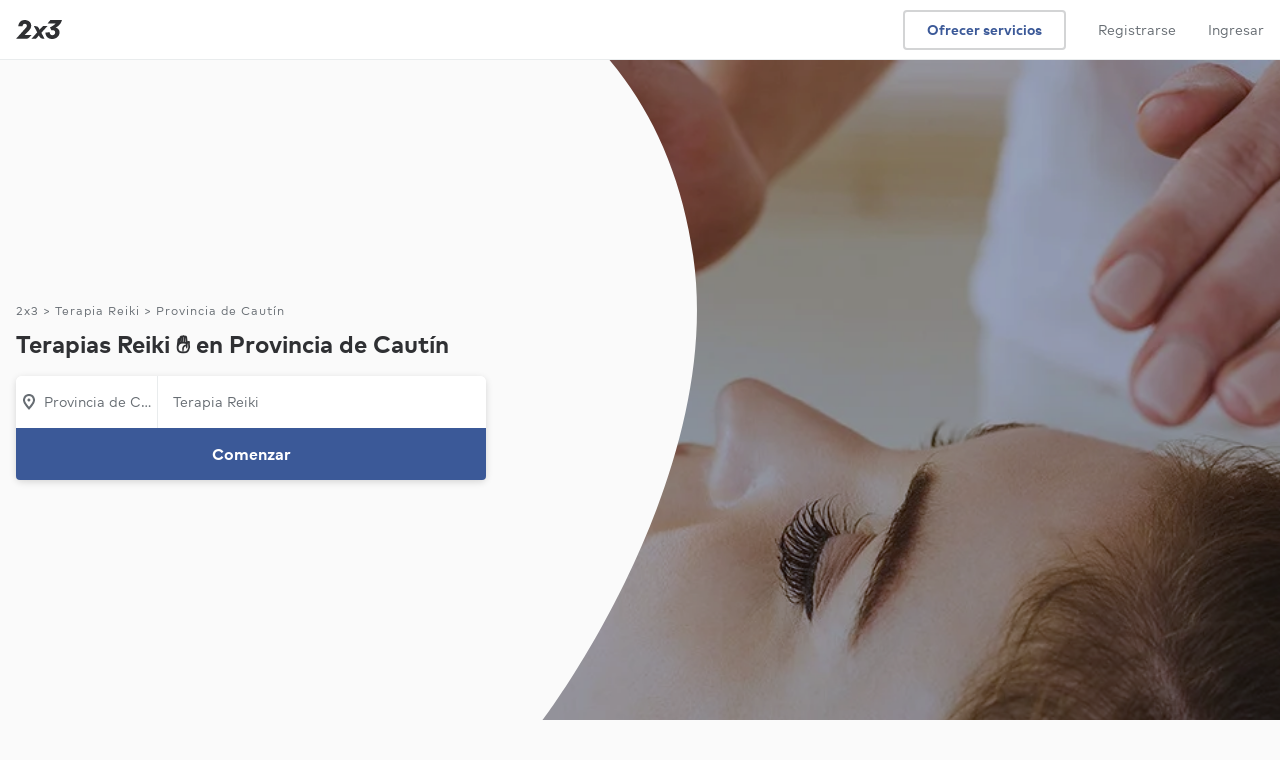

--- FILE ---
content_type: text/html; charset=UTF-8
request_url: https://www.2x3.cl/servicios/terapia-reiki/provincia-cautin
body_size: 24371
content:
<!DOCTYPE html> <html lang='es'> <head> <link rel='preconnect' href='https://static.2x3cdn.com/'> <link rel='dns-prefetch' href='https://static.2x3cdn.com/'> <meta charset='utf-8'> <meta http-equiv='X-UA-Compatible' content='IE=edge'> <meta name='viewport' content='width=device-width,initial-scale=1,maximum-scale=1'> <base href='/'> <style type='text/css'> .ng-cloak,[data-ng-cloak],[ng-cloak],[ng\:cloak],.rootLoader--component.ng-hide,[ng-cloak].ng-hide,.ng-cloak.ng-hide,.ng-hide{display:none!important} </style> <link rel='shortcut icon' href='https://static.2x3cdn.com/release/25caa06_1759799069/images/shared/global/media/meta/google-144.e8a7a2d2.png'> <title ng-bind='ngMeta.title'></title> <meta property='og:title' content='{{ ngMeta.title }}'> <meta name='description' content='{{ ngMeta.description }}'> <meta property='og:description' content='{{ ngMeta.description }}'> <meta name='robots' content='{{ ngMeta.robots }}'> <meta property='og:url' content='{{ ngMeta[&#39;og:url&#39;] }}'> <link rel='canonical' href='{{ ngMeta[&#39;canonical&#39;] }}'> <link rel='image_src' href='{{ (ngMeta[&#39;og:image&#39;] || &#39;https://static.2x3cdn.com/release/25caa06_1759799069/images/shared/global/media/meta/logomark_200x200.9aa94feb.png&#39;) }}'> <meta property='og:image' content='{{ (ngMeta[&#39;og:image&#39;] || &#39;https://static.2x3cdn.com/release/25caa06_1759799069/images/shared/global/media/meta/logomark_200x200.9aa94feb.png&#39;) }}'> <meta property='og:image:secure_url' content='{{ (ngMeta[&#39;og:image&#39;] || &#39;https://static.2x3cdn.com/release/25caa06_1759799069/images/shared/global/media/meta/logomark_200x200.9aa94feb.png&#39;) }}'> <meta property='fb:app_id' content='1171269202961717'> <meta property='og:type' content='website'> <meta property='og:site_name' content='2x3'> <link rel='icon' href='https://static.2x3cdn.com/release/25caa06_1759799069/images/shared/global/media/meta/favicon.4e694d83.ico'> <link rel='apple-touch-icon' sizes='180x180' href='https://static.2x3cdn.com/release/25caa06_1759799069/images/shared/global/media/meta/apple-touch-icon.e45c9413.png'> <link rel='icon' type='image/png' href='https://static.2x3cdn.com/release/25caa06_1759799069/images/shared/global/media/meta/favicon-32x32.bcb4e36a.png' sizes='32x32'> <link rel='icon' type='image/png' href='https://static.2x3cdn.com/release/25caa06_1759799069/images/shared/global/media/meta/favicon-16x16.dd6faa9e.png' sizes='16x16'> <link rel='manifest' href='/manifest.json' crossorigin='use-credentials'> <link rel='mask-icon' href='https://static.2x3cdn.com/release/25caa06_1759799069/images/shared/global/media/meta/safari-pinned-tab.7bf6fbb5.svg' color='#2f3033'> <meta name='theme-color' content='#2f3033'> <meta property='twitter:card' content='summary'> <meta property='twitter:site' content='@2x3cl'> <meta property='twitter:domain' content='2x3.cl'> <meta property='twitter:image' content='{{ (ngMeta[&#39;og:image&#39;] || &#39;https://static.2x3cdn.com/release/25caa06_1759799069/images/shared/global/media/meta/logomark_200x200.9aa94feb.png&#39;) }}'> <meta name='apple-mobile-web-app-capable' content='yes'> <meta name='apple-mobile-web-app-status-bar-style' content='black'> <meta name='format-detection' content='telephone=no'> <meta name='mobile-web-app-capable' content='yes'> <link rel='apple-touch-startup-image' media='screen and (device-width: 414px) and (device-height: 736px) and (-webkit-device-pixel-ratio: 3) and (orientation: portrait)' href='https://static.2x3cdn.com/release/25caa06_1759799069/images/shared/global/media/splash/1242x2208.a509cceb.png'> <link rel='apple-touch-startup-image' media='screen and (device-width: 414px) and (device-height: 896px) and (-webkit-device-pixel-ratio: 3) and (orientation: portrait)' href='https://static.2x3cdn.com/release/25caa06_1759799069/images/shared/global/media/splash/1242x2688.023e0bd6.png'> <link rel='apple-touch-startup-image' media='screen and (device-width: 430px) and (device-height: 932px) and (-webkit-device-pixel-ratio: 3) and (orientation: portrait)' href='https://static.2x3cdn.com/release/25caa06_1759799069/images/shared/global/media/splash/1290x2796.48932323.png'> <link rel='apple-touch-startup-image' media='screen and (device-width: 390px) and (device-height: 844px) and (-webkit-device-pixel-ratio: 3) and (orientation: portrait)' href='https://static.2x3cdn.com/release/25caa06_1759799069/images/shared/global/media/splash/1170x2532.cc62f8a4.png'> <link rel='apple-touch-startup-image' media='screen and (device-width: 414px) and (device-height: 896px) and (-webkit-device-pixel-ratio: 2) and (orientation: portrait)' href='https://static.2x3cdn.com/release/25caa06_1759799069/images/shared/global/media/splash/828x1792.74661c6b.png'> <link rel='apple-touch-startup-image' media='screen and (device-width: 393px) and (device-height: 852px) and (-webkit-device-pixel-ratio: 3) and (orientation: portrait)' href='https://static.2x3cdn.com/release/25caa06_1759799069/images/shared/global/media/splash/1179x2556.dbef6787.png'> <link rel='apple-touch-startup-image' media='screen and (device-width: 375px) and (device-height: 812px) and (-webkit-device-pixel-ratio: 3) and (orientation: portrait)' href='https://static.2x3cdn.com/release/25caa06_1759799069/images/shared/global/media/splash/1125x2436.55f0edcb.png'> <link rel='apple-touch-startup-image' media='screen and (device-width: 428px) and (device-height: 926px) and (-webkit-device-pixel-ratio: 3) and (orientation: portrait)' href='https://static.2x3cdn.com/release/25caa06_1759799069/images/shared/global/media/splash/1284x2778.f2ad6c4e.png'> <link rel='apple-touch-startup-image' media='screen and (device-width: 320px) and (device-height: 568px) and (-webkit-device-pixel-ratio: 2) and (orientation: portrait)' href='https://static.2x3cdn.com/release/25caa06_1759799069/images/shared/global/media/splash/640x1136.1f8f426e.png'> <link rel='apple-touch-startup-image' media='screen and (device-width: 375px) and (device-height: 667px) and (-webkit-device-pixel-ratio: 2) and (orientation: portrait)' href='https://static.2x3cdn.com/release/25caa06_1759799069/images/shared/global/media/splash/750x1334.2d62b02f.png'>  <link rel='stylesheet' type='text/css' href='https://static.2x3cdn.com/release/25caa06_1759799069/css/main__bundle-3fe7f12292.css' media='all'>  <link rel='stylesheet' type='text/css' href='https://static.2x3cdn.com/release/25caa06_1759799069/css/seo_services_searchPage__bundle-bc1efdb79c.css' media='all'>   <link rel='preload' as='script' href='https://static.2x3cdn.com/release/25caa06_1759799069/js/shared_vendors__bundle-1466501d51.js'>  <link rel='preload' as='script' href='https://static.2x3cdn.com/release/25caa06_1759799069/js/shared_vendorAngular__bundle-a698d04e2b.js'>   <link rel='preload' as='script' href='https://static.2x3cdn.com/release/25caa06_1759799069/js/main__bundle-9c5c1c1137.js'>  <link rel='preload' as='script' href='https://static.2x3cdn.com/release/25caa06_1759799069/js/seo_services_searchPage__bundle-a885249d2b.js'>  </head> <body class='flex flex-column flex-auto'> <noscript> <iframe src='https://www.googletagmanager.com/ns.html?id=GTM-W45MB48' height='0' width='0' style='display:none;visibility:hidden'> </iframe> <div class='tc tp-min-height--300'> <div class='h5'> </div> <div class='tp-title-1 pa5'> Necesitas habilitar Javascript para usar 2x3 </div> </div> <style type='text/css'> core-header {display: none !important} </style> </noscript> <tp-alerts> </tp-alerts> <meta-json></meta-json> <request-flow-launcher> </request-flow-launcher> <core-header class='coreHeader--root db relative z-3'> </core-header> <div class='flex flex-column flex-auto w-100 h-100 rootLoader--container'> <div ng-show='isOnTransition' class='rootLoader--component flex items-center justify-center h-100 flex-grow-1 pv6 ng-hide'> <ul class='tp-loader'> <li></li> <li></li> <li></li> </ul> </div> <div ng-hide='isOnTransition' id='ui-view-container' ui-view> <svg class='ng-hide' xmlns='http://www.w3.org/2000/svg' xmlns:xlink='http://www.w3.org/1999/xlink'><symbol viewbox='0 0 18 18' id='sh-navigation-caret-down--small' xmlns='http://www.w3.org/2000/svg'> <path d='M14.646 6.764L9 13 3.311 6.725a1 1 0 011.342-1.482L9 10l4.285-4.699c.2-.187.435-.301.715-.301a1 1 0 011 1c0 .306-.151.537-.354.764z'/> </symbol><symbol viewbox='0 0 18 18' id='sh-navigation-caret-down--small' xmlns='http://www.w3.org/2000/svg'> <path d='M14.6457 6.76358L9 13L3.31119 6.72494C3.1195 6.54275 3 6.28533 3 6C3 5.44772 3.44772 5 4 5C4.24949 5 4.47765 5.09137 4.65282 5.24247L9 10L13.2849 5.30095C13.485 5.11443 13.7198 5 14 5C14.5523 5 15 5.44772 15 6C15 6.30614 14.8487 6.53661 14.6457 6.76358Z'/> </symbol><symbol viewbox='0 0 18 18' id='sh-filters--small'> <path d='M6.5 3.5C7.327 3.5 8 4.173 8 5s-.673 1.5-1.5 1.5S5 5.827 5 5s.673-1.5 1.5-1.5zM2 6h1.163C3.597 7.44 4.92 8.5 6.5 8.5c1.58 0 2.903-1.06 3.337-2.5H16a1 1 0 100-2H9.837C9.403 2.56 8.08 1.5 6.5 1.5 4.92 1.5 3.597 2.56 3.163 4H2a1 1 0 100 2zm9.5 8.5c-.827 0-1.5-.673-1.5-1.5s.673-1.5 1.5-1.5 1.5.673 1.5 1.5-.673 1.5-1.5 1.5zM16 12h-1.163c-.434-1.44-1.757-2.5-3.337-2.5-1.58 0-2.903 1.06-3.337 2.5H2a1 1 0 100 2h6.163c.434 1.44 1.757 2.5 3.337 2.5 1.58 0 2.903-1.06 3.337-2.5H16a1 1 0 100-2z'/> </symbol><symbol xmlns='http://www.w3.org/2000/svg' viewbox='0 0 28 28' id='sh-star-filled--medium'> <path d='M14.684 2.494l2.57 7.644 8.03.093c.692.008.978.893.424 1.307l-6.443 4.817 2.393 7.7c.206.664-.543 1.21-1.107.808l-6.55-4.667-6.552 4.666c-.564.402-1.313-.145-1.107-.807l2.393-7.701-6.443-4.817c-.554-.414-.268-1.299.423-1.307l8.03-.093 2.57-7.644c.222-.657 1.149-.657 1.37 0z'/> </symbol><symbol xmlns='http://www.w3.org/2000/svg' viewbox='0 0 18 18' id='sh-time--small'> <path d='M9 5.25a.75.75 0 00-.75.75v2.25H6a.75.75 0 000 1.5h3.75V6A.75.75 0 009 5.25zM9 15c-3.309 0-6-2.691-6-6s2.691-6 6-6c3.31 0 6 2.691 6 6s-2.69 6-6 6zM9 1C4.589 1 1 4.589 1 9s3.589 8 8 8 8-3.589 8-8-3.589-8-8-8z'/> </symbol><symbol xmlns='http://www.w3.org/2000/svg' viewbox='0 0 18 18' id='sh-check_18'> <path fill-rule='evenodd' d='M14.5810763,3.19812449 C14.132085,2.85681117 13.5060971,2.96739243 13.1851033,3.44586905 L8.01720309,11.1408364 L4.52827048,8.83245251 C4.05827956,8.52197434 3.44229146,8.67402358 3.1502971,9.17270255 C2.85930272,9.67138151 3.00329993,10.3274261 3.47229088,10.6379043 L8.55419272,14 L14.8130718,4.68246529 C15.1350656,4.20398867 15.0300676,3.53943781 14.5810763,3.19812449'/> </symbol><symbol xmlns='http://www.w3.org/2000/svg' viewbox='0 0 18 18' id='sh-contentmodifier-confirm-meeting--small'> <path fill-rule='evenodd' d='M3 15V5h12l.001 10H3zM15 3h-2V2a1 1 0 1 0-2 0v1H7V2a1 1 0 1 0-2 0v1H3c-1.103 0-2 .897-2 2v10c0 1.103.897 2 2 2h12c1.104 0 2-.897 2-2V5c0-1.103-.896-2-2-2zm-4.396 4.584l-2.13 3.194-1.286-.857a.75.75 0 1 0-.832 1.248l2.534 1.689 2.963-4.442a.75.75 0 0 0-1.249-.832z'/> </symbol><symbol xmlns='http://www.w3.org/2000/svg' viewbox='0 0 18 18' id='sh-contentmodifier-decline-meeting--small'> <path fill-rule='evenodd' d='M3 15V5h12l.001 10H3zM15 3h-2V2a1 1 0 1 0-2 0v1H7V2a1 1 0 1 0-2 0v1H3c-1.103 0-2 .897-2 2v10c0 1.103.897 2 2 2h12c1.104 0 2-.897 2-2V5c0-1.103-.896-2-2-2zm-3.702 4.702a.75.75 0 0 0-1.061 0L9 8.939 7.763 7.702a.75.75 0 1 0-1.061 1.061L7.939 10l-1.237 1.237a.75.75 0 1 0 1.061 1.061L9 11.061l1.237 1.237a.751.751 0 1 0 1.061-1.061L10.062 10l1.236-1.237a.75.75 0 0 0 0-1.061z'/> </symbol><symbol xmlns='http://www.w3.org/2000/svg' viewbox='0 0 18 18' id='sh-trophy_18'> <path fill-rule='evenodd' d='M15.5 6.75a2.248 2.248 0 0 1-1.59 2.14c.053-.29.09-.585.09-.89V3.004h1.25a.25.25 0 0 1 .25.25V6.75zM12 8c0 1.654-1.346 3-3 3S6 9.654 6 8V3h6v5zM2.5 6.75V3.246a.25.25 0 0 1 .25-.25H4V8c0 .305.037.6.09.89A2.248 2.248 0 0 1 2.5 6.75zM15.25 1H2.75C1.785 1 1 1.785 1 2.75v4a3.75 3.75 0 0 0 3.692 3.744c.706 1.214 1.89 2.115 3.308 2.403V15H6a1 1 0 1 0 0 2h6a1 1 0 1 0 0-2h-2v-2.103c1.418-.288 2.603-1.189 3.308-2.403A3.75 3.75 0 0 0 17 6.75v-4C17 1.785 16.215 1 15.25 1z'/> </symbol><symbol viewbox='0 0 18 18' id='sh-map-pin_18'> <path d='M3.002 7.25c0 3.248 4.342 7.756 5.23 8.825l.769.925.769-.926c.888-1.068 5.234-5.553 5.234-8.824C15.004 4.145 13 1 9.001 1c-3.999 0-6 3.145-6 6.25zm1.993 0C4.995 5.135 6.176 3 9.001 3s4.002 2.135 4.002 4.25c0 1.777-2.177 4.248-4.002 6.59C7.1 11.4 4.995 9.021 4.995 7.25zM8.91 5.5c-.827 0-1.5.673-1.5 1.5s.673 1.5 1.5 1.5 1.5-.673 1.5-1.5-.673-1.5-1.5-1.5'/> </symbol><symbol viewbox='0 0 18 18' id='sh-message--small'> <path d='M7.5 3C5.02 3 3 5.02 3 7.5a4.49 4.49 0 001.637 3.473l.363.3v2.296l2.769-1.572.245.004H10.5c2.481 0 4.5-2.02 4.5-4.5C15 5.02 12.981 3 10.5 3h-3zM3 17.002V12.19A6.477 6.477 0 011 7.5C1 3.917 3.916 1 7.5 1h3C14.084 1 17 3.916 17 7.5c0 3.585-2.916 6.502-6.5 6.502H8.239l-5.239 3z'/> </symbol><symbol viewbox='0 0 18 18' id='sh-lighting--small'> <path d='M5.958 13.106L7.154 9.3A1.002 1.002 0 006.2 8H4.854L8.14 3h4.025l-2.029 3.498A1 1 0 0011 8h1.198l-6.24 5.106zm9.983-6.442a.998.998 0 00-.94-.664h-2.265l2.031-3.498A1.002 1.002 0 0013.9 1H7.601a1 1 0 00-.837.451l-4.6 7A1 1 0 003 10h1.838l-1.792 5.7a.999.999 0 001.587 1.074l11-9a.998.998 0 00.308-1.11z'/> </symbol><symbol viewbox='0 0 28 28' id='sh-money--medium'> <path d='M14 24C8.485 24 4 19.514 4 14S8.485 4 14 4c5.514 0 9.999 4.486 9.999 10S19.514 24 14 24zm0-22C7.383 2 2 7.383 2 14s5.383 12 12 12c6.616 0 11.999-5.383 11.999-12S20.616 2 14 2zm1 11h-2a1 1 0 110-2h3a1 1 0 100-2h-1V8a1 1 0 10-2 0v1c-1.654 0-3 1.346-3 3s1.346 3 3 3h2a1 1 0 010 2h-3.5c-.554 0-1 .447-1 1 0 .553.446 1 1 1H13v1a1 1 0 102 0v-1a3.003 3.003 0 002.999-3c0-1.654-1.346-3-2.999-3z'/> </symbol><symbol viewbox='0 0 28 28' id='sh-people--medium'> <path d='M19 17a1 1 0 100 2c2.757 0 5 1.963 5 4.375V24a1 1 0 102 0v-.625C26 19.859 22.86 17 19 17zm-1-7c0-1.654 1.346-3 3-3s3 1.346 3 3-1.346 3-3 3-3-1.346-3-3zm8 0c0-2.757-2.243-5-5-5s-5 2.243-5 5 2.243 5 5 5 5-2.243 5-5zM9.5 5C11.43 5 13 6.57 13 8.5S11.43 12 9.5 12 6 10.43 6 8.5 7.57 5 9.5 5zm0 9c3.033 0 5.5-2.468 5.5-5.5S12.533 3 9.5 3A5.506 5.506 0 004 8.5C4 11.532 6.467 14 9.5 14zm0 2C5.364 16 2 18.859 2 22.375V24a1 1 0 102 0v-1.625C4 19.963 6.467 18 9.5 18s5.5 1.963 5.5 4.375V24a1 1 0 102 0v-1.625C17 18.859 13.636 16 9.5 16z'/> </symbol><symbol viewbox='0 0 28 28' id='sh-check--medium'> <path d='M21.6 6.2a.998.998 0 00-1.399.2l-8.38 11.175-4.197-3.356a1.002 1.002 0 00-1.406.156 1.003 1.003 0 00.156 1.406l5.806 4.644L21.8 7.6a1 1 0 00-.2-1.4z'/> </symbol></svg><seo-services-search-page class='seoServicesSearchPage seoSearchCommon relative' data='{"servicesSearchPageModel":{"layout":{"hero":{"title":"Terapias Reiki ✋ en Provincia de Cautín","isTallHero":true,"images":{"seoKeywordImagesSrcset":{"webp":"https:\/\/static.2x3cdn.com\/assets\/seo-keywords\/mobile_square\/webp\/2274.webp 320w, https:\/\/static.2x3cdn.com\/assets\/seo-keywords\/mobile_standard\/webp\/2274.webp 420w, https:\/\/static.2x3cdn.com\/assets\/seo-keywords\/tablet_standard\/webp\/2274.webp 640w, https:\/\/static.2x3cdn.com\/assets\/seo-keywords\/desktop_standard\/webp\/2274.webp 768w, https:\/\/static.2x3cdn.com\/assets\/seo-keywords\/desktop_tall\/webp\/2274.webp 1366w","jpeg":"https:\/\/static.2x3cdn.com\/assets\/seo-keywords\/mobile_square\/jpeg\/2274.jpeg 320w, https:\/\/static.2x3cdn.com\/assets\/seo-keywords\/mobile_standard\/jpeg\/2274.jpeg 420w, https:\/\/static.2x3cdn.com\/assets\/seo-keywords\/tablet_standard\/jpeg\/2274.jpeg 640w, https:\/\/static.2x3cdn.com\/assets\/seo-keywords\/desktop_standard\/jpeg\/2274.jpeg 768w, https:\/\/static.2x3cdn.com\/assets\/seo-keywords\/desktop_tall\/jpeg\/2274.jpeg 1366w"},"seoKeywordImages":{"jpeg":{"mobile_square":"https:\/\/static.2x3cdn.com\/assets\/seo-keywords\/mobile_square\/jpeg\/2274.jpeg","mobile_standard":"https:\/\/static.2x3cdn.com\/assets\/seo-keywords\/mobile_standard\/jpeg\/2274.jpeg","tablet_standard":"https:\/\/static.2x3cdn.com\/assets\/seo-keywords\/tablet_standard\/jpeg\/2274.jpeg","desktop_standard":"https:\/\/static.2x3cdn.com\/assets\/seo-keywords\/desktop_standard\/jpeg\/2274.jpeg","desktop_tall":"https:\/\/static.2x3cdn.com\/assets\/seo-keywords\/desktop_tall\/jpeg\/2274.jpeg"},"webp":{"mobile_square":"https:\/\/static.2x3cdn.com\/assets\/seo-keywords\/mobile_square\/webp\/2274.webp","mobile_standard":"https:\/\/static.2x3cdn.com\/assets\/seo-keywords\/mobile_standard\/webp\/2274.webp","tablet_standard":"https:\/\/static.2x3cdn.com\/assets\/seo-keywords\/tablet_standard\/webp\/2274.webp","desktop_standard":"https:\/\/static.2x3cdn.com\/assets\/seo-keywords\/desktop_standard\/webp\/2274.webp","desktop_tall":"https:\/\/static.2x3cdn.com\/assets\/seo-keywords\/desktop_tall\/webp\/2274.webp"}},"sizesAttribute":"(max-width: 1023px) 100vw, 60vw"}},"results":{"servicesSearchResultsModel":{"errorState":null,"filtersValues":{"items":[]},"locationSelectorModel":null,"results":{"items":[{"type":"PRO_CARD","proCardModel":{"proKey":"bikNDOMe35","url":"\/profesional\/antonio-bascur","businessSummary":{"businessName":"Antonio Bascur","avatarModel":{"initials":"AB","url":"https:\/\/static.2x3cdn.com\/users\/606629db-ccc5-4d43-9d0f-090933b09eef\/profiles\/1672038236-MnF5nSCHe7f6_small.jpeg"},"isVerified":false,"reviewSummary":{"rating":5,"numReviews":9}},"facts":[{"icon":"MAP_PIN","label":"De Temuco<br>Disponible en Freire"}],"seoPriceModel":{"icon":"MESSAGE","priceString":null,"subText":"Contactar para precio"},"content":{"segmentedTextModel":[{"text":"Gran profesional, excelente trabajo, responsable y muy amable","isBold":false,"url":null}],"isTruncated":false,"attachmentsLabel":null,"type":"REVIEW"},"urgencySignals":[{"key":"REMOTE","title":"Ofrece atención remota","icon":"camera--small","tooltipText":"Puede trabajar contigo de forma remota a través de videollamada o teléfono.","style":"purple"}],"requestForms":[{"label":"Terapia & Medicina Alternativa","key":"IM-9XdXSZ0CSJhv"}],"relevantServices":"","cta":{"label":"Contactar","icon":null},"unreadCount":null,"hrefRel":"noopener"},"proSchema":{"@type":"ListItem","item":{"@type":"LocalBusiness","image":"https:\/\/static.2x3cdn.com\/users\/606629db-ccc5-4d43-9d0f-090933b09eef\/profiles\/1672038236-MnF5nSCHe7f6_small.jpeg","name":"Antonio Bascur","url":"https:\/\/www.2x3.cl\/profesional\/antonio-bascur","review":{"@type":"Review","author":{"@type":"Person","name":"Cliente de 2x3"},"reviewBody":"Excelente servicio, recomendado totalmente, muy profesional y los horarios bien flexibles."},"aggregateRating":{"@type":"AggregateRating","ratingValue":5,"reviewCount":9,"worstRating":1,"bestRating":5}},"position":1}},{"type":"PRO_CARD","proCardModel":{"proKey":"RMqMyp1nnM","url":"\/profesional\/mundo-holistico","businessSummary":{"businessName":"Mundo Holístico","avatarModel":{"initials":"RS","url":"https:\/\/static.2x3cdn.com\/users\/1b6a2b03-0894-438d-ac75-3309dbff0d0e\/profiles\/1672040253-lk5Bx1LAPC1n_small.jpeg"},"isVerified":true,"reviewSummary":{"rating":5,"numReviews":4}},"facts":[{"icon":"MAP_PIN","label":"De Temuco<br>Disponible en Freire"}],"seoPriceModel":{"icon":null,"priceString":"$15.000\/Sesión","subText":" "},"content":{"segmentedTextModel":[{"text":"Muy contenta y agradecida del trabajo realizado por Richard en mi afección de alergias  y...","isBold":false,"url":null}],"isTruncated":true,"attachmentsLabel":null,"type":"REVIEW"},"urgencySignals":[{"key":"IDENTITY_SECURE","title":"Identidad verificada","icon":"verification--small","tooltipText":"Verificamos la identidad, RUT y antecedentes de este profesional en el Registro Civil.","style":"green"},{"key":"REMOTE","title":"Ofrece atención remota","icon":"camera--small","tooltipText":"Puede trabajar contigo de forma remota a través de videollamada o teléfono.","style":"purple"}],"requestForms":[{"label":"Terapia Reiki","key":"IM-s4nvYQDcXkqF"},{"label":"Terapia & Medicina Alternativa","key":"IM-9XdXSZ0CSJhv"}],"relevantServices":"","cta":{"label":"Contactar","icon":null},"unreadCount":null,"hrefRel":"noopener"},"proSchema":{"@type":"ListItem","item":{"@type":"LocalBusiness","image":"https:\/\/static.2x3cdn.com\/users\/1b6a2b03-0894-438d-ac75-3309dbff0d0e\/profiles\/1672040253-lk5Bx1LAPC1n_small.jpeg","name":"Mundo Holístico","url":"https:\/\/www.2x3.cl\/profesional\/mundo-holistico","review":{"@type":"Review","author":{"@type":"Person","name":"Cliente de 2x3"},"reviewBody":"La forma en la que trabaja se lo toma con profesionalismo"},"aggregateRating":{"@type":"AggregateRating","ratingValue":5,"reviewCount":4,"worstRating":1,"bestRating":5}},"position":2}},{"type":"PRO_CARD","proCardModel":{"proKey":"3pFSIGI5vv","url":"\/profesional\/juan-munoz","businessSummary":{"businessName":"Juan Muñoz","avatarModel":{"initials":"JM","url":"https:\/\/static.2x3cdn.com\/users\/48ebf028-4f1f-4d1d-bef8-a1730ddb6c48\/profiles\/1672038432-cFmMo83qu9fW_small.jpeg"},"isVerified":true,"reviewSummary":{"rating":5,"numReviews":3}},"facts":[{"icon":"MAP_PIN","label":"De Temuco<br>Disponible en Freire"},{"icon":"TROPHY","label":"Contratado en 2x3"}],"seoPriceModel":{"icon":null,"priceString":"$12.000\/Sesión","subText":" "},"content":{"segmentedTextModel":[{"text":"Destaca porque se efectúan masajes de relajación con una duración de 40 minutos aproximada...","isBold":false,"url":null}],"isTruncated":true,"attachmentsLabel":null,"type":"INTRODUCTION"},"urgencySignals":[{"key":"IDENTITY_SECURE","title":"Identidad verificada","icon":"verification--small","tooltipText":"Verificamos la identidad, RUT y antecedentes de este profesional en el Registro Civil.","style":"green"},{"key":"REMOTE","title":"Ofrece atención remota","icon":"camera--small","tooltipText":"Puede trabajar contigo de forma remota a través de videollamada o teléfono.","style":"purple"}],"requestForms":[{"label":"Terapia Reiki","key":"IM-s4nvYQDcXkqF"}],"relevantServices":"","cta":{"label":"Contactar","icon":null},"unreadCount":null,"hrefRel":"noopener"},"proSchema":{"@type":"ListItem","item":{"@type":"LocalBusiness","image":"https:\/\/static.2x3cdn.com\/users\/48ebf028-4f1f-4d1d-bef8-a1730ddb6c48\/profiles\/1672038432-cFmMo83qu9fW_small.jpeg","name":"Juan Muñoz","url":"https:\/\/www.2x3.cl\/profesional\/juan-munoz"},"position":3}},{"type":"PRO_CARD","proCardModel":{"proKey":"KZDxQKWjzI","url":"\/profesional\/enfermera-reikista-y-terapeuta-floral-bach","businessSummary":{"businessName":"Enfermera, Reikista y Terapeuta Floral Bach","avatarModel":{"initials":"KR","url":"https:\/\/static.2x3cdn.com\/users\/87de6ddb-3234-4f39-87db-913c8b614f8f\/profiles\/1672038666-r87Mklqug5Yp_small.jpeg"},"isVerified":false,"reviewSummary":{"rating":5,"numReviews":10}},"facts":[{"icon":"MAP_PIN","label":"De Temuco<br>Disponible en Freire"}],"seoPriceModel":{"icon":"MESSAGE","priceString":null,"subText":"Contactar para precio"},"content":{"segmentedTextModel":[{"text":"Me sentí súper cómoda, realmente recomendable, quede sorprendida 🙌🏻👏🏻","isBold":false,"url":null}],"isTruncated":false,"attachmentsLabel":null,"type":"REVIEW"},"urgencySignals":[],"requestForms":[{"label":"Terapia Reiki","key":"IM-s4nvYQDcXkqF"},{"label":"Terapia & Medicina Alternativa","key":"IM-9XdXSZ0CSJhv"}],"relevantServices":"","cta":{"label":"Contactar","icon":null},"unreadCount":null,"hrefRel":"noopener"},"proSchema":{"@type":"ListItem","item":{"@type":"LocalBusiness","image":"https:\/\/static.2x3cdn.com\/users\/87de6ddb-3234-4f39-87db-913c8b614f8f\/profiles\/1672038666-r87Mklqug5Yp_small.jpeg","name":"Enfermera, Reikista y Terapeuta Floral Bach","url":"https:\/\/www.2x3.cl\/profesional\/enfermera-reikista-y-terapeuta-floral-bach","review":{"@type":"Review","author":{"@type":"Person","name":"Cliente de 2x3"},"reviewBody":"De verdad se pasó, resolvió todas mis dudas y me explicó por fin como debo combinar mis alimentos, muy dedicada y detallista👏"},"aggregateRating":{"@type":"AggregateRating","ratingValue":5,"reviewCount":10,"worstRating":1,"bestRating":5}},"position":4}},{"type":"PRO_CARD","proCardModel":{"proKey":"NvgtskgLnf","url":"\/profesional\/gabriel-gatica","businessSummary":{"businessName":"Gabriel Gatica González","avatarModel":{"initials":"GG","url":"https:\/\/static.2x3cdn.com\/users\/42849f85-7626-4338-b316-0f4363fd6705\/profiles\/1672038691-WhLCTLRAtjVl_small.jpeg"},"isVerified":false,"reviewSummary":{"rating":5,"numReviews":2}},"facts":[{"icon":"MAP_PIN","label":"De Temuco<br>Disponible en Freire"}],"seoPriceModel":{"icon":null,"priceString":"$25.000\/Sesión","subText":" "},"content":{"segmentedTextModel":[{"text":"Ofrezco servicios de ayuda terapéutica con Flores Bach, Reiki Usui y Sanación Reconectiva....","isBold":false,"url":null}],"isTruncated":true,"attachmentsLabel":null,"type":"INTRODUCTION"},"urgencySignals":[{"key":"REMOTE","title":"Ofrece atención remota","icon":"camera--small","tooltipText":"Puede trabajar contigo de forma remota a través de videollamada o teléfono.","style":"purple"}],"requestForms":[{"label":"Terapia Reiki","key":"IM-s4nvYQDcXkqF"},{"label":"Terapia & Medicina Alternativa","key":"IM-9XdXSZ0CSJhv"}],"relevantServices":"","cta":{"label":"Contactar","icon":null},"unreadCount":null,"hrefRel":"noopener"},"proSchema":{"@type":"ListItem","item":{"@type":"LocalBusiness","image":"https:\/\/static.2x3cdn.com\/users\/42849f85-7626-4338-b316-0f4363fd6705\/profiles\/1672038691-WhLCTLRAtjVl_small.jpeg","name":"Gabriel Gatica González","url":"https:\/\/www.2x3.cl\/profesional\/gabriel-gatica"},"position":5}},{"type":"PRO_CARD","proCardModel":{"proKey":"lhwaZARoHp","url":"\/profesional\/valhalla-espacio-de-bienestar-ingegral","businessSummary":{"businessName":"Valhalla Espacio de Bienestar Integral","avatarModel":{"initials":"FJ","url":"https:\/\/static.2x3cdn.com\/users\/b657b53a-eec6-45ba-8ff2-db7d3cf81691\/profiles\/1672038231-dhe8jmsw9np5_small.jpeg"},"isVerified":false,"reviewSummary":{"rating":5,"numReviews":1}},"facts":[{"icon":"MAP_PIN","label":"De Temuco<br>Disponible en Freire"}],"seoPriceModel":{"icon":"MESSAGE","priceString":null,"subText":"Contactar para precio"},"content":{"segmentedTextModel":[{"text":"Destacamos por tener un enfoque terapéutico integral, no solo aplicación de terapias compl...","isBold":false,"url":null}],"isTruncated":true,"attachmentsLabel":null,"type":"INTRODUCTION"},"urgencySignals":[{"key":"REMOTE","title":"Ofrece atención remota","icon":"camera--small","tooltipText":"Puede trabajar contigo de forma remota a través de videollamada o teléfono.","style":"purple"}],"requestForms":[{"label":"Terapia Reiki","key":"IM-s4nvYQDcXkqF"},{"label":"Terapia & Medicina Alternativa","key":"IM-9XdXSZ0CSJhv"}],"relevantServices":"","cta":{"label":"Contactar","icon":null},"unreadCount":null,"hrefRel":"noopener"},"proSchema":{"@type":"ListItem","item":{"@type":"LocalBusiness","image":"https:\/\/static.2x3cdn.com\/users\/b657b53a-eec6-45ba-8ff2-db7d3cf81691\/profiles\/1672038231-dhe8jmsw9np5_small.jpeg","name":"Valhalla Espacio de Bienestar Integral","url":"https:\/\/www.2x3.cl\/profesional\/valhalla-espacio-de-bienestar-ingegral"},"position":6}},{"type":"PRO_CARD","proCardModel":{"proKey":"5esO9i45R6","url":"\/profesional\/moksha-sanacion","businessSummary":{"businessName":"Moksha sanación","avatarModel":{"initials":"HA","url":"https:\/\/static.2x3cdn.com\/users\/bfb2cbdb-8610-4340-9d2e-8e2088e7f818\/profiles\/1672040786-m2RANPZwDp90_small.jpeg"},"isVerified":false,"reviewSummary":{"rating":5,"numReviews":1}},"facts":[{"icon":"MAP_PIN","label":"De Villarrica<br>Disponible en Freire"}],"seoPriceModel":{"icon":"MESSAGE","priceString":null,"subText":"Contactar para precio"},"content":{"segmentedTextModel":[{"text":"Lo que me hace disfrutar de mi trabajo es el saber los resultados que han obtenido mis pac...","isBold":false,"url":null}],"isTruncated":true,"attachmentsLabel":null,"type":"INTRODUCTION"},"urgencySignals":[{"key":"REMOTE","title":"Ofrece atención remota","icon":"camera--small","tooltipText":"Puede trabajar contigo de forma remota a través de videollamada o teléfono.","style":"purple"}],"requestForms":[{"label":"Terapia Reiki","key":"IM-s4nvYQDcXkqF"},{"label":"Terapia & Medicina Alternativa","key":"IM-9XdXSZ0CSJhv"}],"relevantServices":"","cta":{"label":"Contactar","icon":null},"unreadCount":null,"hrefRel":"nofollow"},"proSchema":{"@type":"ListItem","item":{"@type":"LocalBusiness","image":"https:\/\/static.2x3cdn.com\/users\/bfb2cbdb-8610-4340-9d2e-8e2088e7f818\/profiles\/1672040786-m2RANPZwDp90_small.jpeg","name":"Moksha sanación","url":"https:\/\/www.2x3.cl\/profesional\/moksha-sanacion"},"position":7}},{"type":"PRO_CARD","proCardModel":{"proKey":"1B9ASB601DnP","url":"\/profesional\/kinesiologa-nicole-plagemann","businessSummary":{"businessName":"Kinesióloga Nicole Plagemann","avatarModel":{"initials":"NP","url":"https:\/\/static.2x3cdn.com\/users\/pIJMkiplZiAg\/profiles\/1697202051-YclYaDHT23LI_small.jpeg"},"isVerified":true,"reviewSummary":{"rating":5,"numReviews":2}},"facts":[{"icon":"MAP_PIN","label":"De Panguipulli<br>Disponible en Freire"}],"seoPriceModel":{"icon":null,"priceString":"$25.000\/Sesión","subText":" "},"content":{"segmentedTextModel":[{"text":"La mejor experiencia muy profesional muy humana son muy pocos como ella se le extraña much...","isBold":false,"url":null}],"isTruncated":false,"attachmentsLabel":null,"type":"REVIEW"},"urgencySignals":[{"key":"IDENTITY_SECURE","title":"Identidad verificada","icon":"verification--small","tooltipText":"Verificamos la identidad, RUT y antecedentes de este profesional en el Registro Civil.","style":"green"}],"requestForms":[{"label":"Terapia & Medicina Alternativa","key":"IM-9XdXSZ0CSJhv"}],"relevantServices":"","cta":{"label":"Contactar","icon":null},"unreadCount":null,"hrefRel":"noopener"},"proSchema":{"@type":"ListItem","item":{"@type":"LocalBusiness","image":"https:\/\/static.2x3cdn.com\/users\/pIJMkiplZiAg\/profiles\/1697202051-YclYaDHT23LI_small.jpeg","name":"Kinesióloga Nicole Plagemann","url":"https:\/\/www.2x3.cl\/profesional\/kinesiologa-nicole-plagemann","review":{"@type":"Review","author":{"@type":"Person","name":"Cliente de 2x3"},"reviewBody":"Lo contrate para realizar unas instalaciones eléctricas y la verdad fue un trabajo super expedito, prolijo y ordenado. El detalle que más me gustó es que al retirarse dejo todo limpio y listo para usarse 10\/10 🙌🏻"},"aggregateRating":{"@type":"AggregateRating","ratingValue":5,"reviewCount":2,"worstRating":1,"bestRating":5}},"position":8}},{"type":"PRO_CARD","proCardModel":{"proKey":"yjQfsxWcu1","url":"\/profesional\/botanimagica","businessSummary":{"businessName":"Botanimagica","avatarModel":{"initials":"CV","url":"https:\/\/static.2x3cdn.com\/users\/41ce4164-f07c-4114-97b0-6c222504c77c\/profiles\/1672040315-LOSBaidHSPIh_small.jpeg"},"isVerified":true,"reviewSummary":{"rating":5,"numReviews":5}},"facts":[{"icon":"MAP_PIN","label":"De Pucón<br>Disponible en Freire"}],"seoPriceModel":{"icon":"MESSAGE","priceString":null,"subText":"Contactar para precio"},"content":{"segmentedTextModel":[{"text":"Me gusta mucho! Su dedicación y estudio sobre lo que crea y proyecta 💗 las sanaciones con...","isBold":false,"url":null}],"isTruncated":true,"attachmentsLabel":null,"type":"REVIEW"},"urgencySignals":[{"key":"IDENTITY_SECURE","title":"Identidad verificada","icon":"verification--small","tooltipText":"Verificamos la identidad, RUT y antecedentes de este profesional en el Registro Civil.","style":"green"},{"key":"REMOTE","title":"Ofrece atención remota","icon":"camera--small","tooltipText":"Puede trabajar contigo de forma remota a través de videollamada o teléfono.","style":"purple"}],"requestForms":[{"label":"Terapia Reiki","key":"IM-s4nvYQDcXkqF"},{"label":"Terapia & Medicina Alternativa","key":"IM-9XdXSZ0CSJhv"}],"relevantServices":"","cta":{"label":"Contactar","icon":null},"unreadCount":null,"hrefRel":"noopener"},"proSchema":{"@type":"ListItem","item":{"@type":"LocalBusiness","image":"https:\/\/static.2x3cdn.com\/users\/41ce4164-f07c-4114-97b0-6c222504c77c\/profiles\/1672040315-LOSBaidHSPIh_small.jpeg","name":"Botanimagica","url":"https:\/\/www.2x3.cl\/profesional\/botanimagica","review":{"@type":"Review","author":{"@type":"Person","name":"Cliente de 2x3"},"reviewBody":"Muy linda persona, converso conmigo en la primera sesión, me escuchó, se notó interés, todos pasamos por distintos problemas o situaciones en la vida, y ella tomo la decisión de ser un ser de luz que da apoyo y sanación a quienes lo necesitan, más allá del Reiki, el trato que tiene con uno. Agradecido de poder conocer gente así en esta vida, gracias por todo hasta ahora..."},"aggregateRating":{"@type":"AggregateRating","ratingValue":5,"reviewCount":5,"worstRating":1,"bestRating":5}},"position":9}},{"type":"BANNER_CARD_V1","title":"Solicita cotizaciones","subtitle":"Y ahorra tiempo. Deja que los profesionales interesados te contacten.","action":"REQUEST_QUOTES","actionLabel":"Solicitar ahora"}],"paginationModel":{"itemsTotal":null,"itemsPerPage":10,"pagesTotal":2,"pagesCurrent":1}}},"skeletonPlaceholder":[1,2,3,4,5,6,7,8,9]},"whyHire":{"items":[{"iconId":"check--medium","title":"Tu seguridad primero","text":"Encuentra a profesionales con su identidad, antecedentes y credenciales verificadas."},{"iconId":"people--medium","title":"Precios claros","text":"Conoce cuanto costara tu servicio antes de contratar y compara opiniones."},{"iconId":"money--medium","title":"Pago Protegido","text":"Paga a través de 2x3 para estar protegido ante retrasos y problemas inesperados."}]},"seoQuestionsSection":{"seoQuestionModels":[{"question":"¿Cuánto cuesta? 💸 Revisa aquí los precios.","answer":{"richContent":"<div>Los precios de Terapeutas Reiki pueden variar según varios factores.<br>Revisa la guía de precios que más se acerca a lo que necesitas para conocer más 👇<\/div><ul class=&apos;tp-list tp-list--disc -mb2 mt0 pt2&apos;><li class=&apos;mb2 pb0&apos;><a class=&apos;tp-link&apos; href=&apos;\/p\/precios-acupuntura&apos;>¿Cuánto Cuesta la Acupuntura?<\/a><\/li><li class=&apos;mb2 pb0&apos;><a class=&apos;tp-link&apos; href=&apos;\/p\/precios-terapia-reiki&apos;>¿Cuánto Cuesta una Terapia Reiki?<\/a><\/li><li class=&apos;mb2 pb0&apos;><a class=&apos;tp-link&apos; href=&apos;\/p\/precios-terapia-flores-de-bach&apos;>¿Cuánto Cuesta la Terapia con Flores de Bach?<\/a><\/li><li class=&apos;mb2 pb0&apos;><a class=&apos;tp-link&apos; href=&apos;\/p\/precios-reflexologia&apos;>¿Cuánto Cuesta la Reflexología?<\/a><\/li><\/ul>"}},{"question":"📍 ¿Este servicio es a domicilio?","answer":{"richContent":"¡Sí! Es común que las Terapeutas Reiki vayan a domicilio para realizar el servicio. En algunos casos podrían cobrar adicional por el traslado dependiendo de la comuna y distancia.<br><br>También hay Terapeutas Reiki que tienen una ubicación física donde tú puedes ir, y otras que ofrecen el servicio de forma remota o en línea."}},{"key":"3Aftqowq8T3N","statusKey":"ACTIVE","question":"¿Qué es la Terapia Reiki?","slug":"que-es-la-terapia-reiki","url":"\/pregunta\/que-es-la-terapia-reiki","answer":{"richContent":"<p>La Terapia Reiki es una forma de terapia energ&eacute;tica japonesa que se origin&oacute; a principios del siglo XX. El Reiki se origin&oacute; de los monjes budistas, &ldquo;Rei&rdquo; significa &ldquo;esp&iacute;ritu universal&rdquo; y &ldquo;ki&rdquo; significa &ldquo;energ&iacute;a vital&rdquo;. Es denominada terapia alternativa o complementaria, ya que los profesionales terapeutas pueden mejorar el flujo y el equilibrio de la energ&iacute;a mediante la canalizaci&oacute;n de la misma.<\/p><p>Esta terapia es realizada por un profesional certificado, conocido como un terapeuta de Reiki, maestro Reiki o tambi&eacute;n conocidos en Chile como &ldquo;curanderos&rdquo;. Estos canalizan la energ&iacute;a universal a trav&eacute;s de sus manos hacia el cuerpo del paciente. El objetivo de esta terapia consiste en equilibrar y armonizar la energ&iacute;a vital de una persona, promoviendo as&iacute; la curaci&oacute;n f&iacute;sica, mental, emocional y espiritual.<\/p><p>Una sesi&oacute;n de terapia Reiki puede durar de 30 a 60 minutos, la principal herramienta del curandero o terapeuta, son sus manos, este las coloca en diferentes posiciones sobre o cerca del cuerpo de paciente, se conoce que durante una sesi&oacute;n de Terapia Reiki, la energ&iacute;a fluye a trav&eacute;s de las manos del profesional hacia el cuerpo de paciente. Este flujo de energ&iacute;a se cree que tiene la capacidad de disolver bloqueos energ&eacute;ticos, fomentando as&iacute; una profunda sensaci&oacute;n de relajaci&oacute;n y bienestar. Los conocedores del Reiki argumentan que esta pr&aacute;ctica puede aliviar el estr&eacute;s, mitigar el dolor, mejorar la calidad del sue&ntilde;o y respaldar el proceso natural de curaci&oacute;n del cuerpo.<\/p><p>Es importante que consideres el Reiki como una terapia complementaria o alternativa en lugar de un reemplazo a los tratamientos m&eacute;dicos convencionales, especialmente para condiciones m&eacute;dicas graves. Adem&aacute;s, es fundamental que estas sean llevadas a cabo por terapeutas de Reiki o curanderos certificados y con alta experiencia para garantizar tu salud y bienestar.<\/p>\n","textContent":"La Terapia Reiki es una forma de terapia energética japonesa que se originó a principios del siglo XX. El Reiki se originó de los monjes budistas, “Rei” significa “espíritu universal” y “ki” significa “energía vital”. Es denominada terapia alternativa o complementaria, ya que los profesionales terapeutas pueden mejorar el flujo y el equilibrio de la energía mediante la canalización de la misma.\n\nEsta terapia es realizada por un profesional certificado, conocido como un terapeuta de Reiki, maestro Reiki o también conocidos en Chile como “curanderos”. Estos canalizan la energía universal a través de sus manos hacia el cuerpo del paciente. El objetivo de esta terapia consiste en equilibrar y armonizar la energía vital de una persona, promoviendo así la curación física, mental, emocional y espiritual.\n\nUna sesión de terapia Reiki puede durar de 30 a 60 minutos, la principal herramienta del curandero o terapeuta, son sus manos, este las coloca en diferentes posiciones sobre o cerca del cuerpo de paciente, se conoce que durante una sesión de Terapia Reiki, la energía fluye a través de las manos del profesional hacia el cuerpo de paciente. Este flujo de energía se cree que tiene la capacidad de disolver bloqueos energéticos, fomentando así una profunda sensación de relajación y bienestar. Los conocedores del Reiki argumentan que esta práctica puede aliviar el estrés, mitigar el dolor, mejorar la calidad del sueño y respaldar el proceso natural de curación del cuerpo.\n\nEs importante que consideres el Reiki como una terapia complementaria o alternativa en lugar de un reemplazo a los tratamientos médicos convencionales, especialmente para condiciones médicas graves. Además, es fundamental que estas sean llevadas a cabo por terapeutas de Reiki o curanderos certificados y con alta experiencia para garantizar tu salud y bienestar."},"date":{"createdISO":"2023-09-18T19:46:06.000000Z","updatedISO":"2023-09-21T14:33:34.000000Z","updatedString":"21 Sep, 2023"},"relationships":{"mainSeoKeywordKey":"Ra3VEsZB7FmV","relatedSeoKeywordKeys":{"htTtihfo2Hii":true}},"forceNoIndex":false,"seoKeyword":{"mainKey":162},"redirectConfigModel":{"from":{"redirectModels":[]},"to":{"redirectModels":[]}}},{"key":"b5aJqsqanuxK","statusKey":"ACTIVE","question":"¿Qué Incluye un Curso de Reiki en Chile?","slug":"que-incluye-un-curso-de-reiki-en-chile","url":"\/pregunta\/que-incluye-un-curso-de-reiki-en-chile","answer":{"richContent":"<p>La estructura de un curso de reiki se divide por niveles (I, II y III). Empieza por ense&ntilde;arle a la persona a que se trate a s&iacute; misma, para luego pasar a la terapia con otras personas, y posteriormente capacitar al estudiante para atender a pacientes a distancia y emplear t&eacute;cnicas avanzadas del reiki.<\/p><p>Cada nivel se compone de varios m&oacute;dulos (3-4) de dos horas c\/u y dura un mes aproximadamente. Tambi&eacute;n es posible estudiar de forma intensiva, lo cual significa ver menos m&oacute;dulos con m&aacute;s carga horaria en menos de un mes.&nbsp;<\/p><h2>Niveles del reiki<\/h2><ul><li><strong>Nivel I:<\/strong> En el primer nivel se ense&ntilde;an los principios, el origen, los conceptos y la pr&aacute;ctica de esta disciplina. Est&aacute; orientado para las personas que empiezan en su formaci&oacute;n como reikista y suele ser la iniciaci&oacute;n que motiva a los estudiantes a seguir cursando niveles m&aacute;s avanzados.<\/li><li><strong>Nivel II:<\/strong> En la segunda etapa del curso el estudiante podr&aacute; profundizar sus conocimientos, conocer t&eacute;cnicas avanzadas y saber como utilizar s&iacute;mbolos o colores en el reiki para el tratamiento de los pacientes. Al igual que en el nivel I, la duraci&oacute;n del curso es de un mes y se puede estudiar de forma r&aacute;pida (intensiva) o convencional.<\/li><li><strong>Nivel III:<\/strong> El nivel tres se considera una maestr&iacute;a de dicha terapia complementaria y se enfoca en la curaci&oacute;n de enfermedades como el estr&eacute;s, a trav&eacute;s de sesiones de reiki. Tambi&eacute;n abarca el estudio de los chakras, t&eacute;cnicas de relajaci&oacute;n y los procesos terap&eacute;uticos asociados con la disciplina.<\/li><\/ul><p>Aparte de las clases, en algunos institutos los profesores les hacen terapia de reiki a los alumnos con el fin de que observen las t&eacute;cnicas empleadas por los maestros, el contenido del curso suele incluir:<\/p><ul><li>Manual para aplicar reiki.<\/li><li>Libro(s) sobre el tema.<\/li><li>Gu&iacute;as.<\/li><li>Diploma de acuerdo al nivel cursado.<\/li><\/ul><p>Cabe acotar que instituciones como el Colegio de Terapeutas de Chile preparan a sanadores reiki, con una metodolog&iacute;a que ense&ntilde;a paso a paso todo lo que necesita saber alguien que empieza en esta disciplina. El curso est&aacute; orientado a todos, sin importar g&eacute;nero, edad, sexo, etc. Asimismo, incluye una serie de talleres para poner en&nbsp;pr&aacute;ctica lo que se vaya aprendiendo en cada nivel, acceso exclusivo a terapeutas certificados y a espacios en los que se puede compartir el conocimiento con otros compa&ntilde;eros de curso.<\/p>\n","textContent":"La estructura de un curso de reiki se divide por niveles (I, II y III). Empieza por enseñarle a la persona a que se trate a sí misma, para luego pasar a la terapia con otras personas, y posteriormente capacitar al estudiante para atender a pacientes a distancia y emplear técnicas avanzadas del reiki.\n\nCada nivel se compone de varios módulos (3-4) de dos horas c\/u y dura un mes aproximadamente. También es posible estudiar de forma intensiva, lo cual significa ver menos módulos con más carga horaria en menos de un mes.\n\nNiveles del reiki\n\n- Nivel I: En el primer nivel se enseñan los principios, el origen, los conceptos y la práctica de esta disciplina. Está orientado para las personas que empiezan en su formación como reikista y suele ser la iniciación que motiva a los estudiantes a seguir cursando niveles más avanzados.\n- Nivel II: En la segunda etapa del curso el estudiante podrá profundizar sus conocimientos, conocer técnicas avanzadas y saber como utilizar símbolos o colores en el reiki para el tratamiento de los pacientes. Al igual que en el nivel I, la duración del curso es de un mes y se puede estudiar de forma rápida (intensiva) o convencional.\n- Nivel III: El nivel tres se considera una maestría de dicha terapia complementaria y se enfoca en la curación de enfermedades como el estrés, a través de sesiones de reiki. También abarca el estudio de los chakras, técnicas de relajación y los procesos terapéuticos asociados con la disciplina.\n\nAparte de las clases, en algunos institutos los profesores les hacen terapia de reiki a los alumnos con el fin de que observen las técnicas empleadas por los maestros, el contenido del curso suele incluir:\n\n- Manual para aplicar reiki.\n- Libro(s) sobre el tema.\n- Guías.\n- Diploma de acuerdo al nivel cursado.\n\nCabe acotar que instituciones como el Colegio de Terapeutas de Chile preparan a sanadores reiki, con una metodología que enseña paso a paso todo lo que necesita saber alguien que empieza en esta disciplina. El curso está orientado a todos, sin importar género, edad, sexo, etc. Asimismo, incluye una serie de talleres para poner en práctica lo que se vaya aprendiendo en cada nivel, acceso exclusivo a terapeutas certificados y a espacios en los que se puede compartir el conocimiento con otros compañeros de curso."},"date":{"createdISO":"2021-02-28T02:11:37.000000Z","updatedISO":"2023-09-18T19:42:49.000000Z","updatedString":"18 Sep, 2023"},"relationships":{"mainSeoKeywordKey":"SDZA0rsqhL1G","relatedSeoKeywordKeys":{"Ra3VEsZB7FmV":true}},"forceNoIndex":false,"seoKeyword":{"mainKey":220},"redirectConfigModel":{"from":{"redirectModels":[]},"to":{"redirectModels":[]}}}]},"reviewsSection":null,"linksSection":{"mainLinks":{"title":"Terapeutas Reiki por comuna","links":{"16":{"label":"Padre Las Casas","url":"https:\/\/www.2x3.cl\/servicios\/terapia-reiki\/provincia-cautin\/padre-las-casas"},"9":{"label":"Temuco","url":"https:\/\/www.2x3.cl\/servicios\/terapia-reiki\/provincia-cautin\/temuco"},"2":{"label":"Villarrica","url":"https:\/\/www.2x3.cl\/servicios\/terapia-reiki\/provincia-cautin\/villarrica"},"0":{"label":"Pucón","url":"https:\/\/www.2x3.cl\/servicios\/terapia-reiki\/provincia-cautin\/pucon"},"8":{"label":"Lautaro","url":"https:\/\/www.2x3.cl\/servicios\/terapia-reiki\/provincia-cautin\/lautaro"},"15":{"label":"Nueva Imperial","url":"https:\/\/www.2x3.cl\/servicios\/terapia-reiki\/provincia-cautin\/nueva-imperial"},"13":{"label":"Freire","url":"https:\/\/www.2x3.cl\/servicios\/terapia-reiki\/provincia-cautin\/freire"},"17":{"label":"Pitrufquén","url":null},"5":{"label":"Vilcún","url":null},"3":{"label":"Cunco","url":null},"20":{"label":"Gorbea","url":null},"18":{"label":"Loncoche","url":null},"14":{"label":"Cholchol","url":null},"6":{"label":"Carahue","url":null},"1":{"label":"Curarrehue","url":null},"7":{"label":"Perquenco","url":null},"11":{"label":"Saavedra","url":null},"10":{"label":"Galvarino","url":null},"12":{"label":"Teodoro Schmidt","url":null},"4":{"label":"Melipeuco","url":null},"19":{"label":"Toltén","url":null}}},"linkListsModel":[{"title":"Servicios Populares en Provincia de Cautín","links":{"26":{"url":"\/servicios\/salones-belleza\/provincia-cautin","label":"Salones de Belleza"},"0":{"url":"\/servicios\/masaje\/provincia-cautin","label":"Masaje"},"6":{"url":"\/servicios\/flete-economico\/provincia-cautin","label":"Fletes Económicos"},"83":{"url":"\/servicios\/gasfiter-plomero\/provincia-cautin","label":"Gásfiter"},"37":{"url":"\/servicios\/jardinero-a-domicilio\/provincia-cautin","label":"Empresas de Jardinería"},"13":{"url":"\/servicios\/aseo-a-domicilio\/provincia-cautin","label":"Aseo a Domicilio"},"99":{"url":"\/servicios\/abogados\/provincia-cautin","label":"Abogados"},"70":{"url":"\/servicios\/cambio-pantalla\/provincia-cautin","label":"Cambio de Pantalla"},"15":{"url":"\/servicios\/servicio-tecnico-aspiradora\/provincia-cautin","label":"Servicio Técnico Aspiradora"},"22":{"url":"\/servicios\/quiropractico\/provincia-cautin","label":"Quiropráctico"}}},{"title":"Guías de precios relacionadas","links":[{"url":"p\/precios-acupuntura","label":"Precios Acupuntura"},{"url":"p\/precios-terapia-reiki","label":"Precios Terapia Reiki"},{"url":"p\/precios-terapia-flores-de-bach","label":"Precios Terapia Flores de Bach"},{"url":"p\/precios-reflexologia","label":"Precios Reflexología"}]},{"title":"Otros servicios de Bienestar","links":[{"url":"\/servicios\/curso-parapente","label":"Curso de Parapente"},{"url":"\/servicios\/buceo","label":"Buceo"},{"url":"\/servicios\/curso-montanismo","label":"Curso de Montañismo"},{"url":"\/servicios\/alisado","label":"Alisado Permanente"},{"url":"\/servicios\/ondulado-pestanas","label":"Ondulado de Pestañas"},{"url":"\/servicios\/perfilado-cejas","label":"Perfilado de Cejas"},{"url":"\/servicios\/bronceado","label":"Bronceado"},{"url":"\/servicios\/levantamiento-gluteos","label":"Levantamiento de Glúteos"},{"url":"\/servicios\/sesiones-lipolaser","label":"Lipolaser"},{"url":"\/servicios\/sesiones-criolipolisis","label":"Criolipolisis"}]}]}},"metaModel":{"redirect":null,"title":"Las Mejores 9 Terapias Reiki ✋ en Provincia de Cautín | 2x3","description":"Las mejores Terapeutas de Reiki en Provincia de Cautín (ranking 2026). Sana con una terapia espiritual y energética con los mejores Maestros Reiki.","image":"https:\/\/static.2x3cdn.com\/assets\/seo-keywords\/mobile_square\/jpeg\/2274.jpeg","robots":"index","schema":[{"@context":"https:\/\/schema.org","@type":"ItemList","itemListElement":[{"@type":"ListItem","item":{"@type":"LocalBusiness","image":"https:\/\/static.2x3cdn.com\/users\/606629db-ccc5-4d43-9d0f-090933b09eef\/profiles\/1672038236-MnF5nSCHe7f6_small.jpeg","name":"Antonio Bascur","url":"https:\/\/www.2x3.cl\/profesional\/antonio-bascur","review":{"@type":"Review","author":{"@type":"Person","name":"Cliente de 2x3"},"reviewBody":"Excelente servicio, recomendado totalmente, muy profesional y los horarios bien flexibles."},"aggregateRating":{"@type":"AggregateRating","ratingValue":5,"reviewCount":9,"worstRating":1,"bestRating":5}},"position":1},{"@type":"ListItem","item":{"@type":"LocalBusiness","image":"https:\/\/static.2x3cdn.com\/users\/1b6a2b03-0894-438d-ac75-3309dbff0d0e\/profiles\/1672040253-lk5Bx1LAPC1n_small.jpeg","name":"Mundo Holístico","url":"https:\/\/www.2x3.cl\/profesional\/mundo-holistico","review":{"@type":"Review","author":{"@type":"Person","name":"Cliente de 2x3"},"reviewBody":"La forma en la que trabaja se lo toma con profesionalismo"},"aggregateRating":{"@type":"AggregateRating","ratingValue":5,"reviewCount":4,"worstRating":1,"bestRating":5}},"position":2},{"@type":"ListItem","item":{"@type":"LocalBusiness","image":"https:\/\/static.2x3cdn.com\/users\/48ebf028-4f1f-4d1d-bef8-a1730ddb6c48\/profiles\/1672038432-cFmMo83qu9fW_small.jpeg","name":"Juan Muñoz","url":"https:\/\/www.2x3.cl\/profesional\/juan-munoz"},"position":3},{"@type":"ListItem","item":{"@type":"LocalBusiness","image":"https:\/\/static.2x3cdn.com\/users\/87de6ddb-3234-4f39-87db-913c8b614f8f\/profiles\/1672038666-r87Mklqug5Yp_small.jpeg","name":"Enfermera, Reikista y Terapeuta Floral Bach","url":"https:\/\/www.2x3.cl\/profesional\/enfermera-reikista-y-terapeuta-floral-bach","review":{"@type":"Review","author":{"@type":"Person","name":"Cliente de 2x3"},"reviewBody":"De verdad se pasó, resolvió todas mis dudas y me explicó por fin como debo combinar mis alimentos, muy dedicada y detallista👏"},"aggregateRating":{"@type":"AggregateRating","ratingValue":5,"reviewCount":10,"worstRating":1,"bestRating":5}},"position":4},{"@type":"ListItem","item":{"@type":"LocalBusiness","image":"https:\/\/static.2x3cdn.com\/users\/42849f85-7626-4338-b316-0f4363fd6705\/profiles\/1672038691-WhLCTLRAtjVl_small.jpeg","name":"Gabriel Gatica González","url":"https:\/\/www.2x3.cl\/profesional\/gabriel-gatica"},"position":5},{"@type":"ListItem","item":{"@type":"LocalBusiness","image":"https:\/\/static.2x3cdn.com\/users\/b657b53a-eec6-45ba-8ff2-db7d3cf81691\/profiles\/1672038231-dhe8jmsw9np5_small.jpeg","name":"Valhalla Espacio de Bienestar Integral","url":"https:\/\/www.2x3.cl\/profesional\/valhalla-espacio-de-bienestar-ingegral"},"position":6},{"@type":"ListItem","item":{"@type":"LocalBusiness","image":"https:\/\/static.2x3cdn.com\/users\/bfb2cbdb-8610-4340-9d2e-8e2088e7f818\/profiles\/1672040786-m2RANPZwDp90_small.jpeg","name":"Moksha sanación","url":"https:\/\/www.2x3.cl\/profesional\/moksha-sanacion"},"position":7},{"@type":"ListItem","item":{"@type":"LocalBusiness","image":"https:\/\/static.2x3cdn.com\/users\/pIJMkiplZiAg\/profiles\/1697202051-YclYaDHT23LI_small.jpeg","name":"Kinesióloga Nicole Plagemann","url":"https:\/\/www.2x3.cl\/profesional\/kinesiologa-nicole-plagemann","review":{"@type":"Review","author":{"@type":"Person","name":"Cliente de 2x3"},"reviewBody":"Lo contrate para realizar unas instalaciones eléctricas y la verdad fue un trabajo super expedito, prolijo y ordenado. El detalle que más me gustó es que al retirarse dejo todo limpio y listo para usarse 10\/10 🙌🏻"},"aggregateRating":{"@type":"AggregateRating","ratingValue":5,"reviewCount":2,"worstRating":1,"bestRating":5}},"position":8},{"@type":"ListItem","item":{"@type":"LocalBusiness","image":"https:\/\/static.2x3cdn.com\/users\/41ce4164-f07c-4114-97b0-6c222504c77c\/profiles\/1672040315-LOSBaidHSPIh_small.jpeg","name":"Botanimagica","url":"https:\/\/www.2x3.cl\/profesional\/botanimagica","review":{"@type":"Review","author":{"@type":"Person","name":"Cliente de 2x3"},"reviewBody":"Muy linda persona, converso conmigo en la primera sesión, me escuchó, se notó interés, todos pasamos por distintos problemas o situaciones en la vida, y ella tomo la decisión de ser un ser de luz que da apoyo y sanación a quienes lo necesitan, más allá del Reiki, el trato que tiene con uno. Agradecido de poder conocer gente así en esta vida, gracias por todo hasta ahora..."},"aggregateRating":{"@type":"AggregateRating","ratingValue":5,"reviewCount":5,"worstRating":1,"bestRating":5}},"position":9}]},{"@type":"SearchResultsPage","id":"https:\/\/www.2x3.cl\/servicios\/terapia-reiki\/provincia-cautin","name":"Las Mejores 9 Terapias Reiki ✋ en Provincia de Cautín | 2x3","about":"Las mejores Terapeutas de Reiki en Provincia de Cautín (ranking 2026). Sana con una terapia espiritual y energética con los mejores Maestros Reiki."},{"@context":"http:\/\/schema.org","@type":"BreadcrumbList","itemListElement":[{"@type":"ListItem","position":1,"item":{"@id":"\/","name":"2x3"}},{"@type":"ListItem","position":2,"item":{"@id":"\/servicios\/terapia-reiki","name":"Terapia Reiki"}},{"@type":"ListItem","position":3,"item":{"@id":"\/servicios\/terapia-reiki\/provincia-cautin","name":"Provincia de Cautín"}}]}],"canonical":null},"breadcrumbsModel":[{"name":"2x3","url":"\/"},{"name":"Terapia Reiki","url":"\/servicios\/terapia-reiki"},{"name":"Provincia de Cautín","url":"\/servicios\/terapia-reiki\/provincia-cautin"}],"servicesSearchFiltersModel":{"filtersDefinitions":{"items":[{"key":"requestFormsSelectFilter","type":"SINGLE_SELECT","label":"Servicio","tooltip":"El servicio principal que estás buscando.","options":[{"key":"IM-s4nvYQDcXkqF","label":"Terapia Reiki"},{"key":"IM-9XdXSZ0CSJhv","label":"Terapia & Medicina Alternativa"}]},{"key":"travelTypesFilter","type":"LOCATION_LIST","label":"Ubicación","tooltip":null,"options":[{"key":"TO_CLIENT","label":"A domicilio"},{"key":"TO_PRO","label":"Donde el profesional"},{"key":"REMOTE","label":"Atención remota"}]},{"key":"IM-S7ue6x6m1yry","type":"SINGLE_LIST","label":"Tipo terapia Reiki","options":[{"key":"IM-AxwgniIvyDjw","label":"Japonés"},{"key":"IM-ZyJqJIQzDKV3","label":"Oriental"},{"key":"IM-lPyUbk8ZDv3w","label":"Occidental"},{"key":"IM-dijXuhu1zz3P","label":"Según lo recomendado por el sanador"},{"key":"IM-nlbfONeH2MaY","label":"Otro"}]},{"key":"XE66TwIxNT4L","type":"SINGLE_LIST","label":"Edad cliente","options":[{"key":"wMhfzpRPuuoH","label":"Menos de 18 años"},{"key":"9BxlFLiAMte5","label":"18 a 22 años"},{"key":"IhXeaqnBQ1w2","label":"23 a 30 años"},{"key":"fbSsxfnMuofy","label":"31 a 40 años"},{"key":"bMwtnZtoizkT","label":"41 a 50 años"},{"key":"JsfM5hxgtfF9","label":"51 a 60 años"},{"key":"CSYK0gusPWTl","label":"61 o más años"}]},{"key":"proRatingFilter","type":"RATING_LIST","label":"Opiniones","tooltip":"Filtra según las opiniones que ha recibido cada profesional."}],"locationSelectorModel":{"selected":{"commune":{"label":"Provincia de Cautín","key":"09105"},"region":{"key":"09"}}},"seoKeyword":{"key":"Ra3VEsZB7FmV","label":"Terapia Reiki","slug":"terapia-reiki"}},"sort":{"isEnabled":false,"options":[]},"filtersValues":{"searchQuery":null,"items":{"requestFormsSelectFilter":{"optionKey":"IM-s4nvYQDcXkqF"}},"sortKey":"RECOMMENDED","seoKeywordKey":"Ra3VEsZB7FmV","locationKey":"09105","requestFormKey":null},"requestFormKey":"IM-s4nvYQDcXkqF"},"servicesSearchContext":{"pageType":"SK_TOWN","searchMode":"FORM","searchModeIsUserDefined":false,"searchModeDynamicEnabled":false,"seoKeywordModelKey":"Ra3VEsZB7FmV","requestFormKey":"IM-s4nvYQDcXkqF","seoTownModelKey":"Ou3D6SAhIN7V","locationKey":null}}}'> <div ng-class='{
            &#39;seoServicesSearchPage--initiated&#39;: seoServicesSearchPage.isPostInitialized
        }' class='db w-100'> <div class='flex flex-column justify-center seoServicesSearchPage__hero relative l_pv3 bb b-gray-300 z-2   seoServicesSearchPage__hero--tall '> <div class='seoServicesSearchPage__hero--image absolute'> <div class='absolute absolute-fill overflow-hidden dn l_db'> <svg class='z-1 dib absolute top-0 left-0 h-100' preserveAspectRatio='none' viewBox='0 0 102 420' fill='none' xmlns='http://www.w3.org/2000/svg'> <path d='M45.5922 0C48.8588 3.87375 52.0042 7.87268 55.0231 12C77.1989 42.3177 92.5497 79.5625 99 125C109.402 198.272 83.4121 274.424 55.7985 331C29.8655 384.133 2.5 420 2.5 420L0 420V0H45.5922Z' fill='#fafafa'/> </svg> </div> <picture class='w-100 h-100 db overflow-hidden'> <source sizes='(max-width: 1023px) 100vw, 60vw' type='image/webp' srcset='https://static.2x3cdn.com/assets/seo-keywords/mobile_square/webp/2274.webp 320w, https://static.2x3cdn.com/assets/seo-keywords/mobile_standard/webp/2274.webp 420w, https://static.2x3cdn.com/assets/seo-keywords/tablet_standard/webp/2274.webp 640w, https://static.2x3cdn.com/assets/seo-keywords/desktop_standard/webp/2274.webp 768w, https://static.2x3cdn.com/assets/seo-keywords/desktop_tall/webp/2274.webp 1366w'> <img sizes='(max-width: 1023px) 100vw, 60vw' srcset='https://static.2x3cdn.com/assets/seo-keywords/mobile_square/jpeg/2274.jpeg 320w, https://static.2x3cdn.com/assets/seo-keywords/mobile_standard/jpeg/2274.jpeg 420w, https://static.2x3cdn.com/assets/seo-keywords/tablet_standard/jpeg/2274.jpeg 640w, https://static.2x3cdn.com/assets/seo-keywords/desktop_standard/jpeg/2274.jpeg 768w, https://static.2x3cdn.com/assets/seo-keywords/desktop_tall/jpeg/2274.jpeg 1366w' alt='title' class='db w-100'> </picture> <div class='absolute absolute-fill seoServicesSearchPage__hero--overlay'> </div> </div> <div class='seoSearchCommon__mainContainer ph3 center w-100 pv3 l_pv5 flex flex-column br3 justify-center items-center l_justify-start l_items-start word-break'>  <tp-breadcrumbs class='dn l_db tp-body-2 mb2' breadcrumbs-model-stringified='[{"name":"2x3","url":"\/"},{"name":"Terapia Reiki","url":"\/servicios\/terapia-reiki"},{"name":"Provincia de Cautín","url":"\/servicios\/terapia-reiki\/provincia-cautin"}]'> </tp-breadcrumbs>      <h1 class='tp-title-3 mb3 dn l_db seoServicesSearchPage__hero--title'> Terapias Reiki ✋ en Provincia de Cautín </h1> <h1 class='tp-title-3 mb3 db l_dn seoServicesSearchPage__hero--title' id='mobileTitle'> Terapias Reiki ✋ en Provincia de Cautín </h1> <div class='flex flex-column seoServicesSearchPage__hero--inputBar w-100 shadow-300'> <tp-service-search class='seoServicesSearchPage__hero--searchBar flex w-100' on-go-search-callback='seoServicesSearchPage.RESULTS_.FORM.onSearchBarCallback' disable-cached-location disable-location-auto-search  initial-location-selector-model='{"selected":{"commune":{"label":"Provincia de Cautín","key":"09105"},"region":{"key":"09"}}}' > </tp-service-search> <button class='tp-button tp-button--full bw-1 bl-0 br-0 bb-0 tp-button--secondar br-bottom br2 seoServicesSearchPage__hero--largeButton' type='button' ng-click='seoServicesSearchPage.HEADER_.onLargeButtonClick()'> Comenzar </button> </div>  </div> </div> <div class='seoSearchCommon__mainContainer seoSearchCommon__results--section flex flex-column center l_pt6'> <div class='seoFilters__filters--mobile bg-white top-0 w-100 z-1 flex l_dn bb b-gray-300'>  <button type='button' class='tp-button-reset black flex items-center justify-center medium seoFilters__filters--mobileButton tp-body-2   w-100  ' ng-click='seoServicesSearchPage.MOBILE_FILTERS_.onMobileFiltersClick()'> <div ng-if=':seoS:!seoServicesSearchPage.FILTERS.mobile.filtersAppliedCount' class='mr2 flex items-center seoFilters__filters--mobileIcon'> <svg-icon current-color id='filters--small' size='14'> </svg-icon> </div> <div ng-show=':seoS:seoServicesSearchPage.FILTERS.mobile.filtersAppliedCount' ng-if=':seoS:seoServicesSearchPage.FILTERS.mobile.filtersAppliedCount' ng-cloak ng-bind=':seoS:seoServicesSearchPage.FILTERS.mobile.filtersAppliedCount' class='mr2 flex items-center br1 white bg-blue ph1 pv1 ng-hide'> </div> <div> Filtrar </div> </button> </div>  <div class='flex flex-column l_flex-row'> <div class='seoFilters__filters'> <div class='seoFilters__filters--desktopContainer dn l_db pt2 pb3 ph4 bg-white ba br3 b-gray-300 mb3'> <seo-services-search-filters class='db' on-change='seoServicesSearchPage.FILTERS_.onAnyFilterChange' on-structural-change='seoServicesSearchPage.FILTERS_.onStructuralChange' on-ready='seoServicesSearchPage.FILTERS_.onFiltersReady()' on-log-event='seoServicesSearchPage.ANALYTICS_.logEvent' services-search-context='::seoServicesSearchPage.data.servicesSearchPageModel.servicesSearchContext' services-search-filters-model='seoServicesSearchPage.data.servicesSearchPageModel.servicesSearchFiltersModel'> </seo-services-search-filters> </div> </div> <div class='flex-auto flex flex-column'> <div class='seoSearchCommon__results--container mw-100 h-100 relative flex flex-column l_pl4 pt3   l_pt1  '> <tp-notice-banners ng-if='::seoServicesSearchPage.data.servicesSearchPageModel.layout.noticeBannerModels.length' ng-show='::seoServicesSearchPage' ng-cloak notice-banner-models='::seoServicesSearchPage.data.servicesSearchPageModel.layout.noticeBannerModels' class='db mb3 ph3 m_ph4 ng-hide'> </tp-notice-banners> <div ng-if=':seoS:(seoServicesSearchPage.isLoading && !seoServicesSearchPage.isPostInitialized)' class='flex flex-wrap center justify-start pb4 w-100 seoSearchCommon__skeleton'>  <div class='db seoSearchCommon__results--defaultItem pl3 l_pl4 pb4 pr3 l_pr0'> <div class='flex flex-column br3 overflow-hidden w-100 h-100 bg-white ba b-gray-300'> <div class='seoSearchCommon__skeleton--bar w-100 seoStandardArticleCard__image'> </div> <div class='pa3 flex flex-column'> <div class='seoSearchCommon__skeleton--bar seoSearchCommon__skeleton--barSm'> </div> <div class='seoSearchCommon__skeleton--bar seoSearchCommon__skeleton--barSm'> </div> <div class='seoSearchCommon__skeleton--bar seoSearchCommon__skeleton--barSm'> </div> </div> </div> </div>  <div class='db seoSearchCommon__results--defaultItem pl3 l_pl4 pb4 pr3 l_pr0'> <div class='flex flex-column br3 overflow-hidden w-100 h-100 bg-white ba b-gray-300'> <div class='seoSearchCommon__skeleton--bar w-100 seoStandardArticleCard__image'> </div> <div class='pa3 flex flex-column'> <div class='seoSearchCommon__skeleton--bar seoSearchCommon__skeleton--barSm'> </div> <div class='seoSearchCommon__skeleton--bar seoSearchCommon__skeleton--barSm'> </div> <div class='seoSearchCommon__skeleton--bar seoSearchCommon__skeleton--barSm'> </div> </div> </div> </div>  <div class='db seoSearchCommon__results--defaultItem pl3 l_pl4 pb4 pr3 l_pr0'> <div class='flex flex-column br3 overflow-hidden w-100 h-100 bg-white ba b-gray-300'> <div class='seoSearchCommon__skeleton--bar w-100 seoStandardArticleCard__image'> </div> <div class='pa3 flex flex-column'> <div class='seoSearchCommon__skeleton--bar seoSearchCommon__skeleton--barSm'> </div> <div class='seoSearchCommon__skeleton--bar seoSearchCommon__skeleton--barSm'> </div> <div class='seoSearchCommon__skeleton--bar seoSearchCommon__skeleton--barSm'> </div> </div> </div> </div>  <div class='db seoSearchCommon__results--defaultItem pl3 l_pl4 pb4 pr3 l_pr0'> <div class='flex flex-column br3 overflow-hidden w-100 h-100 bg-white ba b-gray-300'> <div class='seoSearchCommon__skeleton--bar w-100 seoStandardArticleCard__image'> </div> <div class='pa3 flex flex-column'> <div class='seoSearchCommon__skeleton--bar seoSearchCommon__skeleton--barSm'> </div> <div class='seoSearchCommon__skeleton--bar seoSearchCommon__skeleton--barSm'> </div> <div class='seoSearchCommon__skeleton--bar seoSearchCommon__skeleton--barSm'> </div> </div> </div> </div>  <div class='db seoSearchCommon__results--defaultItem pl3 l_pl4 pb4 pr3 l_pr0'> <div class='flex flex-column br3 overflow-hidden w-100 h-100 bg-white ba b-gray-300'> <div class='seoSearchCommon__skeleton--bar w-100 seoStandardArticleCard__image'> </div> <div class='pa3 flex flex-column'> <div class='seoSearchCommon__skeleton--bar seoSearchCommon__skeleton--barSm'> </div> <div class='seoSearchCommon__skeleton--bar seoSearchCommon__skeleton--barSm'> </div> <div class='seoSearchCommon__skeleton--bar seoSearchCommon__skeleton--barSm'> </div> </div> </div> </div>  <div class='db seoSearchCommon__results--defaultItem pl3 l_pl4 pb4 pr3 l_pr0'> <div class='flex flex-column br3 overflow-hidden w-100 h-100 bg-white ba b-gray-300'> <div class='seoSearchCommon__skeleton--bar w-100 seoStandardArticleCard__image'> </div> <div class='pa3 flex flex-column'> <div class='seoSearchCommon__skeleton--bar seoSearchCommon__skeleton--barSm'> </div> <div class='seoSearchCommon__skeleton--bar seoSearchCommon__skeleton--barSm'> </div> <div class='seoSearchCommon__skeleton--bar seoSearchCommon__skeleton--barSm'> </div> </div> </div> </div>  <div class='db seoSearchCommon__results--defaultItem pl3 l_pl4 pb4 pr3 l_pr0'> <div class='flex flex-column br3 overflow-hidden w-100 h-100 bg-white ba b-gray-300'> <div class='seoSearchCommon__skeleton--bar w-100 seoStandardArticleCard__image'> </div> <div class='pa3 flex flex-column'> <div class='seoSearchCommon__skeleton--bar seoSearchCommon__skeleton--barSm'> </div> <div class='seoSearchCommon__skeleton--bar seoSearchCommon__skeleton--barSm'> </div> <div class='seoSearchCommon__skeleton--bar seoSearchCommon__skeleton--barSm'> </div> </div> </div> </div>  <div class='db seoSearchCommon__results--defaultItem pl3 l_pl4 pb4 pr3 l_pr0'> <div class='flex flex-column br3 overflow-hidden w-100 h-100 bg-white ba b-gray-300'> <div class='seoSearchCommon__skeleton--bar w-100 seoStandardArticleCard__image'> </div> <div class='pa3 flex flex-column'> <div class='seoSearchCommon__skeleton--bar seoSearchCommon__skeleton--barSm'> </div> <div class='seoSearchCommon__skeleton--bar seoSearchCommon__skeleton--barSm'> </div> <div class='seoSearchCommon__skeleton--bar seoSearchCommon__skeleton--barSm'> </div> </div> </div> </div>  <div class='db seoSearchCommon__results--defaultItem pl3 l_pl4 pb4 pr3 l_pr0'> <div class='flex flex-column br3 overflow-hidden w-100 h-100 bg-white ba b-gray-300'> <div class='seoSearchCommon__skeleton--bar w-100 seoStandardArticleCard__image'> </div> <div class='pa3 flex flex-column'> <div class='seoSearchCommon__skeleton--bar seoSearchCommon__skeleton--barSm'> </div> <div class='seoSearchCommon__skeleton--bar seoSearchCommon__skeleton--barSm'> </div> <div class='seoSearchCommon__skeleton--bar seoSearchCommon__skeleton--barSm'> </div> </div> </div> </div>  </div> <div ng-if=':seoS:(seoServicesSearchPage.isLoading && seoServicesSearchPage.isPostInitialized)' class='flex flex-wrap center justify-start pb4 w-100 seoSearchCommon__skeleton'> <div ng-repeat='item in ::seoServicesSearchPage.data.servicesSearchPageModel.layout.results.skeletonPlaceholder' class='db seoSearchCommon__results--defaultItem pl3 l_pl4 pb4 pr3 l_pr0'> <div class='flex flex-column br3 overflow-hidden w-100 h-100 bg-white ba b-gray-300'> <div class='seoSearchCommon__skeleton--bar w-100 seoStandardArticleCard__image'> </div> <div class='pa3 flex flex-column'> <div class='seoSearchCommon__skeleton--bar seoSearchCommon__skeleton--barSm'> </div> <div class='seoSearchCommon__skeleton--bar seoSearchCommon__skeleton--barSm'> </div> <div class='seoSearchCommon__skeleton--bar seoSearchCommon__skeleton--barSm'> </div> </div> </div> </div> </div> <div ng-if=':seoS:(seoServicesSearchPage.RESULTS.servicesSearchResultsModel.errorState && !seoServicesSearchPage.isLoading)' ng-cloak ng-show='::seoServicesSearchPage' class='seoSearchCommon__results--error flex items-center ng-hide'> <div class='flex flex-column center black-300 tc'> <img class='mw6 center w-100' src='https://static.2x3cdn.com/release/25caa06_1759799069/images/seo/services/media/error.d3b0ad99.svg' loading='lazy'> <h3 ng-bind='seoServicesSearchPage.RESULTS.servicesSearchResultsModel.errorState.title' class='tp-title-5'> </h3> <p ng-bind-html='seoServicesSearchPage.RESULTS.servicesSearchResultsModel.errorState.description' class='mb3 tp-body-1 mw7'> </p> <button ng-if='seoServicesSearchPage.RESULTS.servicesSearchResultsModel.errorState.refreshVisible' ng-click='seoServicesSearchPage.RESULTS_.onReloadClick()' class='tp-button-reset tp-link b' type='button'> Recargar </button> </div> </div> <div ng-if=':seoS:(!seoServicesSearchPage.RESULTS.servicesSearchResultsModel.errorState && !seoServicesSearchPage.isLoading)' ng-cloak ng-show='::seoServicesSearchPage' class='db pb4 ng-hide'> <div class='flex flex-wrap center justify-start'> <div ng-repeat='item in :seoSL:(seoServicesSearchPage.RESULTS.servicesSearchResultsModel.results.items)' ng-class='::item.cssClass' class='db pl3 l_pl4 pb4 pr3 l_pr0'> <div class='db br3 overflow-hidden w-100 h-100' ng-class='::item.containerCssClass' ng-switch='::item.type'> <seo-standard-article-card ng-switch-when='STANDARD_CARD' on-click='::seoServicesSearchPage.RESULTS_.STANDARD.onServiceCardClick' get-url='::seoServicesSearchPage.RESULTS_.STANDARD.serviceCardGetUrl' service-standard-compact-model='::item.serviceStandardCompactModel' class='flex w-100 h-100'> </seo-standard-article-card> <seo-pro-card ng-switch-when='PRO_CARD' class='flex h-100' on-click='::seoServicesSearchPage.RESULTS_.FORM.onProClick' get-url='::seoServicesSearchPage.RESULTS_.FORM.onProUrlGet' pro-card-model='::item.proCardModel'> </seo-pro-card> <div ng-switch-when='BANNER_CARD_V1' class='seoSearchCommon__bannerCardV1 w-100 relative flex flex-column word-break w-100 br3 overflow-hidden'> <div class='relative flex absolute absolute-fill seoSearchCommon__bannerCardV1--background'> <picture class='w-100 m_h-100 db overflow-hidden'> <source sizes='(max-width: 1023px) 90vw, 60vw' type='image/webp' loading='lazy' ng-srcset='{{ seoServicesSearchPage.data.servicesSearchPageModel.layout.hero.images.seoKeywordImagesSrcset.webp }}'> <img sizes='(max-width: 1023px) 90vw, 60vw' ng-srcset='{{ seoServicesSearchPage.data.servicesSearchPageModel.layout.hero.images.seoKeywordImagesSrcset.jpeg }}' loading='lazy' alt='title' class='db w-100'> </picture> <div class='absolute absolute-fill seoSearchCommon__bannerCardV1--overlay'> </div> </div> <div class='seoSearchCommon__mainContainer w-100 pv5 ph3 flex center'> <div class='flex flex-column tl white w-100'> <h2 class='tp-title-3 mb1' ng-bind='::item.title'> </h2> <h3 class='tp-title-5 pb3' ng-bind='::item.subtitle'> </h3> <div class='flex'> <button type='button' class='tp-button tp-button--solid' ng-bind='::item.actionLabel' ng-click='seoServicesSearchPage.RESULTS_.BANNER.onActionClick(item)'> </button> </div> </div> </div> </div> <seo-services-lazy-card ng-switch-when-separator='|' ng-switch-when='SEARCH_MODE_CARD_V1|STANDARD_CAROUSEL_V1|PRO_CAROUSEL_V1' class='db w-100' seo-services-search-page='::seoServicesSearchPage' on-structural-change='seoServicesSearchPage.FILTERS_.onStructuralChange' services-search-context='::seoServicesSearchPage.data.servicesSearchPageModel.servicesSearchContext' item='::item'> </seo-services-lazy-card> </div> </div> </div> <div ng-if='(seoServicesSearchPage.RESULTS.servicesSearchResultsModel.results.paginationModel.pagesTotal > 1)' class='flex pv4 w-100'> <tp-pagination mode='SIMPLE_BOXED' on-change='::seoServicesSearchPage.FILTERS_.onPaginationChange' pagination-model='::seoServicesSearchPage.RESULTS.servicesSearchResultsModel.results.paginationModel' class='db center tpPaginationBig'> </tp-pagination> </div> </div> </div> </div> </div> </div> <div class='flex flex-column bg-white bt b-gray-300'> <div class='ph3 l_ph0 pt6'> <div class='mw9 center ba br3 b-gray bg-gray-200 black overflow-hidden'> <div class='flex flex-column m_flex-row pv3 w-100'> <div class='w-100 m_w-40 l_w-50 ph3 pb3 m_pb0 flex items-center justify-center'> <div class='seoServicesSearchPage__protection--icon h-auto flex-shrink-0'> <svg class='w-100 h-100 db' viewBox='0 0 64 64' xmlns='http://www.w3.org/2000/svg'> <path fill='#109e78' d='M58,13v9.77A42.61,42.61,0,0,1,32,62,42.59,42.59,0,0,1,6,22.77V13L32,2Z'/><path fill='#0f6648' d='M31.22,63.84A44.5,44.5,0,0,1,4,22.77V13a2,2,0,0,1,1.22-1.84C33.42-.77,31.67-.31,32.78.16l26,11A2,2,0,0,1,60,13v9.77A44.5,44.5,0,0,1,32.78,63.84,2,2,0,0,1,31.22,63.84ZM8,14.33v8.44A40.52,40.52,0,0,0,32,59.82a40.52,40.52,0,0,0,24-37V14.33L32,4.17Z'/><path fill='#fff' d='M33,30H31a2,2,0,0,1,0-4h6a2,2,0,0,0,0-4H34V21a2,2,0,0,0-4,0v1.09A6,6,0,0,0,31,34h2a2,2,0,0,1,0,4H27a2,2,0,0,0,0,4h3v1a2,2,0,0,0,4,0V41.91A6,6,0,0,0,33,30Z'/> </svg> </div> <div class='seoKeyword__protection--title b tp-title-2 pl2'> <span>Pago</span> <span class='green'>Protegido</span> </div> </div> <div class='w-100 s_w-80 center m_w-60 l_w-50 ph3'> <div class='tp-body-1'> Todos los pagos en 2x3 incluyen protección ante retrasos, problemas inesperados y servicios incompletos. El profesional solo recibe el dinero cuando el servicio es completado. </div> </div> </div> </div> </div> <div class='tp-wrap b-gray-300 pb6 pt4'> <div class='flex items-center justify-center m_justify-between flex-wrap'> <div class='tp-title-6 tc m_tl w-100 m_w-auto mb3 m_mb0'> Confían en nosotros </div> <img src='https://static.2x3cdn.com/release/25caa06_1759799069/images/public/vertical/media/trust/corfo.75948206.svg' loading='lazy' alt='Logo Corfo' class='seoServicesSearchPage__trust--logo seoServicesSearchPage__trust--corfo mh3 mb3 mt1 m_mh0 m_mb0 m_mt0'> <img src='https://static.2x3cdn.com/release/25caa06_1759799069/images/public/vertical/media/trust/imagine.23b1a05b.svg' loading='lazy' alt='Logo Imagine' class='seoServicesSearchPage__trust--logo seoServicesSearchPage__trust--imagine mh3 mb3 mt1 m_mh0 m_mb0 m_mt0'> <img src='https://static.2x3cdn.com/release/25caa06_1759799069/images/public/vertical/media/trust/aws.daec04aa.svg' loading='lazy' alt='Logo AWS' class='seoServicesSearchPage__trust--logo seoServicesSearchPage__trust--aws mh3 mb3 mt1 m_mh0 m_mb0 m_mt0'> </div> </div>    <div class='tp-wrap s_ph5 l_ph0 pv6'> <section class='w-100 center'> <header class='mb3 tl'> <h2 class='tp-title-3'> Preguntas frecuentes </h2> </header> <div class='flex flex-column shadow-300 br3' itemscope itemtype='https://schema.org/FAQPage'>  <article class='br2 b-gray-300  bb ' ng-class='{
                                &#39;seoServicesSearchPage__questions--isOpen&#39;: seoServicesSearchPage.QUESTIONS.isOpen[ 1 ]
                            }' itemscope itemprop='mainEntity' itemtype='https://schema.org/Question'> <h3 ng-click='seoServicesSearchPage.LAYOUT_.toggle(1)' class='seoServicesSearchPage__questions--title medium tp-title-6 c-pointer flex items-center justify-between pl3 pr2 m_pr3 pv3'> <div class='pr2' itemprop='name'> ¿Cuánto cuesta? 💸 Revisa aquí los precios. </div> <svg-icon class='l_flex-shrink-0 seoServicesSearchPage__questions--caret' current-color id='navigation-caret-down--small' size='18'> </svg-icon> </h3> <div class='overflow-y-hidden relative seoServicesSearchPage__questions--content ph2' itemscope itemprop='acceptedAnswer' itemtype='https://schema.org/Answer'> <div class='tp-body-1 black-300 pa3 br3 bg-gray-200'> <div class='fr-view' itemprop='text'> <div>Los precios de Terapeutas Reiki pueden variar según varios factores.<br>Revisa la guía de precios que más se acerca a lo que necesitas para conocer más 👇</div><ul class='tp-list tp-list--disc -mb2 mt0 pt2'><li class='mb2 pb0'><a class='tp-link' href='/p/precios-acupuntura'>¿Cuánto Cuesta la Acupuntura?</a></li><li class='mb2 pb0'><a class='tp-link' href='/p/precios-terapia-reiki'>¿Cuánto Cuesta una Terapia Reiki?</a></li><li class='mb2 pb0'><a class='tp-link' href='/p/precios-terapia-flores-de-bach'>¿Cuánto Cuesta la Terapia con Flores de Bach?</a></li><li class='mb2 pb0'><a class='tp-link' href='/p/precios-reflexologia'>¿Cuánto Cuesta la Reflexología?</a></li></ul> </div> </div> </div> </article>  <article class='br2 b-gray-300  bb ' ng-class='{
                                &#39;seoServicesSearchPage__questions--isOpen&#39;: seoServicesSearchPage.QUESTIONS.isOpen[ 2 ]
                            }' itemscope itemprop='mainEntity' itemtype='https://schema.org/Question'> <h3 ng-click='seoServicesSearchPage.LAYOUT_.toggle(2)' class='seoServicesSearchPage__questions--title medium tp-title-6 c-pointer flex items-center justify-between pl3 pr2 m_pr3 pv3'> <div class='pr2' itemprop='name'> 📍 ¿Este servicio es a domicilio? </div> <svg-icon class='l_flex-shrink-0 seoServicesSearchPage__questions--caret' current-color id='navigation-caret-down--small' size='18'> </svg-icon> </h3> <div class='overflow-y-hidden relative seoServicesSearchPage__questions--content ph2' itemscope itemprop='acceptedAnswer' itemtype='https://schema.org/Answer'> <div class='tp-body-1 black-300 pa3 br3 bg-gray-200'> <div class='fr-view' itemprop='text'> ¡Sí! Es común que las Terapeutas Reiki vayan a domicilio para realizar el servicio. En algunos casos podrían cobrar adicional por el traslado dependiendo de la comuna y distancia.<br><br>También hay Terapeutas Reiki que tienen una ubicación física donde tú puedes ir, y otras que ofrecen el servicio de forma remota o en línea. </div> </div> </div> </article>  <article class='br2 b-gray-300  bb ' ng-class='{
                                &#39;seoServicesSearchPage__questions--isOpen&#39;: seoServicesSearchPage.QUESTIONS.isOpen[ 3 ]
                            }' itemscope itemprop='mainEntity' itemtype='https://schema.org/Question'> <h3 ng-click='seoServicesSearchPage.LAYOUT_.toggle(3)' class='seoServicesSearchPage__questions--title medium tp-title-6 c-pointer flex items-center justify-between pl3 pr2 m_pr3 pv3'> <div class='pr2' itemprop='name'> ¿Qué es la Terapia Reiki? </div> <svg-icon class='l_flex-shrink-0 seoServicesSearchPage__questions--caret' current-color id='navigation-caret-down--small' size='18'> </svg-icon> </h3> <div class='overflow-y-hidden relative seoServicesSearchPage__questions--content ph2' itemscope itemprop='acceptedAnswer' itemtype='https://schema.org/Answer'> <div class='tp-body-1 black-300 pa3 br3 bg-gray-200'> <div class='fr-view' itemprop='text'> <p>La Terapia Reiki es una forma de terapia energ&eacute;tica japonesa que se origin&oacute; a principios del siglo XX. El Reiki se origin&oacute; de los monjes budistas, &ldquo;Rei&rdquo; significa &ldquo;esp&iacute;ritu universal&rdquo; y &ldquo;ki&rdquo; significa &ldquo;energ&iacute;a vital&rdquo;. Es denominada terapia alternativa o complementaria, ya que los profesionales terapeutas pueden mejorar el flujo y el equilibrio de la energ&iacute;a mediante la canalizaci&oacute;n de la misma.</p><p>Esta terapia es realizada por un profesional certificado, conocido como un terapeuta de Reiki, maestro Reiki o tambi&eacute;n conocidos en Chile como &ldquo;curanderos&rdquo;. Estos canalizan la energ&iacute;a universal a trav&eacute;s de sus manos hacia el cuerpo del paciente. El objetivo de esta terapia consiste en equilibrar y armonizar la energ&iacute;a vital de una persona, promoviendo as&iacute; la curaci&oacute;n f&iacute;sica, mental, emocional y espiritual.</p><p>Una sesi&oacute;n de terapia Reiki puede durar de 30 a 60 minutos, la principal herramienta del curandero o terapeuta, son sus manos, este las coloca en diferentes posiciones sobre o cerca del cuerpo de paciente, se conoce que durante una sesi&oacute;n de Terapia Reiki, la energ&iacute;a fluye a trav&eacute;s de las manos del profesional hacia el cuerpo de paciente. Este flujo de energ&iacute;a se cree que tiene la capacidad de disolver bloqueos energ&eacute;ticos, fomentando as&iacute; una profunda sensaci&oacute;n de relajaci&oacute;n y bienestar. Los conocedores del Reiki argumentan que esta pr&aacute;ctica puede aliviar el estr&eacute;s, mitigar el dolor, mejorar la calidad del sue&ntilde;o y respaldar el proceso natural de curaci&oacute;n del cuerpo.</p><p>Es importante que consideres el Reiki como una terapia complementaria o alternativa en lugar de un reemplazo a los tratamientos m&eacute;dicos convencionales, especialmente para condiciones m&eacute;dicas graves. Adem&aacute;s, es fundamental que estas sean llevadas a cabo por terapeutas de Reiki o curanderos certificados y con alta experiencia para garantizar tu salud y bienestar.</p>
 </div> </div> </div> </article>  <article class='br2 b-gray-300 ' ng-class='{
                                &#39;seoServicesSearchPage__questions--isOpen&#39;: seoServicesSearchPage.QUESTIONS.isOpen[ 4 ]
                            }' itemscope itemprop='mainEntity' itemtype='https://schema.org/Question'> <h3 ng-click='seoServicesSearchPage.LAYOUT_.toggle(4)' class='seoServicesSearchPage__questions--title medium tp-title-6 c-pointer flex items-center justify-between pl3 pr2 m_pr3 pv3'> <div class='pr2' itemprop='name'> ¿Qué Incluye un Curso de Reiki en Chile? </div> <svg-icon class='l_flex-shrink-0 seoServicesSearchPage__questions--caret' current-color id='navigation-caret-down--small' size='18'> </svg-icon> </h3> <div class='overflow-y-hidden relative seoServicesSearchPage__questions--content ph2' itemscope itemprop='acceptedAnswer' itemtype='https://schema.org/Answer'> <div class='tp-body-1 black-300 pa3 br3 bg-gray-200'> <div class='fr-view' itemprop='text'> <p>La estructura de un curso de reiki se divide por niveles (I, II y III). Empieza por ense&ntilde;arle a la persona a que se trate a s&iacute; misma, para luego pasar a la terapia con otras personas, y posteriormente capacitar al estudiante para atender a pacientes a distancia y emplear t&eacute;cnicas avanzadas del reiki.</p><p>Cada nivel se compone de varios m&oacute;dulos (3-4) de dos horas c/u y dura un mes aproximadamente. Tambi&eacute;n es posible estudiar de forma intensiva, lo cual significa ver menos m&oacute;dulos con m&aacute;s carga horaria en menos de un mes.&nbsp;</p><h2>Niveles del reiki</h2><ul><li><strong>Nivel I:</strong> En el primer nivel se ense&ntilde;an los principios, el origen, los conceptos y la pr&aacute;ctica de esta disciplina. Est&aacute; orientado para las personas que empiezan en su formaci&oacute;n como reikista y suele ser la iniciaci&oacute;n que motiva a los estudiantes a seguir cursando niveles m&aacute;s avanzados.</li><li><strong>Nivel II:</strong> En la segunda etapa del curso el estudiante podr&aacute; profundizar sus conocimientos, conocer t&eacute;cnicas avanzadas y saber como utilizar s&iacute;mbolos o colores en el reiki para el tratamiento de los pacientes. Al igual que en el nivel I, la duraci&oacute;n del curso es de un mes y se puede estudiar de forma r&aacute;pida (intensiva) o convencional.</li><li><strong>Nivel III:</strong> El nivel tres se considera una maestr&iacute;a de dicha terapia complementaria y se enfoca en la curaci&oacute;n de enfermedades como el estr&eacute;s, a trav&eacute;s de sesiones de reiki. Tambi&eacute;n abarca el estudio de los chakras, t&eacute;cnicas de relajaci&oacute;n y los procesos terap&eacute;uticos asociados con la disciplina.</li></ul><p>Aparte de las clases, en algunos institutos los profesores les hacen terapia de reiki a los alumnos con el fin de que observen las t&eacute;cnicas empleadas por los maestros, el contenido del curso suele incluir:</p><ul><li>Manual para aplicar reiki.</li><li>Libro(s) sobre el tema.</li><li>Gu&iacute;as.</li><li>Diploma de acuerdo al nivel cursado.</li></ul><p>Cabe acotar que instituciones como el Colegio de Terapeutas de Chile preparan a sanadores reiki, con una metodolog&iacute;a que ense&ntilde;a paso a paso todo lo que necesita saber alguien que empieza en esta disciplina. El curso est&aacute; orientado a todos, sin importar g&eacute;nero, edad, sexo, etc. Asimismo, incluye una serie de talleres para poner en&nbsp;pr&aacute;ctica lo que se vaya aprendiendo en cada nivel, acceso exclusivo a terapeutas certificados y a espacios en los que se puede compartir el conocimiento con otros compa&ntilde;eros de curso.</p>
 </div> </div> </div> </article>  </div> </section> </div>    <div class='tp-wrap flex flex-column w-100 pv5 m_pb6'>  <div class='flex flex-column w-100  pb5 m_pb6  '> <div class='tp-title-5 mb2'> Terapeutas Reiki por comuna </div> <div class='seoServicesSearchPage--mainLinks'>   <a class='seoServicesSearchPage--mainLinks--item bb b-gray-300 flex items-center justify-between tp-body-1 black' href='https://www.2x3.cl/servicios/terapia-reiki/provincia-cautin/padre-las-casas'> <div class='truncate pr2'> Padre Las Casas </div> </a>    <a class='seoServicesSearchPage--mainLinks--item bb b-gray-300 flex items-center justify-between tp-body-1 black' href='https://www.2x3.cl/servicios/terapia-reiki/provincia-cautin/temuco'> <div class='truncate pr2'> Temuco </div> </a>    <a class='seoServicesSearchPage--mainLinks--item bb b-gray-300 flex items-center justify-between tp-body-1 black' href='https://www.2x3.cl/servicios/terapia-reiki/provincia-cautin/villarrica'> <div class='truncate pr2'> Villarrica </div> </a>    <a class='seoServicesSearchPage--mainLinks--item bb b-gray-300 flex items-center justify-between tp-body-1 black' href='https://www.2x3.cl/servicios/terapia-reiki/provincia-cautin/pucon'> <div class='truncate pr2'> Pucón </div> </a>    <a class='seoServicesSearchPage--mainLinks--item bb b-gray-300 flex items-center justify-between tp-body-1 black' href='https://www.2x3.cl/servicios/terapia-reiki/provincia-cautin/lautaro'> <div class='truncate pr2'> Lautaro </div> </a>    <a class='seoServicesSearchPage--mainLinks--item bb b-gray-300 flex items-center justify-between tp-body-1 black' href='https://www.2x3.cl/servicios/terapia-reiki/provincia-cautin/nueva-imperial'> <div class='truncate pr2'> Nueva Imperial </div> </a>    <a class='seoServicesSearchPage--mainLinks--item bb b-gray-300 flex items-center justify-between tp-body-1 black' href='https://www.2x3.cl/servicios/terapia-reiki/provincia-cautin/freire'> <div class='truncate pr2'> Freire </div> </a>    <div class='seoServicesSearchPage--mainLinks--item bb b-gray-300 flex items-center justify-between tp-body-1 black'> <div class='truncate pr2'> Pitrufquén </div> </div>    <div class='seoServicesSearchPage--mainLinks--item bb b-gray-300 flex items-center justify-between tp-body-1 black'> <div class='truncate pr2'> Vilcún </div> </div>    <div class='seoServicesSearchPage--mainLinks--item bb b-gray-300 flex items-center justify-between tp-body-1 black'> <div class='truncate pr2'> Cunco </div> </div>    <div class='seoServicesSearchPage--mainLinks--item bb b-gray-300 flex items-center justify-between tp-body-1 black'> <div class='truncate pr2'> Gorbea </div> </div>    <div class='seoServicesSearchPage--mainLinks--item bb b-gray-300 flex items-center justify-between tp-body-1 black'> <div class='truncate pr2'> Loncoche </div> </div>    <div class='seoServicesSearchPage--mainLinks--item bb b-gray-300 flex items-center justify-between tp-body-1 black'> <div class='truncate pr2'> Cholchol </div> </div>    <div class='seoServicesSearchPage--mainLinks--item bb b-gray-300 flex items-center justify-between tp-body-1 black'> <div class='truncate pr2'> Carahue </div> </div>    <div class='seoServicesSearchPage--mainLinks--item bb b-gray-300 flex items-center justify-between tp-body-1 black'> <div class='truncate pr2'> Curarrehue </div> </div>    <div class='seoServicesSearchPage--mainLinks--item bb b-gray-300 flex items-center justify-between tp-body-1 black'> <div class='truncate pr2'> Perquenco </div> </div>    <div class='seoServicesSearchPage--mainLinks--item bb b-gray-300 flex items-center justify-between tp-body-1 black'> <div class='truncate pr2'> Saavedra </div> </div>    <div class='seoServicesSearchPage--mainLinks--item bb b-gray-300 flex items-center justify-between tp-body-1 black'> <div class='truncate pr2'> Galvarino </div> </div>    <div class='seoServicesSearchPage--mainLinks--item bb b-gray-300 flex items-center justify-between tp-body-1 black'> <div class='truncate pr2'> Teodoro Schmidt </div> </div>    <div class='seoServicesSearchPage--mainLinks--item bb b-gray-300 flex items-center justify-between tp-body-1 black'> <div class='truncate pr2'> Melipeuco </div> </div>    <div class='seoServicesSearchPage--mainLinks--item bb b-gray-300 flex items-center justify-between tp-body-1 black'> <div class='truncate pr2'> Toltén </div> </div>   </div> </div>    <div class='seoServicesSearchPage__links--cardsContainer s_ph5 l_ph0 pt5'>  <div class=' mb5 m_mb0  flex flex-column pa3 shadow-300 br3'> <div class='tp-title-5 mb3'> Servicios Populares en Provincia de Cautín </div> <div class='seoServicesSearchPage__links--list'>  <a class='tp-body-2 black-300 black hover-blue' href='/servicios/salones-belleza/provincia-cautin'> Salones de Belleza </a>  <a class='tp-body-2 black-300 black hover-blue' href='/servicios/masaje/provincia-cautin'> Masaje </a>  <a class='tp-body-2 black-300 black hover-blue' href='/servicios/flete-economico/provincia-cautin'> Fletes Económicos </a>  <a class='tp-body-2 black-300 black hover-blue' href='/servicios/gasfiter-plomero/provincia-cautin'> Gásfiter </a>  <a class='tp-body-2 black-300 black hover-blue' href='/servicios/jardinero-a-domicilio/provincia-cautin'> Empresas de Jardinería </a>  <a class='tp-body-2 black-300 black hover-blue' href='/servicios/aseo-a-domicilio/provincia-cautin'> Aseo a Domicilio </a>  <a class='tp-body-2 black-300 black hover-blue' href='/servicios/abogados/provincia-cautin'> Abogados </a>  <a class='tp-body-2 black-300 black hover-blue' href='/servicios/cambio-pantalla/provincia-cautin'> Cambio de Pantalla </a>  <a class='tp-body-2 black-300 black hover-blue' href='/servicios/servicio-tecnico-aspiradora/provincia-cautin'> Servicio Técnico Aspiradora </a>  <a class='tp-body-2 black-300 black hover-blue' href='/servicios/quiropractico/provincia-cautin'> Quiropráctico </a>  </div> </div>  <div class=' mb5 m_mb0  flex flex-column pa3 shadow-300 br3'> <div class='tp-title-5 mb3'> Guías de precios relacionadas </div> <div class='seoServicesSearchPage__links--list'>  <a class='tp-body-2 black-300 black hover-blue' href='p/precios-acupuntura'> Precios Acupuntura </a>  <a class='tp-body-2 black-300 black hover-blue' href='p/precios-terapia-reiki'> Precios Terapia Reiki </a>  <a class='tp-body-2 black-300 black hover-blue' href='p/precios-terapia-flores-de-bach'> Precios Terapia Flores de Bach </a>  <a class='tp-body-2 black-300 black hover-blue' href='p/precios-reflexologia'> Precios Reflexología </a>  </div> </div>  <div class=' flex flex-column pa3 shadow-300 br3'> <div class='tp-title-5 mb3'> Otros servicios de Bienestar </div> <div class='seoServicesSearchPage__links--list'>  <a class='tp-body-2 black-300 black hover-blue' href='/servicios/curso-parapente'> Curso de Parapente </a>  <a class='tp-body-2 black-300 black hover-blue' href='/servicios/buceo'> Buceo </a>  <a class='tp-body-2 black-300 black hover-blue' href='/servicios/curso-montanismo'> Curso de Montañismo </a>  <a class='tp-body-2 black-300 black hover-blue' href='/servicios/alisado'> Alisado Permanente </a>  <a class='tp-body-2 black-300 black hover-blue' href='/servicios/ondulado-pestanas'> Ondulado de Pestañas </a>  <a class='tp-body-2 black-300 black hover-blue' href='/servicios/perfilado-cejas'> Perfilado de Cejas </a>  <a class='tp-body-2 black-300 black hover-blue' href='/servicios/bronceado'> Bronceado </a>  <a class='tp-body-2 black-300 black hover-blue' href='/servicios/levantamiento-gluteos'> Levantamiento de Glúteos </a>  <a class='tp-body-2 black-300 black hover-blue' href='/servicios/sesiones-lipolaser'> Lipolaser </a>  <a class='tp-body-2 black-300 black hover-blue' href='/servicios/sesiones-criolipolisis'> Criolipolisis </a>  </div> </div>  </div>  </div>  <why-hire-ssr class='whyHire tp-wrap tc db pv5 m_pv6'> <div class='mb5'> <div class='tp-title-4'> ¿Por qué contratar en 2x3? </div> </div> <div class='grid'>  <div class='l_col-4'> <div class='mw7 center  mb4 l_mb0 '> <div class='black mb3 whyHire--icon'> <svg-icon class='flex-shrink-0' current-color id='check--medium' size='28'> </svg-icon> </div> <div class='b'> Tu seguridad primero </div> <div class='black-300 tp-body-2'> Encuentra a profesionales con su identidad, antecedentes y credenciales verificadas. </div> </div> </div>  <div class='l_col-4'> <div class='mw7 center  mb4 l_mb0 '> <div class='black mb3 whyHire--icon'> <svg-icon class='flex-shrink-0' current-color id='people--medium' size='28'> </svg-icon> </div> <div class='b'> Precios claros </div> <div class='black-300 tp-body-2'> Conoce cuanto costara tu servicio antes de contratar y compara opiniones. </div> </div> </div>  <div class='l_col-4'> <div class='mw7 center '> <div class='black mb3 whyHire--icon'> <svg-icon class='flex-shrink-0' current-color id='money--medium' size='28'> </svg-icon> </div> <div class='b'> Pago Protegido </div> <div class='black-300 tp-body-2'> Paga a través de 2x3 para estar protegido ante retrasos y problemas inesperados. </div> </div> </div>  </div> <button ng-click='seoServicesSearchPage.HEADER_.onLargeButtonClick()' class='tp-button tp-button--secondary tp-button--small mt5'> Comenzar </button> </why-hire-ssr> </div> <seo-meta class='ng-hide' meta-model='{"redirect":null,"title":"Las Mejores 9 Terapias Reiki ✋ en Provincia de Cautín | 2x3","description":"Las mejores Terapeutas de Reiki en Provincia de Cautín (ranking 2026). Sana con una terapia espiritual y energética con los mejores Maestros Reiki.","image":"https:\/\/static.2x3cdn.com\/assets\/seo-keywords\/mobile_square\/jpeg\/2274.jpeg","robots":"index","schema":[{"@context":"https:\/\/schema.org","@type":"ItemList","itemListElement":[{"@type":"ListItem","item":{"@type":"LocalBusiness","image":"https:\/\/static.2x3cdn.com\/users\/606629db-ccc5-4d43-9d0f-090933b09eef\/profiles\/1672038236-MnF5nSCHe7f6_small.jpeg","name":"Antonio Bascur","url":"https:\/\/www.2x3.cl\/profesional\/antonio-bascur","review":{"@type":"Review","author":{"@type":"Person","name":"Cliente de 2x3"},"reviewBody":"Excelente servicio, recomendado totalmente, muy profesional y los horarios bien flexibles."},"aggregateRating":{"@type":"AggregateRating","ratingValue":5,"reviewCount":9,"worstRating":1,"bestRating":5}},"position":1},{"@type":"ListItem","item":{"@type":"LocalBusiness","image":"https:\/\/static.2x3cdn.com\/users\/1b6a2b03-0894-438d-ac75-3309dbff0d0e\/profiles\/1672040253-lk5Bx1LAPC1n_small.jpeg","name":"Mundo Holístico","url":"https:\/\/www.2x3.cl\/profesional\/mundo-holistico","review":{"@type":"Review","author":{"@type":"Person","name":"Cliente de 2x3"},"reviewBody":"La forma en la que trabaja se lo toma con profesionalismo"},"aggregateRating":{"@type":"AggregateRating","ratingValue":5,"reviewCount":4,"worstRating":1,"bestRating":5}},"position":2},{"@type":"ListItem","item":{"@type":"LocalBusiness","image":"https:\/\/static.2x3cdn.com\/users\/48ebf028-4f1f-4d1d-bef8-a1730ddb6c48\/profiles\/1672038432-cFmMo83qu9fW_small.jpeg","name":"Juan Muñoz","url":"https:\/\/www.2x3.cl\/profesional\/juan-munoz"},"position":3},{"@type":"ListItem","item":{"@type":"LocalBusiness","image":"https:\/\/static.2x3cdn.com\/users\/87de6ddb-3234-4f39-87db-913c8b614f8f\/profiles\/1672038666-r87Mklqug5Yp_small.jpeg","name":"Enfermera, Reikista y Terapeuta Floral Bach","url":"https:\/\/www.2x3.cl\/profesional\/enfermera-reikista-y-terapeuta-floral-bach","review":{"@type":"Review","author":{"@type":"Person","name":"Cliente de 2x3"},"reviewBody":"De verdad se pasó, resolvió todas mis dudas y me explicó por fin como debo combinar mis alimentos, muy dedicada y detallista👏"},"aggregateRating":{"@type":"AggregateRating","ratingValue":5,"reviewCount":10,"worstRating":1,"bestRating":5}},"position":4},{"@type":"ListItem","item":{"@type":"LocalBusiness","image":"https:\/\/static.2x3cdn.com\/users\/42849f85-7626-4338-b316-0f4363fd6705\/profiles\/1672038691-WhLCTLRAtjVl_small.jpeg","name":"Gabriel Gatica González","url":"https:\/\/www.2x3.cl\/profesional\/gabriel-gatica"},"position":5},{"@type":"ListItem","item":{"@type":"LocalBusiness","image":"https:\/\/static.2x3cdn.com\/users\/b657b53a-eec6-45ba-8ff2-db7d3cf81691\/profiles\/1672038231-dhe8jmsw9np5_small.jpeg","name":"Valhalla Espacio de Bienestar Integral","url":"https:\/\/www.2x3.cl\/profesional\/valhalla-espacio-de-bienestar-ingegral"},"position":6},{"@type":"ListItem","item":{"@type":"LocalBusiness","image":"https:\/\/static.2x3cdn.com\/users\/bfb2cbdb-8610-4340-9d2e-8e2088e7f818\/profiles\/1672040786-m2RANPZwDp90_small.jpeg","name":"Moksha sanación","url":"https:\/\/www.2x3.cl\/profesional\/moksha-sanacion"},"position":7},{"@type":"ListItem","item":{"@type":"LocalBusiness","image":"https:\/\/static.2x3cdn.com\/users\/pIJMkiplZiAg\/profiles\/1697202051-YclYaDHT23LI_small.jpeg","name":"Kinesióloga Nicole Plagemann","url":"https:\/\/www.2x3.cl\/profesional\/kinesiologa-nicole-plagemann","review":{"@type":"Review","author":{"@type":"Person","name":"Cliente de 2x3"},"reviewBody":"Lo contrate para realizar unas instalaciones eléctricas y la verdad fue un trabajo super expedito, prolijo y ordenado. El detalle que más me gustó es que al retirarse dejo todo limpio y listo para usarse 10\/10 🙌🏻"},"aggregateRating":{"@type":"AggregateRating","ratingValue":5,"reviewCount":2,"worstRating":1,"bestRating":5}},"position":8},{"@type":"ListItem","item":{"@type":"LocalBusiness","image":"https:\/\/static.2x3cdn.com\/users\/41ce4164-f07c-4114-97b0-6c222504c77c\/profiles\/1672040315-LOSBaidHSPIh_small.jpeg","name":"Botanimagica","url":"https:\/\/www.2x3.cl\/profesional\/botanimagica","review":{"@type":"Review","author":{"@type":"Person","name":"Cliente de 2x3"},"reviewBody":"Muy linda persona, converso conmigo en la primera sesión, me escuchó, se notó interés, todos pasamos por distintos problemas o situaciones en la vida, y ella tomo la decisión de ser un ser de luz que da apoyo y sanación a quienes lo necesitan, más allá del Reiki, el trato que tiene con uno. Agradecido de poder conocer gente así en esta vida, gracias por todo hasta ahora..."},"aggregateRating":{"@type":"AggregateRating","ratingValue":5,"reviewCount":5,"worstRating":1,"bestRating":5}},"position":9}]},{"@type":"SearchResultsPage","id":"https:\/\/www.2x3.cl\/servicios\/terapia-reiki\/provincia-cautin","name":"Las Mejores 9 Terapias Reiki ✋ en Provincia de Cautín | 2x3","about":"Las mejores Terapeutas de Reiki en Provincia de Cautín (ranking 2026). Sana con una terapia espiritual y energética con los mejores Maestros Reiki."},{"@context":"http:\/\/schema.org","@type":"BreadcrumbList","itemListElement":[{"@type":"ListItem","position":1,"item":{"@id":"\/","name":"2x3"}},{"@type":"ListItem","position":2,"item":{"@id":"\/servicios\/terapia-reiki","name":"Terapia Reiki"}},{"@type":"ListItem","position":3,"item":{"@id":"\/servicios\/terapia-reiki\/provincia-cautin","name":"Provincia de Cautín"}}]}],"canonical":null}'> </seo-meta> <seo-services-search-page-lazy> </seo-services-search-page-lazy> </div> </seo-services-search-page> </div> </div> <core-footer class='coreFooter--root db relative'> </core-footer>  <script src='https://static.2x3cdn.com/release/25caa06_1759799069/js/shared_vendors__bundle-1466501d51.js'></script>  <script src='https://static.2x3cdn.com/release/25caa06_1759799069/js/shared_vendorAngular__bundle-a698d04e2b.js'></script>  
        <script type="text/javascript">
            window.APP_CONFIG = {"isProd":true,"sandboxUrl":"https:\/\/www.2x3.cl\/api","apiUrl":"https:\/\/www.2x3.cl\/api","releaseUrl":"https:\/\/static.2x3cdn.com\/release\/25caa06_1759799069","releaseImagesUrl":"https:\/\/static.2x3cdn.com\/release\/25caa06_1759799069\/images","releaseVersion":"Detached: 25caa0655c90317ac610c2b08e99284b51d5f70f-25caa06","environment":"PRODUCTION","htmlPath":"mjAR2Cn\/","mapboxKey":"pk.eyJ1IjoiMngzbGEiLCJhIjoiY2poemoxcGhsMHh0YjNxczZqYmdpazV4OSJ9.G0K_ZidpuLwAf5tz1x_d-A","sentryDsn":"https:\/\/44bb9ed012ba4e62b9d99dda2337f438@o54732.ingest.sentry.io\/117240","publicVapidKey":"BMhuXbkekzbdpfYEWdij-zs-0eSDbNE25WUdVwkNlCSFY9aOa9L_ZBYf26jHFCKyWTiteRJ3FAnAJCO1DIE03IM","zoomClientId":"GgW0k_VyQSitdNwPOAHYgw","analytics":{"fb":{"pixelId":"1782040118714390","appId":"1171269202961717"},"googleAuth":"852197792808-eoo92l5dgkdv9fpnle2ldevrue66t59r.apps.googleusercontent.com","gtm":{"key":"GTM-W45MB48"}},"domain":"2x3.cl","staticCdnUrl":"https:\/\/static.2x3cdn.com\/","helpCenter":{"zendeskUrl":"https:\/\/2x3.zendesk.com","brandUrl":"https:\/\/ayuda.2x3.cl","brandUrlLabel":"ayuda.2x3.cl"},"permissions":{"items":[{"key":"admin","defaultState":"panel.admin.overview"},{"key":"professional","defaultState":"panel.opportunities.list"},{"key":"client","defaultState":"panel.project.list"}],"weightOrder":["admin","professional","client"]}};
            window.SSR_CONFIG = {"isActive":true,"loaderClass":"ng-hide","routeName":"seoServices_skTown"};
            window.ROUTES_CONFIG = {"public_home":{"bundleName":"public_home__bundle","routing":{"angularJS":"\/","nodeJS":"\/","laravel":"\/"},"viewPath":"public\/home\/html\/mjAR2Cn\/home.view.html"},"public_vertical":{"bundleName":"public_vertical_bundle","routing":{"angularJS":"\/c\/:verticalSlug","nodeJS":"\/c\/:verticalSlug","laravel":"\/c\/{verticalSlug}"},"viewPath":"public\/vertical\/html\/mjAR2Cn\/vertical.view.html"},"public_reviews":{"bundleName":"public_reviews__bundle","routing":{"angularJS":"\/opiniones","nodeJS":"\/opiniones","laravel":"\/opiniones"},"viewPath":"public\/reviews\/html\/mjAR2Cn\/reviewsPage.view.html"},"seo_questions":{"bundleName":"seo_question__bundle","routing":{"angularJS":"\/pregunta","nodeJS":"\/pregunta","laravel":"\/pregunta"},"viewPath":"seo\/question\/html\/mjAR2Cn\/questions.view.html"},"seo_question":{"bundleName":"seo_question__bundle","routing":{"angularJS":"\/pregunta\/:questionSlug","nodeJS":"\/pregunta\/:questionSlug","laravel":"\/pregunta\/{questionSlug}"},"viewPath":"seo\/question\/html\/mjAR2Cn\/question.view.html"},"seo_pricings":{"bundleName":"seo_pricing__bundle","routing":{"angularJS":"\/precios","nodeJS":"\/precios","laravel":"\/precios"},"viewPath":"seo\/pricing\/html\/mjAR2Cn\/pricings.view.html"},"seo_pricing":{"bundleName":"seo_pricing__bundle","routing":{"angularJS":"\/p\/:pricingSlug","nodeJS":"\/p\/:pricingSlug","laravel":"\/p\/{pricingSlug}"},"viewPath":"seo\/pricing\/html\/mjAR2Cn\/pricing.view.html"},"register_pro":{"bundleName":"business_register__bundle","routing":{"angularJS":"\/pro?category_id&requestFormKey&referral&request_id&opportunityKey","nodeJS":"\/pro","laravel":"\/pro"},"viewPath":"business\/register\/html\/mjAR2Cn\/businessRegister.view.html"},"seoServices_article":{"bundleName":"seo_services_article__bundle","routing":{"angularJS":"\/servicios\/articulo\/:articleSlug?nextAction&isPreviewMode&verticalKey&occupationKey&serviceStandardTemplateKey&clientOrigin&returnUrl","nodeJS":"\/servicios\/articulo\/:articleSlug","laravel":"\/servicios\/articulo\/{articleSlug}"},"viewPath":"seo\/standard\/html\/mjAR2Cn\/seoStandardArticle.view.html"},"seo_profile":{"bundleName":"seo_profile__bundle","routing":{"angularJS":"\/profesional\/:profileProSlug?originUrl&requestFormKey&locationKey&requestProjectKey&pilotTabKey&clientOrigin&seoKeywordKey","nodeJS":"\/profesional\/:profileProSlug?","laravel":"\/profesional\/{profileProSlug}"},"viewPath":"seo\/profile\/html\/mjAR2Cn\/seoProfile.view.html"},"seoServices_home":{"bundleName":"seo_services_home__bundle","routing":{"angularJS":"\/servicios","nodeJS":"\/servicios","laravel":"\/servicios"},"viewPath":"seo\/services\/html\/mjAR2Cn\/seoServicesHome.view.html"},"seoServices_townList":{"bundleName":"seo_services_town__bundle","routing":{"angularJS":"\/servicios\/todos\/:townSlug","nodeJS":"\/servicios\/todos\/:townSlug","laravel":"\/servicios\/todos\/{townSlug}"},"viewPath":"seo\/services\/html\/mjAR2Cn\/seoServicesTownList.view.html"},"seoServices_skRemote":{"bundleName":"seo_services_searchPage__bundle","routing":{"angularJS":"\/servicios\/:seoKeywordSlug\/en-linea?searchMode&requestFormKey&serviceStandardTemplateKey","nodeJS":"\/servicios\/:seoKeywordSlug\/en-linea","laravel":"\/servicios\/{seoKeywordSlug}\/en-linea"},"viewPath":"seo\/services\/html\/mjAR2Cn\/seoServicesSearchPage.view.html"},"seoServices_skTown":{"bundleName":"seo_services_searchPage__bundle","routing":{"angularJS":"\/servicios\/:seoKeywordSlug\/:townSlug?searchMode&requestFormKey&serviceStandardTemplateKey","nodeJS":"\/servicios\/:seoKeywordSlug\/:townSlug","laravel":"\/servicios\/{seoKeywordSlug}\/{townSlug}"},"viewPath":"seo\/services\/html\/mjAR2Cn\/seoServicesSearchPage.view.html"},"seoServices_skTownLocation":{"bundleName":"seo_services_searchPage__bundle","routing":{"angularJS":"\/servicios\/:seoKeywordSlug\/:townSlug\/:locationSlug?searchMode&requestFormKey&serviceStandardTemplateKey","nodeJS":"\/servicios\/:seoKeywordSlug\/:townSlug\/:locationSlug","laravel":"\/servicios\/{seoKeywordSlug}\/{townSlug}\/{locationSlug}"},"viewPath":"seo\/services\/html\/mjAR2Cn\/seoServicesSearchPage.view.html"},"seoServices_skSearch":{"bundleName":"seo_services_searchPage__bundle","routing":{"angularJS":"\/servicios\/:seoKeywordSlug?searchMode&locationKey&requestFormKey&serviceStandardTemplateKey","nodeJS":"\/servicios\/:seoKeywordSlug","laravel":"\/servicios\/{seoKeywordSlug}"},"viewPath":"seo\/services\/html\/mjAR2Cn\/seoServicesSearchPage.view.html"}};
            Sentry.init({
                dsn: window.APP_CONFIG.sentryDsn,
                integrations: [
                    new Sentry.Integrations.Angular()
                ],

                //debug: true,
                autoSessionTracking: false,
                environment: window.APP_CONFIG.environment,
                release: window.APP_CONFIG.releaseVersion,
                beforeSend: function (event) {
                    return window.APP_CONFIG.isProd ? event : null;
                },
            });
        </script>
          <script src='https://static.2x3cdn.com/release/25caa06_1759799069/js/main__bundle-9c5c1c1137.js'></script>  <script src='https://static.2x3cdn.com/release/25caa06_1759799069/js/seo_services_searchPage__bundle-a885249d2b.js'></script>  <script> (function(w,d,s,l,i){
                w[l]=w[l]||[];
                w[l].push({'gtm.start':new Date().getTime(),event:'gtm.js'});
                var f=d.getElementsByTagName(s)[0],
                j=d.createElement(s),dl=l!='dataLayer'?'&l='+l:'';
                j.async=true;j.src='https://www.googletagmanager.com/gtm.js?id='+i+dl;
                f.parentNode.insertBefore(j,f);
            })(window,document,'script','dataLayer','GTM-W45MB48'); </script> </body> </html>

--- FILE ---
content_type: application/javascript
request_url: https://static.2x3cdn.com/release/25caa06_1759799069/js/main__bundle-9c5c1c1137.js
body_size: 82911
content:
!function(){"use strict";function t(t,n){Object.keys(n).forEach(function(i){t.$watch(n[i],function(n,e,i){e!==i&&t.$broadcast("$$rebind::"+n)}.bind(null,i),"object"==typeof t[n[i]])})}function e(t){function e(t,e,i){return function(t,r,a){var c,f,u,s;if("string"!=typeof r||!e.test(r))return t.call(this,r,a);for(c=r.split(":"),s=[];c.length;)if((f=c.shift())&&f.trim()){if(!i.test(f)){u=[f].concat(c).join(":");break}s.push(f)}return u=u||s.splice(-1,1)[0],(a=t.call(this,"::"+u,a)).$$watchDelegate=function(r,n){function e(t,e){n.forEach(function(n){t.$on("$$rebind::"+n,e)})}return r.$$watchDelegate.wrapped?r.$$watchDelegate:((r=function(t,n,i,r,c){return e(n,c=t.bind(this,n,i,r,c)),c()}.bind(this,r.$$watchDelegate)).wrapped=!0,r)}(a,s),a}.bind(null,t)}e.$inject=["$delegate","bindNotifierRegex","bindNotifierKeyRegex"],t.decorator("$parse",e)}e.$inject=["$provide"],angular.module("angular.bind.notifier",[]).constant("bindNotifierKeyRegex",/^[a-zA-Z0-9][\w-]*$/).constant("bindNotifierRegex",/^[\s]*:([a-zA-Z0-9][\w-]*):(.+\n?)+$/).factory("$Notifier",function(){return function(n,e){if(!n)throw new Error("No $scope given");if(!e)throw new Error("No notifier object given");t(n,e)}}).directive("bindNotifier",function(){return{restrict:"A",scope:!0,compile:function(n,e){var i={};return e.bindNotifier.replace(/[\{\}\s]/g,"").split(",").forEach(function(n){n=n.split(":"),i[n[0]]=n[1]}),function(n){t(n,i)}}}}).config(e)}(),function(t,e){"object"==typeof exports&&"undefined"!=typeof module?module.exports=e():"function"==typeof define&&define.amd?define(e):(t="undefined"!=typeof globalThis?globalThis:t||self).dayjs=e()}(this,function(){"use strict";function m(t,e,n){var r=String(t);return!r||r.length>=e?t:""+Array(e+1-r.length).join(n)+t}var r="millisecond",i="second",s="minute",u="hour",a="day",o="week",f="month",h="quarter",c="year",d="date",$="Invalid Date",l=/^(\d{4})[-/]?(\d{1,2})?[-/]?(\d{0,2})[Tt\s]*(\d{1,2})?:?(\d{1,2})?:?(\d{1,2})?[.:]?(\d+)?$/,y=/\[([^\]]+)]|Y{1,4}|M{1,4}|D{1,2}|d{1,4}|H{1,2}|h{1,2}|a|A|m{1,2}|s{1,2}|Z{1,2}|SSS/g,M={name:"en",weekdays:"Sunday_Monday_Tuesday_Wednesday_Thursday_Friday_Saturday".split("_"),months:"January_February_March_April_May_June_July_August_September_October_November_December".split("_")},g={s:m,z:function(r){var e=-r.utcOffset(),i=Math.abs(e),r=Math.floor(i/60),i=i%60;return(e<=0?"+":"-")+m(r,2,"0")+":"+m(i,2,"0")},m:function t(u,n){if(u.date()<n.date())return-t(n,u);var r=12*(n.year()-u.year())+(n.month()-u.month()),i=u.clone().add(r,f),s=n-i<0,u=u.clone().add(r+(s?-1:1),f);return+(-(r+(n-i)/(s?i-u:u-i))||0)},a:function(t){return t<0?Math.ceil(t)||0:Math.floor(t)},p:function(t){return{M:f,y:c,w:o,d:a,D:d,h:u,m:s,s:i,ms:r,Q:h}[t]||String(t||"").toLowerCase().replace(/s$/,"")},u:function(t){return void 0===t}},v="en",D={};function p(t){return t instanceof _}function S(e,n,r){var i;if(!e)return v;if("string"==typeof e){var a=e.toLowerCase();if(D[a]&&(i=a),n&&(D[a]=n,i=a),a=e.split("-"),!i&&1<a.length)return S(a[0])}else a=e.name,D[a]=e,i=a;return!r&&i&&(v=i),i||!r&&v}function w(t,n){return p(t)?t.clone():((n="object"==typeof n?n:{}).date=t,n.args=arguments,new _(n))}D[v]=M;var O=g;O.l=S,O.i=p,O.w=function(t,e){return w(t,{locale:e.$L,utc:e.$u,x:e.$x,$offset:e.$offset})};var _=function(){function M(t){this.$L=S(t.locale,null,!0),this.parse(t)}var m=M.prototype;return m.parse=function(t){this.$d=function(s){var e=s.date,n=s.utc;if(null===e)return new Date(NaN);if(O.u(e))return new Date;if(e instanceof Date)return new Date(e);if("string"==typeof e&&!/Z$/i.test(e)){var r=e.match(l);if(r){var i=r[2]-1||0,s=(r[7]||"0").substring(0,3);return n?new Date(Date.UTC(r[1],i,r[3]||1,r[4]||0,r[5]||0,r[6]||0,s)):new Date(r[1],i,r[3]||1,r[4]||0,r[5]||0,r[6]||0,s)}}return new Date(e)}(t),this.$x=t.x||{},this.init()},m.init=function(){var t=this.$d;this.$y=t.getFullYear(),this.$M=t.getMonth(),this.$D=t.getDate(),this.$W=t.getDay(),this.$H=t.getHours(),this.$m=t.getMinutes(),this.$s=t.getSeconds(),this.$ms=t.getMilliseconds()},m.$utils=function(){return O},m.isValid=function(){return!(this.$d.toString()===$)},m.isSame=function(n,e){return n=w(n),this.startOf(e)<=n&&n<=this.endOf(e)},m.isAfter=function(t,e){return w(t)<this.startOf(e)},m.isBefore=function(t,e){return this.endOf(e)<w(t)},m.$g=function(t,e,n){return O.u(t)?this[e]:this.set(n,t)},m.unix=function(){return Math.floor(this.valueOf()/1e3)},m.valueOf=function(){return this.$d.getTime()},m.startOf=function(h,e){function $(i,e){return i=O.w(n.$u?Date.UTC(n.$y,e,i):new Date(n.$y,e,i),n),r?i:i.endOf(a)}function l(t,e){return O.w(n.toDate()[t].apply(n.toDate("s"),(r?[0,0,0,0]:[23,59,59,999]).slice(e)),n)}var n=this,r=!!O.u(e)||e,h=O.p(h),y=this.$W,M=this.$M,m=this.$D,g="set"+(this.$u?"UTC":"");switch(h){case c:return r?$(1,0):$(31,11);case f:return r?$(1,M):$(0,M+1);case o:var D=(y<(D=this.$locale().weekStart||0)?y+7:y)-D;return $(r?m-D:m+(6-D),M);case a:case d:return l(g+"Hours",0);case u:return l(g+"Minutes",1);case s:return l(g+"Seconds",2);case i:return l(g+"Milliseconds",3);default:return this.clone()}},m.endOf=function(t){return this.startOf(t,!1)},m.$set=function($,l){var y=O.p($),h="set"+(this.$u?"UTC":""),$=(($={})[a]=h+"Date",$[d]=h+"Date",$[f]=h+"Month",$[c]=h+"FullYear",$[u]=h+"Hours",$[s]=h+"Minutes",$[i]=h+"Seconds",$[r]=h+"Milliseconds",$[y]),l=y===a?this.$D+(l-this.$W):l;return y===f||y===c?((y=this.clone().set(d,1)).$d[$](l),y.init(),this.$d=y.set(d,Math.min(this.$D,y.daysInMonth())).$d):$&&this.$d[$](l),this.init(),this},m.set=function(t,e){return this.clone().$set(t,e)},m.get=function(t){return this[O.p(t)]()},m.add=function(r,d){var $=this;r=Number(r);var m=O.p(d),d=function(t){var e=w($);return O.w(e.date(e.date()+Math.round(t*r)),$)};return m===f?this.set(f,this.$M+r):m===c?this.set(c,this.$y+r):m===a?d(1):m===o?d(7):((d={})[s]=6e4,d[u]=36e5,d[i]=1e3,m=d[m]||1,m=this.$d.getTime()+r*m,O.w(m,this))},m.subtract=function(t,e){return this.add(-1*t,e)},m.format=function(d){var e=this,n=this.$locale();if(!this.isValid())return n.invalidDate||$;function h(t,n,i,s){return t&&(t[n]||t(e,r))||i[n].slice(0,s)}function c(t){return O.s(s%12||12,t,"0")}var r=d||"YYYY-MM-DDTHH:mm:ssZ",i=O.z(this),s=this.$H,u=this.$m,a=this.$M,o=n.weekdays,f=n.months,d=n.meridiem||function(r,e,n){return r=r<12?"AM":"PM",n?r.toLowerCase():r},l={YY:String(this.$y).slice(-2),YYYY:this.$y,M:a+1,MM:O.s(a+1,2,"0"),MMM:h(n.monthsShort,a,f,3),MMMM:h(f,a),D:this.$D,DD:O.s(this.$D,2,"0"),d:String(this.$W),dd:h(n.weekdaysMin,this.$W,o,2),ddd:h(n.weekdaysShort,this.$W,o,3),dddd:o[this.$W],H:String(s),HH:O.s(s,2,"0"),h:c(1),hh:c(2),a:d(s,u,!0),A:d(s,u,!1),m:String(u),mm:O.s(u,2,"0"),s:String(this.$s),ss:O.s(this.$s,2,"0"),SSS:O.s(this.$ms,3,"0"),Z:i};return r.replace(y,function(t,e){return e||l[t]||i.replace(":","")})},m.utcOffset=function(){return 15*-Math.round(this.$d.getTimezoneOffset()/15)},m.diff=function(v,g,$){var y=O.p(g),l=w(v),m=6e4*(l.utcOffset()-this.utcOffset()),g=this-l,v=O.m(this,l);return(l={})[c]=v/12,l[f]=v,l[h]=v/3,l[o]=(g-m)/6048e5,l[a]=(g-m)/864e5,l[u]=g/36e5,l[s]=g/6e4,l[i]=g/1e3,v=l[y]||g,$?v:O.a(v)},m.daysInMonth=function(){return this.endOf(f).$D},m.$locale=function(){return D[this.$L]},m.locale=function(t,r){if(!t)return this.$L;var n=this.clone();return(r=S(t,r,!0))&&(n.$L=r),n},m.clone=function(){return O.w(this.$d,this)},m.toDate=function(){return new Date(this.valueOf())},m.toJSON=function(){return this.isValid()?this.toISOString():null},m.toISOString=function(){return this.$d.toISOString()},m.toString=function(){return this.$d.toUTCString()},M}(),T=_.prototype;return w.prototype=T,[["$ms",r],["$s",i],["$m",s],["$H",u],["$W",a],["$M",f],["$y",c],["$D",d]].forEach(function(t){T[t[1]]=function(e){return this.$g(e,t[0],t[1])}}),w.extend=function(t,e){return t.$i||(t(e,_,w),t.$i=!0),w},w.locale=S,w.isDayjs=p,w.unix=function(t){return w(1e3*t)},w.en=D[v],w.Ls=D,w.p={},w}),function(e,t){"object"==typeof exports&&"undefined"!=typeof module?module.exports=t():"function"==typeof define&&define.amd?define(t):(e="undefined"!=typeof globalThis?globalThis:e||self).dayjs_plugin_calendar=t()}(this,function(){"use strict";return function(e,t,a){var n="h:mm A",d={lastDay:"[Yesterday at] "+n,sameDay:"[Today at] "+n,nextDay:"[Tomorrow at] "+n,nextWeek:"dddd [at] "+n,lastWeek:"[Last] dddd [at] "+n,sameElse:"MM/DD/YYYY"};t.prototype.calendar=function(s,l){var n=l||this.$locale().calendar||d,l=a(s||void 0).startOf("d"),s=this.diff(l,"d",!0),l="sameElse";return"function"==typeof(l=n[l=s<-6?l:s<-1?"lastWeek":s<0?"lastDay":s<1?"sameDay":s<2?"nextDay":s<7?"nextWeek":l]||d[l])?l.call(this,a()):this.format(l)}}}),function(e,t){var n,o;"object"==typeof exports&&"undefined"!=typeof module?module.exports=t():"function"==typeof define&&define.amd?define(t):(e=e||self,n=e.Cookies,(o=e.Cookies=t()).noConflict=function(){return e.Cookies=n,o})}(this,function(){"use strict";function e(e){for(var t=1;t<arguments.length;t++){var o,n=arguments[t];for(o in n)e[o]=n[o]}return e}return function t(n,o){function r(t,r,i){if("undefined"!=typeof document){"number"==typeof(i=e({},o,i)).expires&&(i.expires=new Date(Date.now()+864e5*i.expires)),i.expires&&(i.expires=i.expires.toUTCString()),t=encodeURIComponent(t).replace(/%(2[346B]|5E|60|7C)/g,decodeURIComponent).replace(/[()]/g,escape);var u,c="";for(u in i)i[u]&&(c+="; "+u,!0!==i[u]&&(c+="="+i[u].split(";")[0]));return document.cookie=t+"="+n.write(r,t)+c}}return Object.create({set:r,get:function(e){if("undefined"!=typeof document&&(!arguments.length||e)){for(var t=document.cookie?document.cookie.split("; "):[],o={},r=0;r<t.length;r++){var i=t[r].split("="),c=i.slice(1).join("=");try{var u=decodeURIComponent(i[0]);if(o[u]=n.read(c,u),e===u)break}catch(e){}}return e?o[e]:o}},remove:function(t,n){r(t,"",e({},n,{expires:-1}))},withAttributes:function(n){return t(this.converter,e({},this.attributes,n))},withConverter:function(n){return t(e({},this.converter,n),this.attributes)}},{attributes:{value:Object.freeze(o)},converter:{value:Object.freeze(n)}})}({read:function(e){return'"'===e[0]&&(e=e.slice(1,-1)),e.replace(/(%[\dA-F]{2})+/gi,decodeURIComponent)},write:function(e){return encodeURIComponent(e).replace(/%(2[346BF]|3[AC-F]|40|5[BDE]|60|7[BCD])/g,decodeURIComponent)}},{path:"/"})}),function(){"use strict";angular.module("ng.deviceDetector",["reTree","uaDeviceDetector"]).service("detectUtils",["deviceDetector","uaDeviceDetector",function(e,t){var i=e;this.isMobile=function(){return"unknown"!==i.device},this.isAndroid=function(){return i.device===t.DEVICES.ANDROID||i.OS===t.OS.ANDROID},this.isIOS=function(){return i.os===t.OS.IOS||i.device===t.DEVICES.I_POD||i.device===t.DEVICES.IPHONE}}]).provider("deviceDetector",function(){var e=[];this.addCustom=function(t,i){e.push({name:t,re:i})},this.$get=["$window","uaDeviceDetector","reTree",function(r,t,i){return r=r.navigator.userAgent,(r=t.parseUserAgent(r)).parseUserAgent=t.parseUserAgent,r}]}).directive("deviceDetector",["deviceDetector",function(e){return{restrict:"A",link:function(i,s){s.addClass("os-"+e.os),s.addClass("browser-"+e.browser),s.addClass("device-"+e.device),s.toggleClass("is-mobile",e.isMobile()),s.toggleClass("is-tablet",e.isTablet()),s.toggleClass("is-desktop",e.isDesktop()),Object.keys(e.custom).forEach(function(i){s.toggleClass("is-"+i.toLowerCase().replace(/[^0-9a-z]+/g,"-"),e.custom[i])})}}}])}(),function(root){var scrollbarSize,scrollTop,isOn=!1;function on(options){var doc;"undefined"==typeof document||isOn||(doc=document.documentElement,scrollTop=window.pageYOffset,document.documentElement.scrollHeight>window.innerHeight?doc.style.width="calc(100% - "+function(){if(void 0!==scrollbarSize)return scrollbarSize;var doc=document.documentElement,dummyScroller=document.createElement("div");return dummyScroller.setAttribute("style","width:99px;height:99px;position:absolute;top:-9999px;overflow:scroll;"),doc.appendChild(dummyScroller),scrollbarSize=dummyScroller.offsetWidth-dummyScroller.clientWidth,doc.removeChild(dummyScroller),scrollbarSize}()+"px)":doc.style.width="100%",doc.style.position="fixed",doc.style.top=-scrollTop+"px",doc.style.overflow="hidden",isOn=!0)}function off(){var doc;"undefined"!=typeof document&&isOn&&((doc=document.documentElement).style.width="",doc.style.position="",doc.style.top="",doc.style.overflow="",window.scroll(0,scrollTop),isOn=!1)}var noScroll={on:on,off:off,toggle:function(){(isOn?off:on)()}};"undefined"!=typeof module&&void 0!==module.exports?module.exports=noScroll:root.noScroll=noScroll}(this);var objectFitImages=function(){"use strict";function r(e,i,n){n="data:image/svg+xml,%3Csvg xmlns='http://www.w3.org/2000/svg' width='"+(i||1)+"' height='"+(n||0)+"'%3E%3C/svg%3E",b.call(e,"src")!==n&&h.call(e,"src",n)}function n(t,e){t.naturalWidth?e(t):setTimeout(n,100,t,e)}function c(t){var c=function(t){for(var e,i=getComputedStyle(t).fontFamily,r={};null!==(e=u.exec(i));)r[e[1]]=e[2];return r}(t),o=t[l];if(c["object-fit"]=c["object-fit"]||"fill",!o.img){if("fill"===c["object-fit"])return;if(!o.skipTest&&f&&!c["object-position"])return}if(!o.img){o.img=new Image(t.width,t.height),o.img.srcset=b.call(t,"data-ofi-srcset")||t.srcset,o.img.src=b.call(t,"data-ofi-src")||t.src,h.call(t,"data-ofi-src",t.src),t.srcset&&h.call(t,"data-ofi-srcset",t.srcset),r(t,t.naturalWidth||t.width,t.naturalHeight||t.height),t.srcset&&(t.srcset="");try{s(t)}catch(t){window.console&&console.warn("https://bit.ly/ofi-old-browser")}}(function(t){var e;t.srcset&&!p&&window.picturefill&&(t[(e=window.picturefill._).ns]&&t[e.ns].evaled||e.fillImg(t,{reselect:!0}),t[e.ns].curSrc||(t[e.ns].supported=!1,e.fillImg(t,{reselect:!0})),t.currentSrc=t[e.ns].curSrc||t.src)})(o.img),t.style.backgroundImage='url("'+(o.img.currentSrc||o.img.src).replace(/"/g,'\\"')+'")',t.style.backgroundPosition=c["object-position"]||"center",t.style.backgroundRepeat="no-repeat",t.style.backgroundOrigin="content-box",/scale-down/.test(c["object-fit"])?n(o.img,function(){o.img.naturalWidth>t.width||o.img.naturalHeight>t.height?t.style.backgroundSize="contain":t.style.backgroundSize="auto"}):t.style.backgroundSize=c["object-fit"].replace("none","auto").replace("fill","100% 100%"),n(o.img,function(e){r(t,e.naturalWidth,e.naturalHeight)})}function s(t){var e={get:function(e){return t[l].img[e||"src"]},set:function(e,i){return t[l].img[i||"src"]=e,h.call(t,"data-ofi-"+i,e),c(t),e}};Object.defineProperty(t,"src",e),Object.defineProperty(t,"currentSrc",{get:function(){return e.get("currentSrc")}}),Object.defineProperty(t,"srcset",{get:function(){return e.get("srcset")},set:function(t){return e.set(t,"srcset")}})}function a(t,e){var i=!y&&!t;if(e=e||{},t=t||"img",d&&!e.skipTest||!m)return!1;"img"===t?t=document.getElementsByTagName("img"):"string"==typeof t?t=document.querySelectorAll(t):"length"in t||(t=[t]);for(var r=0;r<t.length;r++)t[r][l]=t[r][l]||{skipTest:e.skipTest},c(t[r]);i&&(document.body.addEventListener("load",function(t){"IMG"===t.target.tagName&&a(t.target,{skipTest:e.skipTest})},!0),y=!0,t="img"),e.watchMQ&&window.addEventListener("resize",a.bind(null,t,{skipTest:e.skipTest}))}var l="bfred-it:object-fit-images",u=/(object-fit|object-position)\s*:\s*([-.\w\s%]+)/g,g="undefined"==typeof Image?{style:{"object-position":1}}:new Image,f="object-fit"in g.style,d="object-position"in g.style,m="background-size"in g.style,p="string"==typeof g.currentSrc,b=g.getAttribute,h=g.setAttribute,y=!1;return a.supportsObjectFit=f,(a.supportsObjectPosition=d)||(HTMLImageElement.prototype.getAttribute=function(e){return b.call(t(this,e),e)},HTMLImageElement.prototype.setAttribute=function(e,i){return h.call(t(this,e),e,String(i))}),a;function t(t,e){return t[l]&&t[l].img&&("src"===e||"srcset"===e)?t[l].img:t}}();!function(e,n,r){"use strict";function t(e,n){return("string"==typeof n||n instanceof String)&&(n=new RegExp(n)),n instanceof RegExp?n.test(e):n&&Array.isArray(n.and)?n.and.every(function(n){return t(e,n)}):n&&Array.isArray(n.or)?n.or.some(function(n){return t(e,n)}):!(!n||!n.not||t(e,n.not))}function o(e,n){return("string"==typeof n||n instanceof String)&&(n=new RegExp(n)),n instanceof RegExp?n.exec(e):n&&Array.isArray(n)?n.reduce(function(n,r){return n||o(e,r)},null):null}r&&r.module("reTree",[]).factory("reTree",[function(){return{test:t,exec:o}}]),n&&(n.reTree={test:t,exec:o}),e&&(e.exports={test:t,exec:o})}("undefined"==typeof module?null:module,"undefined"==typeof window?null:window,"undefined"==typeof angular?null:angular),function(t,e){"object"==typeof exports&&"undefined"!=typeof module?e(exports,require("angular")):"function"==typeof define&&define.amd?define(["exports","angular"],e):e((t=t||self)["@uirouter/angularjs"]={},t.angular)}(this,function(p,t){"use strict";ai.$inject=["state"];var e=angular,R=t&&t.module?t:e;function u(r){return function t(){if(arguments.length>=r.length)return r.apply(this,arguments);var e=Array.prototype.slice.call(arguments);return t.bind.apply(t,function(){for(var t=0,e=0,r=arguments.length;e<r;e++)t+=arguments[e].length;for(var n=Array(t),i=0,e=0;e<r;e++)for(var o=arguments[e],a=0,s=o.length;a<s;a++,i++)n[i]=o[a];return n}([this],e))}}function r(){var r=arguments,n=r.length-1;return function(){for(var t=n,e=r[n].apply(this,arguments);t--;)e=r[t].call(this,e);return e}}function a(){for(var t=[],e=0;e<arguments.length;e++)t[e]=arguments[e];return r.apply(null,[].slice.call(arguments).reverse())}var g=function(e){return function(t){return t&&t[e]}},m=u(function(t,e,r){return r&&r[t]===e}),E=function(t){return a.apply(null,t.split(".").map(g))},c=function(r){return function(){for(var t=[],e=0;e<arguments.length;e++)t[e]=arguments[e];return!r.apply(null,t)}};function i(r,n){return function(){for(var t=[],e=0;e<arguments.length;e++)t[e]=arguments[e];return r.apply(null,t)&&n.apply(null,t)}}function s(r,n){return function(){for(var t=[],e=0;e<arguments.length;e++)t[e]=arguments[e];return r.apply(null,t)||n.apply(null,t)}}function o(e){return function(t){return e===t}}function f(r){return function(t){return t.reduce(function(t,e){return t&&!!r(e)},!0)}}function h(r){return function(t){return t.reduce(function(t,e){return t||!!r(e)},!1)}}var l=function(e){return function(t){return null!=t&&t.constructor===e||t instanceof e}},d=function(t){return function(){return t}};function v(e,r){return function(t){return t[e].apply(t,r)}}function y(r){return function(t){for(var e=0;e<r.length;e++)if(r[e][0](t))return r[e][1](t)}}function w(t){return null===t}var S=Object.prototype.toString,$=function(e){return function(t){return typeof t===e}},b=$("undefined"),C=c(b),P=s(w,b),T=$("function"),k=$("number"),O=$("string"),x=function(t){return null!==t&&"object"==typeof t},V=Array.isArray,j=function(t){return"[object Date]"===S.call(t)},H=function(t){return"[object RegExp]"===S.call(t)};function I(t){if(V(t)&&t.length){var e=t.slice(0,-1),r=t.slice(-1);return!(e.filter(c(O)).length||r.filter(c(T)).length)}return T(t)}function A(n,t){return t.reduce(function(t,e){return t[e]=(r=n+"."+e+"()",function(){throw new Error("No implementation for "+r+". The framework specific code did not implement this method.")}),t;var r},{})}var D=i(x,a(g("then"),T)),q={$q:void 0,$injector:void 0},F=function(){for(var t=0,e=0,r=arguments.length;e<r;e++)t+=arguments[e].length;for(var n=Array(t),i=0,e=0;e<r;e++)for(var o=arguments[e],a=0,s=o.length;a<s;a++,i++)n[i]=o[a];return n},U="object"==typeof self&&self.self===self&&self||"object"==typeof global&&global.global===global&&global||void 0,N=U.angular||{},L=N.fromJson||JSON.parse.bind(JSON),M=N.toJson||JSON.stringify.bind(JSON),B=N.forEach||function(e,r,t){if(V(e))return e.forEach(r,t);Object.keys(e).forEach(function(t){return r(e[t],t)})},G=Object.assign||xt,z=N.equals||function Vt(t,e){if(t===e)return!0;if(null===t||null===e)return!1;if(t!=t&&e!=e)return!0;var r=typeof t;if(r!=typeof e||"object"!=r)return!1;var i=[t,e];if(f(V)(i))return(r=t).length===e.length&&Pt(r,e).reduce(function(t,e){return t&&Vt(e[0],e[1])},!0);if(f(j)(i))return t.getTime()===e.getTime();if(f(H)(i))return t.toString()===e.toString();if(f(T)(i))return!0;if([T,V,j,H].map(h).reduce(function(t,e){return t||!!e(i)},!1))return!1;var o,a={};for(o in t){if(!Vt(t[o],e[o]))return!1;a[o]=!0}for(o in e)if(!a[o])return!1;return!0};function W(t){return t}function J(){}function Q(e,n,r,t,i){function o(t){return e()[t].bind(r())}return void 0===i&&(i=!1),(t=t||Object.keys(e())).reduce(function(t,e){var r;return t[e]=i?(r=e,function(){return n[r]=o(r),n[r].apply(null,arguments)}):o(e),t},n)}var K=function(t,e){return G(Object.create(t),e)},Y=u(Z);function Z(t,e){return-1!==t.indexOf(e)}var X=u(tt);function tt(t,e){return 0<=(e=t.indexOf(e))&&t.splice(e,1),t}var et=u(rt);function rt(t,e){return t.push(e),e}function nt(e){return e.slice().forEach(function(t){"function"==typeof t&&t(),X(e,t)})}function it(t){for(var e=[],r=1;r<arguments.length;r++)e[r-1]=arguments[r];var n=G.apply(void 0,F([{}],e.reverse()));return G(n,st(t||{},Object.keys(n)))}function ot(t,e){return G(t,e)}function at(t,e){var r,n=[];for(r in t.path){if(t.path[r]!==e.path[r])break;n.push(t.path[r])}return n}function st(t,e){var r,n={};for(r in t)-1!==e.indexOf(r)&&(n[r]=t[r]);return n}function ut(r,t){return Object.keys(r).filter(c(Y(t))).reduce(function(t,e){return t[e]=r[e],t},{})}function ct(t,e){return pt(t,g(e))}function ft(t,r){var e=V(t),n=e?[]:{},i=e?function(t){return n.push(t)}:function(t,e){return n[e]=t};return B(t,function(t,e){r(t,e)&&i(t,e)}),n}function ht(t,r){var n;return B(t,function(t,e){n||r(t,e)&&(n=t)}),n}var lt=pt;function pt(t,r,n){return n=n||(V(t)?[]:{}),B(t,function(t,e){return n[e]=r(t,e)}),n}function dt(e){return Object.keys(e).map(function(t){return e[t]})}function vt(t,e){return t&&e}function mt(t,e){return t||e}var gt=function(t,e){return t.concat(e)},yt=function(t,e){return V(e)?t.concat(e.reduce(yt,[])):wt(t,e)};function wt(t,e){return t.push(e),t}function _t(t,e){return Y(t,e)?t:wt(t,e)}function St(t){return t.reduce(gt,[])}function $t(t){return t.reduce(yt,[])}var bt=Et,Rt=Et;function Et(r,n){return void 0===n&&(n="assert failure"),function(t){var e=r(t);if(!e)throw new Error(T(n)?n(t):n);return e}}function Ct(e){return Object.keys(e).map(function(t){return[t,e[t]]})}function Pt(){for(var t=[],e=0;e<arguments.length;e++)t[e]=arguments[e];if(0===t.length)return[];for(var r=t.reduce(function(t,e){return Math.min(e.length,t)},9007199254740991),n=[],i=0;i<r;i++)!function(e){switch(t.length){case 1:n.push([t[0][e]]);break;case 2:n.push([t[0][e],t[1][e]]);break;case 3:n.push([t[0][e],t[1][e],t[2][e]]);break;case 4:n.push([t[0][e],t[1][e],t[2][e],t[3][e]]);break;default:n.push(t.map(function(t){return t[e]}))}}(i);return n}function Tt(t,e){var r,n;if(V(e)&&(r=e[0],n=e[1]),!O(r))throw new Error("invalid parameters to applyPairs");return t[r]=n,t}function kt(t){return t.length&&t[t.length-1]||void 0}function Ot(t,e){return e&&Object.keys(e).forEach(function(t){return delete e[t]}),G(e=e||{},t)}function xt(t){for(var e=1;e<arguments.length;e++){var r=arguments[e];if(r)for(var n=Object.keys(r),i=0;i<n.length;i++)t[n[i]]=r[n[i]]}return t}function jt(t){return t.catch(function(t){return 0})&&t}function Ht(t){return jt(q.$q.reject(t))}var It=(At.is=function(t){return!!/[!,*]+/.exec(t)},At.fromString=function(t){return At.is(t)?new At(t):null},At.prototype.matches=function(t){return this.regexp.test("."+t)},At);function At(t){this.text=t,this.glob=t.split("."),t=this.text.split(".").map(function(t){return"**"===t?"(?:|(?:\\.[^.]*)*)":"*"===t?"\\.[^.]*":"\\."+t}).join(""),this.regexp=new RegExp("^"+t+"$")}var Dt=(qt.prototype.enqueue=function(t){var e=this._items;return e.push(t),this._limit&&e.length>this._limit&&this.evict(),t},qt.prototype.evict=function(){var e=this._items.shift();return this._evictListeners.forEach(function(t){return t(e)}),e},qt.prototype.dequeue=function(){if(this.size())return this._items.splice(0,1)[0]},qt.prototype.clear=function(){var t=this._items;return this._items=[],t},qt.prototype.size=function(){return this._items.length},qt.prototype.remove=function(t){return-1<(t=this._items.indexOf(t))&&this._items.splice(t,1)[0]},qt.prototype.peekTail=function(){return this._items[this._items.length-1]},qt.prototype.peekHead=function(){if(this.size())return this._items[0]},qt);function qt(t,e){void 0===t&&(t=[]),void 0===e&&(e=null),this._items=t,this._limit=e,this._evictListeners=[],this.onEvict=et(this._evictListeners)}(ni=p.RejectType||(p.RejectType={}))[ni.SUPERSEDED=2]="SUPERSEDED",ni[ni.ABORTED=3]="ABORTED",ni[ni.INVALID=4]="INVALID",ni[ni.IGNORED=5]="IGNORED",ni[ni.ERROR=6]="ERROR";var Ft=0,Ut=(Nt.isRejectionPromise=function(t){return t&&"function"==typeof t.then&&l(Nt)(t._transitionRejection)},Nt.superseded=function(t,e){return t=new Nt(p.RejectType.SUPERSEDED,"The transition has been superseded by a different transition",t),e&&e.redirected&&(t.redirected=!0),t},Nt.redirected=function(t){return Nt.superseded(t,{redirected:!0})},Nt.invalid=function(t){return new Nt(p.RejectType.INVALID,"This transition is invalid",t)},Nt.ignored=function(t){return new Nt(p.RejectType.IGNORED,"The transition was ignored",t)},Nt.aborted=function(t){return new Nt(p.RejectType.ABORTED,"The transition has been aborted",t)},Nt.errored=function(t){return new Nt(p.RejectType.ERROR,"The transition errored",t)},Nt.normalize=function(t){return l(Nt)(t)?t:Nt.errored(t)},Nt.prototype.toString=function(){var e=(e=this.detail)&&e.toString!==Object.prototype.toString?e.toString():Qt(e);return"Transition Rejection($id: "+this.$id+" type: "+this.type+", message: "+this.message+", detail: "+e+")"},Nt.prototype.toPromise=function(){return G(Ht(this),{_transitionRejection:this})},Nt);function Nt(t,e,r){this.$id=Ft++,this.type=t,this.message=e,this.detail=r}function Lt(t,e){return e.length<=t?e:e.substr(0,t-3)+"..."}function Mt(t,e){for(;e.length<t;)e+=" ";return e}function Bt(t){return t.replace(/^([A-Z])/,function(t){return t.toLowerCase()}).replace(/([A-Z])/g,function(t){return"-"+t.toLowerCase()})}function Gt(t){var r=(e=zt(t)).match(/^(function [^ ]+\([^)]*\))/),e=r?r[1]:e;return(t=t.name||"")&&e.match(/function \(/)?"function "+t+e.substr(9):e}function zt(t){return(t=V(t)?t.slice(-1)[0]:t)&&t.toString()||"undefined"}var Wt=Ut.isRejectionPromise,Jt=y([[b,d("undefined")],[w,d("null")],[D,d("[Promise]")],[Wt,function(t){return t._transitionRejection.toString()}],[function(t){return x(t)&&!V(t)&&t.constructor!==Object&&T(t.toString)},function(t){return t.toString()}],[I,Gt],[d(!0),W]]);function Qt(t){var e=[];function r(t){if(x(t)){if(-1!==e.indexOf(t))return"[circular ref]";e.push(t)}return Jt(t)}return b(t)?r(t):JSON.stringify(t,function(t,e){return r(e)}).replace(/\\"/g,'"')}function Kt(r){return function(t){if(!t)return["",""];var e=t.indexOf(r);return-1===e?[t,""]:[t.substr(0,e),t.substr(e+1)]}}function Yt(t){return t.replace(/\/[^/]*$/,"")}function Zt(t){return t?t.replace(/^#/,""):""}var Xt=new RegExp("^(?:[a-z]+:)?//[^/]+/"),te=Kt("#"),ee=Kt("?"),re=Kt("=");function ne(t){var e=new RegExp("("+t+")","g");return function(t){return t.split(e).filter(W)}}function ie(t,e){return O(kt(t))&&O(e)?t.slice(0,-1).concat(kt(t)+e):wt(t,e)}var zn={log:J,error:J,table:J},ce="undefined"!=typeof document&&document.documentMode&&9===document.documentMode?window&&window.console?function(e){function t(t){return Function.prototype.bind.call(t,e)}return{log:t(e.log),error:t(e.log),table:t(e.log)}}(window.console):zn:console.table&&console.error?console:{log:Xn=(Kn=console).log.bind(Kn),error:Kn.error?Kn.error.bind(Kn):Xn,table:Kn.table?Kn.table.bind(Kn):Xn};function fe(t){if(!t)return"ui-view (defunct)";var e=t.creationContext?t.creationContext.name||"(root)":"(none)";return"[ui-view#"+t.id+" "+t.$type+":"+t.fqn+" ("+t.name+"@"+e+")]"}function he(t){return k(t)?p.Category[t]:p.Category[p.Category[t]]}function le(t){return"Transition #"+pe(t)+"-"+de(t)}(Si=p.Category||(p.Category={}))[Si.RESOLVE=0]="RESOLVE",Si[Si.TRANSITION=1]="TRANSITION",Si[Si.HOOK=2]="HOOK",Si[Si.UIVIEW=3]="UIVIEW",Si[Si.VIEWCONFIG=4]="VIEWCONFIG";var pe=E("$id"),de=E("router.$id"),ve=(me.prototype._set=function(e,t){var r=this;t.length||(t=Object.keys(p.Category).map(function(t){return parseInt(t,10)}).filter(function(t){return!isNaN(t)}).map(function(t){return p.Category[t]})),t.map(he).forEach(function(t){return r._enabled[t]=e})},me.prototype.enable=function(){for(var t=[],e=0;e<arguments.length;e++)t[e]=arguments[e];this._set(!0,t)},me.prototype.disable=function(){for(var t=[],e=0;e<arguments.length;e++)t[e]=arguments[e];this._set(!1,t)},me.prototype.enabled=function(t){return!!this._enabled[he(t)]},me.prototype.traceTransitionStart=function(t){this.enabled(p.Category.TRANSITION)&&ce.log(le(t)+": Started  -> "+Qt(t))},me.prototype.traceTransitionIgnored=function(t){this.enabled(p.Category.TRANSITION)&&ce.log(le(t)+": Ignored  <> "+Qt(t))},me.prototype.traceHookInvocation=function(t,e,r){var n;this.enabled(p.Category.HOOK)&&(n=E("traceData.hookType")(r)||"internal",r=E("traceData.context.state.name")(r)||E("traceData.context")(r)||"unknown",t=Gt(t.registeredHook.callback),ce.log(le(e)+":   Hook -> "+n+" context: "+r+", "+Lt(200,t)))},me.prototype.traceHookResult=function(t,e,r){this.enabled(p.Category.HOOK)&&ce.log(le(e)+":   <- Hook returned: "+Lt(200,Qt(t)))},me.prototype.traceResolvePath=function(t,e,r){this.enabled(p.Category.RESOLVE)&&ce.log(le(r)+":         Resolving "+t+" ("+e+")")},me.prototype.traceResolvableResolved=function(t,e){this.enabled(p.Category.RESOLVE)&&ce.log(le(e)+":               <- Resolved  "+t+" to: "+Lt(200,Qt(t.data)))},me.prototype.traceError=function(t,e){this.enabled(p.Category.TRANSITION)&&ce.log(le(e)+": <- Rejected "+Qt(e)+", reason: "+t)},me.prototype.traceSuccess=function(t,e){this.enabled(p.Category.TRANSITION)&&ce.log(le(e)+": <- Success  "+Qt(e)+", final state: "+t.name)},me.prototype.traceUIViewEvent=function(t,e,r){void 0===r&&(r=""),this.enabled(p.Category.UIVIEW)&&ce.log("ui-view: "+Mt(30,t)+" "+fe(e)+r)},me.prototype.traceUIViewConfigUpdated=function(t,e){this.enabled(p.Category.UIVIEW)&&this.traceUIViewEvent("Updating",t," with ViewConfig from context='"+e+"'")},me.prototype.traceUIViewFill=function(t,e){this.enabled(p.Category.UIVIEW)&&this.traceUIViewEvent("Fill",t," with: "+Lt(200,e))},me.prototype.traceViewSync=function(t){var n;this.enabled(p.Category.VIEWCONFIG)&&(n="uiview component fqn",t=t.map(function(t){var e=t.uiView,r=t.viewConfig,t=e&&e.fqn,e=r&&r.viewDecl.$context.name+": ("+r.viewDecl.$name+")";return(r={})[n]=t,r["view config state (view name)"]=e,r}).sort(function(t,e){return(t[n]||"").localeCompare(e[n]||"")}),ce.table(t))},me.prototype.traceViewServiceEvent=function(t,e){var r;this.enabled(p.Category.VIEWCONFIG)&&ce.log("VIEWCONFIG: "+t+" "+(e=(t=(r=e).viewDecl).$context.name||"(root)","[View#"+r.$id+" from '"+e+"' state]: target ui-view: '"+t.$uiViewName+"@"+t.$uiViewContextAnchor+"'"))},me.prototype.traceViewServiceUIViewEvent=function(t,e){this.enabled(p.Category.VIEWCONFIG)&&ce.log("VIEWCONFIG: "+t+" "+fe(e))},me);function me(){this._enabled={},this.approximateDigests=0}var ge=new ve,ye=(we.prototype.is=function(t,e){return!0},we.prototype.encode=function(t,e){return t},we.prototype.decode=function(t,e){return t},we.prototype.equals=function(t,e){return t==e},we.prototype.$subPattern=function(){var t=this.pattern.toString();return t.substr(1,t.length-2)},we.prototype.toString=function(){return"{ParamType:"+this.name+"}"},we.prototype.$normalize=function(t){return this.is(t)?t:this.decode(t)},we.prototype.$asArray=function(t,e){if(!t)return this;if("auto"===t&&!e)throw new Error("'auto' array mode is for query parameters only");return new _e(this,t)},we);function we(t){this.pattern=/.*/,this.inherit=!0,G(this,t)}function _e(n,i){var o=this;function a(t){return V(t)?t:C(t)?[t]:[]}function s(e,r){return function(t){return V(t)&&0===t.length?t:(t=pt(a(t),e),!0===r?0===ft(t,function(t){return!t}).length:function(t){switch(t.length){case 0:return;case 1:return"auto"===i?t[0]:t;default:return t}}(t))}}function u(o){return function(t,e){var r=a(t),n=a(e);if(r.length!==n.length)return!1;for(var i=0;i<r.length;i++)if(!o(r[i],n[i]))return!1;return!0}}["encode","decode","equals","$normalize"].forEach(function(t){var e=n[t].bind(n),r="equals"===t?u:s;o[t]=r(e)}),G(this,{dynamic:n.dynamic,name:n.name,pattern:n.pattern,inherit:n.inherit,raw:n.raw,is:s(n.is.bind(n),!0),$arrayMode:i})}var Se=Object.prototype.hasOwnProperty;($i=p.DefType||(p.DefType={}))[$i.PATH=0]="PATH",$i[$i.SEARCH=1]="SEARCH",$i[$i.CONFIG=2]="CONFIG";var Re=(Ee.values=function(t,e){void 0===e&&(e={});for(var r={},n=0,i=t;n<i.length;n++){var o=i[n];r[o.id]=o.value(e[o.id])}return r},Ee.changed=function(t,e,r){return void 0===e&&(e={}),void 0===r&&(r={}),t.filter(function(t){return!t.type.equals(e[t.id],r[t.id])})},Ee.equals=function(t,e,r){return void 0===e&&(e={}),void 0===r&&(r={}),0===Ee.changed(t,e,r).length},Ee.validates=function(t,e){return void 0===e&&(e={}),t.map(function(t){return t.validates(e[t.id])}).reduce(vt,!0)},Ee.prototype.isDefaultValue=function(t){return this.isOptional&&this.type.equals(this.value(),t)},Ee.prototype.value=function(t){var i=this;return t=function(t){for(var e=0,r=i.replace;e<r.length;e++){var n=r[e];if(n.from===t)return n.to}return t}(t),b(t)?function(){if(i._defaultValueCache)return i._defaultValueCache.defaultValue;if(!q.$injector)throw new Error("Injectable functions cannot be called at configuration time");var t=q.$injector.invoke(i.config.$$fn);if(null!=t&&!i.type.is(t))throw new Error("Default value ("+t+") for parameter '"+i.id+"' is not an instance of ParamType ("+i.type.name+")");return i.config.$$fn.__cacheable&&(i._defaultValueCache={defaultValue:t}),t}():this.type.$normalize(t)},Ee.prototype.isSearch=function(){return this.location===p.DefType.SEARCH},Ee.prototype.validates=function(t){return!((!b(t)&&null!==t||!this.isOptional)&&(t=this.type.$normalize(t),!this.type.is(t)||(t=this.type.encode(t),O(t)&&!this.type.pattern.exec(t))))},Ee.prototype.toString=function(){return"{Param:"+this.id+" "+this.type+" squash: '"+this.squash+"' optional: "+this.isOptional+"}"},Ee);function Ee(t,e,r,n,i){var o=function(t,e,r){return e=!1===r.reloadOnSearch&&e===p.DefType.SEARCH||void 0,e=ht([r.dynamic,e],C),e=C(e)?{dynamic:e}:{},t=function(t){function e(){return t.value}t=function(t){return 0===["value","type","squash","array","dynamic"].filter(Se.bind(t||{})).length}(t)?{value:t}:t,e.__cacheable=!0;var r=I(t.value)?t.value:e;return G(t,{$$fn:r})}(r&&r.params&&r.params[t]),G(e,t)}(t,r,i);e=function(t,e,r,n,i){if(t.type&&e&&"string"!==e.name)throw new Error("Param '"+n+"' has two type configurations.");return t.type&&e&&"string"===e.name&&i.type(t.type)?i.type(t.type):e||(t.type?t.type instanceof ye?t.type:i.type(t.type):(r=r===p.DefType.CONFIG?"any":r===p.DefType.PATH?"path":r===p.DefType.SEARCH?"query":"string",i.type(r)))}(o,e,r,t,n.paramTypes);var u=(h={array:r===p.DefType.SEARCH&&"auto"},l=t.match(/\[\]$/)?{array:!0}:{},G(h,l,o).array);e=u?e.$asArray(u,r===p.DefType.SEARCH):e;var c=void 0!==o.value||r===p.DefType.SEARCH,f=C(o.dynamic)?!!o.dynamic:!!e.dynamic,h=C(o.raw)?!!o.raw:!!e.raw,l=function(t,e,r){if(t=t.squash,!e||!1===t)return!1;if(!C(t)||null==t)return r;if(!0===t||O(t))return t;throw new Error("Invalid squash policy: '"+t+"'. Valid policies: false, true, or arbitrary string")}(o,c,n.defaultSquashPolicy()),i=function(t,e,n){e=[{from:"",to:c||e?void 0:""},{from:null,to:c||e?void 0:""}],t=V(t.replace)?t.replace:[],O(n)&&t.push({from:n,to:void 0});var i=pt(t,g("from"));return ft(e,function(t){return-1===i.indexOf(t.from)}).concat(t)}(o,u,l),n=C(o.inherit)?!!o.inherit:!!e.inherit;G(this,{id:t,type:e,location:r,isOptional:c,dynamic:f,raw:h,squash:l,replace:i,inherit:n,array:u,config:o})}var Ce=(Pe.prototype.dispose=function(){this.types={}},Pe.prototype.type=function(t,e,r){if(!C(e))return this.types[t];if(this.types.hasOwnProperty(t))throw new Error("A type named '"+t+"' has already been defined.");return this.types[t]=new ye(G({name:t},e)),r&&(this.typeQueue.push({name:t,def:r}),this.enqueue||this._flushTypeQueue()),this},Pe.prototype._flushTypeQueue=function(){for(;this.typeQueue.length;){var t=this.typeQueue.shift();if(t.pattern)throw new Error("You cannot override a type's .pattern at runtime.");G(this.types[t.name],q.$injector.invoke(t.def))}},Pe);function Pe(){this.enqueue=!0,this.typeQueue=[],this.defaultTypes=st(Pe.prototype,["hash","string","query","path","int","bool","date","json","any"]),this.types=K(pt(this.defaultTypes,function(t,e){return new ye(G({name:e},t))}),{})}function Te(t){var e={encode:e=function(t){return null!=t?t.toString():t},decode:e,is:l(String),pattern:/.*/,equals:function(t,e){return t==e}};return G({},e,t)}G(Ce.prototype,{string:Te({}),path:Te({pattern:/[^/]*/}),query:Te({}),hash:Te({inherit:!1}),int:Te({decode:function(t){return parseInt(t,10)},is:function(t){return!P(t)&&this.decode(t.toString())===t},pattern:/-?\d+/}),bool:Te({encode:function(t){return t?1:0},decode:function(t){return 0!==parseInt(t,10)},is:l(Boolean),pattern:/0|1/}),date:Te({encode:function(t){return this.is(t)?[t.getFullYear(),("0"+(t.getMonth()+1)).slice(-2),("0"+t.getDate()).slice(-2)].join("-"):void 0},decode:function(t){return this.is(t)?t:(t=this.capture.exec(t))?new Date(t[1],t[2]-1,t[3]):void 0},is:function(t){return t instanceof Date&&!isNaN(t.valueOf())},equals:function(r,n){return["getFullYear","getMonth","getDate"].reduce(function(t,e){return t&&r[e]()===n[e]()},!0)},pattern:/[0-9]{4}-(?:0[1-9]|1[0-2])-(?:0[1-9]|[1-2][0-9]|3[0-1])/,capture:/([0-9]{4})-(0[1-9]|1[0-2])-(0[1-9]|[1-2][0-9]|3[0-1])/}),json:Te({encode:M,decode:L,is:l(Object),equals:z,pattern:/[^/]*/}),any:Te({encode:W,decode:W,is:function(){return!0},equals:z})});var ke=(Oe.prototype.$inherit=function(t,e,r){var n,i,o=at(e,r),a={},s=[];for(i in o)if(o[i]&&o[i].params&&(n=Object.keys(o[i].params)).length)for(var u in n)0<=s.indexOf(n[u])||(s.push(n[u]),a[n[u]]=this[n[u]]);return G({},a,t)},Oe);function Oe(t){void 0===t&&(t={}),G(this,t)}var xe=(Ve.prototype.clone=function(){return new Ve(this)},Ve.prototype.applyRawParams=function(r){return this.paramValues=this.paramSchema.reduce(function(t,e){return Tt(t,[e.id,e.value(r[e.id])])},{}),this},Ve.prototype.parameter=function(t){return ht(this.paramSchema,m("id",t))},Ve.prototype.equals=function(t,e){return(e=this.diff(t,e))&&0===e.length},Ve.prototype.diff=function(t,e){return this.state===t.state&&(e=e?e(this):this.paramSchema,Re.changed(e,this.paramValues,t.paramValues))},Ve.clone=function(t){return t.clone()},Ve);function Ve(t){var e;t instanceof Ve?(e=t,this.state=e.state,this.paramSchema=e.paramSchema.slice(),this.paramValues=G({},e.paramValues),this.resolvables=e.resolvables.slice(),this.views=e.views&&e.views.slice()):(this.state=t,this.paramSchema=t.parameters({inherit:!1}),this.paramValues={},this.resolvables=t.resolvables.map(function(t){return t.clone()}))}var je=(He.prototype.name=function(){return this._definition&&this._definition.name||this._identifier},He.prototype.identifier=function(){return this._identifier},He.prototype.params=function(){return this._params},He.prototype.$state=function(){return this._definition},He.prototype.state=function(){return this._definition&&this._definition.self},He.prototype.options=function(){return this._options},He.prototype.exists=function(){return!(!this._definition||!this._definition.self)},He.prototype.valid=function(){return!this.error()},He.prototype.error=function(){var t=this.options().relative;return this._definition||!t?this._definition?this._definition.self?void 0:"State '"+this.name()+"' has an invalid definition":"No such state '"+this.name()+"'":(t=t.name||t,"Could not resolve '"+this.name()+"' from state '"+t+"'")},He.prototype.toString=function(){return"'"+this.name()+"'"+Qt(this.params())},He.prototype.withState=function(t){return new He(this._stateRegistry,t,this._params,this._options)},He.prototype.withParams=function(t,e){return void 0===e&&(e=!1),t=e?t:G({},this._params,t),new He(this._stateRegistry,this._identifier,t,this._options)},He.prototype.withOptions=function(t,e){return void 0===e&&(e=!1),t=e?t:G({},this._options,t),new He(this._stateRegistry,this._identifier,this._params,t)},He.isDef=function(t){return t&&t.state&&(O(t.state)||x(t.state)&&O(t.state.name))},He);function He(t,e,r,n){this._stateRegistry=t,this._identifier=e,this._identifier=e,this._params=G({},r||{}),this._options=G({},n||{}),this._definition=t.matcher.find(e,this._options.relative)}var Ie=(Ae.makeTargetState=function(t,e){var r=kt(e).state;return new je(t,r,e.map(g("paramValues")).reduce(ot,{}),{})},Ae.buildPath=function(t){var e=t.params();return t.$state().path.map(function(t){return new xe(t).applyRawParams(e)})},Ae.buildToPath=function(t,e){var r=Ae.buildPath(e);return e.options().inherit?Ae.inheritParams(t,r,Object.keys(e.params())):r},Ae.applyViewConfigs=function(n,i,e){i.filter(function(t){return Y(e,t.state)}).forEach(function(e){var t=dt(e.state.views||{}),r=Ae.subPath(i,function(t){return t===e}),t=t.map(function(t){return n.createViewConfig(r,t)});e.views=t.reduce(gt,[])})},Ae.inheritParams=function(o,t,a){void 0===a&&(a=[]);var s=o.map(function(t){return t.paramSchema}).reduce(gt,[]).filter(function(t){return!t.inherit}).map(g("id"));return t.map(function(t){var r=st(n=G({},t&&t.paramValues),a),n=ut(n,a),i=ut((i=t.state,i=ht(o,m("state",i)),G({},i&&i.paramValues)||{}),s),r=G(n,i,r);return new xe(t.state).applyRawParams(r)})},Ae.treeChanges=function(t,r,e){for(var n,i,o,a,s,u=Math.min(t.length,r.length),c=0;c<u&&t[c].state!==e&&(n=t[c],i=r[c],n.equals(i,Ae.nonDynamicParams));)c++;a=(o=t).slice(0,c),s=o.slice(c);var f=a.map(function(t,e){return(t=t.clone()).paramValues=r[e].paramValues,t}),h=r.slice(c);return{from:o,to:f.concat(h),retained:a,retainedWithToParams:f,exiting:s,entering:h}},Ae.matching=function(t,e,n){var i=!1;return Pt(t,e).reduce(function(t,e){var r=e[0],e=e[1];return(i=i||!r.equals(e,n))?t:t.concat(r)},[])},Ae.equals=function(t,e,r){return t.length===e.length&&Ae.matching(t,e,r).length===t.length},Ae.subPath=function(t,e){return e=ht(t,e),-1===(e=t.indexOf(e))?void 0:t.slice(0,e+1)},Ae.nonDynamicParams=function(t){return t.state.parameters({inherit:!1}).filter(function(t){return!t.dynamic})},Ae.paramValues=function(t){return t.reduce(function(t,e){return G(t,e.paramValues)},{})},Ae);function Ae(){}var De={when:{LAZY:"LAZY",EAGER:"EAGER"},async:{WAIT:"WAIT",NOWAIT:"NOWAIT"}},qe={when:"LAZY",async:"WAIT"},Fe=(Ue.prototype.getPolicy=function(t){var e=this.policy||{},t=t&&t.resolvePolicy||{};return{when:e.when||t.when||qe.when,async:e.async||t.async||qe.async}},Ue.prototype.resolve=function(e,r){var n=this,t=q.$q,i=(i=e.findNode(this))&&i.state,i=this.getPolicy(i).async,i=T(i)?i:W;return this.promise=t.when().then(function(){return t.all(e.getDependencies(n).map(function(t){return t.get(e,r)}))}).then(function(t){return n.resolveFn.apply(null,t)}).then(i).then(function(t){return n.data=t,n.resolved=!0,n.resolveFn=null,ge.traceResolvableResolved(n,r),n.data})},Ue.prototype.get=function(t,e){return this.promise||this.resolve(t,e)},Ue.prototype.toString=function(){return"Resolvable(token: "+Qt(this.token)+", requires: ["+this.deps.map(Qt)+"])"},Ue.prototype.clone=function(){return new Ue(this)},Ue.fromData=function(t,e){return new Ue(t,function(){return e},null,null,e)},Ue);function Ue(t,e,r,n,i){if(this.resolved=!1,this.promise=void 0,t instanceof Ue)G(this,t);else if(T(e)){if(P(t))throw new Error("new Resolvable(): token argument is required");if(!T(e))throw new Error("new Resolvable(): resolveFn argument must be a function");this.token=t,this.policy=n,this.resolveFn=e,this.deps=r||[],this.data=i,this.resolved=void 0!==i,this.promise=this.resolved?q.$q.when(this.data):void 0}else if(x(t)&&t.token&&(t.hasOwnProperty("resolveFn")||t.hasOwnProperty("data")))return new Ue(t.token,t.resolveFn,t.deps,t.policy,t.data)}var Le=[(Ne=De.when).EAGER,Ne.LAZY],Me=[Ne.EAGER],Be="Native Injector",Ge=(ze.prototype.getTokens=function(){return this._path.reduce(function(t,e){return t.concat(e.resolvables.map(function(t){return t.token}))},[]).reduce(_t,[])},ze.prototype.getResolvable=function(e){return kt(this._path.map(function(t){return t.resolvables}).reduce(gt,[]).filter(function(t){return t.token===e}))},ze.prototype.getPolicy=function(t){var e=this.findNode(t);return t.getPolicy(e.state)},ze.prototype.subContext=function(e){return new ze(Ie.subPath(this._path,function(t){return t.state===e}))},ze.prototype.addResolvables=function(t,e){var e=ht(this._path,m("state",e)),r=t.map(function(t){return t.token});e.resolvables=e.resolvables.filter(function(t){return-1===r.indexOf(t.token)}).concat(t)},ze.prototype.resolvePath=function(t,o){var a=this;void 0===t&&(t="LAZY");var s=(Y(Le,t)?t:"LAZY")===De.when.EAGER?Me:Le;function u(e,r){return function(t){return Y(e,a.getPolicy(t)[r])}}return ge.traceResolvePath(this._path,t,o),t=this._path.reduce(function(t,e){var n=(r=e.resolvables.filter(u(s,"when"))).filter(u(["NOWAIT"],"async")),r=r.filter(c(u(["NOWAIT"],"async"))),i=a.subContext(e.state),e=function(e){return e.get(i,o).then(function(t){return{token:e.token,value:t}})};return n.forEach(e),t.concat(r.map(e))},[]),q.$q.all(t)},ze.prototype.injector=function(){return this._injector||(this._injector=new We(this))},ze.prototype.findNode=function(e){return ht(this._path,function(t){return Y(t.resolvables,e)})},ze.prototype.getDependencies=function(e){var n=this,r=this.findNode(e),i=(Ie.subPath(this._path,function(t){return t===r})||this._path).reduce(function(t,e){return t.concat(e.resolvables)},[]).filter(function(t){return t!==e});return e.deps.map(function(e){var t=i.filter(function(t){return t.token===e});if(t.length)return kt(t);var r=n.injector().getNative(e);if(b(r))throw new Error("Could not find Dependency Injection token: "+Qt(e));return new Fe(e,function(){return r},[],r)})},ze);function ze(t){this._path=t}var We=(Je.prototype.get=function(t){var e=this.context.getResolvable(t);if(e){if("NOWAIT"===this.context.getPolicy(e).async)return e.get(this.context);if(!e.resolved)throw new Error("Resolvable async .get() not complete:"+Qt(e.token));return e.data}return this.getNative(t)},Je.prototype.getAsync=function(t){var e=this.context.getResolvable(t);return e?e.get(this.context):q.$q.when(this.native.get(t))},Je.prototype.getNative=function(t){return this.native&&this.native.get(t)},Je);function Je(t){this.context=t,this.native=this.get(Be)||q.$injector}function Qe(t){return t.name}function Ke(t){return t.self.$$state=function(){return t},t.self}function Ye(t){return t.parent&&t.parent.data&&(t.data=t.self.data=K(t.parent.data,t.data)),t.data}function Xe(t){return t.parent?t.parent.path.concat(t):[t]}function tr(t){var e=t.parent?G({},t.parent.includes):{};return e[t.name]=!0,e}function er(t){function e(t){return t.provide||t.token}var r,n,i=y([[g("resolveFn"),function(t){return new Fe(e(t),t.resolveFn,t.deps,t.policy)}],[g("useFactory"),function(t){return new Fe(e(t),t.useFactory,t.deps||t.dependencies,t.policy)}],[g("useClass"),function(t){return new Fe(e(t),function(){return new t.useClass},[],t.policy)}],[g("useValue"),function(t){return new Fe(e(t),function(){return t.useValue},[],t.policy,t.useValue)}],[g("useExisting"),function(t){return new Fe(e(t),W,[t.useExisting],t.policy)}]]),o=y([[a(g("val"),O),function(t){return new Fe(t.token,W,[t.val],t.policy)}],[a(g("val"),V),function(t){return new Fe(t.token,kt(t.val),t.val.slice(0,-1),t.policy)}],[a(g("val"),T),function(t){return new Fe(t.token,t.val,(e=t.val,r=q.$injector,e.$inject||r&&r.annotate(e,r.strictDi)||"deferred"),t.policy);var e,r}]]),i=y([[l(Fe),function(t){return t}],[function(t){return!(!t.token||!t.resolveFn)},i],[function(t){return!(!t.provide&&!t.token||!(t.useValue||t.useFactory||t.useExisting||t.useClass))},i],[function(t){return!!(t&&t.val&&(O(t.val)||V(t.val)||T(t.val)))},o],[d(!0),function(t){throw new Error("Invalid resolve value: "+Qt(t))}]]),o=t.resolve;return(V(o)?o:(r=o,n=t.resolvePolicy||{},Object.keys(r||{}).map(function(t){return{token:t,val:r[t],deps:void 0,policy:n[t]}}))).map(i)}var rr=(nr.prototype.builder=function(t,e){var r=this.builders,n=r[t]||[];return O(t)&&!C(e)?1<n.length?n:n[0]:O(t)&&T(e)?(r[t]=n,r[t].push(e),function(){return r[t].splice(r[t].indexOf(e,1))&&null}):void 0},nr.prototype.build=function(t){var e,r,n=this.matcher,i=this.builders,o=this.parentName(t);if(o&&!n.find(o,void 0,!1))return null;for(e in i)i.hasOwnProperty(e)&&(r=i[e].reduce(function(e,r){return function(t){return r(t,e)}},J),t[e]=r(t));return t},nr.prototype.parentName=function(t){var e=t.name||"",r=e.split(".");if("**"===r.pop()&&r.pop(),r.length){if(t.parent)throw new Error("States that specify the 'parent:' property should not have a '.' in their name ("+e+")");return r.join(".")}return t.parent?O(t.parent)?t.parent:t.parent.name:""},nr.prototype.name=function(t){var e=t.name;return-1===e.indexOf(".")&&t.parent&&(t=O(t.parent)?t.parent:t.parent.name)?t+"."+e:e},nr);function nr(e,t){function r(){return e.find("")}function n(t){return""===t.name}this.matcher=e;var i,o,a=this;this.builders={name:[Qe],self:[Ke],parent:[function(t){return n(t)?null:e.find(a.parentName(t))||r()}],data:[Ye],url:[function(i,o){return function(t){var e=t.self;e&&e.url&&e.name&&e.name.match(/\.\*\*$/)&&(Ot(e,n={}),n.url+="{remainder:any}",e=n);var r=t.parent,n=function(t){if(!O(t))return!1;var e="^"===t.charAt(0);return{val:e?t.substring(1):t,root:e}}(e.url);if(!(e=n?i.compile(n.val,{state:e}):e.url))return null;if(!i.isMatcher(e))throw new Error("Invalid url '"+e+"' in state '"+t+"'");return n&&n.root?e:(r&&r.navigable||o()).url.append(e)}}(t,r)],navigable:[(o=n,function(t){return!o(t)&&t.url?t:t.parent?t.parent.navigable:null})],params:[(i=t.paramFactory,function(r){var t=r.url&&r.url.parameters({inherit:!1})||[],e=dt(lt(ut(r.params||{},t.map(g("id"))),function(t,e){return i.fromConfig(e,null,r.self)}));return t.concat(e).map(function(t){return[t.id,t]}).reduce(Tt,{})})],views:[],path:[Xe],includes:[tr],resolvables:[er]}}var ir=(or.create=function(t){t=or.isStateClass(t)?new t:t;var e=K(K(t,or.prototype));return t.$$state=function(){return e},e.self=t,e.__stateObjectCache={nameGlob:It.fromString(e.name)},e},or.prototype.is=function(t){return this===t||this.self===t||this.fqn()===t},or.prototype.fqn=function(){if(!(this.parent&&this.parent instanceof this.constructor))return this.name;var t=this.parent.fqn();return t?t+"."+this.name:this.name},or.prototype.root=function(){return this.parent&&this.parent.root()||this},or.prototype.parameters=function(e){return((e=it(e,{inherit:!0,matchingKeys:null})).inherit&&this.parent&&this.parent.parameters()||[]).concat(dt(this.params)).filter(function(t){return!e.matchingKeys||e.matchingKeys.hasOwnProperty(t.id)})},or.prototype.parameter=function(t,e){return void 0===e&&(e={}),this.url&&this.url.parameter(t,e)||ht(dt(this.params),m("id",t))||e.inherit&&this.parent&&this.parent.parameter(t)},or.prototype.toString=function(){return this.fqn()},or.isStateClass=function(t){return T(t)&&!0===t.__uiRouterState},or.isStateDeclaration=function(t){return T(t.$$state)},or.isState=function(t){return x(t.__stateObjectCache)},or);function or(t){return or.create(t||{})}var ar=(sr.prototype.isRelative=function(t){return 0===(t=t||"").indexOf(".")||0===t.indexOf("^")},sr.prototype.find=function(t,e,r){if(void 0===r&&(r=!0),t||""===t){var n=O(t),i=n?t:t.name;return this.isRelative(i)&&(i=this.resolvePath(i,e)),!(e=this._states[i])||!n&&(n||e!==t&&e.self!==t)?n&&r?(1<(r=dt(this._states).filter(function(t){return t.__stateObjectCache.nameGlob&&t.__stateObjectCache.nameGlob.matches(i)})).length&&ce.error("stateMatcher.find: Found multiple matches for "+i+" using glob: ",r.map(function(t){return t.name})),r[0]):void 0:e}},sr.prototype.resolvePath=function(t,e){if(!e)throw new Error("No reference point given for path '"+t+"'");for(var r=this.find(e),n=t.split("."),i=n.length,o=0,a=r;o<i;o++)if(""!==n[o]||0!==o){if("^"!==n[o])break;if(!a.parent)throw new Error("Path '"+t+"' not valid for state '"+r.name+"'");a=a.parent}else a=r;return e=n.slice(o).join("."),a.name+(a.name&&e?".":"")+e},sr);function sr(t){this._states=t}var ur=(cr.prototype.dispose=function(){this.queue=[]},cr.prototype.register=function(t){var e=this.queue,r=ir.create(t),t=r.name;if(!O(t))throw new Error("State must have a valid name");if(this.states.hasOwnProperty(t)||Y(e.map(g("name")),t))throw new Error("State '"+t+"' is already defined");return e.push(r),this.flush(),r},cr.prototype.flush=function(){for(var e=this,t=this.queue,r=this.states,n=this.builder,i=[],o=[],a={},s=function(t){return e.states.hasOwnProperty(t)&&e.states[t]},u=function(){i.length&&e.listeners.forEach(function(t){return t("registered",i.map(function(t){return t.self}))})};0<t.length;){var c=t.shift(),f=c.name,h=n.build(c),l=o.indexOf(c);if(h){var p=s(f);if(p&&p.name===f)throw new Error("State '"+f+"' is already defined");(p=s(f+".**"))&&this.router.stateRegistry.deregister(p),r[f]=c,this.attachRoute(c),0<=l&&o.splice(l,1),i.push(c)}else{if(p=a[f],a[f]=t.length,0<=l&&p===t.length)return t.push(c),u(),r;l<0&&o.push(c),t.push(c)}}return u(),r},cr.prototype.attachRoute=function(t){var e;!t.abstract&&t.url&&(e=this.router.urlService.rules).rule(e.urlRuleFactory.create(t))},cr);function cr(t,e,r,n){this.router=t,this.states=e,this.builder=r,this.listeners=n,this.queue=[]}var fr=(hr.prototype._registerRoot=function(){(this._root=this.stateQueue.register({name:"",url:"^",views:null,params:{"#":{value:null,type:"hash",dynamic:!0}},abstract:!0})).navigable=null},hr.prototype.dispose=function(){var e=this;this.stateQueue.dispose(),this.listeners=[],this.get().forEach(function(t){return e.get(t)&&e.deregister(t)})},hr.prototype.onStatesChanged=function(t){return this.listeners.push(t),function(){X(this.listeners)(t)}.bind(this)},hr.prototype.root=function(){return this._root},hr.prototype.register=function(t){return this.stateQueue.register(t)},hr.prototype._deregisterTree=function(t){var r=this,n=this.get().map(function(t){return t.$$state()}),i=function(e){var t=n.filter(function(t){return-1!==e.indexOf(t.parent)});return 0===t.length?t:t.concat(i(t))},e=i([t]);return(e=[t].concat(e).reverse()).forEach(function(t){var e=r.router.urlService.rules;e.rules().filter(m("state",t)).forEach(function(t){return e.removeRule(t)}),delete r.states[t.name]}),e},hr.prototype.deregister=function(t){var e=this.get(t);if(!e)throw new Error("Can't deregister state; not found: "+t);var r=this._deregisterTree(e.$$state());return this.listeners.forEach(function(t){return t("deregistered",r.map(function(t){return t.self}))}),r},hr.prototype.get=function(t,e){var r=this;return 0===arguments.length?Object.keys(this.states).map(function(t){return r.states[t].self}):(e=this.matcher.find(t,e))&&e.self||null},hr.prototype.decorator=function(t,e){return this.builder.builder(t,e)},hr);function hr(t){this.router=t,this.states={},this.listeners=[],this.matcher=new ar(this.states),this.builder=new rr(this.matcher,t.urlMatcherFactory),this.stateQueue=new ur(t,this.states,this.builder,this.listeners),this._registerRoot()}(bi=p.TransitionHookPhase||(p.TransitionHookPhase={}))[bi.CREATE=0]="CREATE",bi[bi.BEFORE=1]="BEFORE",bi[bi.RUN=2]="RUN",bi[bi.SUCCESS=3]="SUCCESS",bi[bi.ERROR=4]="ERROR",(Ci=p.TransitionHookScope||(p.TransitionHookScope={}))[Ci.TRANSITION=0]="TRANSITION",Ci[Ci.STATE=1]="STATE";var lr={current:J,transition:null,traceData:{},bind:null},pr=(dr.chain=function(t,e){return t.reduce(function(t,e){return t.then(function(){return e.invokeHook()})},e||q.$q.when())},dr.invokeHooks=function(t,e){for(var r=0;r<t.length;r++){var n=t[r].invokeHook();if(D(n)){var i=t.slice(r+1);return dr.chain(i,n).then(e)}}return e()},dr.runAllHooks=function(t){t.forEach(function(t){return t.invokeHook()})},dr.prototype.logError=function(t){this.transition.router.stateService.defaultErrorHandler()(t)},dr.prototype.invokeHook=function(){var e=this,r=this.registeredHook;if(!r._deregistered){var t=this.getNotCurrentRejection();if(t)return t;var n=this.options;ge.traceHookInvocation(this,this.transition,n);var i=function(t){return r.eventType.getErrorHandler(e)(t)},o=function(t){return r.eventType.getResultHandler(e)(t)};try{var a=r.callback.call(n.bind,e.transition,e.stateContext);return!this.type.synchronous&&D(a)?a.catch(function(t){return Ut.normalize(t).toPromise()}).then(o,i):o(a)}catch(t){return i(Ut.normalize(t))}finally{r.invokeLimit&&++r.invokeCount>=r.invokeLimit&&r.deregister()}}},dr.prototype.handleHookResult=function(t){var e=this;return this.getNotCurrentRejection()||(D(t)?t.then(function(t){return e.handleHookResult(t)}):(ge.traceHookResult(t,this.transition,this.options),!1===t?Ut.aborted("Hook aborted transition").toPromise():l(je)(t)?Ut.redirected(t).toPromise():void 0))},dr.prototype.getNotCurrentRejection=function(){var t=this.transition.router;return t._disposed?Ut.aborted("UIRouter instance #"+t.$id+" has been stopped (disposed)").toPromise():this.transition._aborted?Ut.aborted().toPromise():this.isSuperseded()?Ut.superseded(this.options.current()).toPromise():void 0},dr.prototype.toString=function(){var t=this.options,e=this.registeredHook;return(E("traceData.hookType")(t)||"internal")+" context: "+(E("traceData.context.state.name")(t)||E("traceData.context")(t)||"unknown")+", "+Lt(200,zt(e.callback))},dr.HANDLE_RESULT=function(e){return function(t){return e.handleHookResult(t)}},dr.LOG_REJECTED_RESULT=function(e){return function(t){D(t)&&t.catch(function(t){return e.logError(Ut.normalize(t))})}},dr.LOG_ERROR=function(e){return function(t){return e.logError(t)}},dr.REJECT_ERROR=function(t){return Ht},dr.THROW_ERROR=function(t){return function(t){throw t}},dr);function dr(t,e,r,n){var i=this;this.transition=t,this.stateContext=e,this.registeredHook=r,this.options=n,this.isSuperseded=function(){return i.type.hookPhase===p.TransitionHookPhase.RUN&&!i.options.transition.isActive()},this.options=it(n,lr),this.type=r.eventType}function vr(t,e,r){var i=O(e)?[e]:e;return!!(T(i)?i:function(t){for(var e=i,r=0;r<e.length;r++){var n=new It(e[r]);if(n&&n.matches(t.name)||!n&&e[r]===t.name)return!0}return!1})(t,r)}var mr=(gr.prototype._matchingNodes=function(t,e,r){return!0===e||(t=t.filter(function(t){return vr(t.state,e,r)})).length?t:null},gr.prototype._getDefaultMatchCriteria=function(){return lt(this.tranSvc._pluginapi._getPathTypes(),function(){return!0})},gr.prototype._getMatchingNodes=function(i,o){var a=this,s=G(this._getDefaultMatchCriteria(),this.matchCriteria);return dt(this.tranSvc._pluginapi._getPathTypes()).reduce(function(t,e){var r=e.scope===p.TransitionHookScope.STATE,n=i[e.name]||[],n=r?n:[kt(n)];return t[e.name]=a._matchingNodes(n,s[e.name],o),t},{})},gr.prototype.matches=function(t,e){return dt(e=this._getMatchingNodes(t,e)).every(W)?e:null},gr.prototype.deregister=function(){this.removeHookFromRegistry(this),this._deregistered=!0},gr);function gr(t,e,r,n,i,o){void 0===o&&(o={}),this.tranSvc=t,this.eventType=e,this.callback=r,this.matchCriteria=n,this.removeHookFromRegistry=i,this.invokeCount=0,this._deregistered=!1,this.priority=o.priority||0,this.bind=o.bind||null,this.invokeLimit=o.invokeLimit}function yr(t,n,i){var o=(t._registeredHooks=t._registeredHooks||{})[i.name]=[],a=X(o);return t[i.name]=function(t,e,r){return void 0===r&&(r={}),r=new mr(n,i,e,t,a,r),o.push(r),r.deregister.bind(r)}}var wr=(_r.prototype.buildHooksForPhase=function(t){var e=this;return this.transition.router.transitionService._pluginapi._getEvents(t).map(function(t){return e.buildHooks(t)}).reduce(gt,[]).filter(W)},_r.prototype.buildHooks=function(i){var o=this.transition,t=o.treeChanges(),e=this.getMatchingHooks(i,t,o);if(!e)return[];var n,a={transition:o,current:o.options().current};return e.map(function(n){return n.matches(t,o)[i.criteriaMatchPath.name].map(function(t){var e=G({bind:n.bind,traceData:{hookType:i.name,context:t}},a),r=i.criteriaMatchPath.scope===p.TransitionHookScope.STATE?t.state.self:null,e=new pr(o,r,n,e);return{hook:n,node:t,transitionHook:e}})}).reduce(gt,[]).sort((void 0===(n=i.reverseSort)&&(n=!1),function(t,e){var r=n?-1:1;return 0!=(r=(t.node.state.path.length-e.node.state.path.length)*r)?r:e.hook.priority-t.hook.priority})).map(function(t){return t.transitionHook})},_r.prototype.getMatchingHooks=function(e,r,n){var t=e.hookPhase===p.TransitionHookPhase.CREATE,i=this.transition.router.transitionService;return(t?[i]:[this.transition,i]).map(function(t){return t.getHooks(e.name)}).filter(bt(V,"broken event named: "+e.name)).reduce(gt,[]).filter(function(t){return t.matches(r,n)})},_r);function _r(t){this.transition=t}var Sr=g("self"),$r=(br.prototype.onBefore=function(t,e,r){},br.prototype.onStart=function(t,e,r){},br.prototype.onExit=function(t,e,r){},br.prototype.onRetain=function(t,e,r){},br.prototype.onEnter=function(t,e,r){},br.prototype.onFinish=function(t,e,r){},br.prototype.onSuccess=function(t,e,r){},br.prototype.onError=function(t,e,r){},br.prototype.createTransitionHookRegFns=function(){var e=this;this.router.transitionService._pluginapi._getEvents().filter(function(t){return t.hookPhase!==p.TransitionHookPhase.CREATE}).forEach(function(t){return yr(e,e.router.transitionService,t)})},br.prototype.getHooks=function(t){return this._registeredHooks[t]},br.prototype.applyViewConfigs=function(t){var e=this._treeChanges.entering.map(function(t){return t.state});Ie.applyViewConfigs(t.transitionService.$view,this._treeChanges.to,e)},br.prototype.$from=function(){return kt(this._treeChanges.from).state},br.prototype.$to=function(){return kt(this._treeChanges.to).state},br.prototype.from=function(){return this.$from().self},br.prototype.to=function(){return this.$to().self},br.prototype.targetState=function(){return this._targetState},br.prototype.is=function(t){return t instanceof br?this.is({to:t.$to().name,from:t.$from().name}):!(t.to&&!vr(this.$to(),t.to,this)||t.from&&!vr(this.$from(),t.from,this))},br.prototype.params=function(t){return void 0===t&&(t="to"),Object.freeze(this._treeChanges[t].map(g("paramValues")).reduce(ot,{}))},br.prototype.paramsChanged=function(){var t=this.params("from"),r=this.params("to"),e=[].concat(this._treeChanges.to).concat(this._treeChanges.from).map(function(t){return t.paramSchema}).reduce(yt,[]).reduce(_t,[]);return Re.changed(e,t,r).reduce(function(t,e){return t[e.id]=r[e.id],t},{})},br.prototype.injector=function(e,t){return void 0===t&&(t="to"),t=this._treeChanges[t],e&&(t=Ie.subPath(t,function(t){return t.state===e||t.state.name===e})),new Ge(t).injector()},br.prototype.getResolveTokens=function(t){return void 0===t&&(t="to"),new Ge(this._treeChanges[t]).getTokens()},br.prototype.addResolvable=function(t,e){void 0===e&&(e=""),t=l(Fe)(t)?t:new Fe(t);var r="string"==typeof e?e:e.name,n=this._treeChanges.to,e=ht(n,function(t){return t.state.name===r});new Ge(n).addResolvables([t],e.state)},br.prototype.redirectedFrom=function(){return this._options.redirectedFrom||null},br.prototype.originalTransition=function(){var t=this.redirectedFrom();return t&&t.originalTransition()||this},br.prototype.options=function(){return this._options},br.prototype.entering=function(){return pt(this._treeChanges.entering,g("state")).map(Sr)},br.prototype.exiting=function(){return pt(this._treeChanges.exiting,g("state")).map(Sr).reverse()},br.prototype.retained=function(){return pt(this._treeChanges.retained,g("state")).map(Sr)},br.prototype.views=function(t,e){return void 0===t&&(t="entering"),t=this._treeChanges[t],(t=e?t.filter(m("state",e)):t).map(g("views")).filter(W).reduce(gt,[])},br.prototype.treeChanges=function(t){return t?this._treeChanges[t]:this._treeChanges},br.prototype.redirect=function(t){for(var e=1,r=this;null!=(r=r.redirectedFrom());)if(20<++e)throw new Error("Too many consecutive Transition redirects (20+)");var n={redirectedFrom:this,source:"redirect"};"url"===this.options().source&&!1!==t.options().location&&(n.location="replace");var i=G({},this.options(),t.options(),n);t=t.withOptions(i,!0);var o,n=this.router.transitionService.create(this._treeChanges.from,t),a=this._treeChanges.entering,i=n._treeChanges.entering;return Ie.matching(i,a,Ie.nonDynamicParams).filter(c((o=t.options().reloadState,function(t){return o&&t.state.includes[o.name]}))).forEach(function(t,e){t.resolvables=a[e].resolvables}),n},br.prototype._changedParams=function(){var t=this._treeChanges;if(!(this._options.reload||t.exiting.length||t.entering.length||t.to.length!==t.from.length||Pt(t.to,t.from).map(function(t){return t[0].state!==t[1].state}).reduce(mt,!1)))return Pt(t.to.map(function(t){return t.paramSchema}),(t=[t.to,t.from].map(function(t){return t.map(function(t){return t.paramValues})}))[0],t[1]).map(function(t){var e=t[0],r=t[1],t=t[2];return Re.changed(e,r,t)}).reduce(gt,[])},br.prototype.dynamic=function(){var t=this._changedParams();return!!t&&t.map(function(t){return t.dynamic}).reduce(mt,!1)},br.prototype.ignored=function(){return!!this._ignoredReason()},br.prototype._ignoredReason=function(){function t(t,e){return t.length===e.length&&(e=Ie.matching(t,e),t.length===e.filter(function(t){return!r||!t.state.includes[r.name]}).length)}var e=this.router.globals.transition,r=this._options.reloadState,n=this.treeChanges();return(e=e&&e.treeChanges())&&t(e.to,n.to)&&t(e.exiting,n.exiting)?"SameAsPending":0===n.exiting.length&&0===n.entering.length&&t(n.from,n.to)?"SameAsCurrent":void 0},br.prototype.run=function(){function e(t){return r._hookBuilder.buildHooksForPhase(t)}var r=this,n=pr.runAllHooks,t=e(p.TransitionHookPhase.BEFORE);return pr.invokeHooks(t,function(){var t=r.router.globals;return t.lastStartedTransitionId=r.$id,t.transition=r,t.transitionHistory.enqueue(r),ge.traceTransitionStart(r),q.$q.when(void 0)}).then(function(){var t=e(p.TransitionHookPhase.RUN);return pr.invokeHooks(t,function(){return q.$q.when(void 0)})}).then(function(){ge.traceSuccess(r.$to(),r),r.success=!0,r._deferred.resolve(r.to()),n(e(p.TransitionHookPhase.SUCCESS))},function(t){ge.traceError(t,r),r.success=!1,r._deferred.reject(t),r._error=t,n(e(p.TransitionHookPhase.ERROR))}),this.promise},br.prototype.valid=function(){return!this.error()||void 0!==this.success},br.prototype.abort=function(){b(this.success)&&(this._aborted=!0)},br.prototype.error=function(){var t=this.$to();if(t.self.abstract)return Ut.invalid("Cannot transition to abstract state '"+t.name+"'");var e=t.parameters(),r=this.params();return(e=e.filter(function(t){return!t.validates(r[t.id])})).length?(e=e.map(function(t){return"["+t.id+":"+Qt(r[t.id])+"]"}).join(", "),e="The following parameter values are not valid for state '"+t.name+"': "+e,Ut.invalid(e)):!1===this.success?this._error:void 0},br.prototype.toString=function(){function t(t){return null!==t["#"]&&void 0!==t["#"]?t:ut(t,["#"])}var e=this.from(),r=this.to();return"Transition#"+this.$id+"( '"+(x(e)?e.name:e)+"'"+Qt(t(this._treeChanges.from.map(g("paramValues")).reduce(ot,{})))+" -> "+(this.valid()?"":"(X) ")+"'"+(x(r)?r.name:r)+"'"+Qt(t(this.params()))+" )"},br.diToken=br);function br(t,e,r){var n=this;if(this._deferred=q.$q.defer(),this.promise=this._deferred.promise,this._registeredHooks={},this._hookBuilder=new wr(this),this.isActive=function(){return n.router.globals.transition===n},this.router=r,!(this._targetState=e).valid())throw new Error(e.error());this._options=G({current:d(this)},e.options()),this.$id=r.transitionService._transitionCount++,e=Ie.buildToPath(t,e),this._treeChanges=Ie.treeChanges(t,e,this._options.reloadState),this.createTransitionHookRegFns(),e=this._hookBuilder.buildHooksForPhase(p.TransitionHookPhase.CREATE),pr.invokeHooks(e,function(){return null}),this.applyViewConfigs(r)}function Rr(t,e){var r=["",""],n=t.replace(/[\\\[\]\^$*+?.()|{}]/g,"\\$&");if(!e)return n;switch(e.squash){case!1:r=["(",")"+(e.isOptional?"?":"")];break;case!0:n=n.replace(/\/$/,""),r=["(?:/(",")|/)?"];break;default:r=["("+e.squash+"|",")?"]}return n+r[0]+e.type.pattern.source+r[1]}var Er=ne("/"),Cr={state:{params:{}},strict:!0,caseInsensitive:!0,decodeParams:!0},Pr=(Tr.encodeDashes=function(t){return encodeURIComponent(t).replace(/-/g,function(t){return"%5C%"+t.charCodeAt(0).toString(16).toUpperCase()})},Tr.pathSegmentsAndParams=function(t){return Pt(t._segments,t._params.filter(function(t){return t.location===p.DefType.PATH}).concat(void 0)).reduce(gt,[]).filter(function(t){return""!==t&&C(t)})},Tr.queryParams=function(t){return t._params.filter(function(t){return t.location===p.DefType.SEARCH})},Tr.compare=function(t,e){function r(t){return t._cache.weights=t._cache.weights||(t._cache.segments=t._cache.segments||t._cache.path.map(Tr.pathSegmentsAndParams).reduce(gt,[]).reduce(ie,[]).map(function(t){return O(t)?Er(t):t}).reduce(gt,[])).map(function(t){return"/"===t?1:O(t)?2:t instanceof Re?3:void 0})}!function(t,e){for(var n=Math.max(t.length,e.length);t.length<n;)t.push(0);for(;e.length<n;)e.push(0)}(t=r(t),e=r(e));for(var n,i=Pt(t,e),o=0;o<i.length;o++)if(0!=(n=i[o][0]-i[o][1]))return n;return 0},Tr.prototype.append=function(t){return this._children.push(t),t._cache={path:this._cache.path.concat(t),parent:this,pattern:null},t},Tr.prototype.isRoot=function(){return this._cache.path[0]===this},Tr.prototype.toString=function(){return this.pattern},Tr.prototype._getDecodedParamValue=function(t,e){return C(t)&&(!this.config.decodeParams||e.type.raw||V(t)||(t=decodeURIComponent(t)),t=e.type.decode(t)),e.value(t)},Tr.prototype.exec=function(t,n,e,r){var i=this;void 0===n&&(n={});var o,s,u=(s=function(){return new RegExp(["^",St(i._cache.path.map(g("_compiled"))).join(""),!1===i.config.strict?"/?":"","$"].join(""),i.config.caseInsensitive?"i":void 0)},((o=this._cache).pattern=o.pattern||s()).exec(t));if(!u)return null;var c=(t=this.parameters()).filter(function(t){return!t.isSearch()}),t=t.filter(function(t){return t.isSearch()}),f=this._cache.path.map(function(t){return t._segments.length-1}).reduce(function(t,e){return t+e}),h={};if(f!==u.length-1)throw new Error("Unbalanced capture group in route '"+this.pattern+"'");for(var l,p=0;p<f;p++){for(var d=c[p],v=u[p+1],m=0;m<d.replace.length;m++)d.replace[m].from===v&&(v=d.replace[m].to);v&&!0===d.array&&(l=pt((l=function(t){return t.split("").reverse().join("")})(v).split(/-(?!\\)/),l),v=pt(l,function(t){return t.replace(/\\-/g,"-")}).reverse()),h[d.id]=this._getDecodedParamValue(v,d)}return t.forEach(function(t){for(var e=n[t.id],r=0;r<t.replace.length;r++)t.replace[r].from===e&&(e=t.replace[r].to);h[t.id]=i._getDecodedParamValue(e,t)}),e&&(h["#"]=e),h},Tr.prototype.parameters=function(t){return void 0===t&&(t={}),!1===t.inherit?this._params:St(this._cache.path.map(function(t){return t._params}))},Tr.prototype.parameter=function(n,t){var i=this;void 0===t&&(t={});var e=this._cache.parent;return function(){for(var t=0,e=i._params;t<e.length;t++){var r=e[t];if(r.id===n)return r}}()||!1!==t.inherit&&e&&e.parameter(n,t)||null},Tr.prototype.validates=function(r){return r=r||{},this.parameters().filter(function(t){return r.hasOwnProperty(t.id)}).map(function(t){return t=r[(e=t).id],!e||e.validates(t);var e}).reduce(vt,!0)},Tr.prototype.format=function(a){void 0===a&&(a={});var e=(t=this._cache.path).map(Tr.pathSegmentsAndParams).reduce(gt,[]).map(function(t){return O(t)?t:r(t)}),t=t.map(Tr.queryParams).reduce(gt,[]).map(r);return e.concat(t).filter(function(t){return!1===t.isValid}).length?null:(e=e.reduce(function(t,e){if(O(e))return t+e;var r=e.squash,n=e.encoded,e=e.param;return!0===r?t.match(/\/$/)?t.slice(0,-1):t:O(r)?t+r:!1!==r||null==n?t:V(n)?t+pt(n,Tr.encodeDashes).join("-"):e.raw?t+n:t+encodeURIComponent(n)},""))+((t=t.map(function(t){var e=t.param,r=t.squash,n=t.encoded,t=t.isDefaultValue;if(!(null==n||t&&!1!==r)&&(V(n)||(n=[n]),0!==n.length))return e.raw||(n=pt(n,encodeURIComponent)),n.map(function(t){return e.id+"="+t})}).filter(W).reduce(gt,[]).join("&"))?"?"+t:"")+(a["#"]?"#"+a["#"]:"");function r(t){var e=t.value(a[t.id]),r=t.validates(e),n=t.isDefaultValue(e),i=!!n&&t.squash,o=t.type.encode(e);return{param:t,value:e,isValid:r,isDefaultValue:n,squash:i,encoded:o}}},Tr.nameValidator=/^\w+([-.]+\w+)*(?:\[\])?$/,Tr);function Tr(o,a,t,e){var s=this;this._cache={path:[this]},this._children=[],this._params=[],this._segments=[],this._compiled=[],this.config=e=it(e,Cr),this.pattern=o;for(var r,n,i=/([:*])([\w\[\]]+)|\{([\w\[\]]+)(?:\:\s*((?:[^{}\\]+|\\.|\{(?:[^{}\\]+|\\.)*\})+))?\}/g,u=/([:]?)([\w\[\].-]+)|\{([\w\[\].-]+)(?:\:\s*((?:[^{}\\]+|\\.|\{(?:[^{}\\]+|\\.)*\})+))?\}/g,c=[],f=0,h=function(t){if(!Tr.nameValidator.test(t))throw new Error("Invalid parameter name '"+t+"' in pattern '"+o+"'");if(ht(s._params,m("id",t)))throw new Error("Duplicate parameter name '"+t+"' in pattern '"+o+"'")},l=function(t,e){var n=t[2]||t[3],r=e?t[4]:t[4]||("*"===t[1]?"[\\s\\S]*":null);return{id:n,regexp:r,segment:o.substring(f,t.index),type:r?a.type(r)||K(a.type(e?"query":"path"),{pattern:new RegExp(r,s.config.caseInsensitive?"i":void 0)}):null}};(r=i.exec(o))&&!(0<=(n=l(r,!1)).segment.indexOf("?"));)h(n.id),this._params.push(t.fromPath(n.id,n.type,e.state)),this._segments.push(n.segment),c.push([n.segment,kt(this._params)]),f=i.lastIndex;var p=(v=o.substring(f)).indexOf("?");if(0<=p){var d=v.substring(p),v=v.substring(0,p);if(0<d.length)for(f=0;r=u.exec(d);)h((n=l(r,!0)).id),this._params.push(t.fromSearch(n.id,n.type,e.state)),f=i.lastIndex}this._segments.push(v),this._compiled=c.map(function(t){return Rr.apply(null,t)}).concat(Rr(v))}var kr=function(){return(kr=Object.assign||function(t){for(var e,r=1,n=arguments.length;r<n;r++)for(var i in e=arguments[r])Object.prototype.hasOwnProperty.call(e,i)&&(t[i]=e[i]);return t}).apply(this,arguments)},Or=(xr.prototype.fromConfig=function(t,e,r){return new Re(t,e,p.DefType.CONFIG,this.router.urlService.config,r)},xr.prototype.fromPath=function(t,e,r){return new Re(t,e,p.DefType.PATH,this.router.urlService.config,r)},xr.prototype.fromSearch=function(t,e,r){return new Re(t,e,p.DefType.SEARCH,this.router.urlService.config,r)},xr);function xr(t){this.router=t}var Vr=(jr.prototype.compile=function(t,e){var r=this.router.urlService.config,n=e&&!e.state&&e.params;return e=n?kr({state:{params:n}},e):e,n={strict:r._isStrictMode,caseInsensitive:r._isCaseInsensitive,decodeParams:r._decodeParams},new Pr(t,r.paramTypes,this.paramFactory,G(n,e))},jr.prototype.isMatcher=function(r){if(!x(r))return!1;var n=!0;return B(Pr.prototype,function(t,e){T(t)&&(n=n&&C(r[e])&&T(r[e]))}),n},jr.prototype.$get=function(){var t=this.router.urlService.config;return t.paramTypes.enqueue=!1,t.paramTypes._flushTypeQueue(),this},jr);function jr(t){var n=this;this.router=t,this.paramFactory=new Or(this.router),this.UrlMatcher=Pr,this.Param=Re,this.caseInsensitive=function(t){return n.router.urlService.config.caseInsensitive(t)},this.defaultSquashPolicy=function(t){return n.router.urlService.config.defaultSquashPolicy(t)},this.strictMode=function(t){return n.router.urlService.config.strictMode(t)},this.type=function(t,e,r){return n.router.urlService.config.type(t,e,r)||n}}var Hr=(Ir.prototype.compile=function(t){return this.router.urlMatcherFactory.compile(t)},Ir.prototype.create=function(t,e){var r=this,n=ir.isState,i=ir.isStateDeclaration,o=y([[O,function(t){return o(r.compile(t))}],[l(Pr),function(t){return r.fromUrlMatcher(t,e)}],[s(n,i),function(t){return r.fromState(t,r.router)}],[l(RegExp),function(t){return r.fromRegExp(t,e)}],[T,function(t){return new Ar(t,e)}]]);if(!(t=o(t)))throw new Error("invalid 'what' in when()");return t},Ir.prototype.fromUrlMatcher=function(r,e){var t=e;O(e)&&(e=this.router.urlMatcherFactory.compile(e)),l(Pr)(e)&&(t=function(t){return e.format(t)});var n={urlMatcher:r,matchPriority:function(e){var t=r.parameters().filter(function(t){return t.isOptional});return t.length?t.filter(function(t){return e[t.id]}).length/t.length:1e-6},type:"URLMATCHER"};return G(new Ar(function(t){return t=r.exec(t.path,t.search,t.hash),r.validates(t)&&t},t),n)},Ir.prototype.fromState=function(t,n){var i=ir.isStateDeclaration(t)?t.$$state():t,t={state:i,type:"STATE"};return G(this.fromUrlMatcher(i.url,function(t){var e=n.stateService,r=n.globals;e.href(i,t)!==e.href(r.current,r.params)&&e.transitionTo(i,t,{inherit:!0,source:"url"})}),t)},Ir.prototype.fromRegExp=function(e,t){if(e.global||e.sticky)throw new Error("Rule RegExp must not be global or sticky");var r=O(t)?function(r){return t.replace(/\$(\$|\d{1,2})/,function(t,e){return r["$"===e?0:Number(e)]})}:t,n={regexp:e,type:"REGEXP"};return G(new Ar(function(t){return e.exec(t.path)},r),n)},Ir.isUrlRule=function(e){return e&&["type","match","handler"].every(function(t){return C(e[t])})},Ir);function Ir(t){this.router=t}var Ar=function(t,e){var r=this;this.match=t,this.type="RAW",this.matchPriority=function(t){return 0-r.$id},this.handler=e||W},Dr=(qr.prototype.update=function(t){var e=this.router.locationService;t?this.location=e.url():e.url()!==this.location&&e.url(this.location,!0)},qr.prototype.push=function(t,e,r){r=r&&!!r.replace,this.router.urlService.url(t.format(e||{}),r)},qr.prototype.href=function(t,e,r){var n=t.format(e);if(null==n)return null;r=r||{absolute:!1};var i,o,a=this.router.urlService.config,s=a.html5Mode();return s||null===n||(n="#"+a.hashPrefix()+n),i=n,o=s,t=r.absolute,n="/"===(e=a.baseHref())?i:o?Yt(e)+i:t?e.slice(1)+i:i,r.absolute&&n?(r=!s&&n?"/":"",s=80===(s=a.port())||443===s?"":":"+s,[a.protocol(),"://",a.host(),s,r,n].join("")):n},Object.defineProperty(qr.prototype,"interceptDeferred",{get:function(){return this.router.urlService.interceptDeferred},enumerable:!1,configurable:!0}),qr);function qr(t){var n=this;this.router=t,this.sync=function(t){return n.router.urlService.sync(t)},this.listen=function(t){return n.router.urlService.listen(t)},this.deferIntercept=function(t){return n.router.urlService.deferIntercept(t)},this.match=function(t){return n.router.urlService.match(t)},this.initial=function(t){return n.router.urlService.rules.initial(t)},this.otherwise=function(t){return n.router.urlService.rules.otherwise(t)},this.removeRule=function(t){return n.router.urlService.rules.removeRule(t)},this.rule=function(t){return n.router.urlService.rules.rule(t)},this.rules=function(){return n.router.urlService.rules.rules()},this.sort=function(t){return n.router.urlService.rules.sort(t)},this.when=function(t,e,r){return n.router.urlService.rules.when(t,e,r)},this.urlRuleFactory=new Hr(t)}var Fr=(Ur.normalizeUIViewTarget=function(t,e){void 0===e&&(e="");var r=e.split("@"),n=r[0]||"$default",e=O(r[1])?r[1]:"^";return(r=/^(\^(?:\.\^)*)\.(.*$)/.exec(n))&&(e=r[1],n=r[2]),"!"===n.charAt(0)&&(n=n.substr(1),e=""),/^(\^(?:\.\^)*)$/.exec(e)?e=e.split(".").reduce(function(t,e){return t.parent},t).name:"."===e&&(e=t.name),{uiViewName:n,uiViewContextAnchor:e}},Ur.prototype._rootViewContext=function(t){return this._rootContext=t||this._rootContext},Ur.prototype._viewConfigFactory=function(t,e){this._viewConfigFactories[t]=e},Ur.prototype.createViewConfig=function(t,e){var r=this._viewConfigFactories[e.$type];if(!r)throw new Error("ViewService: No view config factory registered for type "+e.$type);return e=r(t,e),V(e)?e:[e]},Ur.prototype.deactivateViewConfig=function(t){ge.traceViewServiceEvent("<- Removing",t),X(this._viewConfigs,t)},Ur.prototype.activateViewConfig=function(t){ge.traceViewServiceEvent("-> Registering",t),this._viewConfigs.push(t)},Ur.prototype.sync=function(){var r=this,n=this._uiViews.map(function(t){return[t.fqn,t]}).reduce(Tt,{});function i(t){for(var e=t.viewDecl.$context,r=0;++r&&e.parent;)e=e.parent;return r}var o=u(function(t,e,r,n){return e*(t(r)-t(n))}),t=this._uiViews.sort(o(function(t){var e=function(t){return t&&t.parent?e(t.parent)+1:1};return 1e4*t.fqn.split(".").length+e(t.creationContext)},1)).map(function(t){var e=r._viewConfigs.filter(Ur.matches(n,t));return 1<e.length&&e.sort(o(i,-1)),{uiView:t,viewConfig:e[0]}}),e=t.map(function(t){return t.viewConfig}),a=this._viewConfigs.filter(function(t){return!Y(e,t)}).map(function(t){return{uiView:void 0,viewConfig:t}});t.forEach(function(t){-1!==r._uiViews.indexOf(t.uiView)&&t.uiView.configUpdated(t.viewConfig)});var s=t.concat(a);this._listeners.forEach(function(t){return t(s)}),ge.traceViewSync(s)},Ur.prototype.registerUIView=function(e){ge.traceViewServiceUIViewEvent("-> Registering",e);var t=this._uiViews;return t.filter(function(t){return t.fqn===e.fqn&&t.$type===e.$type}).length&&ge.traceViewServiceUIViewEvent("!!!! duplicate uiView named:",e),t.push(e),this.sync(),function(){-1!==t.indexOf(e)?(ge.traceViewServiceUIViewEvent("<- Deregistering",e),X(t)(e)):ge.traceViewServiceUIViewEvent("Tried removing non-registered uiView",e)}},Ur.prototype.available=function(){return this._uiViews.map(g("fqn"))},Ur.prototype.active=function(){return this._uiViews.filter(g("$config")).map(g("name"))},Ur.matches=function(n,i){return function(t){if(i.$type!==t.viewDecl.$type)return!1;var e=t.viewDecl,r=e.$uiViewName.split("."),t=i.fqn.split(".");return!!z(r,t.slice(0-r.length))&&(r=1-r.length||void 0,r=t.slice(0,r).join("."),r=n[r].creationContext,e.$uiViewContextAnchor===(r&&r.name))}},Ur);function Ur(t){var r=this;this.router=t,this._uiViews=[],this._viewConfigs=[],this._viewConfigFactories={},this._listeners=[],this._pluginapi={_rootViewContext:this._rootViewContext.bind(this),_viewConfigFactory:this._viewConfigFactory.bind(this),_registeredUIView:function(e){return ht(r._uiViews,function(t){return r.router.$id+"."+t.id===e})},_registeredUIViews:function(){return r._uiViews},_activeViewConfigs:function(){return r._viewConfigs},_onSync:function(t){return r._listeners.push(t),function(){return X(r._listeners,t)}}}}var Mr,Nr=(Lr.prototype.dispose=function(){this.transitionHistory.clear(),this.successfulTransitions.clear(),this.transition=null},Lr);function Lr(){this.params=new ke,this.lastStartedTransitionId=-1,this.transitionHistory=new Dt([],1),this.successfulTransitions=new Dt([],1)}function Br(t){if(!(T(t)||O(t)||l(je)(t)||je.isDef(t)))throw new Error("'handler' must be a string, function, TargetState, or have a state: 'newtarget' property");return T(t)?t:d(t)}Mr=function(t,e){var r,n,i=(n=t,(e.priority||0)-(n.priority||0));return 0!==i?i:(r=e,0!=(i=((n={STATE:4,URLMATCHER:4,REGEXP:3,RAW:2,OTHER:1})[t.type]||0)-(n[r.type]||0))?i:(n=e,0!==(i=(r=t).urlMatcher&&n.urlMatcher?Pr.compare(r.urlMatcher,n.urlMatcher):0)?i:(i=e,(e={STATE:!0,URLMATCHER:!0})[t.type]&&e[i.type]?0:(t.$id||0)-(i.$id||0))))};var Gr=(zr.prototype.dispose=function(t){this._rules=[],delete this._otherwiseFn},zr.prototype.initial=function(t){t=Br(t),this.rule(this.urlRuleFactory.create(function(t,e){return 0===e.globals.transitionHistory.size()&&!!/^\/?$/.exec(t.path)},t))},zr.prototype.otherwise=function(t){t=Br(t),this._otherwiseFn=this.urlRuleFactory.create(d(!0),t),this._sorted=!1},zr.prototype.removeRule=function(t){X(this._rules,t)},zr.prototype.rule=function(t){var e=this;if(!Hr.isUrlRule(t))throw new Error("invalid rule");return t.$id=this._id++,t.priority=t.priority||0,this._rules.push(t),this._sorted=!1,function(){return e.removeRule(t)}},zr.prototype.rules=function(){return this.ensureSorted(),this._rules.concat(this._otherwiseFn?[this._otherwiseFn]:[])},zr.prototype.sort=function(t){for(var e=this.stableSort(this._rules,this._sortFn=t||this._sortFn),r=0,n=0;n<e.length;n++)e[n]._group=r,n<e.length-1&&0!==this._sortFn(e[n],e[n+1])&&r++;this._rules=e,this._sorted=!0},zr.prototype.ensureSorted=function(){this._sorted||this.sort()},zr.prototype.stableSort=function(t,n){return(t=t.map(function(t,e){return{elem:t,idx:e}})).sort(function(t,e){var r=n(t.elem,e.elem);return 0===r?t.idx-e.idx:r}),t.map(function(t){return t.elem})},zr.prototype.when=function(t,e,r){return e=this.urlRuleFactory.create(t,e),C(r&&r.priority)&&(e.priority=r.priority),this.rule(e),e},zr);function zr(t){this.router=t,this._sortFn=Mr,this._rules=[],this._id=0,this.urlRuleFactory=new Hr(t)}var Wr=(Jr.prototype.caseInsensitive=function(t){return this._isCaseInsensitive=C(t)?t:this._isCaseInsensitive},Jr.prototype.defaultSquashPolicy=function(t){if(C(t)&&!0!==t&&!1!==t&&!O(t))throw new Error("Invalid squash policy: "+t+". Valid policies: false, true, arbitrary-string");return this._defaultSquashPolicy=C(t)?t:this._defaultSquashPolicy},Jr.prototype.strictMode=function(t){return this._isStrictMode=C(t)?t:this._isStrictMode},Jr.prototype.type=function(t,e,r){return r=this.paramTypes.type(t,e,r),C(e)?this:r},Jr);function Jr(t){var e=this;this.router=t,this.paramTypes=new Ce,this._decodeParams=!0,this._isCaseInsensitive=!1,this._isStrictMode=!0,this._defaultSquashPolicy=!1,this.dispose=function(){return e.paramTypes.dispose()},this.baseHref=function(){return e.router.locationConfig.baseHref()},this.hashPrefix=function(t){return e.router.locationConfig.hashPrefix(t)},this.host=function(){return e.router.locationConfig.host()},this.html5Mode=function(){return e.router.locationConfig.html5Mode()},this.port=function(){return e.router.locationConfig.port()},this.protocol=function(){return e.router.locationConfig.protocol()}}var Qr=(Kr.prototype.dispose=function(){this.listen(!1),this.rules.dispose()},Kr.prototype.parts=function(){return{path:this.path(),search:this.search(),hash:this.hash()}},Kr.prototype.sync=function(t){var e,r,n;t&&t.defaultPrevented||(n=this.router,e=n.urlService,r=n.stateService,t={path:e.path(),search:e.search(),hash:e.hash()},n=this.match(t),y([[O,function(t){return e.url(t,!0)}],[je.isDef,function(t){return r.go(t.state,t.params,t.options)}],[l(je),function(t){return r.go(t.state(),t.params(),t.options())}]])(n&&n.rule.handler(n.match,t,this.router)))},Kr.prototype.listen=function(t){var e=this;if(!1!==t)return this._stopListeningFn=this._stopListeningFn||this.router.urlService.onChange(function(t){return e.sync(t)});this._stopListeningFn&&this._stopListeningFn(),delete this._stopListeningFn},Kr.prototype.deferIntercept=function(t){void 0===t&&(t=!0),this.interceptDeferred=t},Kr.prototype.match=function(t){t=G({path:"",search:{},hash:""},t);for(var r,i=this.rules.rules(),o=0;o<i.length&&(!s||s.rule._group===i[o]._group);o++)var a=(a=(r=i[o]).match(t,this.router))&&{match:a,rule:r,weight:r.matchPriority(a)},s=!s||a&&a.weight>s.weight?a:s;return s},Kr);function Kr(t){var n=this;this.router=t,this.interceptDeferred=!1,this.rules=new Gr(this.router),this.config=new Wr(this.router),this.url=function(t,e,r){return n.router.locationService.url(t,e,r)},this.path=function(){return n.router.locationService.path()},this.search=function(){return n.router.locationService.search()},this.hash=function(){return n.router.locationService.hash()},this.onChange=function(t){return n.router.locationService.onChange(t)}}var Yr=0,Zr=A("LocationServices",["url","path","search","hash","onChange"]),Xr=A("LocationConfig",["port","protocol","host","baseHref","html5Mode","hashPrefix"]),tn=(en.prototype.disposable=function(t){this._disposables.push(t)},en.prototype.dispose=function(t){var e=this;t&&T(t.dispose)?t.dispose(this):(this._disposed=!0,this._disposables.slice().forEach(function(t){try{"function"==typeof t.dispose&&t.dispose(e),X(e._disposables,t)}catch(t){}}))},en.prototype.plugin=function(t,e){if(void 0===e&&(e={}),!(e=new t(this,e)).name)throw new Error("Required property `name` missing on plugin: "+e);return this._disposables.push(e),this._plugins[e.name]=e},en.prototype.getPlugin=function(t){return t?this._plugins[t]:dt(this._plugins)},en);function en(t,e){void 0===t&&(t=Zr),void 0===e&&(e=Xr),this.locationService=t,this.locationConfig=e,this.$id=Yr++,this._disposed=!1,this._disposables=[],this.trace=ge,this.viewService=new Fr(this),this.globals=new Nr,this.transitionService=new Rn(this),this.urlMatcherFactory=new Vr(this),this.urlRouter=new Dr(this),this.urlService=new Qr(this),this.stateRegistry=new fr(this),this.stateService=new Cn(this),this._plugins={},this.viewService._pluginapi._rootViewContext(this.stateRegistry.root()),this.globals.$current=this.stateRegistry.root(),this.globals.current=this.globals.$current.self,this.disposable(this.globals),this.disposable(this.stateService),this.disposable(this.stateRegistry),this.disposable(this.transitionService),this.disposable(this.urlService),this.disposable(t),this.disposable(e)}function rn(e){e.addResolvable(Fe.fromData(tn,e.router),""),e.addResolvable(Fe.fromData($r,e),""),e.addResolvable(Fe.fromData("$transition$",e),""),e.addResolvable(Fe.fromData("$stateParams",e.params()),""),e.entering().forEach(function(t){e.addResolvable(Fe.fromData("$state$",t),t)})}function nn(t){function e(t){return an(t.token)?Fe.fromData(t.token,null):t}(t=dt(t.treeChanges()).reduce(gt,[]).reduce(_t,[])).forEach(function(t){t.resolvables=t.resolvables.map(e)})}function on(e){var t=e.to().redirectTo;if(t){var r=e.router.stateService;return T(t)?q.$q.when(t(e)).then(n):n(t)}function n(t){if(t)return t instanceof je?t:O(t)?r.target(t,e.params(),e.options()):t.state||t.params?r.target(t.state||e.to(),t.params||e.params(),e.options()):void 0}}var an=Y(["$transition$",$r]);function sn(r){return function(t,e){return(0,e.$$state()[r])(t,e)}}function un(t){return new Ge(t.treeChanges().to).resolvePath("EAGER",t).then(J)}function cn(t,e){return new Ge(t.treeChanges().to).subContext(e.$$state()).resolvePath("LAZY",t).then(J)}function fn(t){return new Ge(t.treeChanges().to).resolvePath("LAZY",t).then(J)}function hn(t){var e=q.$q;if((t=t.views("entering")).length)return e.all(t.map(function(t){return e.when(t.load())})).then(J)}function ln(t){var e,r=t.views("entering"),n=t.views("exiting");(r.length||n.length)&&(e=t.router.viewService,n.forEach(function(t){return e.deactivateViewConfig(t)}),r.forEach(function(t){return e.activateViewConfig(t)}),e.sync())}function pn(t){function e(){r.transition===t&&(r.transition=null)}var r=t.router.globals;t.onSuccess({},function(){r.successfulTransitions.enqueue(t),r.$current=t.$to(),r.current=r.$current.self,Ot(t.params(),r.params)},{priority:1e4}),t.promise.then(e,e)}function dn(t){var e=t.options(),r=t.router.stateService,t=t.router.urlRouter;"url"!==e.source&&e.location&&r.$current.navigable&&(e={replace:"replace"===e.location},t.push(r.$current.navigable.url,r.params,e)),t.update(!0)}function vn(r){var n=r.router,t=r.entering().filter(function(t){return!!t.$$state().lazyLoad}).map(function(t){return wn(r,t)});return q.$q.all(t).then(function(){if("url"!==r.originalTransition().options().source){var t=r.targetState();return n.stateService.target(t.identifier(),t.params(),t.options())}var e=n.urlService;if((e=(t=e.match(e.parts()))&&t.rule)&&"STATE"===e.type)return e=e.state,t=t.match,n.stateService.target(e,t,r.options());n.urlService.sync()})}var mn=sn("onExit"),gn=sn("onRetain"),yn=sn("onEnter");function wn(e,r){var n=r.$$state().lazyLoad;return n._promise||(n._promise=q.$q.when(n(e,r)).then(function(t){return t&&Array.isArray(t.states)&&t.states.forEach(function(t){return e.router.stateRegistry.register(t)}),t}).then(function(t){return delete r.lazyLoad,delete r.$$state().lazyLoad,delete n._promise,t},function(t){return delete n._promise,q.$q.reject(t)}))}function _n(t,e,r,n,i,o,a,s){void 0===i&&(i=!1),void 0===o&&(o=pr.HANDLE_RESULT),void 0===a&&(a=pr.REJECT_ERROR),void 0===s&&(s=!1),this.name=t,this.hookPhase=e,this.hookOrder=r,this.criteriaMatchPath=n,this.reverseSort=i,this.getResultHandler=o,this.getErrorHandler=a,this.synchronous=s}function Sn(t){var e=t._ignoredReason();if(e)return ge.traceTransitionIgnored(t),t=t.router.globals.transition,"SameAsCurrent"===e&&t&&t.abort(),Ut.ignored().toPromise()}function $n(t){if(!t.valid())throw new Error(t.error().toString())}var bn={location:!0,relative:null,inherit:!1,notify:!0,reload:!1,supercede:!0,custom:{},current:function(){return null},source:"unknown"},Rn=(En.prototype.onCreate=function(t,e,r){},En.prototype.onBefore=function(t,e,r){},En.prototype.onStart=function(t,e,r){},En.prototype.onExit=function(t,e,r){},En.prototype.onRetain=function(t,e,r){},En.prototype.onEnter=function(t,e,r){},En.prototype.onFinish=function(t,e,r){},En.prototype.onSuccess=function(t,e,r){},En.prototype.onError=function(t,e,r){},En.prototype.dispose=function(t){dt(this._registeredHooks).forEach(function(e){return e.forEach(function(t){t._deregistered=!0,X(e,t)})})},En.prototype.create=function(t,e){return new $r(t,e,this._router)},En.prototype._defineCoreEvents=function(){var t=p.TransitionHookPhase,e=pr,r=this._criteriaPaths;this._defineEvent("onCreate",t.CREATE,0,r.to,!1,e.LOG_REJECTED_RESULT,e.THROW_ERROR,!0),this._defineEvent("onBefore",t.BEFORE,0,r.to),this._defineEvent("onStart",t.RUN,0,r.to),this._defineEvent("onExit",t.RUN,100,r.exiting,!0),this._defineEvent("onRetain",t.RUN,200,r.retained),this._defineEvent("onEnter",t.RUN,300,r.entering),this._defineEvent("onFinish",t.RUN,400,r.to),this._defineEvent("onSuccess",t.SUCCESS,0,r.to,!1,e.LOG_REJECTED_RESULT,e.LOG_ERROR,!0),this._defineEvent("onError",t.ERROR,0,r.to,!1,e.LOG_REJECTED_RESULT,e.LOG_ERROR,!0)},En.prototype._defineCorePaths=function(){var t=p.TransitionHookScope.STATE,e=p.TransitionHookScope.TRANSITION;this._definePathType("to",e),this._definePathType("from",e),this._definePathType("exiting",t),this._definePathType("retained",t),this._definePathType("entering",t)},En.prototype._defineEvent=function(t,e,r,n,i,o,a,s){void 0===i&&(i=!1),void 0===o&&(o=pr.HANDLE_RESULT),void 0===a&&(a=pr.REJECT_ERROR),void 0===s&&(s=!1),s=new _n(t,e,r,n,i,o,a,s),this._eventTypes.push(s),yr(this,this,s)},En.prototype._getEvents=function(e){return(C(e)?this._eventTypes.filter(function(t){return t.hookPhase===e}):this._eventTypes.slice()).sort(function(t,e){var r=t.hookPhase-e.hookPhase;return 0==r?t.hookOrder-e.hookOrder:r})},En.prototype._definePathType=function(t,e){this._criteriaPaths[t]={name:t,scope:e}},En.prototype._getPathTypes=function(){return this._criteriaPaths},En.prototype.getHooks=function(t){return this._registeredHooks[t]},En.prototype._registerCoreTransitionHooks=function(){var t=this._deregisterHookFns;t.addCoreResolves=this.onCreate({},rn),t.ignored=this.onBefore({},Sn,{priority:-9999}),t.invalid=this.onBefore({},$n,{priority:-1e4}),t.redirectTo=this.onStart({to:function(t){return!!t.redirectTo}},on),t.onExit=this.onExit({exiting:function(t){return!!t.onExit}},mn),t.onRetain=this.onRetain({retained:function(t){return!!t.onRetain}},gn),t.onEnter=this.onEnter({entering:function(t){return!!t.onEnter}},yn),t.eagerResolve=this.onStart({},un,{priority:1e3}),t.lazyResolve=this.onEnter({entering:d(!0)},cn,{priority:1e3}),t.resolveAll=this.onFinish({},fn,{priority:1e3}),t.loadViews=this.onFinish({},hn),t.activateViews=this.onSuccess({},ln),t.updateGlobals=this.onCreate({},pn),t.updateUrl=this.onSuccess({},dn,{priority:9999}),t.lazyLoad=this.onBefore({entering:function(t){return!!t.lazyLoad}},vn)},En);function En(t){this._transitionCount=0,this._eventTypes=[],this._registeredHooks={},this._criteriaPaths={},this._router=t,this.$view=t.viewService,this._deregisterHookFns={},this._pluginapi=Q(d(this),{},d(this),["_definePathType","_defineEvent","_getPathTypes","_getEvents","getHooks"]),this._defineCorePaths(),this._defineCoreEvents(),this._registerCoreTransitionHooks(),t.globals.successfulTransitions.onEvict(nn)}var Cn=(Object.defineProperty(Pn.prototype,"transition",{get:function(){return this.router.globals.transition},enumerable:!1,configurable:!0}),Object.defineProperty(Pn.prototype,"params",{get:function(){return this.router.globals.params},enumerable:!1,configurable:!0}),Object.defineProperty(Pn.prototype,"current",{get:function(){return this.router.globals.current},enumerable:!1,configurable:!0}),Object.defineProperty(Pn.prototype,"$current",{get:function(){return this.router.globals.$current},enumerable:!1,configurable:!0}),Pn.prototype.dispose=function(){this.defaultErrorHandler(J),this.invalidCallbacks=[]},Pn.prototype._handleInvalidTargetState=function(t,r){function e(){return o.transitionHistory.peekTail()}function c(t){if(t instanceof je)return(t=n.target(t.identifier(),t.params(),t.options())).valid()?e()!==a?Ut.superseded().toPromise():n.transitionTo(t.identifier(),t.params(),t.options()):Ut.invalid(t.error()).toPromise()}var n=this,i=Ie.makeTargetState(this.router.stateRegistry,t),o=this.router.globals,a=e(),s=new Dt(this.invalidCallbacks.slice()),u=new Ge(t).injector();return function e(){var t=s.dequeue();return void 0===t?Ut.invalid(r.error()).toPromise():q.$q.when(t(r,i,u)).then(c).then(function(t){return t||e()})}()},Pn.prototype.onInvalid=function(t){return this.invalidCallbacks.push(t),function(){X(this.invalidCallbacks)(t)}.bind(this)},Pn.prototype.reload=function(t){return this.transitionTo(this.current,this.params,{reload:!C(t)||t,inherit:!1,notify:!1})},Pn.prototype.go=function(t,e,r){return r=it(r,{relative:this.$current,inherit:!0},bn),this.transitionTo(t,e,r)},Pn.prototype.target=function(t,e,r){if(void 0===r&&(r={}),x(r.reload)&&!r.reload.name)throw new Error("Invalid reload state object");var n=this.router.stateRegistry;if(r.reloadState=!0===r.reload?n.root():n.matcher.find(r.reload,r.relative),r.reload&&!r.reloadState)throw new Error("No such reload state '"+(O(r.reload)?r.reload:r.reload.name)+"'");return new je(this.router.stateRegistry,t,e,r)},Pn.prototype.getCurrentPath=function(){var e=this.router.globals.successfulTransitions.peekTail();return e?e.treeChanges().to:[new xe(this.router.stateRegistry.root())]},Pn.prototype.transitionTo=function(t,e,r){var i=this;void 0===e&&(e={}),void 0===r&&(r={});var o=this.router,a=o.globals;function n(){return a.transition}if(r=it(r,bn),r=G(r,{current:n}),t=this.target(t,e,r),e=this.getCurrentPath(),!t.exists())return this._handleInvalidTargetState(e,t);if(!t.valid())return Ht(t.error());if(!1===r.supercede&&n())return Ut.ignored("Another transition is in progress and supercede has been set to false in TransitionOptions for the transition. So the transition was ignored in favour of the existing one in progress.").toPromise();var s=function(n){return function(t){if(t instanceof Ut){var e=o.globals.lastStartedTransitionId<=n.$id;if(t.type===p.RejectType.IGNORED)return e&&o.urlRouter.update(),q.$q.when(a.current);var r=t.detail;if(t.type===p.RejectType.SUPERSEDED&&t.redirected&&r instanceof je)return(r=n.redirect(r)).run().catch(s(r));if(t.type===p.RejectType.ABORTED)return e&&o.urlRouter.update(),q.$q.reject(t)}return i.defaultErrorHandler()(t),q.$q.reject(t)}};return jt(t=(e=this.router.transitionService.create(e,t)).run().catch(s(e))),G(t,{transition:e})},Pn.prototype.is=function(t,e,r){if(r=it(r,{relative:this.$current}),r=this.router.stateRegistry.matcher.find(t,r.relative),C(r))return this.$current===r&&(!e||(r=r.parameters({inherit:!0,matchingKeys:e}),Re.equals(r,Re.values(r,e),this.params)))},Pn.prototype.includes=function(t,e,r){r=it(r,{relative:this.$current});var n=O(t)&&It.fromString(t);if(n){if(!n.matches(this.$current.name))return!1;t=this.$current.name}if(t=this.router.stateRegistry.matcher.find(t,r.relative),r=this.$current.includes,C(t))return!!C(r[t.name])&&(!e||(t=t.parameters({inherit:!0,matchingKeys:e}),Re.equals(t,Re.values(t,e),this.params)))},Pn.prototype.href=function(t,e,r){return r=it(r,{lossy:!0,inherit:!0,absolute:!1,relative:this.$current}),e=e||{},t=this.router.stateRegistry.matcher.find(t,r.relative),C(t)?(r.inherit&&(e=this.params.$inherit(e,this.$current,t)),(t=t&&r.lossy?t.navigable:t)&&void 0!==t.url&&null!==t.url?this.router.urlRouter.href(t.url,e,{absolute:r.absolute}):null):null},Pn.prototype.defaultErrorHandler=function(t){return this._defaultErrorHandler=t||this._defaultErrorHandler},Pn.prototype.get=function(t,e){var r=this.router.stateRegistry;return 0===arguments.length?r.get():r.get(t,e||this.$current)},Pn.prototype.lazyLoad=function(t,e){var r=this.get(t);if(!r||!r.lazyLoad)throw new Error("Can not lazy load "+t);var n=this.getCurrentPath(),t=Ie.makeTargetState(this.router.stateRegistry,n);return wn(e=e||this.router.transitionService.create(n,t),r)},Pn);function Pn(t){this.router=t,this.invalidCallbacks=[],this._defaultErrorHandler=function(t){t instanceof Error&&t.stack||t instanceof Ut&&t.detail&&t.detail.stack},t=Object.keys(Pn.prototype).filter(c(Y(["current","$current","params","transition"]))),Q(d(Pn.prototype),this,d(this),t)}function Tn(t,e){var r=e[0],e=e[1];return t.hasOwnProperty(r)?V(t[r])?t[r].push(e):t[r]=[t[r],e]:t[r]=e,t}function kn(t){return t.split("&").filter(W).map(re).reduce(Tn,{})}var On={when:function(r){return new Promise(function(t,e){return t(r)})},reject:function(r){return new Promise(function(t,e){e(r)})},defer:function(){var r={};return r.promise=new Promise(function(t,e){r.resolve=t,r.reject=e}),r},all:function(t){if(V(t))return Promise.all(t);if(x(t)){var e=Object.keys(t).map(function(e){return t[e].then(function(t){return{key:e,val:t}})});return On.all(e).then(function(t){return t.reduce(function(t,e){return t[e.key]=e.val,t},{})})}}},xn={},Vn=/((\/\/.*$)|(\/\*[\s\S]*?\*\/))/gm,jn=/([^\s,]+)/g,Hn={get:function(t){return xn[t]},has:function(t){return null!=Hn.get(t)},invoke:function(t,e,r){var n=G({},xn,r||{}),i=Hn.annotate(t),r=bt(function(t){return n.hasOwnProperty(t)},function(t){return"DI can't find injectable: '"+t+"'"}),r=i.filter(r).map(function(t){return n[t]});return(T(t)?t:t.slice(-1)[0]).apply(e,r)},annotate:function(t){if(!I(t))throw new Error("Not an injectable function: "+t);return t&&t.$inject?t.$inject:V(t)?t.slice(0,-1):(t=t.toString().replace(Vn,"")).slice(t.indexOf("(")+1,t.indexOf(")")).match(jn)||[]}};function In(t){var e=function(t){return t||""},n=(r=te(t).map(e))[0],r=r[1];return{path:(e=ee(n).map(e))[0],search:e[1],hash:r,url:t}}function An(t){var e=t.path(),r=t.search(),n=t.hash();return e+((t=Object.keys(r).map(function(e){var t=r[e];return(V(t)?t:[t]).map(function(t){return e+"="+t})}).reduce(gt,[]).join("&"))?"?"+t:"")+(n?"#"+n:"")}function Dn(n,i,o,a){return function(t){var e=t.locationService=new o(t),r=t.locationConfig=new a(t,i);return{name:n,service:e,configuration:r,dispose:function(t){t.dispose(e),t.dispose(r)}}}}var qn=(Fn.prototype.url=function(e,t){return void 0===t&&(t=!0),C(e)&&e!==this._get()&&(this._set(null,null,e,t),this.fireAfterUpdate&&this._listeners.forEach(function(t){return t({url:e})})),An(this)},Fn.prototype.onChange=function(t){var e=this;return this._listeners.push(t),function(){return X(e._listeners,t)}},Fn.prototype.dispose=function(t){nt(this._listeners)},Fn);function Fn(t,e){var r=this;this.fireAfterUpdate=e,this._listeners=[],this._listener=function(e){return r._listeners.forEach(function(t){return t(e)})},this.hash=function(){return In(r._get()).hash},this.path=function(){return In(r._get()).path},this.search=function(){return kn(In(r._get()).search)},this._location=U.location,this._history=U.history}var Un,Nn,Ln=(Un=function(t,e){return(Un=Object.setPrototypeOf||{__proto__:[]}instanceof Array&&function(t,e){t.__proto__=e}||function(t,e){for(var r in e)e.hasOwnProperty(r)&&(t[r]=e[r])})(t,e)},function(t,e){function r(){this.constructor=t}Un(t,e),t.prototype=null===e?Object.create(e):(r.prototype=e.prototype,new r)}(Mn,Nn=qn),Mn.prototype._get=function(){return Zt(this._location.hash)},Mn.prototype._set=function(t,e,r,n){this._location.hash=r},Mn.prototype.dispose=function(t){Nn.prototype.dispose.call(this,t),U.removeEventListener("hashchange",this._listener)},Mn);function Mn(t){return t=Nn.call(this,t,!1)||this,U.addEventListener("hashchange",t._listener,!1),t}var Bn,Gn,zn=(Bn=function(t,e){return(Bn=Object.setPrototypeOf||{__proto__:[]}instanceof Array&&function(t,e){t.__proto__=e}||function(t,e){for(var r in e)e.hasOwnProperty(r)&&(t[r]=e[r])})(t,e)},function(t,e){function r(){this.constructor=t}Bn(t,e),t.prototype=null===e?Object.create(e):(r.prototype=e.prototype,new r)}(Wn,Gn=qn),Wn.prototype._get=function(){return this._url},Wn.prototype._set=function(t,e,r,n){this._url=r},Wn);function Wn(t){return Gn.call(this,t,!0)||this}var Jn,Qn,Kn=(Jn=function(t,e){return(Jn=Object.setPrototypeOf||{__proto__:[]}instanceof Array&&function(t,e){t.__proto__=e}||function(t,e){for(var r in e)e.hasOwnProperty(r)&&(t[r]=e[r])})(t,e)},function(t,e){function r(){this.constructor=t}Jn(t,e),t.prototype=null===e?Object.create(e):(r.prototype=e.prototype,new r)}(Yn,Qn=qn),Yn.prototype._getBasePrefix=function(){return Yt(this._config.baseHref())},Yn.prototype._get=function(){var e=(t=this._location).pathname,r=t.hash,n=t.search,n=ee(n)[1],r=te(r)[1],i=this._getBasePrefix(),o=e===this._config.baseHref(),t=e.substr(0,i.length)===i;return(e=o?"/":t?e.substring(i.length):e)+(n?"?"+n:"")+(r?"#"+r:"")},Yn.prototype._set=function(t,e,r,n){var i=this._getBasePrefix(),o=r&&"/"!==r[0]?"/":"",r=""===r||"/"===r?this._config.baseHref():i+o+r;n?this._history.replaceState(t,e,r):this._history.pushState(t,e,r)},Yn.prototype.dispose=function(t){Qn.prototype.dispose.call(this,t),U.removeEventListener("popstate",this._listener)},Yn);function Yn(t){var e=Qn.call(this,t,!0)||this;return e._config=t.urlService.config,U.addEventListener("popstate",e._listener,!1),e}function Zn(){var e=this;this.dispose=J,this._baseHref="",this._port=80,this._protocol="http",this._host="localhost",this._hashPrefix="",this.port=function(){return e._port},this.protocol=function(){return e._protocol},this.host=function(){return e._host},this.baseHref=function(){return e._baseHref},this.html5Mode=function(){return!1},this.hashPrefix=function(t){return C(t)?e._hashPrefix=t:e._hashPrefix}}var Xn=(ti.prototype.port=function(){return location.port?Number(location.port):"https"===this.protocol()?443:80},ti.prototype.protocol=function(){return location.protocol.replace(/:/g,"")},ti.prototype.host=function(){return location.hostname},ti.prototype.html5Mode=function(){return this._isHtml5},ti.prototype.hashPrefix=function(t){return C(t)?this._hashPrefix=t:this._hashPrefix},ti.prototype.baseHref=function(t){return C(t)&&(this._baseHref=t),b(this._baseHref)&&(this._baseHref=this.getBaseHref()),this._baseHref},ti.prototype.getBaseHref=function(){var t=document.getElementsByTagName("base")[0];return t&&t.href?t.href.replace(/^([^/:]*:)?\/\/[^/]*/,""):!this._isHtml5&&location.pathname||"/"},ti.prototype.dispose=function(){},ti);function ti(t,e){void 0===e&&(e=!1),this._isHtml5=e,this._baseHref=void 0,this._hashPrefix=""}function ei(t){return q.$injector=Hn,{name:"vanilla.services",$q:q.$q=On,$injector:Hn,dispose:function(){return null}}}function ri(){}t=Dn("vanilla.hashBangLocation",!1,Ln,Xn),e=Dn("vanilla.pushStateLocation",!0,Kn,Xn),$=Dn("vanilla.memoryLocation",!1,zn,Zn),ri.prototype.dispose=function(t){},N=ri;var ni=Object.freeze({__proto__:null,root:U,fromJson:L,toJson:M,forEach:B,extend:G,equals:z,identity:W,noop:J,createProxyFunctions:Q,inherit:K,inArray:Y,_inArray:Z,removeFrom:X,_removeFrom:tt,pushTo:et,_pushTo:rt,deregAll:nt,defaults:it,mergeR:ot,ancestors:at,pick:st,omit:ut,pluck:ct,filter:ft,find:ht,mapObj:lt,map:pt,values:dt,allTrueR:vt,anyTrueR:mt,unnestR:gt,flattenR:yt,pushR:wt,uniqR:_t,unnest:St,flatten:$t,assertPredicate:bt,assertMap:Rt,assertFn:Et,pairs:Ct,arrayTuples:Pt,applyPairs:Tt,tail:kt,copy:Ot,_extend:xt,silenceUncaughtInPromise:jt,silentRejection:Ht,makeStub:A,services:q,Glob:It,curry:u,compose:r,pipe:a,prop:g,propEq:m,parse:E,not:c,and:i,or:s,all:f,any:h,is:l,eq:o,val:d,invoke:v,pattern:y,isUndefined:b,isDefined:C,isNull:w,isNullOrUndefined:P,isFunction:T,isNumber:k,isString:O,isObject:x,isArray:V,isDate:j,isRegExp:H,isInjectable:I,isPromise:D,Queue:Dt,maxLength:Lt,padString:Mt,kebobString:Bt,functionToString:Gt,fnToString:zt,stringify:Qt,beforeAfterSubstr:Kt,hostRegex:Xt,stripLastPathElement:Yt,splitHash:te,splitQuery:ee,splitEqual:re,trimHashVal:Zt,splitOnDelim:ne,joinNeighborsR:ie,get Category(){return p.Category},Trace:ve,trace:ge,get DefType(){return p.DefType},Param:Re,ParamTypes:Ce,StateParams:ke,ParamType:ye,PathNode:xe,PathUtils:Ie,resolvePolicies:De,defaultResolvePolicy:qe,Resolvable:Fe,NATIVE_INJECTOR_TOKEN:Be,ResolveContext:Ge,resolvablesBuilder:er,StateBuilder:rr,StateObject:ir,StateMatcher:ar,StateQueueManager:ur,StateRegistry:fr,StateService:Cn,TargetState:je,get TransitionHookPhase(){return p.TransitionHookPhase},get TransitionHookScope(){return p.TransitionHookScope},HookBuilder:wr,matchState:vr,RegisteredHook:mr,makeEvent:yr,get RejectType(){return p.RejectType},Rejection:Ut,Transition:$r,TransitionHook:pr,TransitionEventType:_n,defaultTransOpts:bn,TransitionService:Rn,UrlRules:Gr,UrlConfig:Wr,UrlMatcher:Pr,ParamFactory:Or,UrlMatcherFactory:Vr,UrlRouter:Dr,UrlRuleFactory:Hr,BaseUrlRule:Ar,UrlService:Qr,ViewService:Fr,UIRouterGlobals:Nr,UIRouter:tn,$q:On,$injector:Hn,BaseLocationServices:qn,HashLocationService:Ln,MemoryLocationService:zn,PushStateLocationService:Kn,MemoryLocationConfig:Zn,BrowserLocationConfig:Xn,keyValsToObjectR:Tn,getParams:kn,parseUrl:In,buildUrl:An,locationPluginFactory:Dn,servicesPlugin:ei,hashLocationPlugin:t,pushStateLocationPlugin:e,memoryLocationPlugin:$,UIRouterPluginBase:N});function ii(){var r=null;return function(t,e){return r=r||q.$injector.get("$templateFactory"),[new ui(t,e,r)]}}var oi=function(t,r){return t.reduce(function(t,e){return t||C(r[e])},!1)};function ai(n){if(!n.parent)return{};var i=["component","bindings","componentProvider"],o=["templateProvider","templateUrl","template","notify","async"].concat(["controller","controllerProvider","controllerAs","resolveAs"]),t=i.concat(o);if(C(n.views)&&oi(t,n))throw new Error("State '"+n.name+"' has a 'views' object. It cannot also have \"view properties\" at the state level.  Move the following properties into a view (in the 'views' object):  "+t.filter(function(t){return C(n[t])}).join(", "));var a={},t=n.views||{$default:st(n,t)};return B(t,function(t,e){if(e=e||"$default",O(t)&&(t={component:t}),t=G({},t),oi(i,t)&&oi(o,t))throw new Error("Cannot combine: "+i.join("|")+" with: "+o.join("|")+" in stateview: '"+e+"@"+n.name+"'");t.resolveAs=t.resolveAs||"$resolve",t.$type="ng1",t.$context=n,t.$name=e;var r=Fr.normalizeUIViewTarget(t.$context,t.$name);t.$uiViewName=r.uiViewName,t.$uiViewContextAnchor=r.uiViewContextAnchor,a[e]=t}),a}var si=0,ui=(ci.prototype.load=function(){var e=this,t=q.$q,r=new Ge(this.path),n=this.path.reduce(function(t,e){return G(t,e.paramValues)},{}),r={template:t.when(this.factory.fromConfig(this.viewDecl,n,r)),controller:t.when(this.getController(r))};return t.all(r).then(function(t){return ge.traceViewServiceEvent("Loaded",e),e.controller=t.controller,G(e,t.template),e})},ci.prototype.getController=function(t){if(!I(e=this.viewDecl.controllerProvider))return this.viewDecl.controller;var r=q.$injector.annotate(e),e=V(e)?kt(e):e;return new Fe("",e,r).get(t)},ci);function ci(t,e,r){var n=this;this.path=t,this.viewDecl=e,this.factory=r,this.$id=si++,this.loaded=!1,this.getTemplate=function(t,e){return n.component?n.factory.makeComponentTemplate(t,e,n.component,n.viewDecl.bindings):n.template}}var fi=(hi.prototype.useHttpService=function(t){this._useHttp=t},hi.prototype.fromConfig=function(t,e,r){function n(t){return q.$q.when(t).then(function(t){return{template:t}})}function i(t){return q.$q.when(t).then(function(t){return{component:t}})}return C(t.template)?n(this.fromString(t.template,e)):C(t.templateUrl)?n(this.fromUrl(t.templateUrl,e)):C(t.templateProvider)?n(this.fromProvider(t.templateProvider,e,r)):C(t.component)?i(t.component):C(t.componentProvider)?i(this.fromComponentProvider(t.componentProvider,e,r)):n("<ui-view></ui-view>")},hi.prototype.fromString=function(t,e){return T(t)?t(e):t},hi.prototype.fromUrl=function(t,e){return T(t)&&(t=t(e)),null==t?null:this._useHttp?this.$http.get(t,{cache:this.$templateCache,headers:{Accept:"text/html"}}).then(function(t){return t.data}):this.$templateRequest(t)},hi.prototype.fromProvider=function(t,e,r){var n=q.$injector.annotate(t),t=V(t)?kt(t):t;return new Fe("",t,n).get(r)},hi.prototype.fromComponentProvider=function(t,e,r){var n=q.$injector.annotate(t),t=V(t)?kt(t):t;return new Fe("",t,n).get(r)},hi.prototype.makeComponentTemplate=function(i,o,t,a){function s(t){return t=Bt(t),/^(x|data)-/.exec(t)?"x-"+t:t}a=a||{};var u=3<=R.version.minor?"::":"",e=function(t){var e=q.$injector.get(t+"Directive");if(!e||!e.length)throw new Error("Unable to find component named '"+t+"'");return e.map(li).reduce(gt,[])}(t).map(function(t){var e=t.name,r=t.type,n=s(e);return i.attr(n)&&!a[e]?n+"='"+i.attr(n)+"'":(t=a[e]||e,"@"===r?n+"='{{"+u+"$resolve."+t+"}}'":"&"!==r?n+"='"+u+"$resolve."+t+"'":(e=(r=(e=o.getResolvable(t))&&e.data)&&q.$injector.annotate(r)||[],n+"='$resolve."+t+(V(r)?"["+(r.length-1)+"]":"")+"("+e.join(",")+")'"))}).join(" ");return"<"+(t=s(t))+" "+e+"></"+t+">"},hi);function hi(){var n=this;this._useHttp=R.version.minor<3,this.$get=["$http","$templateCache","$injector",function(t,e,r){return n.$templateRequest=r.has&&r.has("$templateRequest")&&r.get("$templateRequest"),n.$http=t,n.$templateCache=e,n}]}var li=function(t){return x(t.bindToController)?pi(t.bindToController):pi(t.scope)},pi=function(e){return Object.keys(e||{}).map(function(t){return[t,/^([=<@&])[?]?(.*)/.exec(e[t])]}).filter(function(t){return C(t)&&V(t[1])}).map(function(t){return{name:t[1][2]||t[0],type:t[1][1]}})},di=(vi.prototype.decorator=function(t,e){return this.stateRegistry.decorator(t,e)||this},vi.prototype.state=function(t,e){return x(t)?e=t:e.name=t,this.stateRegistry.register(e),this},vi.prototype.onInvalid=function(t){return this.stateService.onInvalid(t)},vi);function vi(t,e){this.stateRegistry=t,this.stateService=e,Q(d(vi.prototype),this,d(this))}function mi(e){return function(t){var n=t[e],i="onExit"===e?"from":"to";return n?function(t,e){var r=new Ge(t.treeChanges(i)).subContext(e.$$state()),t=G(ki(r),{$state$:e,$transition$:t});return q.$injector.invoke(n,this,t)}:void 0}}var gi=(yi.monkeyPatchPathParameterType=function(t){(t=t.urlMatcherFactory.type("path")).encode=function(t){return null!=t?t.toString().replace(/(~|\/)/g,function(t){return{"~":"~~","/":"~2F"}[t]}):t},t.decode=function(t){return null!=t?t.toString().replace(/(~~|~2F)/g,function(t){return{"~~":"~","~2F":"/"}[t]}):t}},yi.prototype.dispose=function(){},yi.prototype.onChange=function(t){var e=this;return this._urlListeners.push(t),function(){return X(e._urlListeners)(t)}},yi.prototype.html5Mode=function(){var t=this.$locationProvider.html5Mode();return(t=x(t)?t.enabled:t)&&this.$sniffer.history},yi.prototype.baseHref=function(){return this._baseHref||(this._baseHref=this.$browser.baseHref()||this.$window.location.pathname)},yi.prototype.url=function(t,e,r){return void 0===e&&(e=!1),C(t)&&this.$location.url(t),e&&this.$location.replace(),r&&this.$location.state(r),this.$location.url()},yi.prototype._runtimeServices=function(t,e,r,n,i){var o=this;this.$location=e,this.$sniffer=r,this.$browser=n,this.$window=i,t.$on("$locationChangeSuccess",function(e){return o._urlListeners.forEach(function(t){return t(e)})}),Q(e=d(e),this,e,["replace","path","search","hash"]),Q(e,this,e,["port","protocol","host"])},yi);function yi(t){this._urlListeners=[],this.$locationProvider=t,Q(t=d(t),this,t,["hashPrefix"])}var wi=(_i.injectableHandler=function(e,r){return function(t){return q.$injector.invoke(r,null,{$match:t,$stateParams:e.globals.params})}},_i.prototype.$get=function(){var t=this.router.urlService;return this.router.urlRouter.update(!0),t.interceptDeferred||t.listen(),this.router.urlRouter},_i.prototype.rule=function(t){var e=this;if(!T(t))throw new Error("'rule' must be a function");var r=new Ar(function(){return t(q.$injector,e.router.locationService)},W);return this.router.urlService.rules.rule(r),this},_i.prototype.otherwise=function(t){var e=this,r=this.router.urlService.rules;if(O(t))r.otherwise(t);else{if(!T(t))throw new Error("'rule' must be a string or function");r.otherwise(function(){return t(q.$injector,e.router.locationService)})}return this},_i.prototype.when=function(t,e){return(V(e)||T(e))&&(e=_i.injectableHandler(this.router,e)),this.router.urlService.rules.when(t,e),this},_i.prototype.deferIntercept=function(t){this.router.urlService.deferIntercept(t)},_i);function _i(t){this.router=t}R.module("ui.router.angular1",[]);var Wt=R.module("ui.router.init",["ng"]),Si=R.module("ui.router.util",["ui.router.init"]),$i=R.module("ui.router.router",["ui.router.util"]),Ne=R.module("ui.router.state",["ui.router.router","ui.router.util","ui.router.angular1"]),bi=R.module("ui.router",["ui.router.init","ui.router.state","ui.router.angular1"]),Ri=(R.module("ui.router.compat",["ui.router"]),null);function Ei(t){(Ri=this.router=new tn).stateProvider=new di(Ri.stateRegistry,Ri.stateService),Ri.stateRegistry.decorator("views",ai),Ri.stateRegistry.decorator("onExit",mi("onExit")),Ri.stateRegistry.decorator("onRetain",mi("onRetain")),Ri.stateRegistry.decorator("onEnter",mi("onEnter")),Ri.viewService._pluginapi._viewConfigFactory("ng1",ii()),Ri.urlService.config._decodeParams=!1;var s=Ri.locationService=Ri.locationConfig=new gi(t);return gi.monkeyPatchPathParameterType(Ri),((Ri.router=Ri).$get=function(t,e,r,n,i,o,a){return s._runtimeServices(i,t,n,e,r),delete Ri.router,delete Ri.$get,Ri}).$inject=["$location","$browser","$window","$sniffer","$rootScope","$http","$templateCache"],Ri}Ei.$inject=["$locationProvider"];var Ci=function(r){return["$uiRouterProvider",function(t){var e=t.router[r];return e.$get=function(){return e},e}]};function Pi(e,t,r){if(q.$injector=e,q.$q=t,!Object.prototype.hasOwnProperty.call(e,"strictDi"))try{e.invoke(["checkStrictDi",function(t){}])}catch(t){e.strictDi=!!/strict mode/.exec(t&&t.toString())}r.stateRegistry.get().map(function(t){return t.$$state().resolvables}).reduce(gt,[]).filter(function(t){return"deferred"===t.deps}).forEach(function(t){return t.deps=e.annotate(t.resolveFn,e.strictDi)})}function Ti(t){t.$watch(function(){ge.approximateDigests++})}Pi.$inject=["$injector","$q","$uiRouter"],Ti.$inject=["$rootScope"],Wt.provider("$uiRouter",Ei),$i.provider("$urlRouter",["$uiRouterProvider",function(t){return t.urlRouterProvider=new wi(t)}]),Si.provider("$urlService",Ci("urlService")),Si.provider("$urlMatcherFactory",["$uiRouterProvider",function(){return Ri.urlMatcherFactory}]),Si.provider("$templateFactory",function(){return new fi}),Ne.provider("$stateRegistry",Ci("stateRegistry")),Ne.provider("$uiRouterGlobals",Ci("globals")),Ne.provider("$transitions",Ci("transitionService")),Ne.provider("$state",["$uiRouterProvider",function(){return G(Ri.stateProvider,{$get:function(){return Ri.stateService}})}]),Ne.factory("$stateParams",["$uiRouter",function(t){return t.globals.params}]),bi.factory("$view",function(){return Ri.viewService}),bi.service("$trace",function(){return ge}),bi.run(Ti),Si.run(["$urlMatcherFactory",function(t){}]),Ne.run(["$state",function(t){}]),$i.run(["$urlRouter",function(t){}]),Wt.run(Pi);var ki=function(r){return r.getTokens().filter(O).map(function(t){var e=r.getResolvable(t);return[t,"NOWAIT"===r.getPolicy(e).async?e.promise:e.data]}).reduce(Tt,{})};function Oi(t){var e=t.match(/^\s*({[^}]*})\s*$/);if(e&&(t="("+e[1]+")"),!(e=t.replace(/\n/g," ").match(/^\s*([^(]*?)\s*(\((.*)\))?\s*$/))||4!==e.length)throw new Error("Invalid state ref '"+t+"'");return{state:e[1]||null,paramExpr:e[3]||null}}function xi(t){return t=t.parent().inheritedData("$uiView"),(t=E("$cfg.path")(t))?kt(t).state.name:void 0}function Vi(t,e,r){var i=r.uiState||t.current.name,n=G((n=t,{relative:xi(e)||n.$current,inherit:!0,source:"sref"}),r.uiStateOpts||{}),t=t.href(i,r.uiStateParams,n);return{uiState:i,uiStateParams:r.uiStateParams,uiStateOpts:n,href:t}}function ji(t){var e="[object SVGAnimatedString]"===Object.prototype.toString.call(t.prop("href")),r="FORM"===t[0].nodeName;return{attr:r?"action":e?"xlink:href":"href",isAnchor:"A"===t.prop("tagName").toUpperCase(),clickable:!r}}function Hi(o,a,s,u,c){return function(t){var e,r,n=t.which||t.button,i=c();1<n||t.ctrlKey||t.metaKey||t.shiftKey||t.altKey||o.attr("target")||(e=s(function(){o.attr("disabled")||a.go(i.uiState,i.uiStateParams,i.uiStateOpts)}),t.preventDefault(),r=u.isAnchor&&!i.href?1:0,t.preventDefault=function(){r--<=0&&s.cancel(e)})}}function Ii(i,t,o,e){var a;e&&(a=e.events),V(a)||(a=["click"]);for(var r=i.on?"on":"bind",n=0,s=a;n<s.length;n++){var u=s[n];i[r](u,o)}t.$on("$destroy",function(){for(var t=i.off?"off":"unbind",e=0,r=a;e<r.length;e++){var n=r[e];i[t](n,o)}})}function Ai(n){function t(t,e,r){return n.is(t,e,r)}return t.$stateful=!0,t}function Di(n){function t(t,e,r){return n.includes(t,e,r)}return t.$stateful=!0,t}function qi(l,p,d,t,v){var m=E("viewDecl.controllerAs"),g=E("viewDecl.resolveAs");return{restrict:"ECA",priority:-400,compile:function(t){var h=t.html();return t.empty(),function(e,r){if(!(t=r.data("$uiView")))return r.html(h),void l(r.contents())(e);var n=t.$cfg||{viewDecl:{},getTemplate:J},i=n.path&&new Ge(n.path);r.html(n.getTemplate(r,i)||h),ge.traceUIViewFill(t.$uiView,r.html());var o,a,s,u=l(r.contents()),c=n.controller,f=m(n),t=g(n),i=i&&ki(i);e[t]=i,c&&(o=p(c,G({},i,{$scope:e,$element:r})),f&&(e[f]=o,e[f][t]=i),r.data("$ngControllerController",o),r.children().data("$ngControllerController",o),Ni(v,d,o,e,n)),O(n.component)&&(o=Bt(n.component),a=new RegExp("^(x-|data-)?"+o+"$","i"),s=e.$watch(function(){var t=[].slice.call(r[0].children).filter(function(t){return t&&t.tagName&&a.exec(t.tagName)});return t&&R.element(t).data("$"+n.component+"Controller")},function(t){t&&(Ni(v,d,t,e,n),s())})),u(e)}}}}Ne=["$uiRouter","$timeout",function(f,h){var l=f.stateService;return{restrict:"A",require:["?^uiSrefActive","?^uiSrefActiveEq"],link:function(t,e,r,n){function i(){return Vi(l,e,u)}var o=ji(e),a=n[1]||n[0],s=null,u={},n=Oi(r.uiSref);function c(){var t=i();s&&s(),a&&(s=a.$$addStateInfo(t.uiState,t.uiStateParams)),null!=t.href&&r.$set(o.attr,t.href)}u.uiState=n.state,u.uiStateOpts=r.uiSrefOpts?t.$eval(r.uiSrefOpts):{},n.paramExpr&&(t.$watch(n.paramExpr,function(t){u.uiStateParams=G({},t),c()},!0),u.uiStateParams=G({},t.$eval(n.paramExpr))),c(),t.$on("$destroy",f.stateRegistry.onStatesChanged(c)),t.$on("$destroy",f.transitionService.onSuccess({},c)),o.clickable&&(n=Hi(e,l,h,o,i),Ii(e,t,n,u.uiStateOpts))}}}],$i=["$uiRouter","$timeout",function(h,l){var p=h.stateService;return{restrict:"A",require:["?^uiSrefActive","?^uiSrefActiveEq"],link:function(r,t,n,e){function i(){return Vi(p,t,u)}var o=ji(t),a=e[1]||e[0],s=null,u={},c=(e=["uiState","uiStateParams","uiStateOpts"]).reduce(function(t,e){return t[e]=J,t},{});function f(){var t=i();s&&s(),a&&(s=a.$$addStateInfo(t.uiState,t.uiStateParams)),null!=t.href&&n.$set(o.attr,t.href)}e.forEach(function(e){u[e]=n[e]?r.$eval(n[e]):null,n.$observe(e,function(t){c[e](),c[e]=r.$watch(t,function(t){u[e]=t,f()},!0)})}),f(),r.$on("$destroy",h.stateRegistry.onStatesChanged(f)),r.$on("$destroy",h.transitionService.onSuccess({},f)),o.clickable&&(e=Hi(t,p,l,o,i),Ii(t,r,e,u.uiStateOpts))}}}],Wt=["$state","$stateParams","$interpolate","$uiRouter",function(d,t,v,m){return{restrict:"A",controller:["$scope","$element","$attrs",function(a,s,t){var r,e,n,i,u=[],c=v(t.uiSrefActiveEq||"",!1)(a);try{r=a.$eval(t.uiSrefActive)}catch(t){}function o(t){t.promise.then(p,J)}function h(t){x(t)&&(u=[],B(t,function(t,e){function r(t,e){l((t=Oi(t)).state,a.$eval(t.paramExpr),e)}O(t)?r(t,e):V(t)&&B(t,function(t){r(t,e)})}))}function l(t,e,r){var n={state:d.get(t,xi(s))||{name:t},params:e,activeClass:r};return u.push(n),function(){X(u)(n)}}function p(){function e(t){return t.split(/\s/).filter(W)}var r=(t=function(t){return t.map(function(t){return t.activeClass}).map(e).reduce(gt,[])})(u).concat(e(c)).reduce(_t,[]),n=t(u.filter(function(t){return d.includes(t.state.name,t.params)})),t=u.filter(function(t){return d.is(t.state.name,t.params)}).length?e(c):[],i=n.concat(t).reduce(_t,[]),o=r.filter(function(t){return!Y(i,t)});a.$evalAsync(function(){i.forEach(function(t){return s.addClass(t)}),o.forEach(function(t){return s.removeClass(t)})})}h(r=r||v(t.uiSrefActive||"",!1)(a)),this.$$addStateInfo=function(t,e){if(!(x(r)&&0<u.length))return e=l(t,e,r),p(),e},a.$on("$destroy",(e=m.stateRegistry.onStatesChanged(function(){h(r)}),n=m.transitionService.onStart({},o),i=a.$on("$stateChangeSuccess",p),function(){e(),n(),i()})),m.globals.transition&&o(m.globals.transition),p()}]}}],R.module("ui.router.state").directive("uiSref",Ne).directive("uiSrefActive",Wt).directive("uiSrefActiveEq",Wt).directive("uiState",$i),Ai.$inject=["$state"],Di.$inject=["$state"],R.module("ui.router.state").filter("isState",Ai).filter("includedByState",Di),$i=["$view","$animate","$uiViewScroll","$interpolate","$q",function(i,o,y,w,S){var $={$cfg:{viewDecl:{$context:i._pluginapi._rootViewContext()}},$uiView:{}},b={count:0,restrict:"ECA",terminal:!0,priority:400,transclude:"element",compile:function(t,e,g){return function(a,s,t){function d_enter(t,e,r){2<R.version.minor?o.enter(t,null,e).then(r):o.enter(t,null,e,r)}function d_leave(t,e){2<R.version.minor?o.leave(t).then(e):o.leave(t,e)}var u,c,f,h,l=t.onload||"",p=t.autoscroll,r=s.inheritedData("$uiView")||$,v=w(t.uiView||t.name||"")(a)||"$default",m={$type:"ng1",id:b.count++,name:v,fqn:r.$uiView.fqn?r.$uiView.fqn+"."+v:v,config:null,configUpdated:function(t){(!t||t instanceof ui)&&h!==t&&(ge.traceUIViewConfigUpdated(m,t&&t.viewDecl&&t.viewDecl.$context),n(h=t))},get creationContext(){var t=E("$cfg.viewDecl.$context")(r),e=E("$uiView.creationContext")(r);return t||e}};ge.traceUIViewEvent("Linking",m),s.data("$uiView",{$uiView:m}),n();var e=i.registerUIView(m);function n(t){var e,r,n,i,o=_.get(t,"viewDecl.$context.data.reRender",!0);!o&&(o||window.SSR_CONFIG.isFirstLoad)||(e=a.$new(),r=S.defer(),o=S.defer(),n={$cfg:t,$uiView:m},i={$animEnter:r.promise,$animLeave:o.promise,$$animLeave:o},e.$emit("$viewContentLoading",v),c=g(e,function(t){var e;t.data("$uiViewAnim",i),t.data("$uiView",n),d_enter(t,s,function(){r.resolve(),f&&f.$emit("$viewContentAnimationEnded"),(C(p)&&!p||a.$eval(p))&&y(t)}),u&&(ge.traceUIViewEvent("Removing (previous) el",u.data("$uiView")),u.remove(),u=null),f&&(ge.traceUIViewEvent("Destroying scope",m),f.$destroy(),f=null),c&&(e=c.data("$uiViewAnim"),ge.traceUIViewEvent("Animate out",e),d_leave(c,function(){e.$$animLeave.resolve(),u=null}),u=c,c=null)}),(f=e).$emit("$viewContentLoaded",t||h),f.$eval(l))}a.$on("$destroy",function(){ge.traceUIViewEvent("Destroying/Unregistering",m),e()})}}};return b}],qi.$inject=["$compile","$controller","$transitions","$view","$q"];var Fi="function"==typeof R.module("ui.router").component,Ui=0;function Ni(n,t,s,e,r){!T(s.$onInit)||(r.viewDecl.component||r.viewDecl.componentProvider)&&Fi||s.$onInit();var u,i,o,a,c=kt(r.path).state.self,f={bind:s};T(s.uiOnParamsChanged)&&(u=new Ge(r.path).getResolvable("$transition$").data,e.$on("$destroy",t.onSuccess({},function(t){var r,n,e,i,o,a;t!==u&&-1===t.exiting().indexOf(c)&&(r=t.params("to"),n=t.params("from"),e=function(t){return t.paramSchema},a=t.treeChanges("to").map(e).reduce(gt,[]),i=t.treeChanges("from").map(e).reduce(gt,[]),(a=a.filter(function(t){var e=i.indexOf(t);return-1===e||!i[e].type.equals(r[t.id],n[t.id])})).length&&(o=a.map(function(t){return t.id}),a=ft(r,function(t,e){return-1!==o.indexOf(e)}),s.uiOnParamsChanged(a,t)))},f))),T(s.uiCanExit)&&(i=Ui++,o="_uiCanExitIds",a=function(t){return!!t&&(t[o]&&!0===t[o][i]||a(t.redirectedFrom()))},r={exiting:c.name},e.$on("$destroy",t.onBefore(r,function(t){var e,r=t[o]=t[o]||{};return a(t)||(e=n.when(s.uiCanExit(t))).then(function(t){return r[i]=!1!==t}),e},f)))}R.module("ui.router.state").directive("uiView",$i),R.module("ui.router.state").directive("uiView",qi),R.module("ui.router.state").provider("$uiViewScroll",function(){var r=!1;this.useAnchorScroll=function(){r=!0},this.$get=["$anchorScroll","$timeout",function(t,e){return r?t:function(t){return e(function(){t[0].scrollIntoView()},0,!1)}}]}),p.$injector=Hn,p.$q=On,p.BaseLocationServices=qn,p.BaseUrlRule=Ar,p.BrowserLocationConfig=Xn,p.Glob=It,p.HashLocationService=Ln,p.HookBuilder=wr,p.MemoryLocationConfig=Zn,p.MemoryLocationService=zn,p.NATIVE_INJECTOR_TOKEN=Be,p.Ng1ViewConfig=ui,p.Param=Re,p.ParamFactory=Or,p.ParamType=ye,p.ParamTypes=Ce,p.PathNode=xe,p.PathUtils=Ie,p.PushStateLocationService=Kn,p.Queue=Dt,p.RegisteredHook=mr,p.Rejection=Ut,p.Resolvable=Fe,p.ResolveContext=Ge,p.StateBuilder=rr,p.StateMatcher=ar,p.StateObject=ir,p.StateParams=ke,p.StateProvider=di,p.StateQueueManager=ur,p.StateRegistry=fr,p.StateService=Cn,p.TargetState=je,p.Trace=ve,p.Transition=$r,p.TransitionEventType=_n,p.TransitionHook=pr,p.TransitionService=Rn,p.UIRouter=tn,p.UIRouterGlobals=Nr,p.UIRouterPluginBase=N,p.UrlConfig=Wr,p.UrlMatcher=Pr,p.UrlMatcherFactory=Vr,p.UrlRouter=Dr,p.UrlRouterProvider=wi,p.UrlRuleFactory=Hr,p.UrlRules=Gr,p.UrlService=Qr,p.ViewService=Fr,p._extend=xt,p._inArray=Z,p._pushTo=rt,p._removeFrom=tt,p.all=f,p.allTrueR=vt,p.ancestors=at,p.and=i,p.any=h,p.anyTrueR=mt,p.applyPairs=Tt,p.arrayTuples=Pt,p.assertFn=Et,p.assertMap=Rt,p.assertPredicate=bt,p.beforeAfterSubstr=Kt,p.buildUrl=An,p.compose=r,p.copy=Ot,p.core=ni,p.createProxyFunctions=Q,p.curry=u,p.default="ui.router",p.defaultResolvePolicy=qe,p.defaultTransOpts=bn,p.defaults=it,p.deregAll=nt,p.eq=o,p.equals=z,p.extend=G,p.filter=ft,p.find=ht,p.flatten=$t,p.flattenR=yt,p.fnToString=zt,p.forEach=B,p.fromJson=L,p.functionToString=Gt,p.getLocals=ki,p.getNg1ViewConfigFactory=ii,p.getParams=kn,p.hashLocationPlugin=t,p.hostRegex=Xt,p.identity=W,p.inArray=Y,p.inherit=K,p.invoke=v,p.is=l,p.isArray=V,p.isDate=j,p.isDefined=C,p.isFunction=T,p.isInjectable=I,p.isNull=w,p.isNullOrUndefined=P,p.isNumber=k,p.isObject=x,p.isPromise=D,p.isRegExp=H,p.isString=O,p.isUndefined=b,p.joinNeighborsR=ie,p.kebobString=Bt,p.keyValsToObjectR=Tn,p.locationPluginFactory=Dn,p.makeEvent=yr,p.makeStub=A,p.map=pt,p.mapObj=lt,p.matchState=vr,p.maxLength=Lt,p.memoryLocationPlugin=$,p.mergeR=ot,p.ng1ViewsBuilder=ai,p.noop=J,p.not=c,p.omit=ut,p.or=s,p.padString=Mt,p.pairs=Ct,p.parse=E,p.parseUrl=In,p.pattern=y,p.pick=st,p.pipe=a,p.pluck=ct,p.prop=g,p.propEq=m,p.pushR=wt,p.pushStateLocationPlugin=e,p.pushTo=et,p.removeFrom=X,p.resolvablesBuilder=er,p.resolvePolicies=De,p.root=U,p.services=q,p.servicesPlugin=ei,p.silenceUncaughtInPromise=jt,p.silentRejection=Ht,p.splitEqual=re,p.splitHash=te,p.splitOnDelim=ne,p.splitQuery=ee,p.stringify=Qt,p.stripLastPathElement=Yt,p.tail=kt,p.toJson=M,p.trace=ge,p.trimHashVal=Zt,p.uniqR=_t,p.unnest=St,p.unnestR=gt,p.val=d,p.values=dt,p.watchDigests=Ti,Object.defineProperty(p,"__esModule",{value:!0})}),function(){var e=dayjs,s={name:"es-cl",weekdays:"domingo_lunes_martes_miércoles_jueves_viernes_sábado".split("_"),weekdaysShort:"dom._lun._mar._mié._jue._vie._sáb.".split("_"),weekdaysMin:"Dom_Lun_Mar_Mie_Jue_Vie_Sáb".split("_"),months:"enero_febrero_marzo_abril_mayo_junio_julio_agosto_septiembre_octubre_noviembre_diciembre".split("_"),monthsShort:"Ene_Feb_Mar_Abr_May_Jun_Jul_Ago_Sep_Oct_Nov_Dic".split("_"),relativeTime:{future:"en %s",past:"hace %s",s:"unos segundos",m:"un minuto",mm:"%d minutos",h:"una hora",hh:"%d horas",d:"un día",dd:"%d días",M:"un mes",MM:"%d meses",y:"un año",yy:"%d años"},ordinal:function(e){return e+"º"},formats:{LT:"h:mm A",LTS:"h:mm:ss A",L:"DD/MM/YYYY",LL:"D [de] MMMM [de] YYYY",LLL:"D [de] MMMM [de] YYYY h:mm A",LLLL:"dddd, D [de] MMMM [de] YYYY h:mm A"},weekStart:1};e.locale(s,null,!0),e.locale("es-cl")}(),function(t,e){"function"==typeof define&&define.amd?define(["angular"],e):"object"==typeof exports?module.exports=e(require("angular")):t.returnExports=e(t.angular)}(this,function(c){return c.module("ngMeta",[]).provider("ngMeta",function(){"use strict";function a(r,t,e,n){function a(t,e,n){if(!r.ngMeta)throw new Error("Cannot call setTitle when ngMeta is undefined. Did you forget to call ngMeta.init() in the run block? \nRefer: https://github.com/vinaygopinath/ngMeta#getting-started");return r.ngMeta.title=c.isDefined(t)?t:u.title||"",l.useTitleSuffix&&(r.ngMeta.title+=c.isDefined(e)?e:u.titleSuffix||""),n&&s(null,!0),this}function o(t,e,n){if(!r.ngMeta)throw new Error("Cannot call setTag when ngMeta is undefined. Did you forget to call ngMeta.init() in the run block? \nRefer: https://github.com/vinaygopinath/ngMeta#getting-started");if("title"===t||"titleSuffix"===t)throw new Error("Attempt to set '"+t+"' through 'setTag': 'title' and 'titleSuffix' are reserved tag names. Please use 'ngMeta.setTitle' instead");return r.ngMeta[t]=c.isDefined(e)?e:u[t],n&&s(null,!0),this}var s=function(n,i){n=n||angular.copy(u);var a=Object.keys(n);_.each(a,function(t,e){"title"!=(t=a[e])&&(i&&!_.isUndefined(r.ngMeta[t])||o(t,n[t]))})};return{init:function(){r.ngMeta={},t.has("$transitions")&&t.get("$transitions").onSuccess({},function(e){e=e.$to(),function(t){var t=t||{},e=angular.copy(u);if(!t.disableUpdate){a(t.title,t.titleSuffix),delete t.title,delete t.titleSuffix,delete e.title,delete e.titleSuffix;for(var n=Object.keys(t),i=0;i<n.length;i++)e.hasOwnProperty(n[i])&&delete e[n[i]],o(n[i],t[n[i]]);s(null,!0)}}(c.copy(e.meta||e.data&&e.data.meta))})},setMetaModel:function(t){return t.redirect?(this.setRedirect(t.redirect),window.location.href=t.redirect.relativeUrl,!0):(t.schema&&r.$emit("metaJson",t.schema),t.title&&this.setTitle(t.title),t.description&&this.setTag("description",t.description),t.image&&this.setTag("og:image",t.image),t.robots?this.setTag("robots",t.robots):this.setTag("robots","index"),t.canonical&&this.setTag("canonical",t.canonical),!1)},reject:function(){return n.reject("REDIRECT_REJECT")},setRedirect:function(t){t.relativeUrl?n="Location: "+window.location.origin+t.relativeUrl:t.absoluteUrl?(_.startsWith(t.absoluteUrl,"https")||Raven.captureMessage("WARNING: Redirect invalid absolute url "+url,{level:"error"}),n="Location: "+t.absoluteUrl):Raven.captureMessage("WARNING: Redirect without url ",{level:"error"});var e,t={metaStatusCodeName:"prerender-status-code",statusCode:t.isTemporal?"302":"301",metaHeaderName:"prerender-header",headerContent:n},n=document.querySelector("meta[name="+t.metaStatusCodeName+"]");n?(e=document.querySelector("meta[name="+t.metaHeaderName+"]"),n.setAttribute("content",t.statusCode),e.setAttribute("content",t.headerContent)):((e=document.createElement("meta")).name=t.metaStatusCodeName,e.content=t.statusCode,document.getElementsByTagName("head")[0].appendChild(e),(e=document.createElement("meta")).name=t.metaHeaderName,e.content=t.headerContent,document.getElementsByTagName("head")[0].appendChild(e))},setTitle:a,setTag:o,setDefaultTag:function(t,e){if(!r.ngMeta)throw new Error("Cannot call setDefaultTag when ngMeta is undefined. Did you forget to call ngMeta.init() in the run block? \nRefer: https://github.com/vinaygopinath/ngMeta#getting-started");return u[t]=e,"title"===t||"titleSuffix"===t?this.setTitle(r.ngMeta.title,r.ngMeta.titleSuffix):this.setTag(t,r.ngMeta[t]),this}}}var u={},l={useTitleSuffix:!1};this.setDefaultTitle=function(t){return u.title=t,this},this.setDefaultTitleSuffix=function(t){return u.titleSuffix=t,this},this.setDefaultTag=function(t,e){return u[t]=e,this},this.useTitleSuffix=function(t){return l.useTitleSuffix=!!t,this},this.mergeNestedStateData=function(t,e){var n=e(t)||{},e=t.parent&&t.parent.data&&t.parent.data.meta;return(n.meta||e)&&(e=c.merge({},e,n.meta),n.meta=e),t.self.data=n},this.$get=["$rootScope","$injector","$location","$q",function(t,e,n,i){return new a(t,e,0,i)}]})}),function(j,c){"use strict";var $=["ng","oc.lazyLoad"],E={},O=[],x=[],w=[],b=[],z=j.noop,D={},S=[];j.module("oc.lazyLoad",["ng"]).provider("$ocLazyLoad",["$controllerProvider","$provide","$compileProvider","$filterProvider","$injector","$animateProvider",function(e,n,o,r,t,i){var l={},d={$controllerProvider:e,$compileProvider:o,$filterProvider:r,$provide:n,$injector:t,$animateProvider:i},a=!1,s=!1,f=[],h={};f.push=function(e){-1===this.indexOf(e)&&Array.prototype.push.apply(this,arguments)},this.config=function(e){j.isDefined(e.modules)&&(j.isArray(e.modules)?j.forEach(e.modules,function(e){l[e.name]=e}):l[e.modules.name]=e.modules),j.isDefined(e.debug)&&(a=e.debug),j.isDefined(e.events)&&(s=e.events)},this._init=function(o){var n,r,t,i;function a(e){var n;-1===$.indexOf(e)&&($.push(e),v(null,(n=j.module(e))._invokeQueue,e),v(null,n._configBlocks,e),j.forEach(n.requires,a))}0===x.length&&(n=[o],r=["ng:app","ng-app","x-ng-app","data-ng-app"],t=/\sng[:\-]app(:\s*([\w\d_]+);?)?\s/,i=function(e){return e&&n.push(e)},j.forEach(r,function(e){r[e]=!0,i(document.getElementById(e)),e=e.replace(":","\\:"),void 0!==o[0]&&o[0].querySelectorAll&&(j.forEach(o[0].querySelectorAll("."+e),i),j.forEach(o[0].querySelectorAll("."+e+"\\:"),i),j.forEach(o[0].querySelectorAll("["+e+"]"),i))}),j.forEach(n,function(e){var n;0===x.length&&(n=" "+o.className+" ",(n=t.exec(n))?x.push((n[2]||"").replace(/\s+/g,",")):j.forEach(e.attributes,function(e){0===x.length&&r[e.name]&&x.push(e.value)}))})),0===x.length&&(!c.jasmine&&!c.mocha||j.isDefined(j.mock)),j.forEach(x,function(e){a(e)}),x=[],b.pop()};var g=function(n){try{return JSON.stringify(n)}catch(e){var o=[];return JSON.stringify(n,function(e,n){if(j.isObject(n)&&null!==n){if(-1!==o.indexOf(n))return;o.push(n)}return n})}},u=function(e){var n,o,r=0;if(0==e.length)return r;for(n=0,o=e.length;n<o;n++)r=(r<<5)-r+e.charCodeAt(n),r|=0;return r};function p(e,n,o){if(n){for(var r,t=[],i=n.length-1;0<=i;i--)if(r=n[i],j.isString(r)||(r=y(r)),r&&-1===S.indexOf(r)&&(!l[r]||-1!==w.indexOf(r))){var a=-1===$.indexOf(r),s=M(r);if(a&&($.push(r),p(e,s.requires,o)),0<s._runBlocks.length)for(D[r]=[];0<s._runBlocks.length;)D[r].push(s._runBlocks.shift());j.isDefined(D[r])&&(a||o.rerun)&&(t=t.concat(D[r])),v(e,s._invokeQueue,r,o.reconfig),v(e,s._configBlocks,r,o.reconfig),z(a?"ocLazyLoad.moduleLoaded":"ocLazyLoad.moduleReloaded",r),n.pop(),S.push(r)}var u=e.getInstanceInjector();j.forEach(t,function(e){u.invoke(e)})}}function m(e,o){var r=e[2][0],t=e[1],i=!1;function a(e,n){E[o][t].hasOwnProperty(e)||(E[o][t][e]=[]),function(e,n){var o,r=!0;return n.length&&(o=s(e),j.forEach(n,function(e){r=r&&s(e)!==o})),r}(n,E[o][t][e])&&(i=!0,E[o][t][e].push(n),z("ocLazyLoad.componentLoaded",[o,t,e]))}function s(e){return j.isArray(e)?u(e.toString()):j.isObject(e)?u(g(e)):j.isDefined(e)&&null!==e?u(e.toString()):e}if(j.isUndefined(E[o])&&(E[o]={}),j.isUndefined(E[o][t])&&(E[o][t]={}),j.isString(r))a(r,e[2][1]);else{if(!j.isObject(r))return!1;j.forEach(r,function(e,n){j.isString(e)?a(e,r[1]):a(n,e)})}return i}function v(e,n,o,r){if(n)for(var t,i,a=0,s=n.length;a<s;a++)if(t=n[a],j.isArray(t)){if(null!==e){if(!e.hasOwnProperty(t[0]))throw new Error("unsupported provider "+t[0]);i=e[t[0]]}var u=m(t,o);if("invoke"!==t[1])u&&j.isDefined(i)&&i[t[1]].apply(i,t[2]);else{var c=function(e){var n=O.indexOf(o+"-"+e);-1!==n&&!r||(-1===n&&O.push(o+"-"+e),j.isDefined(i)&&i[t[1]].apply(i,t[2]))};if(j.isFunction(t[2][0]))c(t[2][0]);else if(j.isArray(t[2][0]))for(var l=0,d=t[2][0].length;l<d;l++)j.isFunction(t[2][0][l])&&c(t[2][0][l])}}}function y(e){var n=null;return j.isString(e)?n=e:j.isObject(e)&&e.hasOwnProperty("name")&&j.isString(e.name)&&(n=e.name),n}function L(e){if(!j.isString(e))return!1;try{return M(e)}catch(e){if(/No module/.test(e)||-1<e.message.indexOf("$injector:nomod"))return!1}}this.$get=["$log","$rootElement","$rootScope","$cacheFactory","$q",function(o,e,r,n,c){var t,i=n("ocLazyLoad");function u(e){var n=c.defer();return o.error(e.message),n.reject(e),n.promise}return a||((o={}).error=j.noop,o.warn=j.noop,o.info=j.noop),d.getInstanceInjector=function(){return t=t||e.data("$injector")||j.injector()},{_broadcast:z=function(e,n){s&&r.$broadcast(e,n),a&&o.info(e,n)},_$log:o,_getFilesCache:function(){return i},toggleWatch:function(e){e?b.push(!0):b.pop()},getModuleConfig:function(e){if(!j.isString(e))throw new Error("You need to give the name of the module to get");return l[e]?j.copy(l[e]):null},setModuleConfig:function(e){if(!j.isObject(e))throw new Error("You need to give the module config object to set");return l[e.name]=e},getModules:function(){return $},_getModuleName:y,_getModule:function(n){try{return M(n)}catch(e){throw(/No module/.test(e)||-1<e.message.indexOf("$injector:nomod"))&&(e.message='The module "'+g(n)+'" that you are trying to load does not exist. '+e.message),e}},moduleExists:L,_loadDependencies:function(r,t){var e,n,i,a=[],s=this;if(null===(r=s._getModuleName(r)))return c.when();try{e=s._getModule(r)}catch(e){return u(e)}return n=s.getRequires(e),j.forEach(n,function(n){if(j.isString(n)){var e=s.getModuleConfig(n);if(null===e)return void f.push(n);(n=e).name=void 0}if(s.moduleExists(n.name))return 0!==(i=n.files.filter(function(e){return s.getModuleConfig(n.name).files.indexOf(e)<0})).length&&s._$log.warn('Module "',r,'" attempted to redefine configuration for dependency. "',n.name,'"\n Additional Files Loaded:',i),j.isDefined(s.filesLoader)?void a.push(s.filesLoader(n,t).then(function(){return s._loadDependencies(n)})):u(new Error("Error: New dependencies need to be loaded from external files ("+n.files+"), but no loader has been defined."));var o;if(j.isArray(n)?(o=[],j.forEach(n,function(e){var n=s.getModuleConfig(e);null===n?o.push(e):n.files&&(o=o.concat(n.files))}),0<o.length&&(n={files:o})):j.isObject(n)&&n.hasOwnProperty("name")&&n.name&&(s.setModuleConfig(n),f.push(n.name)),j.isDefined(n.files)&&0!==n.files.length){if(!j.isDefined(s.filesLoader))return u(new Error('Error: the module "'+n.name+'" is defined in external files ('+n.files+"), but no loader has been defined."));a.push(s.filesLoader(n,t).then(function(){return s._loadDependencies(n)}))}}),c.all(a)},inject:function(e,n,o){var r=arguments.length<=1||void 0===n?{}:n,t=!(arguments.length<=2||void 0===o)&&o,i=this,a=c.defer();if(j.isDefined(e)&&null!==e){if(j.isArray(e)){var s=[];return j.forEach(e,function(e){s.push(i.inject(e,r,t))}),c.all(s)}i._addToLoadList(i._getModuleName(e),!0,t)}if(0<x.length){var u=x.slice();!function e(n){f.push(n),h[n]=a.promise,i._loadDependencies(n,r).then(function(){try{S=[],p(d,f,r)}catch(e){return i._$log.error(e.message),void a.reject(e)}0<x.length?e(x.shift()):a.resolve(u)},function(e){a.reject(e)})}(x.shift())}else{if(r&&r.name&&h[r.name])return h[r.name];a.resolve()}return a.promise},getRequires:function(e){var n=[];return j.forEach(e.requires,function(e){-1===$.indexOf(e)&&n.push(e)}),n},_invokeQueue:v,_registerInvokeList:m,_register:p,_addToLoadList:A,_unregister:function(e){j.isDefined(e)&&j.isArray(e)&&j.forEach(e,function(e){E[e]=void 0})}}}],this._init(j.element(c.document))}]);var r=j.bootstrap;j.bootstrap=function(e,n,o){return $=["ng","oc.lazyLoad"],E={},O=[],x=[],w=[],b=[],z=j.noop,D={},S=[],j.forEach(n.slice(),function(e){A(e,!0,!0)}),r(e,n,o)};var A=function(e,n,o){(0<b.length||n)&&j.isString(e)&&-1===x.indexOf(e)&&(x.push(e),o&&w.push(e))},M=j.module;j.module=function(e,n,o){return A(e,!1,!0),M(e,n,o)},"undefined"!=typeof module&&"undefined"!=typeof exports&&module.exports===exports&&(module.exports="oc.lazyLoad")}(angular,window),angular,function($){"use strict";$.module("oc.lazyLoad").config(["$provide",function(e){e.decorator("$ocLazyLoad",["$delegate","$q","$window","$interval",function(p,m,v,y){var L=!1,j=v.document.getElementsByTagName("head")[0]||v.document.getElementsByTagName("body")[0];return p.buildElement=function(e,n,o){function r(e){var n=(new Date).getTime();return 0<=e.indexOf("?")?"&"===e.substring(0,e.length-1)?e+"_dc="+n:e+"&_dc="+n:e+"?_dc="+n}var t,i,a=m.defer(),s=p._getFilesCache();switch($.isUndefined(s.get(n))&&s.put(n,a.promise),e){case"css":(t=v.document.createElement("link")).type="text/css",t.rel="stylesheet",t.href=!1===o.cache?r(n):n,o.isAnon&&(t.crossOrigin="anonymous");break;case"js":(t=v.document.createElement("script")).src=!1===o.cache?r(n):n,o.isAnon&&(t.crossOrigin="anonymous");break;default:s.remove(n),a.reject(new Error('Requested type "'+e+'" is not known. Could not inject "'+n+'"'))}t.onload=t.onreadystatechange=function(e){t.readyState&&!/^c|loade/.test(t.readyState)||i||(t.onload=t.onreadystatechange=null,i=1,p._broadcast("ocLazyLoad.fileLoaded",n),a.resolve(t))},t.onerror=function(){s.remove(n),a.reject(new Error("Unable to load "+n))},t.async=o.serie?0:1;var u,c=j.lastChild;if(!o.insertBefore||(u=$.element($.isDefined(window.jQuery)?o.insertBefore:document.querySelector(o.insertBefore)))&&0<u.length&&(c=u[0]),c.parentNode.insertBefore(t,c),"css"==e){var l,d,f,h,g=v.navigator.userAgent.toLowerCase();try{-1<g.indexOf("phantomjs/1.9")?L=!0:/iP(hone|od|ad)/.test(v.navigator.platform)?(l=v.navigator.appVersion.match(/OS (\d+)_(\d+)_?(\d+)?/),l=parseFloat([parseInt(l[1],10),parseInt(l[2],10),parseInt(l[3]||0,10)].join(".")),L=l<6):-1<g.indexOf("android")?(d=parseFloat(g.slice(g.indexOf("android")+8)),L=d<4.4):-1<g.indexOf("safari")&&(d=g.match(/version\/([\.\d]+)/i),L=d&&d[1]&&parseFloat(d[1])<6)}catch(e){L=!1}L&&(f=1e3,h=y(function(){try{t.sheet.cssRules,y.cancel(h),t.onload()}catch(e){--f<=0&&t.onerror()}},20))}return a.promise},p}])}])}(angular),function(m){"use strict";m.module("oc.lazyLoad").config(["$provide",function(e){e.decorator("$ocLazyLoad",["$delegate","$q",function(g,p){g.filesLoader=function(e,n){var r,l,d,f,t=arguments.length<=1||void 0===n?{}:n,i=[],a=[],s=[],u=[],c=g._getFilesCache();function o(e){var n,o=null;if(m.isObject(e)&&(o=e.type,e=e.path),r=c.get(e),m.isUndefined(r)||!1===t.cache){if(null!==(n=/^(css|scss|html|htm|js)?(?=!)/.exec(e))&&(o=n[1],e=e.substr(n[1].length+1,e.length)),!o)if(null!==(n=/[.](css|scss|html|htm|js|js.gz|css.gz)?((\?|#).*)?$/.exec(e)))o=n[1];else{if(g.jsLoader.hasOwnProperty("ocLazyLoadLoader")||!g.jsLoader.hasOwnProperty("requirejs"))return g._$log.error("File type could not be determined. "+e),0;o="js"}"css"!==o&&"css.gz"!==o&&"scss"!==o||-1!==i.indexOf(e)?"html"!==o&&"htm"!==o||-1!==a.indexOf(e)?"js"===o||"js.gz"===o||-1===s.indexOf(e)?s.push(e):g._$log.error("File type is not valid. "+e):a.push(e):i.push(e)}else r&&u.push(r)}if(g.toggleWatch(!0),m.extend(t,e),t.serie?o(t.files.shift()):m.forEach(t.files,function(e){o(e)}),0<i.length&&(l=p.defer(),g.cssLoader(i,function(e){m.isDefined(e)&&g.cssLoader.hasOwnProperty("ocLazyLoadLoader")?(g._$log.error(e),l.reject(e)):l.resolve()},t),u.push(l.promise)),0<a.length&&(d=p.defer(),g.templatesLoader(a,function(e){m.isDefined(e)&&g.templatesLoader.hasOwnProperty("ocLazyLoadLoader")?(g._$log.error(e),d.reject(e)):d.resolve()},t),u.push(d.promise)),0<s.length&&(f=p.defer(),g.jsLoader(s,function(e){m.isDefined(e)&&(g.jsLoader.hasOwnProperty("ocLazyLoadLoader")||g.jsLoader.hasOwnProperty("requirejs"))?(g._$log.error(e),f.reject(e)):f.resolve()},t),u.push(f.promise)),0!==u.length)return t.serie&&0<t.files.length?p.all(u).then(function(){return g.filesLoader(e,t)}):p.all(u).finally(function(e){return g.toggleWatch(!1),e});var h=p.defer(),n="Error: no file to load has been found, if you're trying to load an existing module you should use the 'inject' method instead of 'load'.";return g._$log.error(n),h.reject(n),h.promise};var u={};return g.load=function(e){var n=arguments.length<=1||void 0===arguments[1]?{}:arguments[1],o=this,r=null,t=[],i=p.defer(),e=m.copy(e),a=m.copy(n);if(m.isArray(e))return m.forEach(e,function(e){t.push(o.load(e,a))}),p.all(t).then(function(e){i.resolve(e)},function(e){i.reject(e)}),i.promise;if(m.isString(e)?r=(r=o.getModuleConfig(e))||{files:[e]}:m.isObject(e)&&(r=m.isDefined(e.path)&&m.isDefined(e.type)?{files:[e]}:o.setModuleConfig(e)),null===r)return n='Module "'+(o._getModuleName(e)||"unknown")+'" is not configured, cannot load.',g._$log.error(n),i.reject(new Error(n)),i.promise;m.isDefined(r.template)&&(m.isUndefined(r.files)&&(r.files=[]),m.isString(r.template)?r.files.push(r.template):m.isArray(r.template)&&r.files.concat(r.template));var s=m.extend({},a,r);return m.isUndefined(r.files)&&m.isDefined(r.name)&&g.moduleExists(r.name)?g.inject(r.name,s,!0):u[e]||(g.filesLoader(r,s).then(function(){g.inject(null,s).then(function(e){i.resolve(e)},function(e){i.reject(e)})},function(e){i.reject(e)}),e=e.files||e,u[e]=i.promise,i.promise)},g}])}])}(angular),function(a){"use strict";a.module("oc.lazyLoad").config(["$provide",function(e){e.decorator("$ocLazyLoad",["$delegate","$q",function(t,i){return t.cssLoader=function(e,n,o){var r=[];a.forEach(e,function(e){r.push(t.buildElement("css",e,o))}),i.all(r).then(function(){n()},function(e){n(e)})},t.cssLoader.ocLazyLoadLoader=!0,t}])}])}(angular),function(a){"use strict";a.module("oc.lazyLoad").config(["$provide",function(e){e.decorator("$ocLazyLoad",["$delegate","$q",function(t,i){return t.jsLoader=function(e,n,o){var r=[];a.forEach(e,function(e){r.push(t.buildElement("js",e,o))}),i.all(r).then(function(){n()},function(e){n(e)})},t.jsLoader.ocLazyLoadLoader=!0,t}])}])}(angular),function(c){"use strict";c.module("oc.lazyLoad").config(["$provide",function(e){e.decorator("$ocLazyLoad",["$delegate","$templateCache","$q","$http",function(o,a,s,u){return o.templatesLoader=function(e,n,r){var t=[],i=o._getFilesCache();return c.forEach(e,function(n){var o=s.defer();t.push(o.promise),u.get(n,r).then(function(e){e=e.data,c.isString(e)&&0<e.length&&c.forEach(c.element(e),function(e){"SCRIPT"===e.nodeName&&"text/ng-template"===e.type&&a.put(e.id,e.innerHTML)}),c.isUndefined(i.get(n))&&i.put(n,!0),o.resolve()}).catch(function(e){o.reject(new Error('Unable to load template file "'+n+'": '+e.data))})}),s.all(t).then(function(){n()},function(e){n(e)})},o.templatesLoader.ocLazyLoadLoader=!0,o}])}])}(angular),Array.prototype.indexOf||(Array.prototype.indexOf=function(e,n){var o;if(null==this)throw new TypeError('"this" is null or not defined');var r=Object(this),t=r.length>>>0;if(0==t)return-1;if(n=+n||0,Math.abs(n)===1/0&&(n=0),t<=n)return-1;for(o=Math.max(0<=n?n:t-Math.abs(n),0);o<t;){if(o in r&&r[o]===e)return o;o++}return-1}),function(e,t){"object"==typeof exports&&"undefined"!=typeof module?module.exports=t():"function"==typeof define&&define.amd?define(t):e.satellizer=t()}(this,function(){"use strict";var e=(Object.defineProperty(t,"getConstant",{get:function(){return new t},enumerable:!0,configurable:!0}),t);function t(){this.baseUrl="/api",this.loginUrl="/user/auth/login",this.unlinkUrl="/auth/unlink/",this.tokenName="token",this.tokenPrefix="satellizer",this.tokenHeader="Authorization",this.tokenType="Bearer",this.storageType="localStorage",this.tokenRoot=null,this.withCredentials=!1,this.providers={facebook:{name:"facebook",url:"/auth/facebook",authorizationEndpoint:"https://www.facebook.com/dialog/oauth",redirectUri:window.location.origin+"/",requiredUrlParams:["display","scope"],scope:["email"],scopeDelimiter:",",display:"popup",oauthType:"2.0",popupOptions:{width:580,height:400},keyValuePairs:null},google:{name:"google",url:"/auth/google",authorizationEndpoint:"https://accounts.google.com/o/oauth2/auth",redirectUri:window.location.origin,requiredUrlParams:["scope"],optionalUrlParams:["display","state"],scope:["profile","email"],scopePrefix:"openid",scopeDelimiter:" ",display:"popup",oauthType:"2.0",popupOptions:{width:452,height:633},state:function(){return encodeURIComponent(Math.random().toString(36).substr(2))},keyValuePairs:[["ack_webview_shutdown","2021-09-30"]]},linkedin:{name:"linkedin",url:"/auth/linkedin",authorizationEndpoint:"https://www.linkedin.com/uas/oauth2/authorization",redirectUri:window.location.origin,requiredUrlParams:["state"],scope:["r_emailaddress"],scopeDelimiter:" ",state:"STATE",oauthType:"2.0",popupOptions:{width:527,height:582},keyValuePairs:null}},this.httpInterceptor=function(){return!0}}var i=(r.prototype.facebook=function(e){angular.extend(this.SatellizerConfig.providers.facebook,e)},r.prototype.google=function(e){angular.extend(this.SatellizerConfig.providers.google,e)},r.prototype.linkedin=function(e){angular.extend(this.SatellizerConfig.providers.linkedin,e)},r.prototype.oauth2=function(e){this.SatellizerConfig.providers[e.name]=angular.extend(e,{oauthType:"2.0"})},r.prototype.$get=function(t,i,r){return{login:function(e,t){return i.login(e,t)},logout:function(){return t.logout()},authenticate:function(e,t){return r.authenticate(e,t)},link:function(e,t,i){return r.authenticate(e,t,i)},unlink:function(e,t){return r.unlink(e,t)},isAuthenticated:function(){return t.isAuthenticated()},getPayload:function(){return t.getPayload()},getToken:function(){return t.getToken()},setToken:function(e){return t.setToken({access_token:e})},removeToken:function(){return t.removeToken()}}},r.$inject=["SatellizerConfig"],r);function r(e){this.SatellizerConfig=e}function o(e,t){return/^(?:[a-z]+:)?\/\//i.test(t)?t:[e,t].join("/").replace(/[\/]+/g,"/").replace(/\/\?/g,"?").replace(/\/\#/g,"#").replace(/\:\//g,"://")}function l(e){var t="https:"===e.protocol;return e.protocol+"//"+e.hostname+":"+(e.port||(t?"443":"80"))+(/^\//.test(e.pathname)?e.pathname:"/"+e.pathname)}function s(e){var t,i,r={};return angular.forEach((e||"").split("&"),function(e){e&&(i=e.split("="),t=decodeURIComponent(i[0]),r[t]=!angular.isDefined(i[1])||decodeURIComponent(i[1]))}),r}i.prototype.$get.$inject=["SatellizerShared","SatellizerLocal","SatellizerOAuth"];var n=(a.prototype.getToken=function(){return this.SatellizerStorage.get(this.prefixedTokenName)},a.prototype.getPayload=function(){var e=this.SatellizerStorage.get(this.prefixedTokenName);if(e&&3===e.split(".").length)try{var t=e.split(".")[1].replace("-","+").replace("_","/");return JSON.parse(window.atob(t))}catch(e){}},a.prototype.setToken=function(e){var t,i=this.SatellizerConfig.tokenRoot,r=this.SatellizerConfig.tokenName,n=e&&e.access_token;n&&(angular.isObject(n)&&angular.isObject(n.data)?e=n:angular.isString(n)&&(t=n)),!t&&e&&(t=(i=i&&i.split(".").reduce(function(e,t){return e[t]},e.data))?i[r]:e.data&&e.data[r]),t&&this.SatellizerStorage.set(this.prefixedTokenName,t)},a.prototype.removeToken=function(){this.SatellizerStorage.remove(this.prefixedTokenName)},a.prototype.isAuthenticated=function(){var e=this.SatellizerStorage.get(this.prefixedTokenName);if(e){if(3===e.split(".").length)try{var t=e.split(".")[1].replace("-","+").replace("_","/");if("number"==typeof(t=JSON.parse(this.$window.atob(t)).exp))return Math.round((new Date).getTime()/1e3)<t}catch(e){return!0}return!0}return!1},a.prototype.logout=function(){return this.SatellizerStorage.remove(this.prefixedTokenName),this.$q.when()},a.$inject=["$q","$window","SatellizerConfig","SatellizerStorage"],a);function a(e,t,i,r){this.$q=e,this.$window=t,this.SatellizerConfig=i,this.SatellizerStorage=r,r=(i=this.SatellizerConfig).tokenName,i=i.tokenPrefix,this.prefixedTokenName=i?[i,r].join("_"):r}var u=(p.prototype.login=function(e,t){var i=this;return void 0===t&&(t={}),t.url=t.url||o(this.SatellizerConfig.baseUrl,this.SatellizerConfig.loginUrl),t.data=e||t.data,t.method=t.method||"POST",t.withCredentials=t.withCredentials||this.SatellizerConfig.withCredentials,this.$http(t).then(function(e){return i.SatellizerShared.setToken(e),e})},p.$inject=["$http","SatellizerConfig","SatellizerShared"],p);function p(e,t,i){this.$http=e,this.SatellizerConfig=t,this.SatellizerShared=i}var h=(c.prototype.stringifyOptions=function(e){var i=[];return angular.forEach(e,function(e,t){i.push(t+"="+e)}),i.join(",")},c.prototype.open=function(e,t,i,r,n){var o=i.width||500,i=i.height||500,o=this.stringifyOptions({width:o,height:i,top:this.$window.screenY+(this.$window.outerHeight-i)/2.5,left:this.$window.screenX+(this.$window.outerWidth-o)/2}),t=this.$window.cordova||-1<this.$window.navigator.userAgent.indexOf("CriOS")?"_blank":t;if(this.popup=this.$window.open(e,t,o),this.popup&&this.popup.focus&&this.popup.focus(),!n)return this.$window.cordova?this.eventListener(r):("about:blank"===e&&(this.popup.location=e),this.polling(r))},c.prototype.polling=function(t){var a=this;return this.$q(function(i,r){var e=document.createElement("a");e.href=t;var n=l(e),o=a.$interval(function(){a.popup&&!a.popup.closed&&void 0!==a.popup.closed||(a.$interval.cancel(o),r(new Error("The popup window was closed")));try{var e,t;l(a.popup.location)===n&&(a.popup.location.search||a.popup.location.hash?(e=s(a.popup.location.search.substring(1).replace(/\/$/,"")),t=s(a.popup.location.hash.substring(1).replace(/[\/$]/,"")),(t=angular.extend({},e,t)).error?r(new Error(t.error)):i(t)):r(new Error("OAuth redirect has occurred but no query or hash parameters were found. They were either not set during the redirect, or were removed—typically by a routing library—before Satellizer could read it.")),a.$interval.cancel(o),a.popup.close())}catch(e){}},500)})},c.prototype.eventListener=function(n){var o=this;return this.$q(function(i,r){o.popup.addEventListener("loadstart",function(e){var t;0===e.url.indexOf(n)&&((t=document.createElement("a")).href=e.url,(t.search||t.hash)&&(e=s(t.search.substring(1).replace(/\/$/,"")),t=s(t.hash.substring(1).replace(/[\/$]/,"")),(t=angular.extend({},e,t)).error?r(new Error(t.error)):i(t),o.popup.close()))}),o.popup.addEventListener("loaderror",function(){r(new Error("Authorization failed"))}),o.popup.addEventListener("exit",function(){r(new Error("The popup window was closed"))})})},c.$inject=["$interval","$window","$q"],c);function c(e,t,i){this.$interval=e,this.$window=t,this.$q=i,this.popup=null,this.defaults={redirectUri:null}}var d=(f.camelCase=function(e){return e.replace(/([\:\-\_]+(.))/g,function(_,e,t,i){return i?t.toUpperCase():t})},f.prototype.init=function(p,h){var c=this;return this.$q(function(t,i){angular.extend(c.defaults,p);var r=c.defaults.name+"_state",e=c.defaults,n=e.name,o=e.state,a=e.popupOptions,l=e.redirectUri,s=e.responseType;"function"==typeof o?c.SatellizerStorage.set(r,o()):"string"==typeof o&&c.SatellizerStorage.set(r,o);var u=[c.defaults.authorizationEndpoint,c.buildQueryString()].join("?");c.SatellizerPopup.open(u,n,a,l).then(function(e){return"token"!==s&&u?e.state&&e.state!==c.SatellizerStorage.get(r)?i(new Error("The value returned in the state parameter does not match the state value from your original authorization code request.")):void t(c.exchangeForToken(e,h)):t(e)}).catch(function(e){return i(e)})})},f.prototype.exchangeForToken=function(i,e){var r=this,n=angular.extend({},e);return angular.forEach(this.defaults.responseParams,function(e,t){switch(t){case"code":n[e]=i.code;break;case"clientId":n[e]=r.defaults.clientId;break;case"redirectUri":n[e]=r.defaults.redirectUri;break;default:n[e]=i[t]}}),i.state&&(n.state=i.state),e=this.SatellizerConfig.baseUrl?o(this.SatellizerConfig.baseUrl,this.defaults.url):this.defaults.url,this.$http.post(e,n,{withCredentials:this.SatellizerConfig.withCredentials})},f.prototype.buildQueryString=function(){var r=this,n=[];return r.defaults.keyValuePairs&&(n=n.concat(r.defaults.keyValuePairs)),angular.forEach(["defaultUrlParams","requiredUrlParams","optionalUrlParams"],function(e){angular.forEach(r.defaults[e],function(e){var t=f.camelCase(e),i=angular.isFunction(r.defaults[e])?r.defaults[e]():r.defaults[t];"redirect_uri"===e&&!i||("state"===e&&(t=r.defaults.name+"_state",i=encodeURIComponent(r.SatellizerStorage.get(t))),"scope"===e&&Array.isArray(i)&&(i=i.join(r.defaults.scopeDelimiter),r.defaults.scopePrefix&&(i=[r.defaults.scopePrefix,i].join(r.defaults.scopeDelimiter))),n.push([e,i]))})}),n.map(function(e){return e.join("=")}).join("&")},f.$inject=["$http","$window","$timeout","$q","SatellizerConfig","SatellizerPopup","SatellizerStorage"],f);function f(e,t,i,r,n,o,a){this.$http=e,this.$window=t,this.$timeout=i,this.$q=r,this.SatellizerConfig=n,this.SatellizerPopup=o,this.SatellizerStorage=a,this.defaults={name:null,url:null,clientId:null,authorizationEndpoint:null,redirectUri:null,scope:null,scopePrefix:null,scopeDelimiter:null,state:null,requiredUrlParams:null,defaultUrlParams:["response_type","client_id","redirect_uri"],responseType:"code",responseParams:{code:"code",clientId:"clientId",redirectUri:"redirectUri"},oauthType:"2.0",popupOptions:{width:null,height:null}}}var g=(S.prototype.authenticate=function(e,n,o,a){var l=this;return this.$q(function(t,i){var r=l.SatellizerConfig.providers[e]||a;return o&&(r=_.assignIn(r,o)),"2.0"!==r.oauthType?i(new Error("Invalid OAuth Type")):new d(l.$http,l.$window,l.$timeout,l.$q,l.SatellizerConfig,l.SatellizerPopup,l.SatellizerStorage).init(r,n).then(function(e){r.url&&l.SatellizerShared.setToken(e),t(e)}).catch(function(e){i(e)})})},S.prototype.unlink=function(e,t){return void 0===t&&(t={}),t.url=t.url||o(this.SatellizerConfig.baseUrl,this.SatellizerConfig.unlinkUrl),t.data={provider:e},t.method=t.method||"POST",t.withCredentials=t.withCredentials||this.SatellizerConfig.withCredentials,this.$http(t)},S.$inject=["$http","$window","$timeout","$q","SatellizerConfig","SatellizerPopup","SatellizerStorage","SatellizerShared","SatellizerOAuth2"],S);function S(e,t,i,r,n,o,a,l,s){this.$http=e,this.$window=t,this.$timeout=i,this.$q=r,this.SatellizerConfig=n,this.SatellizerPopup=o,this.SatellizerStorage=a,this.SatellizerShared=l,this.SatellizerOAuth2=s}var z=(w.prototype.get=function(t){try{return this.$window[this.SatellizerConfig.storageType].getItem(t)}catch(e){return this.memoryStore[t]}},w.prototype.set=function(t,i){try{this.$window[this.SatellizerConfig.storageType].setItem(t,i)}catch(e){this.memoryStore[t]=i}},w.prototype.remove=function(t){try{this.$window[this.SatellizerConfig.storageType].removeItem(t)}catch(e){delete this.memoryStore[t]}},w.$inject=["$window","SatellizerConfig"],w);function w(e,t){this.$window=e,this.SatellizerConfig=t,this.memoryStore={}}var m=(y.Factory=function(e,t,i){return new y(e,t,i)},y.$inject=["SatellizerConfig","SatellizerShared","SatellizerStorage"],y);function y(e,t,i){var r=this;this.SatellizerConfig=e,this.SatellizerShared=t,this.SatellizerStorage=i,this.request=function(e){return e.skipAuthorization||r.SatellizerShared.isAuthenticated()&&r.SatellizerConfig.httpInterceptor()&&(t=r.SatellizerConfig.tokenPrefix?[r.SatellizerConfig.tokenPrefix,r.SatellizerConfig.tokenName].join("_"):r.SatellizerConfig.tokenName,t=r.SatellizerStorage.get(t),r.SatellizerConfig.tokenHeader&&r.SatellizerConfig.tokenType&&(t=r.SatellizerConfig.tokenType+" "+t),e.headers[r.SatellizerConfig.tokenHeader]=t),e;var t}}m.Factory.$inject=["SatellizerConfig","SatellizerShared","SatellizerStorage"];var v=($.$inject=["$httpProvider"],$);function $(e){(this.$httpProvider=e).interceptors.push(m.Factory)}return angular.module("satellizer",[]).provider("$auth",["SatellizerConfig",function(e){return new i(e)}]).constant("SatellizerConfig",e.getConstant).service("SatellizerShared",n).service("SatellizerLocal",u).service("SatellizerPopup",h).service("SatellizerOAuth",g).service("SatellizerOAuth2",d).service("SatellizerStorage",z).service("SatellizerInterceptor",m).config(["$httpProvider",function(e){return new v(e)}]),"satellizer"}),function(e,r,t,o){"use strict";var b,E={CHROME:"chrome",FIREFOX:"firefox",SAFARI:"safari",OPERA:"opera",IE:"ie",MS_EDGE:"ms-edge",MS_EDGE_BETA:"ms-edge-beta",FB_MESSENGER:"fb-messenger",CORDOVA:"cordova",UNKNOWN:"unknown"},s={CHROME:{and:[{or:[/\bChrome\b/,/\bCriOS\b/,/\bHeadlessChrome\b/]},{not:{or:[/\bOPR\b/,/\bEdge\b/,/\bEdg\b/,/\bCordova\b/]}}]},FIREFOX:{and:[{or:[/\bFirefox\b/,/\bFxiOS\b/]},{not:/\bCordova\b/}]},SAFARI:{and:[/^((?!CriOS).)*\Safari\b.*$/,{not:{or:[/\bOPR\b/,/\bEdge\b/,/\bEdg\b/,/Windows Phone/,/\bCordova\b/,/\bChrome\b/]}}]},OPERA:{or:[/Opera\b/,/\bOPR\b/]},IE:{or:[/\bMSIE\b/,/\bTrident\b/,/^Mozilla\/5\.0 \(Windows NT 10\.0; Win64; x64\)$/]},MS_EDGE:{or:[/\bEdge\b/]},MS_EDGE_BETA:{or:[/\bEdg\b/]},PS4:/\bMozilla\/5.0 \(PlayStation 4\b/,VITA:/\bMozilla\/5.0 \(Play(S|s)tation Vita\b/,CORDOVA:/\bCordova\b/,FB_MESSENGER:/\bFBAN\/MessengerForiOS\b/},n={CHROME:[/\bChrome\/([\d\.]+)\b/,/\bCriOS\/([\d\.]+)\b/,/\bHeadlessChrome Safari\/([\d\.]+)\b/],FIREFOX:[/\bFirefox\/([\d\.]+)\b/,/\bFxiOS\/([\d\.]+)\b/],SAFARI:/\bVersion\/([\d\.]+)\b/,OPERA:[/\bVersion\/([\d\.]+)\b/,/\bOPR\/([\d\.]+)\b/],IE:[/\bMSIE ([\d\.]+\w?)\b/,/\brv:([\d\.]+\w?)\b/],CORDOVA:/\bCordova\/([\d\.]+)\b/,MS_EDGE:/\bEdge\/([\d\.]+)\b/,MS_EDGE_BETA:/\bEdg\/([\d\.]+)\b/},a=Object.keys(n).reduce(function(e,r){return e[E[r]]=n[r],e},{});function u(e){var o=e?e.reTree:{},r=e?e.customDetectors:[],n=e?e.userAgent:"",e={platform:e?e.platform:"",maxTouchPoints:e?e.maxTouchPoints:""},t={raw:{userAgent:n,modifiers:e,os:{},browser:{},device:{}}};return t.raw.browser=Object.keys(E).reduce(function(e,r){return e[E[r]]=o.test(n,s[r]),e},{}),t.browser=[E.CHROME,E.FIREFOX,E.SAFARI,E.OPERA,E.IE,E.MS_EDGE,E.MS_EDGE_BETA,E.CORDOVA,E.FB_MESSENGER].reduce(function(e,r){return e===E.UNKNOWN&&t.raw.browser[r]?r:e},E.UNKNOWN),t.browser_version="0",t.browser!==E.UNKNOWN&&(e=a[t.browser],(e=o.exec(n,e))&&(t.browser_version=e[1])),t.custom=r.reduce(function(e,r){return e[r.name]=o.test(n,r.re),e},{}),t}o&&o.module("uaDeviceDetector",["reTree"]).constant("BROWSERS_RE",s).constant("BROWSER_VERSIONS_RE_MAP",n).constant("BROWSER_VERSIONS_RE",a).constant("BROWSERS",E).factory("uaDeviceDetector",["reTree",function(t){return{parseUserAgent:function(e,r,o,n){return u({reTree:t||{},customDetectors:r||[],userAgent:e||"",platform:o,maxTouchPoints:n})},BROWSERS:E}}]),t&&(t.uaDeviceDetector={parseUserAgent:function(e,r,o,n){return u({reTree:t.reTree||{},customDetectors:r||[],userAgent:e||"",platform:o,maxTouchPoints:n})},BROWSERS:E}),e&&(b=t&&t.reTree||r("re-tree"),e.exports={parseUserAgent:function(e,r,o,n){return u({reTree:b||{},customDetectors:r||[],userAgent:e||"",platform:o,maxTouchPoints:n})},BROWSERS:E})}("undefined"==typeof module?null:module,"undefined"==typeof require?null:require,"undefined"==typeof window?null:window,"undefined"==typeof angular?null:angular),angular.module("ngLocale",[],["$provide",function(e){e.value("$locale",{DATETIME_FORMATS:{AMPMS:["am","pm"],DAY:["domingo","lunes","martes","miércoles","jueves","viernes","sábado"],ERANAMES:["antes de Cristo","después de Cristo"],ERAS:["a. C.","d. C."],FIRSTDAYOFWEEK:0,MONTH:["enero","febrero","marzo","abril","mayo","junio","julio","agosto","septiembre","octubre","noviembre","diciembre"],SHORTDAY:["dom.","lun.","mar.","mié.","jue.","vie.","sáb."],SHORTMONTH:["Ene","Feb","Mar","abr.","May","Jun","Jul.","Ago","Sep","Oct","Nov","Dic"],STANDALONEMONTH:["enero","febrero","marzo","abril","mayo","junio","julio","agosto","septiembre","octubre","noviembre","diciembre"],WEEKENDRANGE:[5,6],fullDate:"EEEE, d 'de' MMMM 'de' y",longDate:"d 'de' MMMM 'de' y",medium:"dd-MM-y HH:mm:ss",mediumDate:"dd-MM-y",mediumTime:"HH:mm:ss",short:"dd-MM-yy HH:mm",shortDate:"dd-MM-yy",shortTime:"HH:mm"},NUMBER_FORMATS:{DECIMAL_SEP:",",GROUP_SEP:".",LIVE_FORMAT:!0,PRECISION:0,CURRENCY_SYM:"$",MAX_SIZE:10,MAX_LENGTH:8,PATTERNS:[{gSize:3,lgSize:3,maxFrac:3,minFrac:0,minInt:1,negPre:"-",negSuf:"",posPre:"",posSuf:""},{gSize:3,lgSize:3,maxFrac:0,minFrac:2,minInt:1,negPre:"¤-",negSuf:"",posPre:"¤",posSuf:""}]},id:"es-cl",localeID:"es_CL",pluralCat:function(e,o){return 1==e?"one":"other"}})}]);try{if(!window.localStorage||!window.sessionStorage)throw"exception";localStorage.setItem("storage_test",1),localStorage.removeItem("storage_test")}catch(e){!function(){function e(t){function o(e,t,o){var n=o?((n=new Date).setTime(n.getTime()+24*o*60*60*1e3),"; expires="+n.toGMTString()):"";document.cookie=e+"="+t+n+"; path=/"}function n(e){e=encodeURIComponent(JSON.stringify(e)),o("session"==t?r():"localStorage",e,365)}function r(){return window.name||(window.name=(new Date).getTime()),"sessionStorage"+window.name}var i,a=(i=function(e){for(var t,o=e+"=",n=document.cookie.split(";"),r=0;r<n.length;r++){for(t=n[r];" "==t.charAt(0);)t=t.substring(1,t.length);if(0==t.indexOf(o))return t.substring(o.length,t.length)}return null}("session"==t?r():"localStorage"))?JSON.parse(decodeURIComponent(i)):{};return{length:0,clear:function(){a={},this.length=0,o("session"==t?r():"localStorage","",365)},getItem:function(e){return void 0===a[e]?null:a[e]},key:function(e){var t,o=0;for(t in a){if(o==e)return t;o++}return null},removeItem:function(e){delete a[e],this.length--,n(a)},setItem:function(e,t){a[e]=t+"",this.length++,n(a)}}}var t=new e("local"),o=new e("session");window.localStorage=t,window.sessionStorage=o;try{window.localStorage.__proto__=t,window.sessionStorage.__proto__=o}catch(e){}}()}function getWordCount(e){return e.split(" ").filter(function(e){return""!=e}).length}function getScrollParent(e,t,o){var n=getComputedStyle(e),r="absolute"===n.position,i=t?/(auto|scroll|hidden)/:/(auto|scroll)/;if("fixed"===n.position)return document.body;for(var a=e;a=a.parentElement;)if(n=getComputedStyle(a),(!r||"static"!==n.position)&&i.test(n.overflow+n.overflowY+n.overflowX))return a.classList.contains("tpModal__contents")&&768<=window.innerWidth&&!o?getScrollParent(a):a;return document.body}function scrollTo(r,i,a){_.isNil(a)?a=400:"slow"===a?a=600:"fast"===a&&(a=200);var s=(r=r||document.scrollingElement||document.documentElement||document.body).scrollTop,l=i-s,c=+new Date,u=function(){var e,n=+new Date-c;r.scrollTop=parseInt((e=n,(e/=a/2)<1?l/2*e*e+s:-l/2*(--e*(e-2)-1)+s)),n<a?requestAnimationFrame(u):r.scrollTop=i};u()}function isDecimal(e){return e%1!=0}function truncateToDecimals(e,t){return t=Math.pow(10,t),isDecimal(t=Math.trunc(e*t)/t)||(t=t.toFixed(1)),t}String.prototype.startsWith||(String.prototype.startsWith=function(e,t){return t=t||0,this.substr(t,e.length)===e}),Array.prototype.find||Object.defineProperty(Array.prototype,"find",{value:function(e){if(null==this)throw new TypeError('"this" is null or not defined');var t=Object(this),o=t.length>>>0;if("function"!=typeof e)throw new TypeError("predicate must be a function");for(var n=arguments[1],r=0;r<o;){var i=t[r];if(e.call(n,i,r,t))return i;r++}}}),[Element.prototype,CharacterData.prototype,DocumentType.prototype].forEach(function(e){e.hasOwnProperty("remove")||Object.defineProperty(e,"remove",{configurable:!0,enumerable:!0,writable:!0,value:function(){null!==this.parentNode&&this.parentNode.removeChild(this)}})}),XMLHttpRequest.prototype=Object.getPrototypeOf(new XMLHttpRequest),window.CORE_SSR={templateProvider:["$injector","$transition$","core","$q",function(e,t,o,n){return window.CORE_SSR.getView(t,e,o,n)}],getView:function(e,t,o,n){var r,i,a,s,l,c;return window.SSR_CONFIG.isActive?(window.SSR_CONFIG.isActive=!1,window.SSR_CONFIG.isFirstLoad=!0,c=null):(r=t.get("$sce"),i=t.get("$httpParamSerializer"),a=t.get("$templateRequest"),s=t.get("$templateCache"),l=e.to(),t=e.params(),e=i({routeName:l.name,url:e.router.stateService.href(l.name,t),params:e.params()}),e=o.sandboxUrl+"/ssr/html?"+e,c=a(r.trustAsResourceUrl(e)),s.remove(e)),c},lazyloadRoutes:function(e,t,o,n){var r=e.injector().get("corePerms"),t=!t||r.checkPerms(t);return e.injector().get("$rootScope").isOnTransition=!0,t?e.injector().get("$ocLazyLoad").load({serie:!window.APP_CONFIG.isProd,files:o}):(e.abort(),e.injector().get("coreStates").redirectInitialize(!0,n),!1)}},window.baseModules=["satellizer","ui.router","ngSentry","ng.deviceDetector","ngMeta","angular.bind.notifier","coreApp","oc.lazyLoad"],function(){function e(){angular.bootstrap(angular.element(document.querySelector("html")),["app"])}angular.module("app",window.baseModules),"complete"===document.readyState||"loading"!==document.readyState&&!document.documentElement.doScroll?e():document.addEventListener("DOMContentLoaded",e)}(),angular.module("app").config(["$stateProvider","$urlRouterProvider","bundles","ngMetaProvider",function(e,t,o,a){a.setDefaultTitle("2x3");var r=angular.extend({keywordData:{reRender:!1,meta:{disableUpdate:!0},headerObject:{elementsObject:{searchBarV2:{isVisible:!1}}},footerObject:{type:"full"}},searchData:{headerObject:{elementsObject:{leftLinks:{isVisible:!1},searchBarV2:{isVisible:!0},referralPill:{isVisible:!1},coreHelp:{isVisible:!1},notifications:{launcher:!1}}}},seoServicesData:{headerObject:{elementsObject:{leftLinks:{isVisible:!1},searchBarV2:{isVisible:!1},referralPill:{isVisible:!1},coreHelp:{isVisible:!1},notifications:{launcher:!1}}},params:{seoKeywordKey:{dynamic:!0},requestFormKey:{dynamic:!0},locationKey:{dynamic:!0},searchMode:{dynamic:!0}}}},window.CORE_SSR);e.state("panel.proProfile",{url:"/profile/pro*path",data:{redirect:["transition","$window",function(e,t){var a=t.location.href.replace("/profile/pro","/business/profile");t.location.href=a}]}}).state("panel.proSetup",{url:"/setup/pro*path",data:{redirect:["transition","$window",function(e,t){var a=t.location.href.replace("/setup/pro","/business/setup");t.location.href=a}]}}).state("panel.projectRoom",{url:"/request/project/:projectKey/room/:roomKey?action&pilotTabKey",data:{redirect:["transition",function(e){return{state:"panel.rooms.client.room",params:{roomKey:e._targetState._params.roomKey,pilotTabKey:e._targetState._params.pilotTabKey}}}]}}).state("panel.projectRoomTabs",{url:"/request/project/:projectKey/room/:roomKey/:tabType?action&pilotTabKey",data:{redirect:["transition",function(e){return{state:"panel.rooms.client.room",params:{roomKey:e._targetState._params.roomKey,pilotTabKey:e._targetState._params.pilotTabKey}}}]}}).state("public_notFound",{url:"/not-found?url",component:"notFoundPage",resolve:{data:["$injector","$ocLazyLoad",function(e,t){return t.load(o.public_notFound_bundle).then(function(){return e.get("notFoundService").initialize()})}]},data:{meta:{title:"Lo sentimos...",robots:"noindex, nofollow"},headerObject:{elementsObject:{searchBarV2:{isVisible:!1}}},footerObject:{type:"full"}}}).state("public_home",{url:window.ROUTES_CONFIG.public_home.routing.angularJS,templateProvider:r.templateProvider,resolve:{data:["$ocLazyLoad",function(e){return e.load(o[window.ROUTES_CONFIG.public_home.bundleName])}]},data:{reRender:!1,footerObject:{type:"full"},meta:{title:"2x3 | Contrata a profesionales en Chile 🇨🇱",description:"Encuentra a profesionales, compara precios y contrata de forma segura en 2x3. Explora cientos de servicios con el respaldo de 2x3."},headerObject:{elementsObject:{searchBarV2:{isVisible:!1}}}}}).state("public_about",{url:"/about",component:"aboutPage",resolve:{data:["$ocLazyLoad","$injector",function(e){return e.load(o.public_about__bundle)}]},data:{meta:{title:"Nosotros | 2x3"},footerObject:{type:"full"}}}).state("public_how",{url:"/como-funciona",component:"howPage",resolve:{initData:["$ocLazyLoad","$injector",function(e){return e.load(o.public_how__bundle)}]},data:{meta:{title:"Como funciona para clientes | 2x3"},footerObject:{type:"full"},headerObject:{elementsObject:{searchBarV2:{isVisible:!1}}}}}).state("public_howPro",{url:"/pro/como-funciona",component:"howPagePro",resolve:{initData:["$ocLazyLoad","$injector",function(e){return e.load(o.public_how__bundle)}]},data:{meta:{title:"Como funciona para profesionales | 2x3"},footerObject:{type:"full"},headerObject:{elementsObject:{searchBarV2:{isVisible:!1}}}}}).state("public_protectedPayment",{url:"/pago-protegido",component:"protectedPaymentPage",resolve:{initData:["$ocLazyLoad","$injector",function(e){return e.load(o.public_safety__bundle)}]},data:{meta:{title:"Pago Protegido | 2x3"},footerObject:{type:"full"}}}).state("public_proTestimonials",{url:"/pro/experiencias",component:"proTestimonials",resolve:{initData:["$ocLazyLoad","$injector",function(e){return e.load(o.public_proTestimonials__bundle)}]},data:{meta:{title:"Experiencias de profesionales | 2x3",description:"Conoce las experiencias de independientes y pymes reales que utilizan 2x3 para ser contratados en Chile."},footerObject:{type:"full"}}}).state("public_reviews",{url:window.ROUTES_CONFIG.public_reviews.routing.angularJS,templateProvider:r.templateProvider,resolve:{data:["$ocLazyLoad",function(e){return e.load(o[window.ROUTES_CONFIG.public_reviews.bundleName])}]},data:{reRender:!1,meta:{disableUpdate:!0},footerObject:{type:"full"}}}).state({name:"public_legal.**",url:"/legal",lazyLoad:function(e){return r.lazyloadRoutes(e,null,o.public_legal_bundle)}}).state("public_vertical",{url:window.ROUTES_CONFIG.public_vertical.routing.angularJS,templateProvider:r.templateProvider,resolve:{data:["$ocLazyLoad","$injector","$stateParams",function(e,t,a){return e.load(o[window.ROUTES_CONFIG.public_vertical.bundleName]).then(function(){return t.get("verticalService").getVertical(a.verticalSlug)})}]},data:{reRender:!1,meta:{disableUpdate:!0},footerObject:{type:"full"},headerObject:{elementsObject:{searchBarV2:{isVisible:!1}}}}}).state({name:"review.**",url:"/review",lazyLoad:function(e){return r.lazyloadRoutes(e,null,o.review__bundle)}}).state("seo_questions",{url:window.ROUTES_CONFIG.seo_questions.routing.angularJS,templateProvider:r.templateProvider,resolve:{linksHubModel:["$ocLazyLoad",function(e){return e.load(o[window.ROUTES_CONFIG.seo_questions.bundleName])}]},data:{reRender:!1,meta:{title:"Preguntas | 2x3"},footerObject:{type:"full"}}}).state("seo_question",{url:window.ROUTES_CONFIG.seo_question.routing.angularJS,templateProvider:r.templateProvider,resolve:{data:["$ocLazyLoad",function(e){return e.load(o[window.ROUTES_CONFIG.seo_question.bundleName])}]},data:{reRender:!1,meta:{disableUpdate:!0},footerObject:{type:"full"}}}).state("seo_pricings",{url:window.ROUTES_CONFIG.seo_pricings.routing.angularJS,templateProvider:r.templateProvider,resolve:{data:["$ocLazyLoad",function(e){return e.load(o[window.ROUTES_CONFIG.seo_pricings.bundleName])}]},data:{reRender:!1,meta:{title:"Precios | 2x3",description:"Ve cuanto cuestan todo tipo de servicios según los profesionales en tu área. Conoce el precio de un servicio antes de contratarlo."},footerObject:{type:"full"}}}).state("seo_pricing",{url:window.ROUTES_CONFIG.seo_pricing.routing.angularJS,templateProvider:r.templateProvider,resolve:{data:["$ocLazyLoad",function(e){return e.load(o[window.ROUTES_CONFIG.seo_pricing.bundleName])}]},data:{reRender:!1,meta:{disableUpdate:!0},footerObject:{type:"full"}}}).state("seo_profile",{url:window.ROUTES_CONFIG.seo_profile.routing.angularJS,templateProvider:r.templateProvider,resolve:{data:["$ocLazyLoad",function(e){return e.load(o[window.ROUTES_CONFIG.seo_profile.bundleName])}]},params:{originUrl:{dynamic:!0},requestFormKey:{dynamic:!0}},data:{loaderBehaviour:"SAME_STATE_FORCED",reRender:!1,meta:{disableUpdate:!0},headerObject:r.searchData.headerObject,footerObject:{type:"full"}}}).state("seoServices_article",{url:window.ROUTES_CONFIG.seoServices_article.routing.angularJS,templateProvider:r.templateProvider,resolve:{data:["$ocLazyLoad",function(e){return e.load(o[window.ROUTES_CONFIG.seoServices_article.bundleName])}]},params:{filtersValues:{squash:!0},nextAction:{dynamic:!0},returnUrl:{dynamic:!0}},data:{reRender:!1,meta:{disableUpdate:!0},headerObject:r.searchData.headerObject,footerObject:{type:"full"}}}).state("seoServices_home",{url:window.ROUTES_CONFIG.seoServices_home.routing.angularJS,templateProvider:r.templateProvider,resolve:{data:["$ocLazyLoad",function(e){return e.load(o[window.ROUTES_CONFIG.seoServices_home.bundleName])}]},data:{reRender:!1,meta:{title:"Servicios | 2x3",description:"Lista completa de los servicios en 2x3 que puedes cotizar y contratar."},footerObject:{type:"full"}}}).state("seoServices_townList",{url:window.ROUTES_CONFIG.seoServices_townList.routing.angularJS,templateProvider:r.templateProvider,resolve:{data:["$ocLazyLoad",function(e){return e.load(o[window.ROUTES_CONFIG.seoServices_townList.bundleName])}]},data:{reRender:!1,meta:{disableUpdate:!0},footerObject:{type:"full"},headerObject:{elementsObject:{searchBarV2:{isVisible:!1}}}}}).state("seoServices_skRemote",{url:window.ROUTES_CONFIG.seoServices_skRemote.routing.angularJS,templateProvider:r.templateProvider,resolve:{data:["$ocLazyLoad",function(e){return e.load(o[window.ROUTES_CONFIG.seoServices_skRemote.bundleName])}]},params:{serviceStandardTemplateKey:{dynamic:!0},requestFormKey:{dynamic:!0},searchMode:{dynamic:!0},filtersValues:{dynamic:!0,squash:!0}},data:{reRender:!1,headerObject:r.seoServicesData.headerObject,footerObject:{type:"full"},meta:{disableUpdate:!0}}}).state("seoServices_skTown",{url:window.ROUTES_CONFIG.seoServices_skTown.routing.angularJS,templateProvider:r.templateProvider,resolve:{data:["$ocLazyLoad",function(e){return e.load(o[window.ROUTES_CONFIG.seoServices_skTown.bundleName])}]},params:{serviceStandardTemplateKey:{dynamic:!0},requestFormKey:{dynamic:!0},searchMode:{dynamic:!0},filtersValues:{dynamic:!0,squash:!0}},data:{reRender:!1,headerObject:r.seoServicesData.headerObject,footerObject:{type:"full"},meta:{disableUpdate:!0}}}).state("seoServices_skTownLocation",{url:window.ROUTES_CONFIG.seoServices_skTownLocation.routing.angularJS,templateProvider:r.templateProvider,resolve:{data:["$ocLazyLoad",function(e){return e.load(o[window.ROUTES_CONFIG.seoServices_skTownLocation.bundleName])}]},params:{serviceStandardTemplateKey:{dynamic:!0},requestFormKey:{dynamic:!0},searchMode:{dynamic:!0},filtersValues:{dynamic:!0,squash:!0}},data:{reRender:!1,headerObject:r.seoServicesData.headerObject,footerObject:{type:"full"},meta:{disableUpdate:!0}}}).state("seoServices_skSearch",{url:window.ROUTES_CONFIG.seoServices_skSearch.routing.angularJS,templateProvider:r.templateProvider,resolve:{data:["$ocLazyLoad",function(e){return e.load(o[window.ROUTES_CONFIG.seoServices_skSearch.bundleName])}]},params:{searchMode:{dynamic:!0},locationKey:{dynamic:!0},serviceStandardTemplateKey:{dynamic:!0},requestFormKey:{dynamic:!0},filtersValues:{dynamic:!0,squash:!0}},data:{reRender:!1,headerObject:r.seoServicesData.headerObject,footerObject:{type:"full"},meta:{disableUpdate:!0}}}).state("panel",{abstract:!0,url:"/panel"}).state("panel.redirect",{url:"/r?t&token&n&p&action&isAdmin&url",resolve:{redirect:["$ocLazyLoad","$injector","$stateParams",function(e,t,a){return e.load(o.shared_redirect__bundle).then(function(){return t.get("redirectService").initializeRedirect(a)})}]},data:{infiniteLoader:!0}}).state({name:"panel.user.**",url:"/user",lazyLoad:function(e){return r.lazyloadRoutes(e,null,o.user__bundle)}}).state("register_pro",{url:window.ROUTES_CONFIG.register_pro.routing.angularJS,templateProvider:r.templateProvider,resolve:{data:["$ocLazyLoad","$transition$","$injector",function(e,t,a){return e.load(o[window.ROUTES_CONFIG.register_pro.bundleName]).then(function(){return a.get("businessRegisterService").setProRegister(t.to())})}]},data:{reRender:!1,meta:{title:"Profesionales | 2x3",description:"Conoce a clientes a través de 2x3. Solo cuéntanos lo que haces y te conectaremos con clientes interesados cerca de ti. ¡Regístrate hoy!"}}}).state("user_logout",{url:"/logout",resolve:{initData:["userService",function(e){return e.evaluateLogout()}]},data:{infiniteLoader:!0,permissions:["client","professional"]}}).state("user_login",{url:"/login?returnUrl&zendeskParams",component:"loginPage",resolve:{initData:["$ocLazyLoad",function(e){return e.load(o.user_login_resetPassword__bundle)}]},data:{headerObject:r.keywordData.headerObject,meta:{title:"Ingresar | 2x3"},permissions:["anonymous"]}}).state("user_loginZendesk",{url:"/login/zendesk",resolve:{initData:["$ocLazyLoad","$injector",function(e,t){return e.load(o.user_loginZendesk__bundle).then(function(){return t.get("userLoginZendesk").evaluateCases()})}]},data:{meta:{title:"Cargando centro de ayuda"}}}).state("user_resetPassword",{url:"/reset-password/:resetToken?action",component:"resetPassword",resolve:{initData:["$ocLazyLoad",function(e){return e.load(o.user_login_resetPassword__bundle)}]},params:{email:null,resetToken:{value:null,squash:!0}},data:{meta:{title:"Restablece tu contraseña | 2x3"},headerObject:r.keywordData.headerObject}}).state("user_unsubscribe",{url:"/unsubscribe?unsubscribeToken",component:"unsubscribePage",resolve:{data:["$ocLazyLoad",function(e){return e.load(o.user_unsubscribe__bundle)}]},data:{meta:{title:"Desuscribirse | 2x3"},footerObject:{type:"full"}}}).state({name:"panel.business.**",url:"/business",lazyLoad:function(e){return r.lazyloadRoutes(e,["professional"],o.business__bundle)}}).state({name:"panel.settings.**",url:"/settings",lazyLoad:function(e){return r.lazyloadRoutes(e,["professional","client"],o.settings__bundle)}}).state({name:"panel.service.**",url:"/service",lazyLoad:function(e){return r.lazyloadRoutes(e,["professional"],o.serviceForm__bundle)}}).state({name:"panel.serviceStandard.**",url:"/service/standard",lazyLoad:function(e){return r.lazyloadRoutes(e,["professional"],o.serviceStandard__bundle)}}).state({name:"panel.proCatalog.**",url:"/pro-catalog",lazyLoad:function(e){return r.lazyloadRoutes(e,["professional"],o.proCatalog__bundle)}}).state("panel.payment",{abstract:!0,url:"/payment"}).state({name:"panel.payment.balance.**",url:"/balance",lazyLoad:function(e){return r.lazyloadRoutes(e,["professional"],o.payment_balance__bundle)}}).state({name:"panel.payment.checkout.**",url:"/checkout",lazyLoad:function(e){return r.lazyloadRoutes(e,null,o.payment_checkout__bundle)}}).state({name:"panel.contract.**",url:"/contract",lazyLoad:function(e){return r.lazyloadRoutes(e,null,o.contract_pilot__bundle)}}).state({name:"panel.central.**",url:"/central",lazyLoad:function(e){return r.lazyloadRoutes(e,null,o.central__bundle)}}).state({name:"panel.scheduling.**",url:"/scheduling",lazyLoad:function(e){return r.lazyloadRoutes(e,["professional"],o.scheduling_routes__bundle)}}).state({name:"panel.project.**",url:"/project",lazyLoad:function(e){return r.lazyloadRoutes(e,["client"],o.request_project__bundle)}}).state({name:"panel.opportunities.**",url:"/opportunities",lazyLoad:function(e){return r.lazyloadRoutes(e,["professional"],o.request_opportunities__bundle)}}).state({name:"panel.rooms.**",url:"/rooms",lazyLoad:function(e){return r.lazyloadRoutes(e,["professional","client"],o.rooms__bundle)}}).state({name:"panel.admin.**",url:"/admin",lazyLoad:function(e){return r.lazyloadRoutes(e,["admin","IMPERSONATION"],o.admin__bundle,!0)}}).state({name:"panel.reddot.**",url:"/reddot",lazyLoad:function(e){return r.lazyloadRoutes(e,null,o.admin_reddot__bundle.concat(o.external_reddot__bundle))}}).state({name:"panel.report.**",url:"/report",lazyLoad:function(e){return r.lazyloadRoutes(e,null,o.report__bundle)}})}]),angular.module("app").config(["$provide","$locationProvider","$httpProvider","$authProvider","core","$sceDelegateProvider","$urlServiceProvider","$stateProvider","deviceDetectorProvider","$compileProvider","$sceProvider","$urlRouterProvider","ngMetaProvider","SatellizerConfig",function(e,r,t,o,i,n,a,c,l,s,u,d,p,f){s.debugInfoEnabled(!window.APP_CONFIG.isProd),s.commentDirectivesEnabled(!1),s.cssClassDirectivesEnabled(!1),u.enabled(!1),c.decorator("parent",function(e,r){return e.self.$$state=function(){return e},r(e)}),e.decorator("$templateRequest",["$delegate",function(t){var o=t;return t=function(e){for(var r in o)t[r]=o[r];return o.apply(this,[e,!0])}}]),l.addCustom("prerender",{and:["\\bPrerender\\b"]}),a.deferIntercept(),r.html5Mode(!0),t.interceptors.push("tpAlertsInterceptor"),t.interceptors.push("coreInterceptor"),o.facebook({clientId:i.auth.facebookKey,url:"/user/auth/facebook"}),o.google({clientId:i.auth.googleKey,url:"/user/auth/google"}),f.baseUrl=i.apiUrl,n.resourceUrlWhitelist(["self","https://www.2x3.cl/**","https://www.solomira.com/**","https://www.youtube.com/**"]),d.otherwise(function(e){e.get("coreStates").redirectInitialize(!1,!0)}),d.rule(function(e,r){var t=r.path();if(t&&(r="/"===t[t.length-1]))return t.substr(0,t.length-1)}),p.setDefaultTag("robots","index"),p.setDefaultTag("description","")}]),angular.module("app").run(["$rootScope","deviceDetector","$window","tpAlerts","corePerms","coreUser","$trace","ngMeta",function(e,r,i,n,o,t,a,s){window.APP_CONFIG.isFirstLoad=!0,o.addPerm("anonymous"),s.init(),t.initializeUser(),i.SSR_CONFIG.isActive||(e.isOnTransition=!0),"ie"==r.browser&&n.error('<div>Tu navegador es poco amigable. Para una mejor experiencia, te recomendamos utilizar <a target="_blank" href="https://www.google.com/chrome/"> Google Chrome (Descargar)</a>.</div>'),i.addEventListener("online",function(){n.destroyAll(),n.success("Tu dispositivo ya tiene internet",{ttl:5e3}),t.initializeUser()}),i.addEventListener("offline",function(){n.destroyAll(),n.error("Al parecer no tienes internet. Estamos intentando reconectar...")})}]);var _createClass=function(){function i(e,t){for(var n=0;n<t.length;n++){var i=t[n];i.enumerable=i.enumerable||!1,i.configurable=!0,"value"in i&&(i.writable=!0),Object.defineProperty(e,i.key,i)}}return function(e,t,n){return t&&i(e.prototype,t),n&&i(e,n),e}}();function _classCallCheck(e,t){if(!(e instanceof t))throw new TypeError("Cannot call a class as a function")}var Utils=function(){function r(e){return _classCallCheck(this,r),this.elements=r.getSelector(e),this.element=this.get(0),this}return _createClass(r,[{key:"offset",value:function(){if(!this.element)return{left:0,top:0};var e=this.element.getBoundingClientRect();return{top:e.top+window.pageYOffset-document.documentElement.clientTop,left:e.left+window.pageXOffset-document.documentElement.clientLeft}}},{key:"get",value:function(e){return void 0!==e?this.elements[e]:this.elements}},{key:"off",value:function(e){var t=this;return Object.keys(r.eventListeners).forEach(function(n){var i=r.getEventNameFromId(n);e.split(" ").forEach(function(e){r.isEventMatched(e,i)&&t.each(function(t){r.getElementEventName(t,i)===n&&(r.eventListeners[n].forEach(function(e){t.removeEventListener(i.split(".")[0],e)}),delete r.eventListeners[n])})})}),this}},{key:"on",value:function(e,i){var t=this;return e.split(" ").forEach(function(n){t.each(function(e){var t=r.setEventName(e,n);Array.isArray(r.eventListeners[t])||(r.eventListeners[t]=[]),r.eventListeners[t].push(i),e&&e.addEventListener(n.split(".")[0],i)})}),this}},{key:"addClass",value:function(e){var n=0<arguments.length&&void 0!==e?e:"";return this.each(function(t){n.split(" ").forEach(function(e){t.classList.add(e)})}),this}},{key:"removeClass",value:function(e){return this.each(function(t){e.split(" ").forEach(function(e){t.classList.remove(e)})}),this}},{key:"hide",value:function(){this.each(function(e){e.style.display="none"})}},{key:"show",value:function(){this.each(function(e){e.style.display=""})}},{key:"find",value:function(e){return new r(r.getSelector(e,this.element))}},{key:"text",value:function(t){return void 0===t?this.element?this.element.textContent:"":(this.each(function(e){e.textContent=t}),this)}},{key:"data",value:function(e,t){return this.attr("data-"+e,t)}},{key:"is",value:function(e){return"string"==typeof e?(this.element.matches||this.element.matchesSelector||this.element.msMatchesSelector||this.element.mozMatchesSelector||this.element.webkitMatchesSelector||this.element.oMatchesSelector).call(this.element,e):this.element===(e.element||e)}},{key:"html",value:function(t){return void 0===t?this.element?this.element.innerHTML:"":(this.each(function(e){e.innerHTML=t}),this)}},{key:"children",value:function(){return new r(this.element.children)}},{key:"remove",value:function(){return this.each(function(e){e.parentNode.removeChild(e)}),this}},{key:"is",value:function(e){return"string"==typeof e?(this.element.matches||this.element.matchesSelector||this.element.msMatchesSelector||this.element.mozMatchesSelector||this.element.webkitMatchesSelector||this.element.oMatchesSelector).call(this.element,e):this.element===(e.element||e)}},{key:"next",value:function(){return this.element?new r(this.element.nextElementSibling):this}},{key:"each",value:function(n){return this.elements.length&&this.elements.forEach(function(e,t){n.call(e,e,t)}),this}},{key:"attr",value:function(t,n){return void 0===n?this.element?this.element.getAttribute(t):"":(this.each(function(e){e.setAttribute(t,n)}),this)}}],[{key:"getSelector",value:function(e,t){if(e&&"string"!=typeof e)return void 0!==e.length?e:[e];if(t=t||document,/^#(?:[\w-]|\\.|[^\x00-\xa0])*$/.test(e)){var n=document.getElementById(e.substring(1));return n?[n]:[]}return[].slice.call(t.querySelectorAll(e)||[])}},{key:"getEventNameFromId",value:function(e){return e.split("__EVENT_EMITTER__")[0]}},{key:"isEventMatched",value:function(e,t){var n=t.split(".");return e.split(".").filter(function(e){return e}).every(function(e){return-1!==n.indexOf(e)})}},{key:"getElementEventName",value:function(e,t){var n=e.eventEmitterUUID||r.generateUUID();return e.eventEmitterUUID=n,r.getEventName(t,n)}},{key:"setEventName",value:function(e,t){var n=e.eventEmitterUUID||r.generateUUID();return e.eventEmitterUUID=n,r.getEventName(t,n)}},{key:"generateUUID",value:function(){return"xxxxxxxx-xxxx-4xxx-yxxx-xxxxxxxxxxxx".replace(/[xy]/g,function(e){var t=16*Math.random()|0;return("x"===e?t:3&t|8).toString(16)})}},{key:"getEventName",value:function(e,t){return e+"__EVENT_EMITTER__"+t}}]),r}();function $utils(e){return new Utils(e)}Utils.eventListeners={},angular.module("app").factory("requestFlowService",["apiService","$rootScope","core",function(t,r,o){var e={},n={servicesSearchFiltersModel:null,preFilledSubmit:null,proKey:null,requestFormKey:null,seoKeywordKey:null,projectKey:null,query:null,introType:null};return e.launchRequestFlow=function(e){e={flowLaunchModel:angular.extend(angular.copy(n),e)},r.$emit("requestFlowLauncher","LAUNCH",e)},e.launchRequestFlowChooser=function(e,t,o){o={flowLaunchModel:angular.extend(angular.copy(n),e),proCardModel:t,requestForms:o},r.$emit("requestFlowChooser","LAUNCH",o)},e.evaluateRequestQuotesFlow=function(e,t){var o=_.find(e.filtersDefinitions.items,["key","requestFormsSelectFilter"]);(e={requestFormKey:_.get(e.filtersValues,"items.requestFormsSelectFilter.optionKey",null),seoKeywordKey:_.get(e.filtersValues,"seoKeywordKey",null),servicesSearchFiltersModel:e,proKey:t&&t.proKey}).requestFormKey||!o?(this.logEvent("SINGLE"),this.launchRequestFlow(e)):(this.logEvent("CHOOSER"),o=t&&t.requestForms&&t.requestForms.length?t.requestForms:o.options,this.launchRequestFlowChooser(e,null,o))},e.logEvent=function(e){try{window.dataLayer.push({event:"frontEvent",ga_event_category:"EVALUATE_REQUEST_QUOTES",ga_event_action:e})}catch(e){}},e.requestFlow_start=function(e){return t.post("/request/flow/start",e,{sandbox:!0})},e.requestFlow_preSubmit=function(){return o.sandboxUrl+"/request/flow/start-to-pre"},e.requestFlow_onSubmit=function(e){return o.sandboxUrl+"/request/flow/pre-to-after"},e.requestFlow_verificationSend=function(e){return t.post("/request/flow/verification/send",e,{sandbox:!0})},e.requestFlow_verificationVerify=function(e){return t.post("/request/flow/verification/verify",e,{sandbox:!0})},e.requestFlow_schedulingAvailability=function(e){return t.post("/request/flow/scheduling/availability",e,{sandbox:!0})},e.requestFlow_onSubmitPhone=function(e){return t.post("/request/flow/submit-phone",e,{sandbox:!0})},e}]),angular.module("app").factory("apiService",["$http","core",function(t,o){var n={},r=o.apiUrl;function a(n){return n&&n.sandbox?o.sandboxUrl:r}return n.get=function(n,o){return domain=a(o),t.get(domain+n,o)},n.post=function(n,o,r){return domain=a(r),t.post(domain+n,o,r)},n}]),angular.module("coreApp",[]),angular.module("coreApp",[]).run(["$transitions","coreStates","$rootScope","coreUser",function(o,c,n,r){o.onBefore({},function(o){return c.onBeforeHook(o)}),o.onSuccess({},function(o){c.onSuccessHook(o)}),o.onError({},function(o){c.onErrorHook(o)}),n.$on("coreApp",function(o,n,r,e){"initializeApp"===n&&c.initializeApp()})}]),angular.module("app").service("coreHelpShared",["$rootScope","$window","$ocLazyLoad","tpAlerts","core","$injector",function(e,i,t,r,h,c){var n="#intercom-container, .intercom-lightweight-app-launcher",o={},a=[],s=0;this.onWatchTrigger=function(t){_.each(a,function(t){t.callback()}),a=[]},this.waitChatInit=function(t){var n=this;o[s]||(o[s]=e.$watch(function(){return n.isChatLoaded()},function(t,e){t&&(n.onWatchTrigger(),o[s](),s+=1)})),a.push({watchKey:_.clone(s),callback:t})},this.initChat=function(){return t.load("js!https://widget.intercom.io/widget/"+h.helpChat.intercomAppId,{isAnon:!0}).then(function(t){return i.Intercom&&i.Intercom("boot",{api_base:"https://api-iam.intercom.io",app_id:h.helpChat.intercomAppId}),t})},this.setUserData=function(t){var e=t.userModel,t=c.get("globalHelp");i.Intercom&&i.Intercom("update",t.getIntercomUserData__HOOK(e))},this.pageChange=function(){i.Intercom&&i.Intercom("update")},this.hideChat=function(t){i.Intercom?$(n).hide():t&&this.waitChatInit(this.hideChat)},this.closeChat=function(){i.Intercom&&i.Intercom("hide")},this.showChat=function(){i.Intercom&&$(n).show()},this.openChat=function(t,e,n){r.destroyAll();var o,a=c.has("globalHelp");a&&(o=c.get("globalHelp")),a&&o.openChat__HOOK&&!n?o.openChat__HOOK():this.isChatLoaded()?e?Intercom("showNewMessage",e):i.Intercom("showMessages"):t&&(r.destroyAll(),r.warning("El chat no esta disponible ahora pero escríbenos por el centro de ayuda 👉 <a href='"+h.helpCenter.brandUrl+"' target='_blank'>"+h.helpCenter.brandUrlLabel+"</a>"))},this.isChatLoaded=function(){return!(!i.Intercom||!$utils(n).elements.length)}}]),angular.module("coreApp").service("corePerms",function(){var r=[];this.checkPerms=function(e){var r=this;return _.some(e,function(e){return r.checkPerm(e)})},this.checkPerm=function(e){return _.includes(r,e)},this.getPerms=function(){return r},this.addPerm=function(e){this.checkPerm(e)||r.push(e)},this.addPerms=function(e){var r=this;_.each(e,function(e){r.addPerm(e)})},this.removePerm=function(e){r=_.remove(r,e)}}),angular.module("coreApp").service("coreStates",["$auth","corePerms","$location","$rootScope","$state","$urlService","ngMeta","$injector","tpAlerts","$window","core","$q","$ocLazyLoad","bundles","deviceDetector","$timeout",function(r,o,n,c,l,a,s,u,i,d,h,e,p,f,g,t){var m={current:null,past:null};this.setStatesData=function(t,e){"past"===t&&(m.past=e.to(),m.pastParams=e._targetState._params)},this.getStatesData=function(){return m},this.onBeforeLazyLoad=function(t){return e(function(e,i){var t=f.main_loggedIn__bundle;t?p.load(t).then(function(t){e()}).catch(function(t){i(t)}):e()})},this.onBeforePermissions=function(t){var e=_.get(m.past,"data.permissions",null);e&&!o.checkPerms(e)&&(t.abort(),this.redirectInitialize(!0))},this.onBeforeStateRedirect=function(t){var e;m.past.data&&m.past.data.redirect&&(e=u.invoke(m.past.data.redirect,this,{transition:t}))&&(t.abort(),l.go(e.state,e.params))},this.onBeforeUserRedirect=function(t){var e,i,a=u.get("coreUser").getIdentityModel(),r=_.get(a,"userModel.redirectTo");r&&!o.checkPerms(["admin","IMPERSONATION"])&&(i=(t?t.to():l.current).name,e=_.isEmpty(i),a=_.includes(i,r),i=l.includes(r),e||a||i||(t&&t.abort(),l.go(r)))},this.onBeforeHook=function(t){if(this.setStatesData("past",t),this.onBeforeUserRedirect(t),this.onBeforePermissions(t),this.onBeforeStateRedirect(t),this.onStartHook(t),r.isAuthenticated())return this.onBeforeLazyLoad(t)},this.onStartHook=function(t){var e=t.to().$$state(),i=_.get(e,"data",{}),a=i.forceLoader,r=t._options.custom.forceLoader,o=_.split(e.name,".",i.loaderSegmentsCount||2),n=_.join(o,"."),s=t.from().$$state(),o=l.includes(n+".**")&&e.name!=s.name,t=e.parent,n=_.get(t,"state.data",{}).forceLoader,n=r||a||n,t=e.resolve||_.get(t,"resolvables.length",!1);if(i.loaderBehaviour){if(e=e.name===s.name,"PREVENT_SAME_STATE"===i.loaderBehaviour&&e)return;if("SAME_STATE_FORCED"===i.loaderBehaviour&&e&&!n)return}s.name&&o&&!n||(!d.SSR_CONFIG.isActive&&t||n)&&(c.isOnTransition=!0)},this.onSuccessHook=function(o){t(function(){var t=o.to().data,e=o.to(),i=n.path(),a=_.get(e,"data",{}),r="https://www."+h.domain.root+i,e=o._options.custom;t&&t.infiniteLoader||(c.isOnTransition=!1),s.setTag("og:url",r),a.metaDisableCanonical||s.setTag("canonical",r),a.disableTopScroll||window.SSR_CONFIG.isFirstLoad||_.get(e,"disableScroll",!1)||scrollTo(null,null,0),window.SSR_CONFIG.isFirstLoad||window.APP_CONFIG.isFirstLoad||(e=c.ngMeta.title,window.dataLayer.push({event:"virtualPageView",virtualPagePath:i,virtualPageTitle:e})),window.SSR_CONFIG.isFirstLoad=!1,window.APP_CONFIG.isFirstLoad=!1})},this.onErrorHook=function(t){var e=_.get(t,"_error",{});e.detail?e.detail.tpAlerts?i.addServerAlerts(e.detail.tpAlerts):e.detail.data&&e.detail.data.messages||"REDIRECT_REJECT"!=e.detail&&6===e.type&&404!=e.detail.status&&(i.destroyAll(),i.error("Ocurrió un error al intentar cargar esta pagina. Prueba <a class='b underline' href='javascript:location.reload();'> recargar la pagina.</a>")):5===e.type&&(t.abort(),c.isOnTransition=!1,t.router.urlRouter.update())},this.initializeApp=function(){var i=c.$watch("headerInitialized",function(t,e){t&&!c.coreAppInitialized&&(c.coreAppInitialized=!0,a.listen(),a.sync(),i())})},this.redirectInitialize=function(t,e,i,a){t&&!r.isAuthenticated()?this.redirectFromDenied(i,a):e?this.redirectFrom404(a,i):this.redirectUser()},this.redirectFromDenied=function(t,e){var i=t||n.url()||null,t=l.href("user_login",{returnUrl:i});g.custom.prerender||e?(l.go("user_login",{returnUrl:i}),s.setRedirect({relativeUrl:t},!0)):window.location.href=t},this.redirectFrom404=function(t,e){t?l.go("public_notFound",{url:e||n.url()},{reload:!0}):window.location.href=l.href("public_notFound",{url:e||n.url()})},this.redirectUser=function(){var e;c.coreAppInitialized&&r.isAuthenticated()?(e=!1,_.some(h.permissions.items,function(t){return!!(e=o.checkPerm(t.key))&&(l.go(t.defaultState),!0)}),e||l.go("public_home")):c.coreAppInitialized&&u.get("userService").startLogout()},this.onUserGetError=function(){var t=a.match({path:n.path(),search:n.search()});this.evaluateMatchedState(t.rule.state)},this.evaluateMatchedState=function(t){var t=this.joinStates(t.name),e=[];_.each(t,function(t){t=l.get(t),t=_.get(t,"data.permissions",[]),e=e.concat(t)}),!(e=_.uniq(e))||o.checkPerms(e)?this.initializeApp():Sentry.captureMessage("stateInitDecision_evaluateMatchedState: REJECTED")},this.joinStates=function(t){var a=t.split("."),r=[];return _.each(a,function(t,e){var i=angular.copy(a);i.length=e+1,i=_.join(i,"."),r.push(i)}),r}}]),angular.module("coreApp").service("coreUser",["$rootScope","$timeout","userService","$auth","deviceDetector","tpAlerts","$location","corePerms","coreStates","$injector",function(r,i,n,o,s,a,d,t,l,u){var c={permissions:null,notificationWebModels:null,userModel:null};this.saveIdentityModel=function(e){c={permissions:e.permissions,notificationWebModels:e.notificationWebModels,userModel:e.userModel,config:e.config}},this.getIdentityModel=function(){return c},this.reloadUser=function(){var t=this;if(o.isAuthenticated()||null!=t.getIdentityModel().userModel)return n.getIdentity().then(function(e){return t.updateUser(e.data.identityModel)})},this.updateUser=function(e){if(_.get(e,"permissions",!1)&&(t.removePerm("anonymous"),t.addPerms(e.permissions)),o.isAuthenticated()&&e){this.saveIdentityModel(e);try{window.dataLayer.push({user_id:e.userModel.key}),window.dataLayer.push({event:"userLoggedIn"}),Sentry.setUser({username:e.userModel.nameModel.firstName+" "+e.userModel.nameModel.lastName,id:e.userModel.key}),Cookies.set("JWT_TOKEN",o.getToken(),{expires:120,secure:!0})}catch(e){}r.coreAppInitialized&&l.onBeforeUserRedirect(),u.has("globalUser")&&u.get("globalUser").updateUser__HOOK()}r.$emit("globalHeader","onUserUpdate")},this.initializeUser=function(){var e,t=this;r.coreAppInitialized||(e=/^\/panel\/r\?/.test(d.url()),i(function(){!o.getPayload()||e||s.custom.prerender?l.initializeApp():n.getIdentity().then(function(e){t.updateUser(e.data.identityModel),l.initializeApp()}).catch(function(e){t.getUserErrorHandler(e)})}))},this.getUserErrorHandler=function(e){401==e.status||(navigator.onLine?(a.error('Ocurrió un error al cargar tu cuenta, <a href="javascript:location.reload();">presiona acá para recargar la pagina.</a>'),e.status<500&&l.onUserGetError()):window.dispatchEvent(new Event("offline")));var t="getUserErrorHandler: "+navigator.onLine+", status: "+e.status;a.isLocalError(e)||Sentry.captureMessage(t,{level:"info",extra:{token:o.getToken()}})}}]),angular.module("coreApp").service("coreWorker",["$q","notificationsService","coreUser","$window","tpAlerts",function(t,i,e,r,n){var o=this;this.onUserLogin=function(){var t;o.isWorkerSupported()&&o.isNotificationPermissionGranted()&&(t={onSuccess:function(){try{window.dataLayer.push({event:"frontEvent",ga_event_category:"SW",ga_event_action:"REGISTER",ga_event_label:"SILENT_SUCCESS"})}catch(t){}},onError:function(){try{window.dataLayer.push({event:"frontEvent",ga_event_category:"SW",ga_event_action:"REGISTER",ga_event_label:"SILENT_ERROR"})}catch(t){}}},o.registerWorker(t))},this.isWorkerSupported=function(){return"serviceWorker"in navigator&&"PushManager"in window&&"showNotification"in ServiceWorkerRegistration.prototype},this.isWorkerRunning=function(){return navigator.serviceWorker&&navigator.serviceWorker.controller},this.fillWorker=function(t){(t||this.isWorkerRunning())&&r.navigator.serviceWorker.controller.postMessage({type:"FILL",identityModel:e.getIdentityModel(),APP_CONFIG:window.APP_CONFIG})},this.registerWorker=function(e){o.isWorkerSupported()&&r.navigator.serviceWorker.register("service-worker.js").then(function(t){(t.installing||t.waiting||t.active).postMessage({type:"REGISTER"}),o.fillWorker(),o.createSubscription(t,e)}).catch(function(t){e.onError(t)})},this.onWorkerSentOutsideMessage=function(t){},this.isNotificationPermissionGranted=function(){return Notification&&"granted"===Notification.permission},this.createSubscription=function(r,n){r.pushManager.getSubscription().then(function(t){var e=t||null;return t={userVisibleOnly:!0,applicationServerKey:function(t){for(var t=(t+"=".repeat((4-t.length%4)%4)).replace(/\-/g,"+").replace(/_/g,"/"),e=window.atob(t),r=new Uint8Array(e.length),n=0;n<e.length;++n)r[n]=e.charCodeAt(n);return r}(window.APP_CONFIG.publicVapidKey)},r.pushManager.subscribe(t).then(function(t){o.saveSubscription(t,e,n)})}).catch(function(t){n.onError(t)})},this.saveSubscription=function(t,e,r){var n={pushSubscription:t.toJSON(),oldPushSubscription:e?e.toJSON():null};i.createPushSubscription(n).then(function(t){try{localStorage.setItem("pushSubscription",JSON.stringify(n.pushSubscription))}catch(t){}r.onSuccess(t)}).catch(function(t){r.onError(t)})},this.getPushSubscription=function(){var t=null;try{t=JSON.parse(localStorage.getItem("pushSubscription"))}catch(t){}return t}}]),angular.module("app").service("globalFooter",["corePerms","$state",function(l,a){this.getCoreFooterModel=function(){var e=l.checkPerm("professional");return{columns:[{title:"2x3",links:[{label:"Nosotros",url:a.href("public_about"),newTab:!1},{label:"Blog",url:"https://www.2x3.cl/blog/",newTab:!0}],iconLinks:[{iconId:"social-instagram--small",url:"https://www.instagram.com/2x3CL/"},{iconId:"social-twitter--small",url:"http://www.twitter.com/2x3CL"},{iconId:"social-facebook--small",url:"https://www.facebook.com/2x3CL"},{iconId:"youtube--small",url:"https://youtube.com/2x3cl"}]},{title:"Clientes",links:[{label:"Como Funciona",url:a.href("public_how"),newTab:!1},{label:"Pago Protegido",url:a.href("public_protectedPayment"),newTab:!1},{label:"Precios",url:a.href("seo_pricings"),newTab:!1},{label:"Opiniones",url:a.href("public_reviews"),newTab:!1},{label:"Preguntas y respuestas",url:a.href("seo_questions"),newTab:!1},{label:"Servicios",url:a.href("seoServices_home"),newTab:!1}],iconLinks:null},{title:"Profesionales",links:[{label:"Ofrecer servicios",url:a.href("register_pro"),newTab:!1},{label:"Como Trabajar",url:a.href("public_howPro"),newTab:!1},{label:"Experiencias reales",url:a.href("public_proTestimonials"),newTab:!1},{label:"Guías",url:"https://ayuda.2x3.cl/hc/es-419/categories/6875079500045-Profesionales",newTab:!0}],iconLinks:null},{title:"Ayuda",chatLink:e,links:[{label:"Centro de Ayuda",url:"https://ayuda.2x3.cl/",newTab:!0},{label:"Condiciones de Uso",url:"/legal/terms",newTab:!1},{label:"Política Privacidad",url:"/legal/privacy",newTab:!1}],iconLinks:null}],bottomBar:{url:"/",legal:"© "+(new Date).getFullYear()+" 2x3 SPA"},showHelpChat:e}}}]),angular.module("app").service("globalHeader",["$state","corePerms",function(n,t){this.getDefaultElementsObject_HOOK=function(e,l){var i,r,s,a=null;return"anonymous"===e?a={logo:{mobileCaret:!0},rightLinks:{isVisible:!0,items:[{label:"Ofrecer servicios",type:"CTA",url:n.href("register_pro")},{label:"Registrarse",type:"LINK",url:"/panel/user/register-chooser"},{label:"Ingresar",type:"LINK",url:n.href("user_login")}]},searchBarV2:{isVisible:!0},drawer:{enabled:!0}}:"professional"===e||"admin"===e?(i=t.checkPerm("client"),r=l.config.areStandardServicesEnabled?{label:"Servicios",url:null,type:"LINK_PLUS_LIST",links:[{label:"Para cotizar",url:"/panel/service/list"},{label:"Para contratar",url:"/panel/service/standard/list"}]}:{label:"Servicios",type:"LINK",url:"/panel/service/list"},a={logo:{mobileCaret:!0},leftLinks:{isVisible:!0,items:[{label:"Oportunidades",type:"LINK",url:"/panel/opportunities/indirect",badge:l.userModel.pro.unreadOpportunities},{label:"Chats",type:"LINK",url:"/panel/rooms/pro/list",badge:l.userModel.pro.unreadRooms},r,{label:"Negocio",url:null,type:"LINK_PLUS_LIST",links:[{label:"Perfil",url:"/panel/business/profile"},{label:"Opiniones",url:"/panel/business/reviews"},{label:"Saldo",url:"/panel/business/balance"},{label:"Recursos",url:"/panel/business/resources"}]}]},rightLinks:{isVisible:!1,items:[]},drawer:{enabled:!0},dropdown:{launcher:!0,items:[{label:"Opciones",type:"LINK",url:n.href("panel.settings")},{label:"Compartir mi perfil",type:"LINK",url:"/panel/business/profile?action=SHARE_PROFILE"},{type:"DIVIDER"},{label:"Cerrar sesión",type:"LINK",url:n.href("user_logout")}]},notifications:{launcher:!0},userProfile:{isVisible:!0,isBalanceVisible:!0},referralPill:{isVisible:!0,url:"/panel/business/profile?action=SHARE_PROFILE",label:"Compartir mi perfil"},coreHelp:{isVisible:!0,isChatEnabled:!0}},i&&(s=a.dropdown.items.length,a.dropdown.items.splice(s-1,0,{label:"Cambiar a cliente",type:"LINK",url:"/panel/project/list"})),l.config.hasMultipleBusinesses&&a.dropdown.items.unshift({label:"Cambiar de negocio",type:"LINK",url:"/panel/settings/account"})):"client"===e&&(e=t.checkPerm("professional"),a={logo:{mobileCaret:!0},rightLinks:{isVisible:!0,items:[{label:"Proyectos",type:"LINK",url:"/panel/project/list"}]},dropdown:{launcher:!0,items:[{label:"Opciones",type:"LINK",url:n.href("panel.settings")},{type:"DIVIDER"},{label:"Cerrar sesión",type:"LINK",url:n.href("user_logout")}]},drawer:{enabled:!0},userProfile:{isVisible:!0,isBalanceVisible:!1},searchBarV2:{isVisible:!0}},e?(a.dropdown.items,s=a.dropdown.items.length,a.dropdown.items.splice(s-1,0,{label:"Cambiar a profesional",type:"LINK",url:"/panel/opportunities/indirect"})):(e={label:"Ofrecer servicios",type:"LINK",url:n.href("register_pro")},s=a.dropdown.items.length,a.rightLinks.items.unshift(e))),a},this.getAdminItems_HOOK=function(e){return e?[{label:"Volver a mi cuenta",url:"/panel/admin/impersonate?action=STOP_IMPERSONATE"}]:[{label:"Admin",url:"/panel/admin/overview"}]}}]),angular.module("app").service("globalHelp",["coreHelpShared",function(e){this.isHelpMenuEnabled__HOOK=function(){return!1},this.openChat__HOOK=function(){e.openChat(!0,null,!0)},this.getIntercomUserData__HOOK=function(e){return{email:e.email,name:e.nameModel.firstName+" "+e.nameModel.lastName,user_id:e.key,Balance:e.pro.balance,Rating:e.pro.reviewsRating||0,Ratings_Count:e.pro.reviewsReceived,avatar:{type:"avatar",image_url:e.avatarModel.url}}}}]),angular.module("app").service("imageService",function(){this.buildImageByHash=function(a,e,n){n+="_";var o,c=[320,640,768,1366,1920,2560],s=[],p=[],t=!window.APP_CONFIG.isProd;return e=t?o="":(o=window.APP_CONFIG.releaseImagesUrl,"."+e),_.forEach([".jpeg",".webp"],function(i){var r=t?i:e+i;_.forEach(c,function(e){(".webp"===i?s:p).push(e=o+a+n+e+r+" "+e+"w")})}),{sources:[{type:"image/webp",srcSet:_.join(s,", ")},{type:"image/jpeg",srcSet:_.join(p,", ")}],src:o+a+n+c[3]+e+".jpeg"}}}),angular.module("app").service("intersectionObserver",["$ocLazyLoad","bundles","$timeout",function(t,i,o){this.onIntersection=function(r){var t=this;return function(e,n){_.each(e,function(e){0<e.intersectionRatio&&o(function(){r.onVisible(r),t.destroyObserver(n)})})}},this.newObserver=function(e){var n=new IntersectionObserver(this.onIntersection(e),{root:e.root,rootMargin:e.margin,threshold:.2});return n.observe(e.element),n},this.initialize=function(e){var n=!window.IntersectionObserver||"undefined"===window.IntersectionObserver,r=this;return n?t.load(i.shared__intersectionObserverPolyfill__bundle).then(function(){return r.newObserver(e)}):this.newObserver(e)},this.destroyObserver=function(e){e&&e.disconnect&&e&&e.disconnect()}}]),angular.module("app").service("notificationsService",["apiService",function(t){this.postViewedNotifications=function(i){return t.post("/user/notifications/viewed",i,{sandbox:!0})},this.getClickedNotificationsUrl=function(){return"/user/notifications/clicked"},this.postClickedNotifications=function(i){return t.post(this.getClickedNotificationsUrl(),i,{ignoreLoadingBar:!0})},this.createPushSubscription=function(i){return t.post("/settings/notifications/web/create-subscription",i,{sandbox:!0})},this.deletePushSubscription=function(i){return t.post("/settings/notifications/web/delete-subscription",i,{sandbox:!0})}}]),angular.module("app").service("userService",["apiService","$auth","$state","$window","$q","$location","tpAlerts","coreStates","SatellizerConfig","$injector","core",function(o,e,r,t,n,i,s,u,a,c,l){this.finishLogout=function(e,o){if(e){if(t.location.href=e,o)return o.promise}else if(t.location.href=r.href("user_login"),o)return o.promise},this.evaluateLogout=function(e){var o=n.defer(),r=i.$$search;return"error"===r.kind&&r.message?(Sentry.captureMessage("Zendesk Auth Error: "+r.message,{level:"error"}),s.error("Ocurrió un error inesperado al intentar ingresar al centro de ayuda. Inténtalo nuevamente."),u.redirectUser(),o.promise):this.startLogout(e,o)},this.startLogout=function(o,r){var t=this;try{Cookies.remove("JWT_TOKEN",e.getToken(),{expires:120,secure:!0})}catch(e){}var n=e.getToken();return e.logout().finally(function(){var e={pushSubscription:c.get("coreWorker").getPushSubscription(),token:n};return t.postLogout(e).finally(function(){return Sentry?Sentry.close(2e3).then(function(){return t.finishLogout(o,r)}):t.finishLogout(o,r)})})},this.getIdentity=function(){return o.get("/user/identity",{sandbox:!0})},this.postLogout=function(e){return o.post("/user/auth/logout",e,{sandbox:!0})},this.setProvidersContext=function(e){a.providers.facebook.clientId=l.auth.facebookKey,"LOGIN"===e?(a.providers.facebook.url="/auth/facebook",a.providers.google.url="/auth/google"):"PRO_REGISTER"===e?(a.providers.facebook.url="/auth/facebook?professional=true",a.providers.google.url="/auth/google?professional=true"):"CLIENT_REGISTER"===e?(a.providers.facebook.url="/auth/facebook",a.providers.google.url="/auth/google"):"CONNECT_ACCOUNT"===e&&(a.providers.facebook.url="/settings/connected-account/connect?key=facebook",a.providers.linkedin.url="/settings/connected-account/connect?key=linkedin",a.providers.google.url="/settings/connected-account/connect?key=google")}}]),angular.module("app").service("locationSelectorService",["apiService",function(o){var e=null;this.loadData=function(t){return o.get("/search/location-selector/load",{sandbox:!0,timeout:t})},this.postUpdate=function(t,e){return o.post("/search/location-selector/update",t,{sandbox:!0,timeout:e})},this.getLoadedData=function(){return e},this.saveLoadedData=function(t){e=t},this.getCachedModel=function(){var t=null;try{t=JSON.parse(localStorage.getItem("locationSelectorModel"))}catch(t){}return t},this.updateCacheModel=function(t){try{localStorage.setItem("locationSelectorModel",JSON.stringify(t))}catch(t){}}}]),angular.module("app").factory("searchService",["apiService",function(a){return{searchForms:function(e,r){return a.get("/search/request-forms",{params:e,timeout:r,sandbox:!0})},searchLocation:function(e,r){return a.get("/search/location-selector/query",{params:e,sandbox:!0,timeout:r})},searchServices:function(e,r){return a.get("/search/services",{params:e,timeout:r,sandbox:!0})}}}]),angular.module("app").factory("stylesService",["tokens",function(o){var r={};return r.softColors={indigo:{color:o.tpColorIndigo600,backgroundColor:o.tpColorIndigo100},green:{color:o.tpColorGreen600,backgroundColor:o.tpColorGreen100},yellow:{color:o.tpColorYellow600,backgroundColor:o.tpColorYellow100},red:{color:o.tpColorRed600,backgroundColor:o.tpColorRed100},purple:{color:o.tpColorPurple600,backgroundColor:o.tpColorPurple100},blue:{color:o.tpColorBlue600,backgroundColor:o.tpColorBlue100},gray:{color:o.tpColorBlack,backgroundColor:o.tpColorGray300},black:{color:o.tpColorWhite,backgroundColor:o.tpColorBlack}},r.hardColors={indigo:{color:o.tpColorWhite,backgroundColor:o.tpColorIndigo},green:{color:o.tpColorWhite,backgroundColor:o.tpColorGreen},yellow:{color:o.tpColorWhite,backgroundColor:o.tpColorYellow},red:{color:o.tpColorWhite,backgroundColor:o.tpColorRed},purple:{color:o.tpColorWhite,backgroundColor:o.tpColorPurple},blue:{color:o.tpColorWhite,backgroundColor:o.tpColorBlue}},r}]),angular.module("app").service("tpAlerts",["$timeout",function(e){var o=[],n=[];return{success:function(t,n){this.addAlert({type:"success",content:t,options:n})},info:function(t,n){this.addAlert({type:"info",content:t,options:n})},error:function(t,n){this.addAlert({type:"error",content:t,options:n})},warning:function(t,n){this.addAlert({type:"warning",content:t,options:n})},caution:function(t,n){this.addAlert({type:"caution",content:t,options:n})},addServerAlerts:function(t){var n;t&&t.length&&(n=this,_.each(t,function(t){t.ttl&&(t.options={ttl:t.ttl}),n[t.severity](t.text,t.options)}))},addAlert:function(t){t.key=_.uniqueId("tpAlerts-"),o.push(t),this.notifyCallbacks(),this.setupAlertTimeout(t)},getAlerts:function(){return o},destroyAll:function(){_.each(o,function(t){i(t)}),o=[],t()},destroy:function(n){i(n),o=_.filter(o,function(t){return t.key!=n.key}),t()},setupAlertTimeout:function(t){var n=this;t.options&&t.options.ttl&&(t.timeout=e(function(){n.destroy(t)},t.options.ttl))},cancelAlertTimeout:i,registerCallback:function(t){n.push(t)},notifyCallbacks:t,fromServer:function(t){return t=_.get(t,"data.messages",{}),!_.isEmpty(t)},isLocalError:function(t){var n=_.get(t,"status",null),e=!1;return(_.includes([0,-1],n)||this.fromServer(t))&&(e=!0),e},reportPromiseError:function(t,n,e){n=n||{},_.isNil(t.status)?Sentry.captureException(t,n):!e&&_.includes([400,401,402,403,500,502],t.status)||Sentry.captureException(new Error(JSON.stringify(t)),n)}};function t(){_.each(n,function(t){t()})}function i(t){t.timeout&&e.cancel(t.timeout)}}]),angular.module("app").constant("bundles",{public_safety__bundle:["https://static.2x3cdn.com/release/25caa06_1759799069/js/public_safety__bundle-473ca5566d.js","https://static.2x3cdn.com/release/25caa06_1759799069/css/public_safety__bundle-20d08c7ad8.css"],public_legal_bundle:["https://static.2x3cdn.com/release/25caa06_1759799069/js/public_legal_bundle-d3c8ef4972.js","https://static.2x3cdn.com/release/25caa06_1759799069/css/public_legal_bundle-cc24e3c88f.css"],public_reviews__bundle:["https://static.2x3cdn.com/release/25caa06_1759799069/js/public_reviews__bundle-640abe1d17.js","https://static.2x3cdn.com/release/25caa06_1759799069/css/public_reviews__bundle-74678c7e69.css"],central__bundle:["https://static.2x3cdn.com/release/25caa06_1759799069/js/central__bundle-7cd8284821.js","https://static.2x3cdn.com/release/25caa06_1759799069/css/central__bundle-3a815290fb.css"],business_profile2__bundle:["https://static.2x3cdn.com/release/25caa06_1759799069/js/business_profile2__bundle-ccf68c72d7.js","https://static.2x3cdn.com/release/25caa06_1759799069/css/business_profile2__bundle-c98b3ea04b.css"],business_integrations__bundle:["https://static.2x3cdn.com/release/25caa06_1759799069/js/business_integrations__bundle-be46e9c77e.js","https://static.2x3cdn.com/release/25caa06_1759799069/css/business_integrations__bundle-2f9c03d605.css"],admin_marketplaceMoney__bundle:["https://static.2x3cdn.com/release/25caa06_1759799069/js/admin_marketplaceMoney__bundle-c8d7c60bbd.js","https://static.2x3cdn.com/release/25caa06_1759799069/css/admin_marketplaceMoney__bundle-35b124a2b8.css"],shared_redirect__bundle:["https://static.2x3cdn.com/release/25caa06_1759799069/js/shared_redirect__bundle-e667e61a74.js"],user_loginZendesk__bundle:["https://static.2x3cdn.com/release/25caa06_1759799069/js/user_loginZendesk__bundle-021772d2ad.js"],plugins_turf__bundle:["https://static.2x3cdn.com/release/25caa06_1759799069/js/plugins_turf__bundle-2742c6568c.js"],shared__swiper__bundle:["https://static.2x3cdn.com/release/25caa06_1759799069/js/shared__swiper__bundle-813a69e645.js","https://static.2x3cdn.com/release/25caa06_1759799069/css/shared__swiper__bundle-5a90ad8b66.css"],shared__intersectionObserverPolyfill__bundle:["https://static.2x3cdn.com/release/25caa06_1759799069/js/shared__intersectionObserverPolyfill__bundle-33229525f7.js"],public_notFound_bundle:["https://static.2x3cdn.com/release/25caa06_1759799069/js/public_notFound_bundle-7981f7e70e.js"],public_about__bundle:["https://static.2x3cdn.com/release/25caa06_1759799069/js/public_about__bundle-299cac69de.js","https://static.2x3cdn.com/release/25caa06_1759799069/css/public_about__bundle-3d42550205.css"],public_vertical_bundle:["https://static.2x3cdn.com/release/25caa06_1759799069/js/public_vertical_bundle-77f1256f9c.js","https://static.2x3cdn.com/release/25caa06_1759799069/css/public_vertical_bundle-9b0910312b.css"],user_invitation__bundle:["https://static.2x3cdn.com/release/25caa06_1759799069/js/user_invitation__bundle-b9fae6c38f.js","https://static.2x3cdn.com/release/25caa06_1759799069/css/user_invitation__bundle-a450bb3441.css"],business__bundle:["https://static.2x3cdn.com/release/25caa06_1759799069/js/business__bundle-17ac148a5c.js","https://static.2x3cdn.com/release/25caa06_1759799069/css/business__bundle-62b3101d2c.css"],business_grouped__bundle:["https://static.2x3cdn.com/release/25caa06_1759799069/js/business_grouped__bundle-2e0304ed07.js","https://static.2x3cdn.com/release/25caa06_1759799069/css/business_grouped__bundle-2ba01910f4.css"],seo_services_home__bundle:["https://static.2x3cdn.com/release/25caa06_1759799069/js/seo_services_home__bundle-cf605cc4a9.js","https://static.2x3cdn.com/release/25caa06_1759799069/css/seo_services_home__bundle-bbc8b46344.css"],rooms_asPro__bundle:["https://static.2x3cdn.com/release/25caa06_1759799069/js/rooms_asPro__bundle-4130e87d03.js","https://static.2x3cdn.com/release/25caa06_1759799069/css/rooms_asPro__bundle-1fbc332b08.css"],user_unsubscribe__bundle:["https://static.2x3cdn.com/release/25caa06_1759799069/js/user_unsubscribe__bundle-d9955db291.js"],contract_workProofLazy__bundle:["https://static.2x3cdn.com/release/25caa06_1759799069/js/contract_workProofLazy__bundle-a15cc8b235.js"],public_how__bundle:["https://static.2x3cdn.com/release/25caa06_1759799069/js/public_how__bundle-8c39c3c89c.js","https://static.2x3cdn.com/release/25caa06_1759799069/css/public_how__bundle-5c35cd7045.css"],seo_services_town__bundle:["https://static.2x3cdn.com/release/25caa06_1759799069/js/seo_services_town__bundle-409ed18f6c.js","https://static.2x3cdn.com/release/25caa06_1759799069/css/seo_services_town__bundle-09d1930b38.css"],public_proTestimonials__bundle:["https://static.2x3cdn.com/release/25caa06_1759799069/js/public_proTestimonials__bundle-ec2ae679f9.js","https://static.2x3cdn.com/release/25caa06_1759799069/css/public_proTestimonials__bundle-2e61e4d448.css"],user__bundle:["https://static.2x3cdn.com/release/25caa06_1759799069/js/user__bundle-08c44df3eb.js","https://static.2x3cdn.com/release/25caa06_1759799069/css/user__bundle-3584daf3cd.css"],review__bundle:["https://static.2x3cdn.com/release/25caa06_1759799069/js/review__bundle-963a7c41c3.js","https://static.2x3cdn.com/release/25caa06_1759799069/css/review__bundle-2782bff2f4.css"],user_identity__bundle:["https://static.2x3cdn.com/release/25caa06_1759799069/js/user_identity__bundle-d8c8f65724.js","https://static.2x3cdn.com/release/25caa06_1759799069/css/user_identity__bundle-e6c6f4f6c8.css"],seo_question__bundle:["https://static.2x3cdn.com/release/25caa06_1759799069/js/seo_question__bundle-f9fa6b2ae3.js","https://static.2x3cdn.com/release/25caa06_1759799069/css/seo_question__bundle-cc0b8d85ee.css"],user_login_resetPassword__bundle:["https://static.2x3cdn.com/release/25caa06_1759799069/js/user_login_resetPassword__bundle-69374fe506.js","https://static.2x3cdn.com/release/25caa06_1759799069/css/user_login_resetPassword__bundle-16aed7e1aa.css"],public_home__bundle:["https://static.2x3cdn.com/release/25caa06_1759799069/js/public_home__bundle-8ba2c0ed2c.js","https://static.2x3cdn.com/release/25caa06_1759799069/css/public_home__bundle-5eac6986cb.css"],rooms_lazy__bundle:["https://static.2x3cdn.com/release/25caa06_1759799069/js/rooms_lazy__bundle-51bf860589.js","https://static.2x3cdn.com/release/25caa06_1759799069/css/rooms_lazy__bundle-943f48688d.css"],rooms_asClient__bundle:["https://static.2x3cdn.com/release/25caa06_1759799069/js/rooms_asClient__bundle-a911a9dbb1.js","https://static.2x3cdn.com/release/25caa06_1759799069/css/rooms_asClient__bundle-c7ca6b3d30.css"],payment_balance__bundle:["https://static.2x3cdn.com/release/25caa06_1759799069/js/payment_balance__bundle-c09709f9e4.js","https://static.2x3cdn.com/release/25caa06_1759799069/css/payment_balance__bundle-ac13aae7fc.css"],report__bundle:["https://static.2x3cdn.com/release/25caa06_1759799069/js/report__bundle-599850a662.js","https://static.2x3cdn.com/release/25caa06_1759799069/css/report__bundle-fb56f936f3.css"],business_resources__bundle:["https://static.2x3cdn.com/release/25caa06_1759799069/js/business_resources__bundle-628975e267.js","https://static.2x3cdn.com/release/25caa06_1759799069/css/business_resources__bundle-74f2d679c3.css"],shared_vendorAngular__bundle:["https://static.2x3cdn.com/release/25caa06_1759799069/js/shared_vendorAngular__bundle-a698d04e2b.js"],business_team__bundle:["https://static.2x3cdn.com/release/25caa06_1759799069/js/business_team__bundle-d7a5bd83a3.js","https://static.2x3cdn.com/release/25caa06_1759799069/css/business_team__bundle-a04fad8062.css"],business_register__bundle:["https://static.2x3cdn.com/release/25caa06_1759799069/js/business_register__bundle-67127c38af.js","https://static.2x3cdn.com/release/25caa06_1759799069/css/business_register__bundle-048f403374.css"],seo_pricing__bundle:["https://static.2x3cdn.com/release/25caa06_1759799069/js/seo_pricing__bundle-25f04fa12a.js","https://static.2x3cdn.com/release/25caa06_1759799069/css/seo_pricing__bundle-a46eeb062a.css"],scheduling_routes__bundle:["https://static.2x3cdn.com/release/25caa06_1759799069/js/scheduling_routes__bundle-5c8b949927.js","https://static.2x3cdn.com/release/25caa06_1759799069/css/scheduling_routes__bundle-e8beb00116.css"],central__reviews__bundle:["https://static.2x3cdn.com/release/25caa06_1759799069/js/central__reviews__bundle-57fe580084.js","https://static.2x3cdn.com/release/25caa06_1759799069/css/central__reviews__bundle-24e35be00e.css"],settings__bundle:["https://static.2x3cdn.com/release/25caa06_1759799069/js/settings__bundle-0bd93534a2.js","https://static.2x3cdn.com/release/25caa06_1759799069/css/settings__bundle-05f91f3ef0.css"],central__sales__bundle:["https://static.2x3cdn.com/release/25caa06_1759799069/js/central__sales__bundle-c46d88dcf6.js","https://static.2x3cdn.com/release/25caa06_1759799069/css/central__sales__bundle-3470c38c5c.css"],request_flow__bundle:["https://static.2x3cdn.com/release/25caa06_1759799069/js/request_flow__bundle-6dead490df.js","https://static.2x3cdn.com/release/25caa06_1759799069/css/request_flow__bundle-62b0f7ba36.css"],central__purchases__bundle:["https://static.2x3cdn.com/release/25caa06_1759799069/js/central__purchases__bundle-720cfb01cb.js","https://static.2x3cdn.com/release/25caa06_1759799069/css/central__purchases__bundle-ca4ec3d280.css"],shared_vendors__bundle:["https://static.2x3cdn.com/release/25caa06_1759799069/js/shared_vendors__bundle-1466501d51.js"],business_setup__bundle:["https://static.2x3cdn.com/release/25caa06_1759799069/js/business_setup__bundle-92ae31d84b.js","https://static.2x3cdn.com/release/25caa06_1759799069/css/business_setup__bundle-4a2dd986fa.css"],request_project__bundle:["https://static.2x3cdn.com/release/25caa06_1759799069/js/request_project__bundle-257cd2a3ce.js","https://static.2x3cdn.com/release/25caa06_1759799069/css/request_project__bundle-5bb0b60724.css"],serviceForm__bundle:["https://static.2x3cdn.com/release/25caa06_1759799069/js/serviceForm__bundle-d89c2896ac.js","https://static.2x3cdn.com/release/25caa06_1759799069/css/serviceForm__bundle-218cf7e76a.css"],payment_checkout__bundle:["https://static.2x3cdn.com/release/25caa06_1759799069/js/payment_checkout__bundle-aab88ea5ed.js","https://static.2x3cdn.com/release/25caa06_1759799069/css/payment_checkout__bundle-5a275b64c5.css"],proCatalog__bundle:["https://static.2x3cdn.com/release/25caa06_1759799069/js/proCatalog__bundle-7c2a0bd0f2.js","https://static.2x3cdn.com/release/25caa06_1759799069/css/proCatalog__bundle-b43f3829c2.css"],seo_services_searchPage__bundle:["https://static.2x3cdn.com/release/25caa06_1759799069/js/seo_services_searchPage__bundle-a885249d2b.js","https://static.2x3cdn.com/release/25caa06_1759799069/css/seo_services_searchPage__bundle-bc1efdb79c.css"],seo_profile__bundle:["https://static.2x3cdn.com/release/25caa06_1759799069/js/seo_profile__bundle-a03c248d1c.js","https://static.2x3cdn.com/release/25caa06_1759799069/css/seo_profile__bundle-bc11690c34.css"],admin_reddot__bundle:["https://static.2x3cdn.com/release/25caa06_1759799069/js/admin_reddot__bundle-966c3af772.js","https://static.2x3cdn.com/release/25caa06_1759799069/css/admin_reddot__bundle-d894cedb95.css"],seo_services_article__bundle:["https://static.2x3cdn.com/release/25caa06_1759799069/js/seo_services_article__bundle-d04e88d44f.js","https://static.2x3cdn.com/release/25caa06_1759799069/css/seo_services_article__bundle-636aea8896.css"],serviceStandard__bundle:["https://static.2x3cdn.com/release/25caa06_1759799069/js/serviceStandard__bundle-2efbb73713.js","https://static.2x3cdn.com/release/25caa06_1759799069/css/serviceStandard__bundle-9d084e6ccd.css"],request_opportunities__bundle:["https://static.2x3cdn.com/release/25caa06_1759799069/js/request_opportunities__bundle-9cd6bd6b3f.js","https://static.2x3cdn.com/release/25caa06_1759799069/css/request_opportunities__bundle-2b379da268.css"],business_profile__bundle:["https://static.2x3cdn.com/release/25caa06_1759799069/js/business_profile__bundle-9f70225bf8.js","https://static.2x3cdn.com/release/25caa06_1759799069/css/business_profile__bundle-94dcabb7d9.css"],main__bundle:["https://static.2x3cdn.com/release/25caa06_1759799069/js/main__bundle-9c5c1c1137.js","https://static.2x3cdn.com/release/25caa06_1759799069/css/main__bundle-3fe7f12292.css"],contract_pilot__bundle:["https://static.2x3cdn.com/release/25caa06_1759799069/js/contract_pilot__bundle-230239f24a.js","https://static.2x3cdn.com/release/25caa06_1759799069/css/contract_pilot__bundle-93e85574b7.css"],rooms__bundle:["https://static.2x3cdn.com/release/25caa06_1759799069/js/rooms__bundle-fa0d10adc4.js","https://static.2x3cdn.com/release/25caa06_1759799069/css/rooms__bundle-240a258868.css"],admin__bundle:["https://static.2x3cdn.com/release/25caa06_1759799069/js/admin__bundle-98bbc75e2e.js","https://static.2x3cdn.com/release/25caa06_1759799069/css/admin__bundle-259a67e145.css"],external_mapbox__bundle:["https://api.mapbox.com/mapbox-gl-js/v2.13.0/mapbox-gl.js","https://api.mapbox.com/mapbox-gl-js/v2.13.0/mapbox-gl.css"],external_scanQr__bundle:["https://cdnjs.cloudflare.com/ajax/libs/qr-scanner/1.4.2/qr-scanner.legacy.min.js","https://unpkg.com/html5-qrcode@2.3.4/html5-qrcode.min.js"],external_ckEditor__bundle:["https://static.2x3cdn.com/release/static/ckEditor.js.gz"],external_fingerprint__bundle:["https://fpjscdn.net/v3/vl4mwQ1ChnVSD32VodFZ/iife.min.js"],external_reddot__bundle:["https://cdnjs.cloudflare.com/ajax/libs/localforage/1.10.0/localforage.min.js","https://cdnjs.cloudflare.com/ajax/libs/compressorjs/1.2.1/compressor.min.js","https://cdn.jsdelivr.net/npm/signature_pad@4.1.7/dist/signature_pad.umd.min.js"],assets_tpPhoneInput__bundle:["https://cdnjs.cloudflare.com/ajax/libs/intl-tel-input/17.0.0/js/utils.js","https://cdnjs.cloudflare.com/ajax/libs/intl-tel-input/17.0.0/js/intlTelInput.min.js","https://cdnjs.cloudflare.com/ajax/libs/intl-tel-input/17.0.0/css/intlTelInput.css","https://cdn.jsdelivr.net/npm/vanilla-masker@1.1.1/build/vanilla-masker.min.js"]}),angular.module("app").constant("core",{apiUrl:window.APP_CONFIG.apiUrl,sandboxUrl:window.APP_CONFIG.sandboxUrl,helpCenter:window.APP_CONFIG.helpCenter,domain:{root:window.APP_CONFIG.domain,staticCdnUrl:window.APP_CONFIG.staticCdnUrl},permissions:window.APP_CONFIG.permissions,helpChat:{intercomAppId:"c8flz3eo"},mapboxKey:window.APP_CONFIG.mapboxKey,local:{country:{code:"CL"}},auth:{facebookKey:window.APP_CONFIG.analytics.fb.appId,googleKey:window.APP_CONFIG.analytics.googleAuth,zoomClientId:window.APP_CONFIG.zoomClientId}}),angular.module("app").constant("tokens",{tpBorderRadiusBase:"4px",tpBorderRadiusBig:"6px",tpBorderRadiusFull:"50%",tpBorderRadiusSides:"9999px",tpBreakpointLarge:"1025px",tpBreakpointLargeValue:1025,tpBreakpointMedium:"700px",tpBreakpointMediumValue:700,tpBreakpointSmall:"481px",tpBreakpointSmallValue:481,tpBreakpointSplitViewMedium:"1060px",tpBreakpointSplitViewMediumValue:1060,tpBreakpointSplitViewSmall:"769px",tpBreakpointSplitViewSmallValue:769,tpColorBlue100:"#9dabca",tpColorBlue200:"#778ab4",tpColorBlue300:"#5970a5",tpColorBlue:"#3b5998",tpColorBlue500:"#34518f",tpColorBlue600:"#2c4783",tpColorIndigo100:"#e8f1fd",tpColorIndigo200:"#cce1ff",tpColorIndigo300:"#96c2ff",tpColorIndigo:"#5968e2",tpColorIndigo500:"#4f54b3",tpColorIndigo600:"#383c80",tpColorPurple100:"#f5efff",tpColorPurple200:"#dfccff",tpColorPurple300:"#d3baff",tpColorPurple:"#a97ff0",tpColorPurple500:"#8a5ed6",tpColorPurple600:"#502095",tpColorGreen100:"#e1fdf3",tpColorGreen200:"#c6f7da",tpColorGreen300:"#73e4a2",tpColorGreen:"#2db783",tpColorGreen500:"#109e78",tpColorGreen600:"#0f6648",tpColorYellow100:"#fdf7e7",tpColorYellow200:"#ffebb3",tpColorYellow300:"#ffdd80",tpColorYellow:"#febe14",tpColorYellow500:"#d48300",tpColorYellow600:"#8a5500",tpColorRed100:"#ffeff0",tpColorRed200:"#ffd9d9",tpColorRed300:"#ffb0b0",tpColorRed:"#ff5a5f",tpColorRed500:"#cc3553",tpColorRed600:"#76012c",tpColorBlack300:"#676d73",tpColorBlack:"#2f3033",tpColorGray200:"#fafafa",tpColorGray300:"#e9eced",tpColorGray:"#d3d4d5",tpColorGrayMuted:"#858b8c",tpColorWhite:"#ffffff",tpCornerRadiusBase:"4px",tpCornerRadiusBig:"6px",tpCornerRadiusFull:"50%",tpCornerRadiusSides:"9999px",tpDuration1:75,tpDuration2:150,tpDuration3:200,tpDuration4:250,tpDuration5:300,tpDuration6:350,tpEaseIn:"cubic-bezier(0.50, 0, 1, 1)",tpEaseOut:"cubic-bezier(0, 0, 0.40, 1)",tpEaseInOut:"cubic-bezier(0.45, 0, 0.40, 1)",tpFontFamilyBase:"Mark, Avenir, Helvetica, Arial, sans-serif",tpFontFamilyMonospace:"'Source Code Pro', monospace",tpFontWeightNormal:"400",tpFontWeightBold:"700",tpFontWeightMedium:"500",tpFontTitle1Size:"28px",tpFontTitle1LineHeight:"32px",tpFontTitle1Weight:"700",tpFontTitle1ResponsiveSize:"40px",tpFontTitle1ResponsiveLineHeight:"44px",tpFontTitle1ResponsiveWeight:"700",tpFontTitle2Size:"24px",tpFontTitle2LineHeight:"28px",tpFontTitle2Weight:"700",tpFontTitle2ResponsiveSize:"32px",tpFontTitle2ResponsiveLineHeight:"40px",tpFontTitle2ResponsiveWeight:"700",tpFontTitle3Size:"22px",tpFontTitle3LineHeight:"28px",tpFontTitle3Weight:"700",tpFontTitle3ResponsiveSize:"24px",tpFontTitle3ResponsiveLineHeight:"32px",tpFontTitle3ResponsiveWeight:"700",tpFontTitle4Size:"20px",tpFontTitle4LineHeight:"28px",tpFontTitle4Weight:"700",tpFontTitle5Size:"18px",tpFontTitle5LineHeight:"24px",tpFontTitle5Weight:"700",tpFontTitle6Size:"16px",tpFontTitle6LineHeight:"24px",tpFontTitle6Weight:"700",tpFontTitle7Size:"14px",tpFontTitle7LineHeight:"20px",tpFontTitle7Weight:"700",tpFontTitle8Size:"12px",tpFontTitle8LineHeight:"18px",tpFontTitle8Weight:"700",tpFontBody1Size:"16px",tpFontBody1LineHeight:"24px",tpFontBody2Size:"14px",tpFontBody2LineHeight:"20px",tpFontBody3Size:"12px",tpFontBody3LineHeight:"18px",tpLetterSpacingLoose:"1px",tpLetterSpacingTight:"-1px",tpLetterSpacingExtraTight:"-2px",tpLineHeightBase:"1.6",tpLineHeightTight:"1.4",tpLineHeightLoose:"1.9",tpShadow100:"0px 1px 3px rgba(0, 0, 0, 0.1)",tpShadow200:"0px 2px 4px rgba(0, 0, 0, 0.15)",tpShadow300:"0px 2px 7px rgba(0, 0, 0, 0.15)",tpShadow400:"0px 2px 10px rgba(0, 0, 0, 0.2)",tpShadowCard:"0 -1px 1px 0 rgba(0, 0, 0, 0.04), 0 1px 2px 0 rgba(0, 0, 0, 0.16)",tpScrimLight80:"rgba(255, 255, 255, 0.8)",tpScrimDark80:"rgba(0, 0, 0, 0.8)",tpSpace1:"4px",tpSpace2:"8px",tpSpace3:"16px",tpSpace4:"24px",tpSpace5:"32px",tpSpace6:"64px",tpSpace7:"128px",tpSpace8:"256px",tpWrapMaxWidth:"946px",tpWrapNoPadWidth:"1010px",tpZIndexModal:200,tpScrollbarWidth:"7px",tpGlobalHeaderHeight:"60px"}),angular.module("app").factory("coreInterceptor",["$q","$rootScope","$injector","core",function(o,e,n,l){return{responseError:function(e){var t,a,r,s;return 401===e.status?(t=null,t=n.get("$state").href("user_login",{returnUrl:n.get("$location").url()}),n.get("userService").evaluateLogout(t)):404!==e.status||-1==e.config.url.indexOf(".html")||_.includes(e.config.url,l.apiUrl)?404===e.status&&(s=n.get("coreStates"),r=n.get("$auth"),s.redirectFrom404(r.isAuthenticated())):(a=parseInt(sessionStorage.getItem("reloads"),10)||0,t=parseInt(sessionStorage.getItem("last_reload_timestamp"),10),r=Date.now(),(a<8||8<=a&&t<r-864e5)&&(sessionStorage.setItem("reloads",a+1),sessionStorage.setItem("last_reload_timestamp",r),a=(s=n.get("coreStates")).getStatesData().past,r=s.getStatesData().pastParams,_.get(a,"name",!1)?(s=n.get("$state"),location.href=s.href(a.name,r)):location.reload(!0))),o.reject(e)}}}]),angular.module("app").factory("tpAlertsInterceptor",["$q","tpAlerts",function(e,a){var n="messages";return{responseError:function(r){return void 0!==r&&r.data&&r.data[n]&&0<r.data[n].length&&a.addServerAlerts(r.data[n]),e.reject(r)}}}]),angular.module("app").directive("requestFlowLauncher",["$rootScope","$q","tpAlerts","$timeout","requestFlowService","$ocLazyLoad","bundles",function(o,t,u,l,a,s,c){return{restrict:"EA",scope:{},link:function(n,e,r){n.requestFlowLauncher={refresh:function(){n.$broadcast("$$rebind::rFL")},initialize:function(){n.requestFlowLauncher.EVENT_.createListener()},EVENT_:{createListener:function(){o.$on("requestFlowLauncher",n.requestFlowLauncher.EVENT_.onEventReceived)},onEventReceived:function(e,r,o){"LAUNCH"===r?n.requestFlowLauncher.REQUEST_.launchRequestFlow(o):"DESTROY_REQUEST_FLOW"===r&&(n.requestFlowLauncher.ELEMENT_.destroyRequestFlow(),l(function(){o&&o.launchAfterClose&&n.requestFlowLauncher.REQUEST_.launchRequestFlow(o)},50))}},ASSETS_:{lazyload:function(){return s.load(c.request_flow__bundle)}},ELEMENT_:{destroyRequestFlow:function(e){o.$emit("tpModal","close",{id:n.requestFlowLauncher.modal.id,forceClose:!0}),n.requestFlowLauncher.modal.isRendered=!1,n.requestFlowLauncher.isLoading=!1,n.requestFlowLauncher.refresh()},onModalCloseFinish:function(){n.requestFlowLauncher.ELEMENT_.destroyRequestFlow()}},REQUEST_:{launchRequestFlow:function(r){var e;n.requestFlowLauncher.isLoading||(u.destroyAll(),n.requestFlowLauncher.ELEMENT_.destroyRequestFlow(),n.requestFlowLauncher.modal.id=_.uniqueId("requestFlowId_"),n.requestFlowLauncher.isLoading=!0,n.requestFlowLauncher.modal.isOpen=!0,n.requestFlowLauncher.modal.isRendered=!0,n.requestFlowLauncher.refresh(),e=[n.requestFlowLauncher.ASSETS_.lazyload(),a.requestFlow_start(r)],t.all(e).then(function(e){n.requestFlowLauncher.REQUEST_.onSuccess(e,r.flowLaunchModel)}).catch(function(e){n.requestFlowLauncher.REQUEST_.onError(e,r.flowLaunchModel)}))},onSuccess:function(e,r){n.requestFlowLauncher.flowLaunchModel=r,n.requestFlowLauncher.requestFlowModel=e[1].data.requestFlowModel,n.requestFlowLauncher.isLoading=!1,n.requestFlowLauncher.refresh(),n.requestFlowLauncher.REQUEST_.logEvent()},onError:function(e,r){u.fromServer(e)||u.error("Ocurrió un error al cargar el servicio, por favor, inténtalo nuevamente."),u.isLocalError(e)||u.reportPromiseError(e,{extra:{flowLaunchModel:r}}),n.requestFlowLauncher.ELEMENT_.destroyRequestFlow()},logEvent:function(){try{var e=_.get(n.requestFlowLauncher.requestFlowModel.requestFormModel,"labels.name.labelModel.values.default","EMPTY");window.dataLayer.push({event:"frontEvent",ga_event_category:"REQUEST_FLOW",ga_event_action:"LAUNCHED",ga_event_label:e})}catch(e){}}},isLoading:!1,modal:{id:null,constantPreventClose:!0,isOpen:!0,isRendered:!1},flowLaunchModel:null,requestFlowModel:null},n.requestFlowLauncher.initialize()},template:'<tp-modal ng-if=":rFL:requestFlowLauncher.modal.isRendered" modal-id="::requestFlowLauncher.modal.id" root-class="requestFlow__launcher--curtain" prevent-close-on="::requestFlowLauncher.modal.constantPreventClose" is-open="requestFlowLauncher.modal.isOpen" on-close-finish="requestFlowLauncher.ELEMENT_.onModalCloseFinish()" disable-curtain="" disable-curtain-close="" disable-keyboard=""><contents class="requestFlow__launcher--modalContent w-100 relative bg-white"><div ng-if=":rFL:requestFlowLauncher.isLoading" class="flex items-center justify-center h-100 w-100"><tp-loader></tp-loader></div><request-flow ng-if=":rFL:!requestFlowLauncher.isLoading" tabindex="0" class="h-100 flex requestFlow--outline" flow-launch-model="::requestFlowLauncher.flowLaunchModel" request-flow-model="::requestFlowLauncher.requestFlowModel"></request-flow></contents></tp-modal>'}}]),angular.module("app").directive("coreFooter",["$transitions","$state","coreHelpShared","globalFooter","core",function(t,c,n,l,i){return{restrict:"E",scope:{},link:function(o,e,r){o.coreFooter={openSupportChat:function(){n.openChat(!0)},refresh:function(){o.$broadcast("$$rebind::foR")},onColumnToggle:function(e){e.isMobileActive=!e.isMobileActive,o.coreFooter.refresh()},processCoreFooterModel:function(e){return _.each(e.columns,function(e){e.chatLink=e.chatLink||!1,e.isMobileActive=!1}),e},getCoreFooterModel:function(){var e=l.getCoreFooterModel();o.coreFooter.coreFooterModel=o.coreFooter.processCoreFooterModel(e)},helpCenterLink:i.helpCenter.brandUrl,footerObject:{}},t.onSuccess({},function(){var e=_.get(c,"current.data.footerObject",{type:null});e.containerClass=e.containerClass||"default",o.coreFooter.footerObject=e,o.coreFooter.getCoreFooterModel(),o.coreFooter.refresh()})},template:'<svg class="ng-hide" xmlns="http://www.w3.org/2000/svg" xmlns:xlink="http://www.w3.org/1999/xlink"><symbol viewbox="0 0 18 18" id="sh-navigation-caret-down--small" xmlns="http://www.w3.org/2000/svg"><path d="M14.646 6.764L9 13 3.311 6.725a1 1 0 011.342-1.482L9 10l4.285-4.699c.2-.187.435-.301.715-.301a1 1 0 011 1c0 .306-.151.537-.354.764z"></path></symbol><symbol viewbox="0 0 18 18" id="sh-navigation-caret-down--small" xmlns="http://www.w3.org/2000/svg"><path d="M14.6457 6.76358L9 13L3.31119 6.72494C3.1195 6.54275 3 6.28533 3 6C3 5.44772 3.44772 5 4 5C4.24949 5 4.47765 5.09137 4.65282 5.24247L9 10L13.2849 5.30095C13.485 5.11443 13.7198 5 14 5C14.5523 5 15 5.44772 15 6C15 6.30614 14.8487 6.53661 14.6457 6.76358Z"></path></symbol><symbol viewbox="0 0 997.2 410.5" id="sh-logov2"><path d="M205.1,178.9c14.8-15.9,32.7-34.7,31-58.5s-20.4-38.1-45.4-38.1c-31.2,0-45,21.6-48.5,51.1H49.5C57.8,51.6,109.8.5,188.2.5,257,.5,323.9,38,329.4,114.1c3.9,54.6-24.1,90.9-58,125l-83.6,85.2H336l-47.5,53.2a86.1,86.1,0,0,1-64.1,28.7H0Z"></path><path d="M550.5,275.1l68.2,131.1H586a86.1,86.1,0,0,1-77.3-48.3l-11.7-24-65.7,72.3H334.7l124.6-139L388.9,131.7h32A86,86,0,0,1,498,179.5l14.4,29.1,71.4-76.9h98.3Z"></path><path d="M860.8,74.1H685.1L745.4,0H997.2C986.1,55.6,941.1,115.7,893,145.9l-32.9,20.6c48.7,6.6,84.7,46.3,84.7,100.4,0,73.9-64.2,143.6-159.2,143.6S639,346.8,639,280.7a43,43,0,0,1,.6-7.8l92.5-10.2a59.3,59.3,0,0,0-.6,9c0,33.6,22.3,57,55.9,57,37.3,0,61.9-24,61.9-59.4,0-32.5-25.2-49.9-53.5-49.9-9.6,0-21,2.4-28.2,6l-30.7-65.5C809.9,128.5,860.8,74.1,860.8,74.1Z"></path></symbol><symbol viewbox="0 0 512 512" id="sh-chile_26x18"><g transform="matrix(1.25 0 0 -1.25 0 45)"><g><g><path style="fill:#3b5998;" d="M94.857-126.611l-21.413,15.553l-21.413-15.553l8.181,25.168L38.798-85.879h26.465l8.181,25.168 l8.181-25.168h26.465l-21.413-15.565L94.857-126.611z M147.911-20.889h-102.4C20.378-20.889,0-41.266,0-66.4v-102.4h147.911 V-20.889z"></path><path style="fill:#EEEEEE;" d="M364.089-20.889H147.911V-168.8H409.6v102.4C409.6-41.266,389.222-20.889,364.089-20.889"></path><path style="fill:#ff5a5f;" d="M0-168.8v-102.4c0-25.134,20.378-45.511,45.511-45.511h318.578 c25.134,0,45.511,20.378,45.511,45.511v102.4H147.911H0z"></path><path style="fill:#FFFFFF;" d="M81.624-85.879l-8.181,25.168l-8.169-25.168H38.798l21.413-15.553l-8.181-25.179l21.413,15.565 l21.413-15.565l-8.181,25.179l21.413,15.553H81.624z"></path></g></g></g></symbol><symbol viewbox="0 0 18 18" id="sh-social-instagram--small"><path fill-rule="evenodd" d="M17,7.3570895 L17,13.9078141 C17,15.6122815 15.6122815,16.9988047 13.9078141,16.9988047 L4.09158823,16.9988047 C2.38652323,16.9988047 1,15.6122815 1,13.9078141 L1,7.3570895 L1,4.09158823 C1,2.38652323 2.38652323,1 4.09158823,1 L13.9078141,1 C15.6122815,1 17,2.38652323 17,4.09158823 L17,7.3570895 Z M13.2382432,9.04395249 C13.2382432,11.2391522 11.3702311,13.0263222 9.0731965,13.0263222 C6.77616186,13.0263222 4.90928779,11.2391522 4.90928779,9.04395249 C4.90928779,8.51460198 5.01910391,8.01136537 5.21483835,7.54893172 L2.94113253,7.54893172 L2.94113253,13.5121496 C2.94113253,14.2814216 3.59547729,14.9070671 4.40003686,14.9070671 L13.7457871,14.9070671 C14.5503467,14.9070671 15.2046915,14.2814216 15.2046915,13.5121496 L15.2046915,7.54893172 L12.9298477,7.54893172 C13.1272891,8.01136537 13.2382432,8.51514602 13.2382432,9.04395249 Z M9.07239147,11.2279994 C10.4247143,11.2279994 11.5256238,10.128131 11.5256238,8.77580814 C11.5256238,8.24227045 11.3517686,7.74777211 11.0607953,7.34540661 C10.6157468,6.72806447 9.8906561,6.32257583 9.07239147,6.32257583 C8.25412684,6.32257583 7.53007716,6.72806447 7.0839876,7.34540661 C6.79301437,7.74777211 6.62020021,8.24227045 6.62020021,8.77580814 C6.62020021,10.128131 7.72006863,11.2279994 9.07239147,11.2279994 Z M15.2046915,5.08813762 L15.2046915,2.96141235 L15.2046915,2.64350814 L14.8857362,2.64458578 L12.7519797,2.65212927 L12.7600887,5.09621993 L15.2046915,5.08813762 Z"></path></symbol><symbol viewbox="0 0 18 18" id="sh-social-twitter--small"><path fill-rule="evenodd" d="M6.02000851,15.0097914 C12.0617284,15.0097914 15.3652618,10.0034057 15.3652618,5.6645381 C15.3652618,5.52149851 15.3652618,5.37845892 15.3584504,5.24223074 C15.9987229,4.77905492 16.5572584,4.20008514 17,3.53937846 C16.4142188,3.79821201 15.7807578,3.97530864 15.1132397,4.05704555 C15.7943806,3.648361 16.3120477,3.00808855 16.5572584,2.23839932 C15.9237974,2.61302682 15.2222222,2.88548318 14.4729672,3.03533418 C13.8735632,2.39506173 13.0221371,2 12.0753512,2 C10.2635164,2 8.79225202,3.47126437 8.79225202,5.28309919 C8.79225202,5.54193274 8.81949766,5.79395487 8.88080034,6.03235419 C6.14942529,5.89612601 3.73137505,4.58833546 2.11025968,2.599404 C1.83099191,3.08301405 1.66751809,3.648361 1.66751809,4.24776501 C1.66751809,5.38527033 2.24648787,6.39335888 3.13197105,6.97914006 C2.59386973,6.96551724 2.08982546,6.81566624 1.64708387,6.57045551 C1.64708387,6.58407833 1.64708387,6.59770115 1.64708387,6.61132397 C1.64708387,8.2051937 2.77777778,9.52660707 4.28309919,9.83312048 C4.01064283,9.90804598 3.71775223,9.94891443 3.41805023,9.94891443 C3.20689655,9.94891443 3.00255428,9.9284802 2.79821201,9.88761175 C3.21370796,11.1954023 4.42613878,12.1421882 5.8633461,12.1694338 C4.7394636,13.0481056 3.32269051,13.5725841 1.78331205,13.5725841 C1.51766709,13.5725841 1.25883355,13.5589613 1,13.5249042 C2.43720732,14.4648787 4.16730524,15.0097914 6.02000851,15.0097914"></path></symbol><symbol viewbox="0 0 18 18" id="sh-social-facebook--small"><path fill-rule="evenodd" d="M11,7 L14,7 L14,10 L11,10 L11,17 L8,17 L8,10 L5,10 L5,7 L8,7 L8,5.745 C8,4.556 8.374,3.054 9.118,2.233 C9.862,1.41 10.791,1 11.904,1 L14,1 L14,4 L11.9,4 C11.402,4 11,4.402 11,4.899 L11,7 Z"></path></symbol><symbol viewbox="0 0 800 566.1" id="sh-youtube--small"><path d="M633.9,0H166.1C74.4,0,0,74.4,0,166.1V400c0,91.8,74.4,166.1,166.1,166.1h467.7c91.8,0,166.1-74.4,166.1-166.1 V166.1C800,74.4,725.6,0,633.9,0z M521.5,294.4L302.7,398.8c-5.8,2.8-12.6-1.5-12.6-7.9V175.6c0-6.5,6.9-10.8,12.8-7.8l218.8,110.9 C528.2,282,528.1,291.3,521.5,294.4z"></path></symbol></svg><div ng-if=":foR:coreFooter.footerObject.type" ng-class=":foR:coreFooter.footerObject.containerClass" class="coreFooter db"><div ng-class=":foR:coreFooter.footerObject.type" ng-switch=":foR:coreFooter.footerObject.type" class="coreFooter__border--fullWidth coreFooter__border--color db w-100"><div ng-switch-when="full" class="coreFooter--container db tp-body-2"><div class="tp-wrap coreFooter__border--content coreFooter__border--color"><div class="db s_pt5 m_pt6 grid"><div ng-repeat="column in ::coreFooter.coreFooterModel.columns" class="col-12 s_col-6 m_col-3"><div ng-class=":foR:{ \'coreFooter__columnActive\': column.isMobileActive, \'bt\': !$first }" class="coreFooter__column coreFooter__border--color s_bn s_mb4 m_mb6"><div class="coreFooter--title pt3 s_pt0 flex justify-between" ng-click="coreFooter.onColumnToggle(column)"><div ng-bind-html="::column.title" class="b"></div><div class="coreFooter__column--arrow flex items-center s_dn relative"><svg-icon current-color="" id="navigation-caret-down--small" size="18"></svg-icon></div></div><ul class="coreFooter__column--links mb3 s_mt2 m_mt3"><li ng-if="::(column.chatLink)" ng-click="coreFooter.openSupportChat()" class="mb1 c-pointer"><div class="coreFooter--secondaryColor">Habla con nosotros</div></li><li ng-repeat="link in ::column.links" class="mb1"><a class="coreFooter--secondaryColor" ng-href="{{ ::link.url }}" ng-attr-target="{{ ::( link.newTab ? \'_blank\' : \'\' ) }}" ng-bind="::link.label"></a></li><li ng-if="::(column.iconLinks)" class="flex mt3"><div ng-repeat="iconLink in ::column.iconLinks" class="mr1"><a rel="noreferrer noopener" target="_blank" ng-href="{{ ::iconLink.url }}" class="coreFooter--secondaryColor" aria-label="Red social"><svg-icon current-color="" id="{{ ::iconLink.iconId }}" size="18"></svg-icon></a></div></li></ul></div></div></div><div class="flex justify-between items-center pv2 bt coreFooter__border--color"><div class="flex items-center mb2 s_mb0 coreFooter--secondaryColor"><a ng-href="{{ ::coreFooter.coreFooterModel.bottomBar.url }}" class="mr2 flex coreFooter--logo" aria-label="Inicio"><svg-icon class="coreFooter--logoSvg" current-color="" id="logov2" alt="Inicio"></svg-icon></a><div class="coreFooter--secondaryColor" ng-bind="::coreFooter.coreFooterModel.bottomBar.legal"></div></div><div title="Chile" class="coreFooter__countries br2 pa1 flex h2 items-center"><svg-icon id="chile_26x18" class="coreFooter__countries--icon mr1"></svg-icon><div class="db">Chile</div></div></div></div></div><div class="coreFooter--reducedContainer pt3 pb3 tc bt coreFooter__border--color" ng-switch-when="reduced"><div class="tp-wrap flex"><div class="col-6 l_col-4"><div ng-bind="::coreFooter.coreFooterModel.bottomBar.legal" class="tl tp-body-2 coreFooter--secondaryColor"></div></div><div class="col-6 l_col-8 flex justify-end"><div class="tr tp-body-2 coreFooter--secondaryColor tr flex flex-column m_flex-row"><p>¿Preguntas?</p><div class="flex flex-column m_flex-row justify-end ml0 s_ml2"><a class="coreFooter--link" target="_blank" ng-href="{{ ::coreFooter.helpCenterLink }}">Centro de Ayuda</a><div ng-if="::coreFooter.coreFooterModel.showHelpChat" class="flex justify-end"><p class="dn m_db mh1">&bull;</p><button type="button" class="tp-button-reset coreFooter--link" ng-click="coreFooter.openSupportChat()">Chat</button></div></div></div></div></div></div></div></div>'}}]),angular.module("app").directive("coreHeader",["$state","$transitions","$rootScope","$window","tokens","$timeout","corePerms","coreUser","globalHeader","tpAlerts","$auth","$location",function(l,i,a,o,r,s,d,c,b,g,u,H){return{restrict:"E",scope:{},compile:function(){return{pre:function(n,t,e){n.globalHeader={onPreInitialize:function(){n.globalHeader.elements=n.globalHeader.ELEMENTS_HELPERS.getNewObject(),n.globalHeader.EVENTS.initialize(),n.globalHeader.USER.evaluateConfigAlerts(),n.globalHeader.STATE_HELPERS.initialize(),a.headerInitialized=!0},refresh:function(e){n.$broadcast("$$rebind::headerRefresh")},EVENTS:{initialize:function(){a.$on("globalHeader",n.globalHeader.EVENTS.onEventReceived)},onEventReceived:function(e,l,i){"badgeChange"===l?n.globalHeader.BADGES.onUpdate(i):"onUserUpdate"===l&&n.globalHeader.USER.onUpdate()}},DROPDOWN:{toggle:function(){s(function(){n.globalHeader.elements.dropdown.isVisible=!n.globalHeader.elements.dropdown.isVisible,n.globalHeader.elements.notifications.isVisible||n.globalHeader.WINDOW.setListeners(n.globalHeader.elements.dropdown.isVisible)})}},NOTIFICATION:{toggle:function(l){s(function(){n.globalHeader.elements.notifications.isVisible=!l&&!n.globalHeader.elements.notifications.isVisible;var e=n.globalHeader.elements.notifications.isVisible||n.globalHeader.elements.drawer.isVisible;n.globalHeader.WINDOW.setNoScroll(e),n.globalHeader.elements.dropdown.isVisible||n.globalHeader.elements.drawer.isVisible||n.globalHeader.WINDOW.setListeners(n.globalHeader.elements.notifications.isVisible)})}},DRAWER:{toggle:function(e,l){var i=o.innerWidth<=r.tpBreakpointLargeValue;i&&e&&e.preventDefault(),s(function(){var e;(i&&n.globalHeader.elements.drawer.enabled||!l)&&(n.globalHeader.elements.drawer.isVisible=!!l&&!n.globalHeader.elements.drawer.isVisible,e=n.globalHeader.elements.drawer.isVisible||n.globalHeader.elements.notifications.isVisible,n.globalHeader.WINDOW.setNoScroll(e),n.globalHeader.elements.notifications.isVisible||n.globalHeader.WINDOW.setListeners(n.globalHeader.elements.drawer.isVisible))})}},WINDOW:{setListeners:function(e){e?(n.globalHeader.WINDOW.createResizeListener(),n.globalHeader.WINDOW.createClickListener()):(n.globalHeader.WINDOW.destroyResizeListener(),n.globalHeader.WINDOW.destroyClickListener())},onClick:function(e){var l=angular.element(e.target),i=!!(e=document.querySelector(".coreHeader__notifications--launcher"))&&e.contains(l[0]);s(function(){var e;n.globalHeader.elements.dropdown.isVisible&&(t[0].querySelector(".coreHeader__dropdown--launcher").contains(l[0])||n.globalHeader.DROPDOWN.toggle()),n.globalHeader.elements.notifications.isVisible&&($utils(document.querySelectorAll(".coreHeader__notifications--launcher, .coreHeader__notifications")).element.contains(l[0])||i||n.globalHeader.NOTIFICATION.toggle(!0)),n.globalHeader.elements.drawer.isVisible&&(e=t[0].querySelector(".coreHeader__logo"),l[0].closest(".coreHeader__linksBar--linkWithMenu")||e.contains(l[0])||n.globalHeader.DRAWER.toggle(null,!1))})},createClickListener:function(){n.globalHeader.WINDOW.destroyClickListener(),window.addEventListener("click",n.globalHeader.WINDOW.onClick)},destroyClickListener:function(){window.removeEventListener("click",n.globalHeader.WINDOW.onClick)},onResize:_.debounce(function(){s(function(){n.globalHeader.elements.dropdown.isVisible&&o.innerWidth<=r.tpBreakpointLargeValue?n.globalHeader.DROPDOWN.toggle():n.globalHeader.elements.drawer.isVisible&&o.innerWidth>=r.tpBreakpointLargeValue&&n.globalHeader.DRAWER.toggle(null,!1)}).catch(function(e){Sentry.captureException(e)})},100),createResizeListener:function(){n.globalHeader.WINDOW.destroyResizeListener(),window.addEventListener("resize",n.globalHeader.WINDOW.onResize)},destroyResizeListener:function(){window.removeEventListener("resize",n.globalHeader.WINDOW.onResize)},setNoScroll:function(e){s(function(){e?e&&noScroll.on():noScroll.off()})}},BADGES:{onUpdate:function(e){n.globalHeader.identityModel.userModel.pro.unreadOpportunities=e.unreadOpportunities,n.globalHeader.identityModel.userModel.pro.unreadRooms=e.unreadRooms,n.globalHeader.ELEMENTS_HELPERS.build()}},CONTEXT:{onExitClick:function(){var e;"url"===n.globalHeader.elements.context.exit.type?H.url(n.globalHeader.elements.context.exit.url):"state"===n.globalHeader.elements.context.exit.type?(e=n.globalHeader.elements.context.exit.params,l.go(n.globalHeader.elements.context.exit.action,e)):"event"===n.globalHeader.elements.context.exit.type&&a.$emit("globalHeader","onContextExitClick")}},USER:{onUpdate:function(){var e=!1;n.globalHeader.identityModel.userModel||(e=!0),n.globalHeader.identityModel=c.getIdentityModel(),e||n.globalHeader.refresh("onUserUpdate"),n.globalHeader.USER.evaluateConfigAlerts()},evaluateConfigAlerts:function(){n.globalHeader.identityModel.config&&!n.globalHeader.areUserAlertsEvaluated&&(n.globalHeader.areUserAlertsEvaluated=!0,g.addServerAlerts(n.globalHeader.identityModel.config.alerts||[]))}},ELEMENTS_HELPERS:{build:function(){var e=_.find(window.APP_CONFIG.permissions.weightOrder,d.checkPerm)||"anonymous",l=_.get(n,"globalHeader.states.current.data.headerObject",{});if(!(e=l.elementsObjectType||e))throw new Error("No elementsObjectType defined on globalHeader build function");e=n.globalHeader.ELEMENTS_HELPERS.getDefaultObject(e),l=_.get(l,"elementsObject",null),n.globalHeader.ELEMENTS_HELPERS.setElements([e,l],n.globalHeader.ELEMENTS_HELPERS.getNewObject())},mergeObjects:function(e,l){return _.mergeWith(e,l,function(i,t,e){return _.forEach(i,function(e,l){t[l]=(_.isUndefined(t[l])?i:t)[l]}),t})},setElements:function(e,i){_.forEach(e,function(e){var l=i||n.globalHeader.elements;n.globalHeader.elements=n.globalHeader.ELEMENTS_HELPERS.mergeObjects(l,e)}),n.globalHeader.ELEMENTS_HELPERS.setAdmin(),n.globalHeader.ELEMENTS_HELPERS.setDrawer()},setAdmin:function(){var e;u.isAuthenticated()?(n.globalHeader.elements.admin.isVisible=d.checkPerms(["admin","IMPERSONATION"]),n.globalHeader.elements.admin.isVisible&&(e=d.checkPerm("IMPERSONATION"),n.globalHeader.elements.coreHelp.isImpersonating=e,n.globalHeader.elements.admin.items=b.getAdminItems_HOOK(e))):n.globalHeader.elements.admin.isVisible=!1},setDrawer:function(){var i=[n.globalHeader.elements.leftLinks.items,n.globalHeader.elements.rightLinks.items,n.globalHeader.elements.dropdown.items],i=angular.copy(_.filter(i,"length")),t=[];_.forEach(i,function(e,l){l=i[l+1],e.length&&(_.get(l,"length",!1)&&e.push(n.constants.divider),t=t.concat(e))}),_.forEach(t,function(e){"CTA"===e.type&&(e.type="LINK")}),t.unshift(n.constants.home),n.globalHeader.elements.drawer.items=t,n.globalHeader.refresh("onSuccess")},getNewObject:function(){return{containerClass:"default",logo:{mobileCaret:!1},leftLinks:{isVisible:!1,items:[]},rightLinks:{isVisible:!1,items:[]},drawer:{enabled:!1,isVisible:!1,items:[]},searchBarV2:{isVisible:!1,mode:"SK"},dropdown:{launcher:!1,isVisible:!1,items:[]},notifications:{launcher:!1,isVisible:!1},userProfile:{isVisible:!1,isBalanceVisible:!1},referralPill:{isVisible:!1},context:{isVisible:!1,isVisibleMobile:!1,title:null,subtitle:null,exit:null},progressBar:{isVisible:!1,progressBarModel:null},coreHelp:{isVisible:!1,isChatEnabled:!1,isImpersonating:!1},admin:{isVisible:!1,items:[]}}},getDefaultObject:function(e){return b.getDefaultElementsObject_HOOK(e,n.globalHeader.identityModel)}},STATE_HELPERS:{initialize:function(){i.onBefore({},n.globalHeader.STATE_HELPERS.onBefore),i.onSuccess({},n.globalHeader.STATE_HELPERS.onSuccess)},onBefore:function(e){s(function(){n.globalHeader.elements.notifications.isVisible?n.globalHeader.NOTIFICATION.toggle(!0):n.globalHeader.elements.drawer.isVisible&&n.globalHeader.DRAWER.toggle(null,!1)})},onRetain:function(){noScroll.off()},onSuccess:function(e){s(function(){n.globalHeader.elements.notifications.isVisible?n.globalHeader.NOTIFICATION.toggle(!0):n.globalHeader.elements.drawer.isVisible&&n.globalHeader.DRAWER.toggle(null,!1),n.globalHeader.states.current=e.to(),n.globalHeader.ELEMENTS_HELPERS.build()})}},states:{current:null},elements:{},notifications:{hasUnread:!1},areUserAlertsEvaluated:!1,identityModel:c.getIdentityModel()},window.APP_CONFIG.permissions.weightOrder.push("anonymous"),n.constants={divider:{type:"DIVIDER"},home:{label:"Inicio",type:"LINK",url:l.href("public_home")}},n.globalHeader.onPreInitialize()}}},template:'<svg class="ng-hide" xmlns="http://www.w3.org/2000/svg" xmlns:xlink="http://www.w3.org/1999/xlink"><symbol viewbox="0 0 997.2 410.5" id="sh-logov2"><path d="M205.1,178.9c14.8-15.9,32.7-34.7,31-58.5s-20.4-38.1-45.4-38.1c-31.2,0-45,21.6-48.5,51.1H49.5C57.8,51.6,109.8.5,188.2.5,257,.5,323.9,38,329.4,114.1c3.9,54.6-24.1,90.9-58,125l-83.6,85.2H336l-47.5,53.2a86.1,86.1,0,0,1-64.1,28.7H0Z"></path><path d="M550.5,275.1l68.2,131.1H586a86.1,86.1,0,0,1-77.3-48.3l-11.7-24-65.7,72.3H334.7l124.6-139L388.9,131.7h32A86,86,0,0,1,498,179.5l14.4,29.1,71.4-76.9h98.3Z"></path><path d="M860.8,74.1H685.1L745.4,0H997.2C986.1,55.6,941.1,115.7,893,145.9l-32.9,20.6c48.7,6.6,84.7,46.3,84.7,100.4,0,73.9-64.2,143.6-159.2,143.6S639,346.8,639,280.7a43,43,0,0,1,.6-7.8l92.5-10.2a59.3,59.3,0,0,0-.6,9c0,33.6,22.3,57,55.9,57,37.3,0,61.9-24,61.9-59.4,0-32.5-25.2-49.9-53.5-49.9-9.6,0-21,2.4-28.2,6l-30.7-65.5C809.9,128.5,860.8,74.1,860.8,74.1Z"></path></symbol><symbol viewbox="0 0 18 18" id="sh-navigation-caret-down--small" xmlns="http://www.w3.org/2000/svg"><path d="M14.646 6.764L9 13 3.311 6.725a1 1 0 011.342-1.482L9 10l4.285-4.699c.2-.187.435-.301.715-.301a1 1 0 011 1c0 .306-.151.537-.354.764z"></path></symbol><symbol viewbox="0 0 18 18" id="sh-navigation-caret-down--small" xmlns="http://www.w3.org/2000/svg"><path d="M14.6457 6.76358L9 13L3.31119 6.72494C3.1195 6.54275 3 6.28533 3 6C3 5.44772 3.44772 5 4 5C4.24949 5 4.47765 5.09137 4.65282 5.24247L9 10L13.2849 5.30095C13.485 5.11443 13.7198 5 14 5C14.5523 5 15 5.44772 15 6C15 6.30614 14.8487 6.53661 14.6457 6.76358Z"></path></symbol><symbol viewbox="0 0 28 28" id="sh-down-caret_28" xmlns="http://www.w3.org/2000/svg"><path fill-rule="evenodd" d="M6.354 10.764L14 19l7.689-8.275a1 1 0 0 0-1.342-1.482L14 16 7.715 9.301A1.026 1.026 0 0 0 7 9a1 1 0 0 0-1 1c0 .306.151.537.354.764z"></path></symbol><symbol xmlns="http://www.w3.org/2000/svg" viewbox="0 0 28 28" id="sh-close_28"><path d="M15.414 14l5.293-5.293a.999.999 0 10-1.414-1.414L14 12.586 8.707 7.293a.999.999 0 10-1.414 1.414L12.586 14l-5.293 5.293a.997.997 0 000 1.414.997.997 0 001.414 0L14 15.414l5.293 5.293a.997.997 0 001.414 0 .999.999 0 000-1.414L15.414 14z" fill-rule="evenodd"></path></symbol><symbol viewbox="0 0 28 28" id="sh-notification_28"><path fill-rule="evenodd" d="M5 20l3-6V9.998C8 6.691 10.775 4 14 4c3.228 0 6 2.691 6 5.998V14l3 6H5zm9 4c-1.1 0-2-.9-2-2 0-.002 3.999.002 3.999.004A1.998 1.998 0 0 1 14 24zm8-10v-4c0-4.41-3.699-8-8-8-4.302 0-8 3.59-8 8v4l-2.739 5.004a2.016 2.016 0 0 0 .006 1.995A1.995 1.995 0 0 0 5 21.996L10 22c-.001 2.21 1.849 4 4 4s4-1.794 4-4h5a2 2 0 0 0 1.734-1.001 2.024 2.024 0 0 0 .006-1.995L22 14z"></path></symbol></svg><div ng-class=":headerRefresh:globalHeader.elements.containerClass" class="db w-100"><div class="coreHeader--container flex content-between flex-shrink-0 relative z-5"><div class="flex flex-auto items-center"><a class="coreHeader__logo flex items-center pl3 pr2 h-100" ui-sref="public_home" ng-click="globalHeader.DRAWER.toggle($event, true)" aria-label="Inicio"><svg-icon class="db coreHeader__logo--logo" current-color="" id="logov2"></svg-icon><svg-icon ng-if=":headerRefresh:globalHeader.elements.logo.mobileCaret" class="coreHeader--caret db l_dn" ng-class="{ \'coreHeader--caret-rotated\': globalHeader.elements.drawer.isVisible }" current-color="" id="navigation-caret-down--small" size="18"></svg-icon></a><div ng-if=":headerRefresh:globalHeader.elements.context.isVisible" class="coreHeader__context dn m_flex items-center ml1 ph4 bl h-100"><div ng-bind=":headerRefresh:globalHeader.elements.context.title" class="tp-title-5 mr2 medium"></div><div ng-bind=":headerRefresh:globalHeader.elements.context.subtitle" class="coreHeader__context--subtitle tp-body-1"></div></div><core-header-links ng-if=":headerRefresh:globalHeader.elements.leftLinks.isVisible" class="dn l_flex" mode="row" links=":headerRefresh:globalHeader.elements.leftLinks.items"></core-header-links><tp-service-search ng-if=":headerRefresh:globalHeader.elements.searchBarV2.isVisible" mode=":headerRefresh:globalHeader.elements.searchBarV2.mode" class="coreHeader__searchBarV2 flex mr2 m_mr0 tpServiceSearch--compact flex-auto"></tp-service-search></div><div class="flex flex-auto items-center justify-end overflow-hidden coreHeader--rightContent flex-shrink-0"><core-header-links ng-if=":headerRefresh:globalHeader.elements.rightLinks.isVisible" class="dn l_flex flex-auto justify-end" mode="row" links=":headerRefresh:globalHeader.elements.rightLinks.items"></core-header-links><a ng-if=":headerRefresh:globalHeader.elements.referralPill.isVisible" ng-href="{{ ::globalHeader.elements.referralPill.url }}" target="_blank" class="pl2 pr3 flex items-center"><button ng-bind="::globalHeader.elements.referralPill.label" class="tp-button-reset br-pill bg-white tp-title-8 ph2 h2 shadow-300 coreHeader__referralPill"></button></a><button ng-if=":headerRefresh:globalHeader.elements.notifications.launcher" ng-click="globalHeader.NOTIFICATION.toggle()" class="coreHeader__notifications--launcher tp-button-reset h-100 pr2 l_ph0"><span class="flex items-center relative"><div ng-if="globalHeader.notifications.hasUnread" class="coreHeader__notifications--unreadDot br-100 absolute top0 right0"></div><svg-icon dynamic="" current-color="" id="{{ globalHeader.elements.notifications.isVisible ? \'close_28\' : \'notification_28\' }}" size="28"></svg-icon></span></button><button ng-if=":headerRefresh:globalHeader.elements.dropdown.launcher" ng-click="globalHeader.DROPDOWN.toggle()" class="coreHeader__dropdown--launcher tp-button-reset h-100 dn l_flex"><div class="flex items-center h-100 c-pointer overflow-hidden pl3 pr2"><tp-avatar watch-avatar="" class="mr2" type="user" size="xsmall" initials=":headerRefresh:globalHeader.identityModel.userModel.avatarModel.initials" image-url=":headerRefresh:globalHeader.identityModel.userModel.avatarModel.url"></tp-avatar><div class="mr2"><svg-icon class="coreHeader__dropdown--launcherIcon" current-color="" id="down-caret_28" size="28"></svg-icon></div></div></button><button ng-if=":headerRefresh:(globalHeader.elements.context.isVisible && globalHeader.elements.context.exit)" ng-bind=":headerRefresh:globalHeader.elements.context.exit.label" ng-click="globalHeader.CONTEXT.onExitClick()" class="coreHeader__context--exit tp-button-reset flex items-center h-100 ph3"></button></div><tp-progress-bar ng-if=":headerRefresh:globalHeader.elements.progressBar.isVisible" class="coreHeader__progressBar absolute w-100" progress-bar-model=":headerRefresh:globalHeader.elements.progressBar.progressBarModel" watch="progressBarModel.currentStep"></tp-progress-bar><div ng-if=":headerRefresh:globalHeader.elements.context.isVisibleMobile" class="coreHeader__context coreHeader__context--mobile absolute w-100 h-100 flex items-center justify-end pv1 db m_dn"><span class="w-100 h-100 tc absolute flex items-center"><div class="w-100"><span ng-bind=":headerRefresh:globalHeader.elements.context.title" class="tp-title-4"></span><div ng-bind=":headerRefresh:globalHeader.elements.context.subtitle" class="coreHeader__context--subtitle tp-body-1"></div></div></span><button ng-click="globalHeader.CONTEXT.onExitClick()" ng-if=":headerRefresh:(globalHeader.elements.context.isVisible && globalHeader.elements.context.exit)" class="tp-button-reset color-inherit z-1"><svg-icon current-color="" class="mr2" id="close_28" size="28"></svg-icon></button></div></div><core-header-dropdown ng-if=":headerRefresh:globalHeader.elements.dropdown.launcher"></core-header-dropdown><div class="w-100 relative"><core-header-admin ng-if=":headerRefresh:globalHeader.elements.admin.isVisible"></core-header-admin><core-header-drawer></core-header-drawer><core-header-notifications ng-if=":headerRefresh:globalHeader.elements.notifications.launcher" has-unread="globalHeader.notifications.hasUnread" is-visible="globalHeader.elements.notifications.isVisible" notification-web-models="globalHeader.identityModel.notificationWebModels"></core-header-notifications><core-help ng-show=":headerRefresh:globalHeader.elements.coreHelp.isVisible" header-element="globalHeader.elements.coreHelp" identity-model=":headerRefresh:globalHeader.identityModel" class="db ng-hide"></core-help></div></div>'}}]),angular.module("app").directive("coreHeaderAdmin",function(){return{restrict:"E",scope:!1,template:'<div class="coreHeader__admin fixed bottom-0 z-4"><div class="coreHeader__admin--container br2 tp-body-3 br-top shadow-300 flex"><div ng-repeat="item in ::globalHeader.elements.admin.items" class="flex white"><a ng-href="{{ ::item.url }}" ng-bind="::item.label" class="white b ph1"></a> <span ng-if="::!$last">•</span></div></div></div>'}}),angular.module("app").directive("coreHeaderDrawer",function(){return{restrict:"E",scope:!1,template:'<div ng-class="{ \'coreHeader__drawer--visible\': globalHeader.elements.drawer.isVisible }" class="coreHeader__drawer flex l_dn flex-column absolute left0 top0 vh-100 w-100 bg-white br b-gray-300"><div ng-if="globalHeader.elements.drawer.isVisible" class="db overflow-y-auto pb7"><core-header-user ng-if=":headerRefresh:globalHeader.elements.userProfile.isVisible" global-header=":headerRefresh:globalHeader"></core-header-user><core-header-links class="b flex pb5" mode="column" links=":headerRefresh:globalHeader.elements.drawer.items"></core-header-links></div></div>',replace:!0}}),angular.module("app").directive("coreHeaderDropdown",function(){return{restrict:"E",scope:!1,template:'<div ng-class="{ \'coreHeader__dropdown--visible\': globalHeader.elements.dropdown.isVisible }" class="coreHeader__dropdown w6 absolute right0 bg-white bb bl b-gray-300 z-2"><core-header-user ng-if=":headerRefresh:globalHeader.elements.userProfile.isVisible" global-header=":headerRefresh:globalHeader"></core-header-user><core-header-links class="flex" mode="column" links=":headerRefresh:globalHeader.elements.dropdown.items"></core-header-links></div>',replace:!0}}),angular.module("app").directive("coreHeaderLinks",function(){return{restrict:"E",scope:{links:"=",mode:"@"},template:'<div ng-class="::{ \'coreHeader__linksBar--column flex-column flex-wrap\': mode === \'column\', \'coreHeader__linksBar--row flex-row h-100\': mode === \'row\' }" class=""><svg class="ng-hide" xmlns="http://www.w3.org/2000/svg" xmlns:xlink="http://www.w3.org/1999/xlink"><symbol viewbox="0 0 18 18" id="sh-navigation-caret-down--small" xmlns="http://www.w3.org/2000/svg"><path d="M14.646 6.764L9 13 3.311 6.725a1 1 0 011.342-1.482L9 10l4.285-4.699c.2-.187.435-.301.715-.301a1 1 0 011 1c0 .306-.151.537-.354.764z"></path></symbol><symbol viewbox="0 0 18 18" id="sh-navigation-caret-down--small" xmlns="http://www.w3.org/2000/svg"><path d="M14.6457 6.76358L9 13L3.31119 6.72494C3.1195 6.54275 3 6.28533 3 6C3 5.44772 3.44772 5 4 5C4.24949 5 4.47765 5.09137 4.65282 5.24247L9 10L13.2849 5.30095C13.485 5.11443 13.7198 5 14 5C14.5523 5 15 5.44772 15 6C15 6.30614 14.8487 6.53661 14.6457 6.76358Z"></path></symbol></svg><div ng-repeat="link in :headerRefresh:links track by $index" ng-switch=":headerRefresh:link.type" class="flex"><a ng-switch-when="CTA" ng-href="{{ ::link.url }}" class="ph3 flex items-center"><button class="coreHeader__linksBar--button tp-button--secondary tp-button tp-button--small" ng-bind="::link.label"></button></a><a ng-switch-when="PILL" ng-href="{{ ::link.url }}" class="ph3 flex items-center"><button class="tp-button-reset br-pill bg-white green tp-title-8 ph2 h2 shadow-300" ng-bind="::link.label"></button></a><div ng-switch-when="LINK|LINK_PLUS_COLS|LINK_PLUS_LIST" ng-switch-when-separator="|" class="coreHeader__linksBar--linkContainer flex flex-column l_flex-row items-center w-100"><a ng-href="{{ :headerRefresh:link.url }}" ng-class="::{ \'coreHeader__linksBar--linkWithMenu\': (link.type === \'LINK_PLUS_COLS\' || link.type === \'LINK_PLUS_LIST\') }" class="coreHeader__linksBar--link flex w-100 h-100"><div class="flex items-center w-100 justify-between"><div class="flex items-center"><div ng-bind=":headerRefresh:link.label"></div><div ng-if="link.badge" ng-bind=":headerRefresh:link.badge" class="coreHeader__linksBar--badge br-pill tp-body-3 ph1 ml1 b"></div></div><svg-icon ng-if="::(link.type === \'LINK_PLUS_COLS\' || link.type === \'LINK_PLUS_LIST\')" style="margin-top: 3px;" class="ml1 flex-shrink-0" current-color="" id="navigation-caret-down--small" size="14"></svg-icon></div></a><div ng-if="::(link.type === \'LINK_PLUS_COLS\')" class="coreHeader__floatingMenu z-5 pl5 l_pl0 ph3 l_ph0 relative l_absolute"><div class="coreHeader__floatingMenu--container w-100 l_shadow-400 br3 bg-white"><div class="flex flex-column l_flex-row flex-wrap pr3"><div ng-repeat="menuColumn in ::link.menuColumns" ng-class="::{ \'bn\': $first && $last }" class="coreHeader__floatingMenu--column b-gray mt3 mb3 pl3"><a ng-href="{{ ::menuColumn.url }}" ng-if="::menuColumn.title" ng-bind="::menuColumn.title" class="tp-body-2 ttu mb2 black-300"></a><a ng-repeat="link in ::menuColumn.links" ng-href="{{ ::link.url }}" ng-class="::{ \'mt2\': !$first }" class="tp-link tp-body-2 db w-100"><p ng-bind="::link.title" class="b w-100"></p><p ng-if="::link.subtitle" ng-bind="::link.subtitle" class="tp-body-3"></p></a></div></div></div></div><div ng-if="::(link.type === \'LINK_PLUS_LIST\')" class="coreHeader__floatingList z-5 pl5 l_pl0 ph3 l_ph0 relative l_absolute"><div class="coreHeader__floatingList--container w-100 br2 bg-white pv1"><a ng-repeat="link in ::link.links" ng-href="{{ ::link.url }}" class="coreHeader__floatingList--link tp-link tp-body-2 db w-100 black ph3">{{ ::link.label }}</a></div></div></div><hr ng-switch-when="DIVIDER" class="tp-rule b-gray-300 w-100 ma0"></div></div>',replace:!0}}),angular.module("app").directive("coreHeaderNotifications",["$httpParamSerializer","notificationsService","core","$rootScope","$location",function(o,n,a,i,c){return{restrict:"E",scope:{notificationWebModels:"=",isVisible:"=",hasUnread:"=?"},link:function(t,i,e){t.globalHeaderNotificationsFn={refresh:function(){t.$broadcast("$$rebind::gHN")},processNotificationWebModels:function(){_.forEach(t.notificationWebModels,function(i){var e;i.openInNewTab||(i.openInNewTab=!1),i.url&&(e={notificationWebModelKey:i.key,url:i.url},e=o(e),i.apiUrl=a.apiUrl+n.getClickedNotificationsUrl()+"?"+e)});var i=t.notificationWebModels||[];t.hasUnread=_.some(i,["isViewed",!1]),t.globalHeaderNotifications.refresh()},setNotificationsAsViewed_backend:function(){var i=_.filter(t.notificationWebModels,function(i){return!i.isViewed}),i=_.map(i,"key");_.isEmpty(i)||(i={notificationWebModelKeys:i},n.postViewedNotifications(i).catch(function(i){}))},setNotificationsAsViewed_frontend:function(){_.forEach(t.notificationWebModels,function(i){i.isViewed=!0}),t.hasUnread=!1},onNotificationClick:function(i,e){var o;e.isClicked||(o={notificationWebModelKeys:[e.key]},n.postClickedNotifications(o).catch(function(i){}),e.isClicked=!0,t.globalHeaderNotifications.refresh()),e.openInNewTab||(i.preventDefault(),c.url(e.url))}},t.globalHeaderNotifications=angular.extend(t.globalHeaderNotificationsFn,{notificationWebModels:null}),t.globalHeaderNotifications.processNotificationWebModels(),t.$watch("isVisible",function(i,e){i!=e&&(t.globalHeaderNotifications.processNotificationWebModels(),i&&(t.globalHeaderNotifications.setNotificationsAsViewed_backend(),t.globalHeaderNotifications.setNotificationsAsViewed_frontend()))})},template:'<div ng-class="{ \'coreHeader__notifications--visible\': isVisible }" class="coreHeader__notifications flex flex-column absolute right0 top0 vh-100 s_h-auto w-100 s_w-auto bg-white br b-gray-300"><div class="db overflow-y-scroll pb7 s_pb0"><div class="coreHeader__notifications--list flex flex-wrap bb bl b-gray-300"><a ng-repeat="notificationWebModel in :gHN:notificationWebModels" ng-href="{{ ::notificationWebModel.apiUrl }}" target="{{ ::(notificationWebModel.openInNewTab ? \'_blank\' : \'_self\') }}" ng-click="globalHeaderNotifications.onNotificationClick($event, notificationWebModel)" ng-class=":gHN:{ \'bg-gray-200\': notificationWebModel.isClicked, \'bb b-gray-300\': !$last }" class="coreHeader__notifications--item pa3 flex flex-nowrap w-100"><div class="pr3"><img ng-src="{{ ::notificationWebModel.icon }}"></div><div><div ng-bind="::notificationWebModel.title" class="tp-title-7 black"></div><div class="black-300 tp-body-3">{{ ::notificationWebModel.subtitle ? notificationWebModel.subtitle : (notificationWebModel.createdAt|casualDateComponent:true) }}</div></div></a><div ng-if=":gHN:(!notificationWebModels.length)" class="pa3 tc tp-title-7">Sin notificaciones</div></div></div></div>',replace:!0}}]),angular.module("app").directive("coreHeaderUser",function(){return{restrict:"E",scope:{globalHeader:"="},template:'<div class="flex flex-column ph3 pv2 bb b-gray-300"><div class="truncate w-100 tp-body-2 b black">{{ :headerRefresh:globalHeader.identityModel.userModel.nameModel.firstName }} {{ :headerRefresh:globalHeader.identityModel.userModel.nameModel.lastName }}</div><a ng-if=":headerRefresh:globalHeader.identityModel.userModel.pro.reviewsReceived" class="tp-button-reset normal flex w-100 black-300" href="/panel/business/reviews"><tp-rating watch="" class="flex tp-body-2" rating="::globalHeader.identityModel.userModel.pro.reviewsRating" reviews-count="::globalHeader.identityModel.userModel.pro.reviewsReceived"></tp-rating></a><div class="flex items-center"><a href="/panel/business/balance" ng-if=":headerRefresh:globalHeader.elements.userProfile.isBalanceVisible" class="w-50 pr3 flex flex-column black pt2"><div class="b tp-body-2" ng-class=":headerRefresh:{ \'red\': globalHeader.identityModel.userModel.pro.balance < 0 }">{{ :headerRefresh:globalHeader.identityModel.userModel.pro.balance | currency }}</div><div class="tp-body-3">Saldo</div></a><a href="/panel/settings/wallet" ng-if="globalHeader.identityModel.userModel.wallet" class="w-50 flex flex-column black pt2"><div class="b tp-body-2" ng-class=":headerRefresh:{ \'red\': globalHeader.identityModel.userModel.wallet.isNegative }">{{ :headerRefresh:globalHeader.identityModel.userModel.wallet.balanceLabel }}</div><div class="tp-body-3">Billetera</div></a></div></div>',replace:!0}}),angular.module("app").directive("coreHelp",["coreHelpShared","$auth","$timeout","$transitions","globalHelp","corePerms","tpAlerts",function(o,r,i,a,l,e,c){return{restrict:"E",scope:{identityModel:"=?",headerElement:"="},compile:function(){return{pre:function(n,e,t){n.coreHelp={onPreInitialize:function(){n.coreHelp.setMenuItems()},onPostInitialize:function(){n.coreHelp.onStateChange(),a.onSuccess({},n.coreHelp.onStateChange)},refresh:function(){n.$broadcast("$$rebind::cHR")},setChatUserData:function(){r.isAuthenticated()&&o.setUserData(n.identityModel)},setChatIsDisabled:function(){var e=!window.APP_CONFIG.isProd||"STAGING"===window.APP_CONFIG.environment||_.get(n.identityModel,"config.isChatDisabled",!1);n.headerElement.isChatEnabled=n.headerElement.isChatEnabled&&!e},onInitializeChat:function(){o.waitChatInit(function(){Intercom("onShow",n.coreHelp.onChatOpen),Intercom("onHide",n.coreHelp.onChatHide)}),o.isChatLoaded()?(n.coreHelp.setChatUserData(),n.coreHelp.isLauncherVisible=!0,n.coreHelp.refresh()):o.initChat().then(function(){n.coreHelp.setChatUserData(),n.coreHelp.isLauncherVisible=!0,n.coreHelp.refresh()}).catch(function(e){c.reportPromiseError(e,null,!0)})},onStateChange:function(){i(function(){n.coreHelp.setChatIsDisabled(),n.coreHelp.isMenuOpen&&(n.coreHelp.isMenuOpen=!1,n.coreHelp.isLauncherOpen=!1,n.coreHelp.refresh()),n.coreHelp.isMenuEnabled=l.isHelpMenuEnabled__HOOK(),n.coreHelp.setMenuItems(),n.headerElement.isChatEnabled&&!o.isChatLoaded()&&(n.headerElement.isImpersonating||(n.coreHelp.chatLoadingTimeout&&i.cancel(n.coreHelp.chatLoadingTimeout),n.coreHelp.chatLoadingTimeout=i(function(){n.coreHelp.onInitializeChat()},1e3)))})},openChat:function(){if(!n.coreHelp.isChatLoading){if(n.headerElement.isImpersonating)return c.destroyAll(),n.coreHelp.toggleHelpMenu(!0),void c.caution("Estas impersonando a un usuario. No puedes acceder a su chat de soporte para evitar confusiones.");var e;n.headerElement.isChatEnabled?(e=function(e){i(function(){o.openChat(null,null,null),n.coreHelp.isChatLoading=!1,n.coreHelp.refresh()},e?50:0)},o.isChatLoaded()?e():(n.coreHelp.isChatLoading=!0,n.coreHelp.refresh(),o.waitChatInit(function(){e(!0),o.isChatLoaded()||(n.coreHelp.isMenuOpen=!1,n.coreHelp.isLauncherOpen=!1,n.coreHelp.refresh())}))):o.openChat(null,null,null)}},hideChat:function(){o.closeChat()},onChatOpen:function(){i(function(){n.coreHelp.isLauncherOpen=!0,n.coreHelp.isMenuOpen=!1,n.coreHelp.refresh()})},onChatHide:function(){i(function(){n.coreHelp.isLauncherOpen=!1,n.coreHelp.refresh()})},getIsChatOpen:function(){var e=document.querySelector('[name="intercom-launcher-frame"]');return(e=e&&e.contentWindow.document.querySelectorAll(".intercom-launcher-active"))&&e.length},setMenuItems:function(){var e=n.headerElement.isChatEnabled?[{label:"Chat de soporte",key:"SUPPORT_CHAT"}]:[{label:"Envíanos un mensaje",key:"SUPPORT_MESSAGE"}];l.getHelpMenuItems__HOOK&&(e=e.concat(l.getHelpMenuItems__HOOK())),n.coreHelp.menuItems=e},onMenuItemClick:function(e){"SUPPORT_CHAT"===e.key?n.coreHelp.openChat():(l.onMenuItemClick__HOOK(e),n.coreHelp.isLauncherOpen=!1,n.coreHelp.isMenuOpen=!1,n.coreHelp.refresh())},toggleHelpMenu:function(e){n.coreHelp.setChatIsDisabled(),n.coreHelp.getIsChatOpen()?n.coreHelp.hideChat():n.coreHelp.isMenuEnabled||e?(n.coreHelp.isMenuOpen?(n.coreHelp.isMenuOpen=!1,n.coreHelp.isLauncherOpen=!1):(n.coreHelp.isMenuOpen=!0,n.coreHelp.isLauncherOpen=!0),n.coreHelp.refresh()):n.coreHelp.openChat()},chatLoadingTimeout:null,isLauncherVisible:!1,isMenuEnabled:null,isChatLoading:!1,isLauncherOpen:!1,isMenuOpen:!1,menuItems:[]},n.coreHelp.onPreInitialize()},post:function(e,n,t){i(function(){e.coreHelp.onPostInitialize()},50)}}},template:'<button ng-click="coreHelp.toggleHelpMenu()" ng-class=":cHR:{ \'coreHelp__launcher--visible\': coreHelp.isLauncherOpen }" type="button" class="coreHelp__launcher fixed z-3 br-100 db white c-pointer bg-center"></button><div ng-class=":cHR:{ \'coreHelp__menu--visible c-pointer\': coreHelp.isMenuOpen }" class="coreHelp__menu bg-white br2 w6 fixed overflow-hidden"><div class="relative"><div ng-repeat="menuItem in :cHR:coreHelp.menuItems" ng-click="coreHelp.onMenuItemClick(menuItem)" class="coreHelp__menu--item hover-bg-gray-300 pa3 bb b-gray-300 z-0"><span ng-bind="::menuItem.label"></span></div><div ng-if=":cHR:coreHelp.isChatLoading" class="absolute absolute-fill w-100 h-100 bg-white z-1 flex items-center justify-center"><tp-loader size="small"></tp-loader></div></div></div>'}}]),angular.module("app").directive("loadingButton",function(){return{restrict:"A",scope:{isLoading:"=",ngDisabled:"=?",theme:"@"},link:function(n,e,i){"ngDisabled"in i&&(n.ngDisabledDefined=!0),n.isLoading=n.isLoading||!1,n.$watch("isLoading",function(i){i=n.ngDisabledDefined&&n.ngDisabled||i,e.prop("disabled",i),n.$broadcast("$$rebind::lB")})},template:'<div class="LoadingButton"><tp-loader class="LoadingButton-loader" ng-if=":lB:(isLoading)" theme="{{ ::theme }}" size="small"></tp-loader><span ng-style=":lB:({ \'visibility\': isLoading ? \'hidden\' : \'visible\' })" ng-transclude=""></span></div>',transclude:!0}}),angular.module("app").directive("metaJson",["$filter","$sce","$rootScope","$transitions",function(a,o,t,n){return{restrict:"E",scope:{},link:function(e){e.metaJson={data:null},e.refresh=function(){e.$broadcast("$$rebind::metaJ")},t.$on("metaJson",function(t,n){e.metaJson.data=o.trustAsHtml(a("json")(n||{})),e.refresh()}),n.onStart({},function(){t.jsonLd="",e.refresh()})},replace:!0,template:'<script type="application/ld+json" ng-bind-html=":metaJ:(metaJson.data)"><\/script>'}}]),angular.module("app").directive("svgIcon",function(){return{restrict:"E",scope:{},link:function(o,c,n){o.svgIcon={initializeIcon:function(n){o.svgIcon.setId(),o.svgIcon.attrsId&&o.svgIcon.setSize(),n&&(c.addClass("IconContainer"),o.svgIcon.initializeObserver())},setId:function(){o.svgIcon.attrsId=n.id,o.svgIcon.id="sh-"+o.svgIcon.attrsId,o.svgIcon.href="#sh-"+o.svgIcon.attrsId,o.svgIcon.size=n.size},setSize:function(){var n,e,s="",i="";!o.svgIcon.disableSize&&!o.svgIcon.size&&(o.svgIcon.xSize=/\d+x\d+$/.exec(o.svgIcon.id))&&o.svgIcon.xSize?(sizesString=o.svgIcon.xSize+"",n=(e=sizesString.split("x"))[0],e=e[1],c.css({width:n+"px",height:e+"px"}),i='viewBox="0 0 '+n+" "+e+'" '):o.svgIcon.size&&!o.svgIcon.disableSize&&(c.css({width:o.svgIcon.size+"px",height:o.svgIcon.size+"px"}),i='viewBox="0 0 '+o.svgIcon.size+" "+o.svgIcon.size+'" '),o.svgIcon.currentColor&&(s='fill="currentColor"'),s='<svg class="Icon" '+i+s+'><use xmlns:xlink="http://www.w3.org/1999/xlink" xlink:href="'+o.svgIcon.href+'"></use></svg>',o.svgIcon.createDom(s)},createDom:function(n){c.append(n),o.svgIcon.pastElement&&o.svgIcon.pastElement.forEach(function(n){n.style.display="none",n.parentNode.removeChild(n)})},initializeObserver:function(){""!=n.id&&!o.svgIcon.dynamic||(o.svgIcon.observer=n.$observe("id",function(n,e){o.svgIcon.dynamic||o.svgIcon.observer(),o.svgIcon.onIdChange(n,e)}))},onIdChange:function(n,e){n!=(e=e||o.svgIcon.attrsId)&&((e=c[0].querySelectorAll("svg")).length&&(o.svgIcon.pastElement=e).forEach(function(n){n.style.display="none"}),o.svgIcon.initializeIcon())},id:null,size:null,href:null,element:null,disableSize:"disableSize"in n,currentColor:"currentColor"in n,dynamic:"dynamic"in n,observer:null},o.svgIcon.initializeIcon(!0)}}}),angular.module("app").directive("tpLocationSelector",["$q","tpAlerts","locationSelectorService","$rootScope","$timeout",function(t,c,n,l,i){return{restrict:"E",scope:{locationSelectorModel:"=?",disableCachedLocation:"=?",isLocalModal:"=?",initialLocationSelectorModel:"=?",onUpdated:"="},compile:function(){return{pre:function(a,o,e){a.tpLocationSelector={onPreInitialize:function(){a.tpLocationSelector.LOAD_.initialize(),a.tpLocationSelector.MODEL_.initialize(),a.tpLocationSelector.EVENT_.createListener()},onDestroy:function(){a.tpLocationSelector.LOAD_.cancelRequests(),a.tpLocationSelector.EVENT_.destroyListener()},EVENT_:{createListener:function(){a.tpLocationSelector.EVENT.listener=l.$on("tpLocationSelector",a.tpLocationSelector.EVENT_.onEventReceived)},destroyListener:function(){a.tpLocationSelector.EVENT.listener&&a.tpLocationSelector.EVENT.listener()},onEventReceived:function(o,e,t){var c;"UPDATE_MODEL"===e?(c=!!_.isNil(t.skipEvent)||t.skipEvent,a.tpLocationSelector.MODEL_.saveModel(t.locationSelectorModel,t.overwrite,c,t.skipCache)):"OPEN_MODAL"!==e||a.tpLocationSelector.MODAL.isLocalModal||(a.tpLocationSelector.MODAL.skipHeaderAction=!!t&&t.skipHeaderAction,a.tpLocationSelector.MODAL_.launchModal())}},LOAD_:{initialize:function(){a.tpLocationSelector.data.loadedData=n.getLoadedData(),a.tpLocationSelector.data.isLoaded=!_.isNil(a.tpLocationSelector.data.loadedData)},cancelRequests:function(){a.tpLocationSelector.data.loadRequest&&a.tpLocationSelector.data.loadRequest.resolve("aborted"),a.tpLocationSelector.MODEL.updateRequest&&a.tpLocationSelector.MODEL.updateRequest.resolve("aborted")},makeGet:function(){c.destroyAll(),a.tpLocationSelector.isLoading=!0,a.tpLocationSelector.LOAD_.cancelRequests(),a.tpLocationSelector.data.loadRequest=t.defer(),n.loadData(a.tpLocationSelector.data.loadRequest.promise).then(function(o){a.tpLocationSelector.LOAD_.onSuccess(o)}).catch(function(o){a.tpLocationSelector.LOAD_.onError(o)})},onSuccess:function(o){n.saveLoadedData(o.data),a.tpLocationSelector.data.loadedData=o.data,a.tpLocationSelector.data.isLoaded=!0,a.tpLocationSelector.data.isLocalLoaded=!0,a.tpLocationSelector.CLOSE_BY_.initialize(),a.tpLocationSelector.MODEL.cloneLocationSelectorModel=angular.copy(o.data.locationSelectorModel),a.tpLocationSelector.SELECT_.onRegionChange(),a.tpLocationSelector.isLoading=!1},onError:function(o){"aborted"!==_.get(o,"config.timeout.$$state.value")&&(c.fromServer(o)||c.error("Ocurrió un error al intentar cargar las comunas. Por favor, inténtalo nuevamente."),a.tpLocationSelector.MODAL_.closeModal(),c.isLocalError(o)||c.reportPromiseError(o,{extra:{loadedData:a.tpLocationSelector.data.loadedData,cloneLocationSelectorModel:a.tpLocationSelector.MODEL.cloneLocationSelectorModel}}))}},CLOSE_BY_:{initialize:function(){var o=_.get(a.tpLocationSelector,"MODEL.cloneLocationSelectorModel.selected.commune.key",null),e=_.get(a.tpLocationSelector,"data.loadedData.locationSelectorModel.selected.commune.key",null);o&&e&&o!=e&&(e=a.tpLocationSelector.data.loadedData.locationSelectorModel.selected,a.tpLocationSelector.data.loadedData.closeBy.items.unshift(e))},onPillClick:function(o){a.tpLocationSelector.MODEL.cloneLocationSelectorModel.selected.region.key=o.region.key,a.tpLocationSelector.SELECT_.onRegionChange(),a.tpLocationSelector.MODEL.cloneLocationSelectorModel.selected.commune.key=o.commune.key,i(function(){a.tpLocationSelector.UPDATE_.onSaveClick()})}},MODAL_:{onOpen:function(){var o=n.getCachedModel();!a.tpLocationSelector.data.isLoaded||a.tpLocationSelector.data.isLoaded&&!a.tpLocationSelector.data.isLocalLoaded&&!o?a.tpLocationSelector.LOAD_.makeGet():a.tpLocationSelector.isLoading=!1},onClose:function(){var o=_.assignIn({selected:{commune:{label:null,key:null},region:{label:null,key:null}}},a.locationSelectorModel);a.tpLocationSelector.MODEL.cloneLocationSelectorModel=angular.copy(o)},closeModal:function(){l.$emit("tpModal","close",{id:a.tpLocationSelector.MODAL.id,forceClose:!0}),a.tpLocationSelector.MODAL_.onClose()},launchModal:function(){c.destroyAll(),l.$emit("tpModal","launch",{id:a.tpLocationSelector.MODAL.id})},onBarClick:function(){a.tpLocationSelector.MODAL.skipHeaderAction=!1,a.tpLocationSelector.MODAL_.launchModal()}},SELECT_:{onRegionChange:function(o){var e;o&&c.destroyAll(),a.tpLocationSelector.data.isLoaded&&a.tpLocationSelector.MODEL.cloneLocationSelectorModel.selected.region.key&&(e=_.find(a.tpLocationSelector.data.loadedData.regions.items,["key",a.tpLocationSelector.MODEL.cloneLocationSelectorModel.selected.region.key]),a.tpLocationSelector.SELECTOR.communesItems=e.subItems),o&&_.set(a.tpLocationSelector.MODEL,"cloneLocationSelectorModel.selected.commune.key",null)},onCommuneChange:function(){c.destroyAll()}},UPDATE_:{onCancelClick:function(){a.tpLocationSelector.MODAL_.closeModal()},onSaveClick:function(){c.destroyAll(),a.tpLocationSelector.MODEL.cloneLocationSelectorModel.selected.region.key?a.tpLocationSelector.MODEL.cloneLocationSelectorModel.selected.commune.key?a.tpLocationSelector.UPDATE_.makePost():c.caution("Debes seleccionar una comuna."):c.caution("Debes seleccionar una región.")},makePost:function(){c.destroyAll(),a.tpLocationSelector.isLoading=!0,a.tpLocationSelector.LOAD_.cancelRequests();var o={locationSelectorModel:a.tpLocationSelector.MODEL.cloneLocationSelectorModel};a.tpLocationSelector.MODEL.updateRequest=t.defer(),n.postUpdate(o,a.tpLocationSelector.MODEL.updateRequest.promise).then(function(o){a.tpLocationSelector.UPDATE_.onSuccess(o)}).catch(function(o){a.tpLocationSelector.UPDATE_.onError(o)})},onSuccess:function(o){a.tpLocationSelector.MODEL_.saveModel(o.data.locationSelectorModel,!0),a.tpLocationSelector.MODAL_.closeModal()},onError:function(o){"aborted"!==_.get(o,"config.timeout.$$state.value")&&(c.fromServer(o)||c.error("Ocurrió un error al intentar guardar. Por favor, inténtalo nuevamente."),c.isLocalError(o)||c.reportPromiseError(o),a.tpLocationSelector.isLoading=!1)}},MODEL_:{initialize:function(){var o;a.initialLocationSelectorModel?a.tpLocationSelector.MODEL_.saveModel(a.initialLocationSelectorModel,null,!0,!0):a.disableCachedLocation||(o=n.getCachedModel())&&a.tpLocationSelector.MODEL_.saveModel(o,null,!0,!0)},saveModel:function(o,e,t,c){(e=e||_.isNil(a.locationSelectorModel)||_.isNil(_.get(a.locationSelectorModel,"selected.region.key",null)))&&(a.locationSelectorModel=o,a.tpLocationSelector.MODEL.cloneLocationSelectorModel=angular.copy(o),c||n.updateCacheModel(o),t||(l.$emit("tpLocationSelector","UPDATED",{locationSelectorModel:o}),a.onUpdated(a.tpLocationSelector.MODAL.skipHeaderAction))),a.tpLocationSelector.SELECT_.onRegionChange()}},isLoading:!1,MODAL:{id:_.uniqueId("tpLocationSelectorModal_"),isLocalModal:a.isLocalModal||!1,skipHeaderAction:!1},SELECTOR:{communesItems:[]},EVENT:{listener:null},MODEL:{cloneLocationSelectorModel:null,updateRequest:null},data:{loadedData:null,isLoaded:!1,isLocalLoaded:!1,loadRequest:null}},a.tpLocationSelector.onPreInitialize(),a.$on("$destroy",a.tpLocationSelector.onDestroy)}}},template:'<svg class="ng-hide" xmlns="http://www.w3.org/2000/svg" xmlns:xlink="http://www.w3.org/1999/xlink"><symbol viewbox="0 0 18 18" id="sh-map-pin--small"><path d="M3.002 7.25c0 3.248 4.342 7.756 5.23 8.825l.769.925.769-.926c.888-1.068 5.234-5.553 5.234-8.824C15.004 4.145 13 1 9.001 1c-3.999 0-6 3.145-6 6.25zm1.994 0C4.995 5.135 6.175 3 9 3s4.002 2.135 4.002 4.25c0 1.777-2.177 4.248-4.002 6.59C7.1 11.4 4.996 9.021 4.996 7.25zM8.909 5.5c-.827 0-1.5.673-1.5 1.5s.673 1.5 1.5 1.5 1.5-.673 1.5-1.5-.673-1.5-1.5-1.5z"></path></symbol></svg><button type="button" class="tp-button-reset flex items-center w-100 black-300 ph1 pv2 overflow-hidden tpServiceSearch__location--button h-100" ng-click="tpLocationSelector.MODAL_.onBarClick()"><svg-icon class="flex-shrink-0 mr1" id="map-pin--small" size="18" current-color=""></svg-icon><div class="tp-body-2 nowrap m_truncate medium">{{ (tpLocationSelector.MODEL.cloneLocationSelectorModel.selected.commune.label || \'Comuna\') }}</div></button><tp-modal modal-id="::tpLocationSelector.MODAL.id" un-render="" lazy-render="" on-open-finish="tpLocationSelector.MODAL_.onOpen()" on-close-finish="tpLocationSelector.MODAL_.onClose()" prevent-close-on="tpLocationSelector.isLoading"><contents><div ng-if="tpLocationSelector.isLoading" class="flex items-center justify-center pv6"><tp-loader></tp-loader></div><div ng-if="!tpLocationSelector.isLoading" class="flex flex-column"><div class="tp-title-4 mb1">Elige donde recibir servicios</div><div class="tp-body-1 black-300 mb5">Podrás ver costos y plazos más precisos.</div><div class="flex flex-column w-100 mb6"><div class="flex w-100"><div class="flex flex-column w-50 pr3"><div class="tp-title-6 mb1">Región</div><select class="tp-select tp-select--small w-100" ng-model="tpLocationSelector.MODEL.cloneLocationSelectorModel.selected.region.key" ng-options="item.key as item.label for item in ::tpLocationSelector.data.loadedData.regions.items" ng-change="tpLocationSelector.SELECT_.onRegionChange(true)"><option class="dn" value="" disabled="">Selecciona una región</option></select></div><div class="flex flex-column w-50"><div class="tp-title-6 mb1">Comuna</div><select class="tp-select tp-select--small w-100" ng-model="tpLocationSelector.MODEL.cloneLocationSelectorModel.selected.commune.key" ng-change="tpLocationSelector.SELECT_.onCommuneChange()" ng-options="item.key as item.label for item in tpLocationSelector.SELECTOR.communesItems" ng-disabled="!tpLocationSelector.MODEL.cloneLocationSelectorModel.selected.region.key"><option class="dn" value="" disabled="">Selecciona una comuna</option></select></div></div><div ng-if="::tpLocationSelector.data.loadedData.closeBy.items.length" class="flex flex-column w-100 mt3 ph1"><div class="tp-title-8 mb1 black-300">Cercano</div><div class="flex flex-wrap -mb2"><button ng-repeat="item in ::tpLocationSelector.data.loadedData.closeBy.items" ng-click="tpLocationSelector.CLOSE_BY_.onPillClick(item)" type="button" class="tp-button-reset br-pill medium black-300 bg-gray-300 tp-body-3 ph2 tpServiceSearch__location--pill mb2 mr2 truncate" ng-attr-title="{{ ::item.commune.label }}" ng-bind="::item.commune.label"></button></div></div></div><div class="flex w-100 justify-end"><button type="button" class="tp-button tp-button--small tp-button--tertiary mr3" ng-click="tpLocationSelector.UPDATE_.onCancelClick()">Cancelar</button> <button type="button" class="tp-button tp-button--small" ng-click="tpLocationSelector.UPDATE_.onSaveClick()">Cambiar</button></div></div></contents></tp-modal>'}}]),angular.module("app").directive("tpServiceSearch",["$timeout","tpAlerts","$window","$q","tokens","searchService","$location","$rootScope","$httpParamSerializer","$state",function(l,s,p,u,v,d,e,h,r,L){return{restrict:"E",scope:{inputValue:"=?",isValid:"=?",border:"@",initialLocationSelectorModel:"@",onGoSearchCallback:"="},compile:function(){return{pre:function(i,c,e){var S=[9,13,27,38,40];i.tpServiceSearch={refresh:function(){i.$broadcast("$$rebind::tAI")},onPreInitialize:function(){i.inputValue||(i.inputValue=""),i.tpServiceSearch.WINDOW_.initialize(),i.tpServiceSearch.EVENT_.createListener(),h.$emit("tpServiceSearch","initialized")},onDestroy:function(){i.tpServiceSearch.WINDOW_.destroy(),i.tpServiceSearch.EVENT_.destroyListener()},EVENT_:{createListener:function(){i.tpServiceSearch.EVENT.listener=h.$on("tpServiceSearch",i.tpServiceSearch.EVENT_.onEventReceived)},destroyListener:function(){i.tpServiceSearch.EVENT.listener&&i.tpServiceSearch.EVENT.listener()},onEventReceived:function(e,r,t){"FILL"===r?i.tpServiceSearch.INPUT_.fillInput(t.result):"SEARCH_CLICK"===r&&i.tpServiceSearch.DROPDOWN_HELPERS_.onSearchButtonClick()}},ANALYTICS_:{logEvent:function(e){try{window.dataLayer.push({event:"frontEvent",ga_event_category:"SEARCH_BAR",ga_event_action:e})}catch(e){}}},INPUT_:{onBlur:function(){l(function(){i.tpServiceSearch.SEARCH_.cancelRequests(!0),i.tpServiceSearch.LAYOUT.dropdown.visible=!1,i.tpServiceSearch.refresh()})},onFocus:function(e){l(function(){p.innerWidth<=v.tpBreakpointLargeValue&&c[0].querySelector("#tpServiceInput").select(),i.tpServiceSearch.LAYOUT.dropdown.results&&i.tpServiceSearch.LAYOUT.dropdown.results.length&&(i.tpServiceSearch.LAYOUT.dropdown.visible=!0,i.tpServiceSearch.refresh()),p.innerWidth<=v.tpBreakpointSmallValue&&scrollTo(null,$utils(c).offset().top-16,50)})},onKeydown:_.debounce(function(e){l(function(){_.includes(S,e.which)?(e.preventDefault(),40===e.which?i.tpServiceSearch.DROPDOWN_HELPERS_.setActiveIndex("next"):38===e.which?i.tpServiceSearch.DROPDOWN_HELPERS_.setActiveIndex("prev"):13===e.which||9===e.which?(e.stopPropagation(),i.tpServiceSearch.DROPDOWN_HELPERS_.onSearchButtonClick()):27===e.which&&(e.stopPropagation(),i.tpServiceSearch.DROPDOWN_HELPERS_.setResults(!0))):i.tpServiceSearch.SEARCH_.makeSearchQuery()}).catch(function(e){Sentry.captureException(e)})},200),fillInput:function(e){e?(i.tpServiceSearch.LAYOUT.dropdown.results=[e],i.tpServiceSearch.DROPDOWN_HELPERS_.setActiveIndex(null,0),i.inputValue=e.label):(i.tpServiceSearch.LAYOUT.dropdown.results=[],i.inputValue="")}},WINDOW_:{initialize:function(){p.addEventListener("click",i.tpServiceSearch.WINDOW_.onClick)},destroy:function(){p.removeEventListener("click",i.tpServiceSearch.WINDOW_.onClick)},onClick:function(t){l(function(){if(i.tpServiceSearch.LAYOUT.dropdown.visible){for(var e=angular.element(t.target)[0],r=!1;e.parentNode;)if((e=e.parentNode)===c[0]){r=!0;break}r||(i.tpServiceSearch.LAYOUT.dropdown.visible=!1,i.tpServiceSearch.refresh())}})}},DROPDOWN_HELPERS_:{onResultHover:function(e){i.tpServiceSearch.DROPDOWN_HELPERS_.setActiveIndex(null,e)},onResultClick:function(e){var r=i.tpServiceSearch.LAYOUT.dropdown.results[e]||{},e=_.get(i.tpServiceSearch.DATA.locationSelectorModel,"selected.commune.key",null);r.slug&&(i.onGoSearchCallback&&i.onGoSearchCallback({seoKeywordKey:r.key,locationKey:e})||(L.go("seoServices_skSearch",{seoKeywordSlug:r.slug,locationKey:e},{reload:!0,dynamic:!0,notify:!1,custom:{forceLoader:!0}}),i.tpServiceSearch.ANALYTICS_.logEvent("SK_GO"),i.inputValue=r.label))},setResults:function(e,r){e?i.tpServiceSearch.LAYOUT.dropdown.visible=!1:(r&&r.length?("STANDARD"===i.mode&&r.push({label:"Buscar sugerencias"}),i.tpServiceSearch.LAYOUT.dropdown.results=r):i.tpServiceSearch.LAYOUT.dropdown.results=[{isEmpty:!0,label:"Sin resultados"}],i.tpServiceSearch.LAYOUT.dropdown.visible=!0),i.tpServiceSearch.refresh()},setActiveIndex:function(e,r){var t,c;_.isEmpty(i.tpServiceSearch.LAYOUT.dropdown.results)||(e&&(t=i.tpServiceSearch.LAYOUT.dropdown.activeIndex,c=i.tpServiceSearch.LAYOUT.dropdown.results.length,r="prev"===e?0===t?c-1:t-1:t===c-1?0:t+1),i.tpServiceSearch.LAYOUT.dropdown.activeIndex=r)},onSearchButtonClick:function(){s.destroyAll(),_.isNil(i.tpServiceSearch.LAYOUT.dropdown.activeIndex)?s.caution("Ingresa y selecciona un servicio para buscar a profesionales.",{ttl:7e3}):i.tpServiceSearch.DROPDOWN_HELPERS_.onResultClick(i.tpServiceSearch.LAYOUT.dropdown.activeIndex)},onLocationUpdated:function(e){l(function(){if(!i.tpServiceSearch.LAYOUT.location.disableLocationAutoSearch)if(_.isEmpty(i.tpServiceSearch.LAYOUT.dropdown.results)||_.isNil(i.tpServiceSearch.LAYOUT.dropdown.activeIndex)){if(!e)try{input=c[0].querySelector("#tpServiceInput"),input.focus()}catch(e){}}else i.tpServiceSearch.DROPDOWN_HELPERS_.onSearchButtonClick()})},goToSuggestions:function(){var e=_.get(i.tpServiceSearch.DATA.locationSelectorModel,"selected.commune.key",null);L.go("seoStandard_query",{query:i.inputValue,locationKey:e},{reload:!0,dynamic:!0,notify:!1}),i.tpServiceSearch.ANALYTICS_.logEvent("ST_GO")}},SEARCH_:{cancelRequests:function(e){e=e?"fromBlur":"aborted",i.tpServiceSearch.DATA.request&&(i.tpServiceSearch.DATA.request.resolve(e),i.tpServiceSearch.DATA.request=null)},makeSearchQuery:function(){if(i.tpServiceSearch.LAYOUT.dropdown.visible&&_.isEmpty(i.tpServiceSearch.LAYOUT.dropdown.results)&&(i.tpServiceSearch.LAYOUT.dropdown.visible=!1,i.tpServiceSearch.refresh()),s.destroyAll(),i.tpServiceSearch.SEARCH_.cancelRequests(),!i.inputValue||_.isEmpty(i.inputValue))return i.tpServiceSearch.DROPDOWN_HELPERS_.setResults(!0),i.tpServiceSearch.isLoading=!1,void i.tpServiceSearch.refresh();i.tpServiceSearch.isLoading=!0,i.tpServiceSearch.refresh();var t={query:i.inputValue};i.tpServiceSearch.DATA.request=u.defer(),d.searchServices(t,i.tpServiceSearch.DATA.request.promise).then(function(e){i.tpServiceSearch.DROPDOWN_HELPERS_.setResults(!1,e.data.results),i.tpServiceSearch.isLoading=!1,i.tpServiceSearch.refresh()}).catch(function(e){var r=_.get(e,"config.timeout.$$state.value");_.includes(["aborted","fromBlur"],r)?"fromBlur"===r&&(i.tpServiceSearch.isLoading=!1):(i.tpServiceSearch.isLoading=!1,i.tpServiceSearch.refresh(),s.isLocalError(e)||s.reportPromiseError(e,{extra:{queryOptions:t}}),s.fromServer(e)||s.error("Ocurrió un error al intentar buscar servicios."))})}},isLoading:!1,LAYOUT:{border:i.border||"bl b-gray-300",dropdown:{visible:!1,activeIndex:null,results:[]},location:{isLocationLocalModal:"isLocationLocalModal"in e,initialLocationSelectorModel:i.initialLocationSelectorModel?JSON.parse(i.initialLocationSelectorModel):null,disableCachedLocation:"disableCachedLocation"in e,disableLocationAutoSearch:"disableLocationAutoSearch"in e}},EVENT:{listener:null},DATA:{request:null,locationSelectorModel:null}},i.tpServiceSearch.onPreInitialize(),i.$on("$destroy",i.tpServiceSearch.onDestroy)}}},template:'<svg class="ng-hide" xmlns="http://www.w3.org/2000/svg" xmlns:xlink="http://www.w3.org/1999/xlink"><symbol viewbox="0 0 18 18" id="sh-search_18"><path d="M15.707 14.293a.999.999 0 1 1-1.414 1.414l-3.68-3.679A5.46 5.46 0 0 1 7.5 13 5.506 5.506 0 0 1 2 7.5C2 4.467 4.468 2 7.5 2S13 4.467 13 7.5c0 1.156-.36 2.229-.972 3.114l3.679 3.679zM11 7.5C11 5.57 9.43 4 7.5 4S4 5.57 4 7.5 5.57 11 7.5 11 11 9.43 11 7.5z"></path></symbol></svg><div class="tpServiceSearch--root w-100 relative flex-auto flex items-center shadow-300 br2"><tp-location-selector is-local-modal="::tpServiceSearch.LAYOUT.location.isLocationLocalModal" initial-location-selector-model="::tpServiceSearch.LAYOUT.location.initialLocationSelectorModel" disable-cached-location="::tpServiceSearch.LAYOUT.location.disableCachedLocation" on-updated="tpServiceSearch.DROPDOWN_HELPERS_.onLocationUpdated" location-selector-model="tpServiceSearch.DATA.locationSelectorModel" class="tpServiceSearch__location db hover-bg-gray-200 br2 br-left h-100 w-100 bg-white"></tp-location-selector><div class="tpServiceSearch db w-100 h-100 relative"><div class="tpServiceSearch__bar w-100 pa0 flex overflow-hidden h-100" ng-class="::tpServiceSearch.LAYOUT.border"><input type="text" class="tp-text-input tp-text-input--large bn br0" placeholder="Busca servicios" ng-model="inputValue" id="tpServiceInput" ng-focus="tpServiceSearch.INPUT_.onFocus($event)" ng-blur="tpServiceSearch.INPUT_.onBlur()" ng-keydown="tpServiceSearch.INPUT_.onKeydown($event)" autocomplete="off"><tp-loader size="small" theme="inverse" class="tpServiceSearch__loader absolute" ng-if=":tAI:tpServiceSearch.isLoading"></tp-loader><button type="submit" class="tp-button tp-button--solid bg-black white bn flex items-center justify-center tpServiceSearch__mainButton" ng-class="::{ \'ph3 tpServiceSearch__mainButton--withCallback\': onGoSearchCallback, \'ph3\': !onGoSearchCallback }" ng-click="tpServiceSearch.DROPDOWN_HELPERS_.onSearchButtonClick()" aria-label="Buscar"><svg-icon ng-if=":tAI:(!tpServiceSearch.isLoading && !onGoSearchCallback)" current-color="" id="search_18" size="18"></svg-icon><div ng-if=":tAI:(!tpServiceSearch.isLoading && onGoSearchCallback)" class="tp-title-6">Ir</div></button></div><div class="w-100 absolute bg-white ba b-gray br2 br-bottom tpServiceSearch__dropdown shadow-300 z-1 black" ng-if=":tAI:tpServiceSearch.LAYOUT.dropdown.visible"><div ng-repeat="result in tpServiceSearch.LAYOUT.dropdown.results" class="pa2 flex items-center c-pointer tpServiceSearch__dropdown--item" ng-class="{ \'bg-gray-300\': $index === tpServiceSearch.LAYOUT.dropdown.activeIndex, \'bb b-gray-300\': !$last }" ng-mousedown="tpServiceSearch.DROPDOWN_HELPERS_.onResultClick($index)" ng-mouseover="tpServiceSearch.DROPDOWN_HELPERS_.onResultHover($index)"><div class="w-100 flex flex-column m_flex-row truncate"><div ng-bind="::result.label" class="tp-body-1 m_mr1"></div></div></div></div></div></div>'}}]),angular.module("app").directive("tpAlertBanner",["tokens",function(n){return{restrict:"E",scope:{type:"@",mode:"@"},link:function(n,e,t){n.icons={warning:"warning_28",error:"warning_28",caution:"caution_28",info:"info_28",success:"check_28"}},template:"<div class=\"tp-alert-banner flex items-center pa2 br2\" ng-class=\"::{ 'tp-alert-banner--warning': type === 'warning', 'tp-alert-banner--info': type === 'info', 'tp-alert-banner--caution': type === 'caution', 'tp-alert-banner--error': type === 'error', 'tp-alert-banner--success': type === 'success', 's_pa3': mode === 'alerts', }\"><svg-icon class=\"flex-shrink-0 mr2\" current-color=\"\" id=\"{{ ::icons[type] }}\" size=\"28\"></svg-icon><ng-transclude></ng-transclude></div>",transclude:!0}}]),angular.module("app").directive("tpAlerts",["tpAlerts","$timeout","$http","$templateCache",function(r,s,t,e){return{restrict:"E",scope:{},link:function(t,e,l){t.tpAlertsFn={onAlertsUpdate:function(){t.tpAlerts.alerts=r.getAlerts(),s(function(){t.$broadcast("$$rebind::tpAlertsRefresh")},200)},closeAlert:function(t,e){t.clicks=t.clicks+1||1,(e&&1<t.clicks||!e)&&r.destroy(t)}},t.tpAlerts=angular.extend(t.tpAlertsFn,{alerts:[]}),r.registerCallback(t.tpAlerts.onAlertsUpdate),t.tpAlerts.onAlertsUpdate()},template:'<svg class="ng-hide" xmlns="http://www.w3.org/2000/svg" xmlns:xlink="http://www.w3.org/1999/xlink"><symbol xmlns="http://www.w3.org/2000/svg" viewbox="0 0 28 28" id="sh-close_28"><path d="M15.414 14l5.293-5.293a.999.999 0 10-1.414-1.414L14 12.586 8.707 7.293a.999.999 0 10-1.414 1.414L12.586 14l-5.293 5.293a.997.997 0 000 1.414.997.997 0 001.414 0L14 15.414l5.293 5.293a.997.997 0 001.414 0 .999.999 0 000-1.414L15.414 14z" fill-rule="evenodd"></path></symbol><symbol viewbox="0 0 28 28" id="sh-warning_28"><path d="M13.9996 2.00006C20.627 2.00006 25.9996 7.37263 25.9996 14C25.9996 20.6274 20.627 26 13.9996 26C7.3722 26 1.99963 20.6274 1.99963 14C1.99963 7.37263 7.3722 2.00006 13.9996 2.00006ZM21 13H7.00002C6.44774 13 6.00002 13.4477 6.00002 14C6.00002 14.5523 6.44774 15 7.00002 15H21C21.5523 15 22 14.5523 22 14C22 13.4477 21.5523 13 21 13Z" fill-rule="evenodd"></path></symbol><symbol viewbox="0 0 28 28" id="sh-caution_28"><path d="M13.9985 21.5C13.1695 21.5 12.4985 20.829 12.4985 20C12.4985 19.171 13.1695 18.5 13.9985 18.5C14.8275 18.5 15.4985 19.171 15.4985 20C15.4985 20.829 14.8275 21.5 13.9985 21.5ZM12.9995 10C12.9995 9.448 13.4475 9 13.9995 9C14.5525 9 14.9995 9.448 14.9995 10V16C14.9995 16.552 14.5525 17 13.9995 17C13.4475 17 12.9995 16.552 12.9995 16V10ZM25.4195 18.502L17.7805 5.187C16.9955 3.817 15.5815 3 13.9995 3C12.4175 3 11.0045 3.817 10.2195 5.187L2.58054 18.502C1.80154 19.858 1.80554 21.476 2.58854 22.829C3.37554 24.188 4.78654 25 6.36054 25H21.6395C23.2135 25 24.6235 24.188 25.4115 22.829C26.1945 21.476 26.1985 19.858 25.4195 18.502Z" fill-rule="evenodd"></path></symbol><symbol viewbox="0 0 28 28" id="sh-info_28"><path d="M13.9929 10.4926C13.1655 10.4926 12.4921 9.82131 12.4921 8.99192C12.4921 8.16252 13.1655 7.4912 13.9929 7.4912C14.8213 7.4912 15.4937 8.16252 15.4937 8.99192C15.4937 9.82131 14.8213 10.4926 13.9929 10.4926ZM15.0004 19.0027C15.0004 19.5549 14.5532 20.0031 13.9999 20.0031C13.4466 20.0031 12.9994 19.5549 12.9994 19.0027V12.9998C12.9994 12.4476 13.4466 11.9993 13.9999 11.9993C14.5532 11.9993 15.0004 12.4476 15.0004 12.9998V19.0027ZM22.4883 5.51126C17.8079 0.830039 10.1899 0.829038 5.50955 5.51126C0.830151 10.1915 0.830151 17.8081 5.50955 22.4893C7.84975 24.8304 10.9253 26 13.9999 26C17.0735 26 20.1481 24.8304 22.4883 22.4893C27.1707 17.8081 27.1707 10.1915 22.4883 5.51126Z" fill-rule="evenodd"></path></symbol><symbol viewbox="0 0 28 28" id="sh-check_28"><path d="M14 2c6.617 0 12 5.383 12 12s-5.383 12-12 12S2 20.617 2 14 7.383 2 14 2zm2.668 8.445l-3.445 5.168-2.168-1.445a.999.999 0 10-1.11 1.664l3.832 2.555 4.555-6.832a1.001 1.001 0 00-1.664-1.11z" fill-rule="evenodd"></path></symbol></svg><div class="tp-alerts w-100 fixed top" ng-class="{ \'tp-alerts--visible\': tpAlerts.alerts.length }"><div ng-repeat="alert in :tpAlertsRefresh:tpAlerts.alerts" class="tp-wrap flex justify-center mb2"><tp-alert-banner ng-click="tpAlerts.closeAlert(alert, true)" class="br2 shadow-300 overflow-hidden tp-alerts__alert" mode="alerts" type="{{ ::alert.type }}"><div class="flex"><div class="flex items-center"><div ng-bind-html="::alert.content"></div></div><svg-icon ng-click="tpAlerts.closeAlert(alert)" class="ml0 s_ml3 flex-shrink-0 c-pointer" current-color="" id="close_28" size="28"></svg-icon></div></tp-alert-banner></div></div>'}}]),angular.module("app").directive("tpAvatar",["tokens",function(a){return{restrict:"E",scope:{imageUrl:"=?",imageUrlString:"@",initials:"=?",isOnline:"=?",isVerified:"=?",size:"@",type:"@"},link:function(l,o,r){var t;l.size=l.size||"medium",l.imageUrl=l.imageUrl||l.imageUrlString||!1,l.initials&&(t=[{color:a.tpColorIndigo600,backgroundColor:a.tpColorIndigo100},{color:a.tpColorGreen600,backgroundColor:a.tpColorGreen100},{color:a.tpColorYellow600,backgroundColor:a.tpColorYellow100},{color:a.tpColorRed600,backgroundColor:a.tpColorRed100},{color:a.tpColorPurple600,backgroundColor:a.tpColorPurple100},{color:a.tpColorBlue600,backgroundColor:a.tpColorBlue100}],l.initialsStyle=l.initials?t[l.initials.charCodeAt(0)%t.length]:{color:a.tpColorBlack,backgroundColor:a.tpColorGray200}),l.watchAvatar="watchAvatar"in r&&"src",l.watchAvatar&&l.$watch("imageUrl",function(o,r){o!=r&&l.$broadcast("$$rebind::aRefresh")})},template:'<div class="tp-avatar"><svg class="ng-hide" xmlns="http://www.w3.org/2000/svg" xmlns:xlink="http://www.w3.org/1999/xlink"><symbol viewbox="0 0 488.455 488.455" id="sh-camera"><path d="m287.396 216.317c23.845 23.845 23.845 62.505 0 86.35s-62.505 23.845-86.35 0-23.845-62.505 0-86.35 62.505-23.845 86.35 0"></path><path d="m427.397 91.581h-42.187l-30.544-61.059h-220.906l-30.515 61.089-42.127.075c-33.585.06-60.925 27.429-60.954 61.029l-.164 244.145c0 33.675 27.384 61.074 61.059 61.074h366.338c33.675 0 61.059-27.384 61.059-61.059v-244.236c-.001-33.674-27.385-61.058-61.059-61.058zm-183.177 290.029c-67.335 0-122.118-54.783-122.118-122.118s54.783-122.118 122.118-122.118 122.118 54.783 122.118 122.118-54.783 122.118-122.118 122.118z"></path></symbol><symbol viewbox="0 0 18 18" id="sh-verification--small"><path d="M14 9.015c-.062 2.264-.722 4.46-5 5.888-4.278-1.428-4.937-3.623-5-5.861V5.826l5-2.562 5 2.562v3.189zM9 1L2 4.622v4.449c.077 2.74.908 6.028 6.702 7.837L9 17l.298-.092c5.794-1.809 6.625-5.097 6.702-7.866v-4.42L9 1zM7.188 9.055a.749.749 0 10-.832 1.248l2.534 1.689 2.963-4.443a.753.753 0 00-.208-1.04.752.752 0 00-1.041.208l-2.13 3.194-1.286-.856z"></path></symbol></svg><div class="relative overflow-hidden z-0" ng-class="::{ \'tp-avatar__user\': type === \'user\', \'tp-avatar__entity\': type === \'entity\', \'tp-avatar--tiny\': size === \'tiny\', \'tp-avatar--xsmall\': size === \'xsmall\', \'tp-avatar--small\': size === \'small\', \'tp-avatar--medium\': size === \'medium\', \'tp-avatar--large\': size === \'large\', \'tp-avatar--xlarge\': size === \'xlarge\', \'br bb bw-3 b-green\': isVerified && type === \'entity\' }"><div class="w-100 h-100 absolute flex justify-center items-center bg-gray-300 gray z-1"><svg-icon size="18" current-color="" id="camera"></svg-icon></div><picture ng-if=":aRefresh:imageUrl" class="w-100 h-100 tp-avatar__image z-1 relative w-100 db"><img ng-src="{{ :aRefresh:imageUrl }}" loading="lazy" alt="Avatar" class="w-100 db h-100"></picture><div ng-if=":aRefresh:(!imageUrl && initials)" ng-bind=":aRefresh:initials" ng-style=":aRefresh:initialsStyle" class="w-100 h-100 z-1 relative flex b justify-around items-center"></div></div><div ng-if="::(isOnline && !isVerified)" class="tp-avatar__badge" ng-class="::{ \'tp-avatar__badge--online\': isOnline }"></div><div ng-if="::isVerified" class="br-100 absolute bottom-0 right-0 white bg-green w2 h2 flex items-center justify-center"><svg-icon current-color="" id="verification--small" size="16"></svg-icon></div></div>',replace:!0}}]),angular.module("app").directive("tpCheckbox",["$timeout",function(l){var i=0;return{restrict:"EA",scope:{verticalAlign:"@",inputId:"=?",isChecked:"=?",onChange:"&",isDisabled:"=?",hasError:"=?",labelPadding:"@",labelClass:"@"},link:function(e,t,n){"hasError"in n||(e.hasError=!1),"isDisabled"in n||(e.isDisabled=!1),"isRequired"in n||(e.isRequired=!1),e.tpCheckboxFn={setupInput:function(){"noDib"in n||t.addClass("dib")},buildInputId:function(){e.inputId?e.tpCheckbox.inputId=e.inputId:(e.tpCheckbox.inputId="tpCheckbox"+i,i++)},onChange:function(){l(function(){e.onChange&&e.onChange()})}},e.tpCheckbox={labelClass:null},e.tpCheckboxFn.buildInputId(),e.tpCheckboxFn.setupInput(),e.labelPadding?e.tpCheckbox.labelPadding=e.labelPadding:e.tpCheckbox.labelPadding="8px 0","top"===e.verticalAlign?e.tpCheckbox.labelClass="items-start "+e.labelClass:e.tpCheckbox.labelClass="items-center "+e.labelClass},template:'<label for="{{ ::tpCheckbox.inputId }}" ng-class="::tpCheckbox.labelClass" ng-style="::{ \'padding\': tpCheckbox.labelPadding }" class="tp-checkbox-wrap flex c-pointer"><input ng-disabled="isDisabled" ng-change="tpCheckboxFn.onChange()" name="{{ ::tpCheckbox.inputId }}" id="{{ ::tpCheckbox.inputId }}" class="tp-checkbox-input" ng-model="isChecked" type="checkbox"><div class="tp-checkbox-image"></div><div class="tp-label w-100" ng-transclude=""></div></label>',transclude:!0}}]),angular.module("app").directive("tpImage",["$timeout","intersectionObserver","deviceDetector",function(t,n,o){return{restrict:"E",scope:{src:"=?",sources:"=?",webpSet:"@",imgSet:"@",alt:"=?",height:"=?",containerAspectRatio:"=?",forceEarlyRender:"=?",objectFit:"=?",objectPosition:"=?",watch:"@",extend:"=?"},link:function(a,i,e){a.tpImage={initiliaze:function(){a.tpImage.initializeScopes(),a.tpImage.firstLoad||(a.tpImage.unbindEvents(),a.tpImage.unbindIntersectionObserver()),a.tpImage.bindEvents(),a.tpImage.buildSources(),a.tpImage.buildSizes(),a.tpImage.buildImageStyles(),a.tpImage.buildPlaceholder(),a.tpImage.initializeLazyLoad(),a.tpImage.firstLoad=!1,a.tpImage.firstLoad||a.tpImage.onViewUpdate()},initializeScopes:function(){a.tpImage.src=a.src,a.tpImage.sources=a.sources||[],a.tpImage.height=a.height||null,a.tpImage.containerAspectRatio=a.containerAspectRatio||null,a.tpImage.objectFit=a.objectFit||"cover",a.tpImage.objectPosition=a.objectPosition||"center",a.tpImage.alt=a.alt||"",a.tpImage.forceEarlyRender=a.forceEarlyRender||!1,a.extend&&(a.tpImage=angular.extend(a.tpImage,a.extend)),a.tpImage.shouldLoadImage=angular.copy(a.forceEarlyRender)},bindEvents:function(){var e=i.find("img");e.on("load",a.tpImage.onImageLoad),e.on("error",a.tpImage.onImageError)},unbindEvents:function(){var e=i.find("img");e.off("load",a.tpImage.onImageLoad),e.off("error",a.tpImage.onImageError)},unbindIntersectionObserver:function(){a.tpImage.intersectionObserver&&a.tpImage.intersectionObserver.disconnect&&a.tpImage.intersectionObserver.disconnect()},onDestroy:function(){a.tpImage.unbindEvents(),a.tpImage.unbindIntersectionObserver(),a.tpImage.watcher&&a.tpImage.watcher()},onImageLoad:function(){t(function(){a.tpImage.isLoaded=!0,a.tpImage.onViewUpdate(),a.tpImage.unbindEvents()})},onImageError:function(){t(function(){a.tpImage.isError=!0,a.tpImage.onViewUpdate(),a.tpImage.unbindEvents()})},onViewUpdate:function(e){e=e||!1,a.$broadcast("$$rebind::tpImageRefresh"),e&&a.$broadcast("$$rebind::tpImageSrcRefresh")},buildSources:function(){a.webpSet?_.set(a,"tpImage.webpSource",{type:"image/webp",srcSet:a.webpSet}):a.tpImage.webpSource=_.find(a.tpImage.sources,function(e){return"image/webp"===e.type})||!1,a.imgSet?_.set(a,"tpImage.imgTagSource",{type:"image/jpeg",srcSet:a.imgSet}):a.tpImage.imgTagSource=_.find(a.tpImage.sources,function(e){return"image/jpeg"===e.type||"image/png"===e.type})||!1},buildSizes:function(){var e;a.tpImage.sizes=a.tpImage.forceEarlyRender||((e=window.innerWidth)?e+"px":"0px")},setupObjectFitPolyfill:function(){a.tpImage.shouldLoadImage&&a.tpImage.shouldPolyfillObjectFit&&!a.tpImage.polyFilled&&(a.tpImage.styles.fontFamily="'object-fit: "+a.tpImage.objectFit+"; object-position: "+a.tpImage.objectPosition+"'",t(function(){objectFitImages(i[0].querySelector("img")),a.tpImage.polyFilled=!0}))},buildImageStyles:function(){a.tpImage.height,a.tpImage.containerAspectRatio,a.tpImage.shouldObjectFit=!0,a.tpImage.shouldPolyfillObjectFit=!objectFitImages.supportsObjectPosition||"safari"===o.browser,a.tpImage.shouldObjectFit&&(a.tpImage.styles.objectFit=a.tpImage.objectFit,a.tpImage.styles.objectPosition=a.tpImage.objectPosition,a.tpImage.setupObjectFitPolyfill())},buildPlaceholder:function(){var e;a.tpImage.containerAspectRatio&&(e=1e5*(_.isString(a.tpImage.containerAspectRatio)?_.toNumber(a.tpImage.containerAspectRatio):a.tpImage.containerAspectRatio),a.tpImage.placeholderStyles.paddingTop=1e5/e*100+"%",a.tpImage.placeholderStyles.overflow="hidden",a.tpImage.placeholderStyles.height=0)},onIntersectionObserverCallback:function(e){t(function(){a.tpImage.shouldLoadImage=!0,a.tpImage.onViewUpdate(!0),a.tpImage.setupObjectFitPolyfill()})},initializeLazyLoad:function(){var e,t;a.tpImage.forceEarlyRender||(t=null,(e=getScrollParent(i[0]))&&"BODY"!=e.tagName&&(t=e),a.tpImage.intersectionObserver=n.initialize({element:angular.element(i)[0],margin:"100px",root:t,onVisible:a.tpImage.onIntersectionObserverCallback}),a.tpImage.intersectionObserver.disconnect||a.tpImage.onIntersectionObserverCallback())},polyFilled:!1,webpSource:null,imgTagSource:null,styles:{},placeholderStyles:{},firstLoad:!0,watcher:null},a.tpImage.initiliaze(),a.$on("$destroy",function(){a.tpImage.onDestroy()}),a.watch&&(a.tpImage.watcher=a.$watch(a.watch,function(e,t){e!=t&&a.tpImage.initiliaze()}))},template:'<picture class="w-100 db"><source ng-if="::tpImage.webpSource" sizes="{{ ::tpImage.sizes }}" type="{{ ::tpImage.webpSource.type }}" ng-srcset="{{ :tpImageSrcRefresh:(tpImage.shouldLoadImage ? tpImage.webpSource.srcSet : \'\') }}"><img sizes="{{ ::tpImage.sizes }}" ng-srcset="{{ :tpImageSrcRefresh:(tpImage.shouldLoadImage && tpImage.imgTagSource ? tpImage.imgTagSource.srcSet : \'\') }}" ng-src="{{ :tpImageSrcRefresh:(tpImage.shouldLoadImage ? tpImage.src : \'\') }}" height="{{ ::tpImage.height }}" alt="{{ ::tpImage.alt }}" ng-style=":tpImageRefresh:((tpImage.isLoaded || tpImage.isError || tpImage.forceEarlyRender) ? tpImage.styles : tpImage.placeholderStyles)" ng-class="::{ \'h-100\': !tpImage.height }" class="w-100 db"></picture>',replace:!0}}]),angular.module("app").directive("tpLoader",function(){return{restrict:"E",scope:{size:"@",theme:"@"},link:function(e,t,r){e.size=e.size||"medium",e.theme=e.theme||"brand"},template:"<ul ng-class=\"::{ 'tp-loader--small': size === 'small', 'tp-loader--inverse': theme === 'inverse', 'tp-loader--muted': theme === 'muted' }\" class=\"tp-loader\"><li></li><li></li><li></li></ul>",replace:!0}}),angular.module("app").directive("tpModal",["$rootScope","$timeout",function(a,d){return{restrict:"E",scope:{modalId:"=",heightAboveSmall:"@",width:"@",rootClass:"@",isOpen:"=?",onCloseFinish:"&",onOpenFinish:"&",onReadyFinish:"&",preventCloseOn:"=?"},compile:function(){return{pre:function(l,t,e,n,o){l.tpModalFn={refresh:function(){l.$broadcast("$$rebind::tpMo")},destroy:function(){l.isOpen&&l.tpModal.handleClose(!0),l.tpModal.listenerEvents&&l.tpModal.listenerEvents(),document.body.removeEventListener("keyup",l.tpModal.onKeyupTrigger)},initialize:function(){l.tpModal.listenerEvents=a.$on("tpModal",l.tpModal.onEventTrigger),l.tpModal.disableKeyboard||(l.tpModal.listenerKeyup=document.body.addEventListener("keyup",l.tpModal.onKeyupTrigger)),l.isOpen&&l.tpModal.handleOpen()},onEventTrigger:function(e,n,o){o=o||{},l.modalId!=o.id&&"ALL"!==o.id||("launch"==n?l.tpModal.handleOpen():"close"==n&&l.tpModal.handleClose(o.forceClose,o.closeCallback))},onKeyupTrigger:function(e){d(function(){27===e.which&&l.isOpen&&(l.tpModal.handleClose(),e.preventDefault())})},onModalClick:function(o){d(function(){var e,n=angular.element(o.target);n[0].closest("[closes-modal-on-click]")?l.tpModal.handleClose():l.tpModal.disableCurtainClose||(e=t[0].querySelector("[backdrop]"),t[0].contains(n[0])&&e&&!e.contains(n[0])&&l.tpModal.handleClose())})},handleOpen:function(){l.tpModal.isRendered=!0,l.isOpen=!0,noScroll.on(),l.tpModal.refresh(),d(function(){l.onOpenFinish&&l.onOpenFinish()})},handleClose:function(e,n){e=e||!1,(l.disableClose||l.preventCloseOn)&&!e||(l.isOpen=!1,noScroll.off(),l.tpModal.refresh(),e&&!n||l.onCloseFinish&&l.onCloseFinish(),l.tpModal.unRender&&(l.tpModal.isRendered=!1,l.tpModal.refresh()))}},l.rootClass=l.rootClass||"";var i=o.isSlotFilled("stickyFooter"),o="lazyRender"in e;l.tpModal=angular.extend(l.tpModalFn,{listenerKeyup:null,listenerEvents:null,hideClose:"hideClose"in e,hideCloseBar:"hideCloseBar"in e,disablePadding:"disablePadding"in e,disableCurtain:"disableCurtain"in e,disableCurtainClose:"disableCurtainClose"in e,disableKeyboard:"disableKeyboard"in e,lazyRender:o,unRender:"unRender"in e,shouldPageScrollAboveSmall:!(i||"limitScroll"in e),width:l.width||"medium",heightAboveSmall:l.heightAboveSmall||"auto",hasStickyFooter:i,isRendered:angular.copy(!o)}),l.tpModal.initialize(),l.$on("$destroy",function(){l.tpModal.destroy()})},post:function(e){e.onReadyFinish&&e.onReadyFinish()}}},template:'<svg class="ng-hide" xmlns="http://www.w3.org/2000/svg" xmlns:xlink="http://www.w3.org/1999/xlink"><symbol xmlns="http://www.w3.org/2000/svg" viewbox="0 0 18 18" id="sh-close_18"><path d="M4.771 3.357L9.013 7.6l4.244-4.242a1 1 0 111.414 1.414l-4.243 4.242 4.243 4.244a1 1 0 01-1.414 1.414l-4.244-4.243-4.242 4.243a1 1 0 01-1.414-1.414L7.6 9.013 3.357 4.771a1 1 0 111.414-1.414z" fill-rule="evenodd"></path></symbol></svg><div tabindex="-1" role="dialog" class="tpModal tpModal__root" ng-click="tpModal.onModalClick($event)" ng-class=":tpMo:[rootClass, { \'tpModal__root--open tpModal__curtain--open\': isOpen, \'tpModal__curtain\': !tpModal.disableCurtain, }]"><div class="h-100 w-100 flex flex-column justify-center items-center" ng-transclude="contents" ng-if=":tpMo:(tpModal.disableCurtain && tpModal.isRendered)"></div><div class="tpModal__curtainInner" ng-class="{ \'tpModal__curtainInner--shouldPageScrollAboveSmall\': tpModal.shouldPageScrollAboveSmall }" ng-if=":tpMo:(!tpModal.disableCurtain && tpModal.isRendered)"><div class="tpModal__wrapper" ng-class=":tpMo:{ \'tpModal__wrapper--open\': isOpen, \'tpModal__wrapper--narrow\': tpModal.width === \'narrow\', \'tpModal__wrapper--large\': tpModal.width === \'large\', \'tpModal__wrapper--medium\': tpModal.width === \'medium\', \'tpModal__wrapper--wide\': tpModal.width === \'wide\', \'tpModal__wrapper--shouldPageScrollAboveSmall\': tpModal.shouldPageScrollAboveSmall, \'tpModal__wrapper--heightMedium\': tpModal.heightAboveSmall === \'medium\', \'tpModal__wrapper--heightTall\': tpModal.heightAboveSmall === \'tall\' }"><div backdrop="" class="tpModal__container"><div class="tpModal__contents"><div class="tpModal__contentsPadding" ng-class="::{ \'pa0\': tpModal.disablePadding, \'tpModal__contentsPadding--notSticky\': !tpModal.hasStickyFooter }" ng-transclude="contents"></div></div><div ng-if="::tpModal.hasStickyFooter" ng-transclude="stickyFooter"></div><div class="tpModal__closeButton" ng-if="::!tpModal.hideCloseBar" ng-class="::{ \'tpModal__closeButton--notSticky\': !tpModal.hasStickyFooter }"><button ng-if="::!tpModal.hideClose" type="button" closes-modal-on-click="" class="tp-button tp-button--reset tp-button--solid h-100"><span class="flex items-center ma3"><svg-icon current-color="" id="close_18" size="18"></svg-icon></span></button></div></div></div></div></div>',transclude:{stickyFooter:"?stickyFooter",contents:"contents"}}}]),angular.module("app").directive("tpPill",["tokens","stylesService",function(l,i){return{restrict:"E",scope:{color:"@",icon:"@",size:"@",watch:"@"},link:function(o,l,t){o.color=o.color||"blue",o.size=o.size||"medium",o.icon=o.icon||null,o.hardColor="hardColor"in t;var r=i.softColors;o.tpPillFn={refresh:function(){o.$broadcast("$$rebind::tPP")},setStyles:function(l,t){var e;o.hardColor?(e=i.hardColors,o.style=e[o.color]):o.style=r[o.color],o.tpPill.refresh()}},o.tpPill=angular.extend(o.tpPillFn,{}),o.tpPill.setStyles(),"watch"in t&&o.$watch(o.watch,function(l,t){l!==t&&o.tpPill.setStyles()})},template:'<div ng-style=":tPP:style" ng-class=":tPP:{ \'tp-pill--large\': size === \'large\', \'tp-pill--medium\': size === \'medium\', \'tp-pill--small\': size === \'small\', \'tp-pill--tiny\': size === \'tiny\' }" class="tp-pill"><div class="flex items-center h-100"><svg-icon ng-if="::icon" current-color="" id="{{ ::icon }}" size="14" class="tp-pill--icon-wrap"></svg-icon><ng-transclude></ng-transclude></div></div>',transclude:!0}}]),angular.module("app").directive("tpRadio",["$timeout",function(t){var l=0;return{restrict:"EA",scope:{verticalAlign:"@",labelClass:"@",inputId:"=?",isChecked:"=?",onChange:"&",isDisabled:"=?",hasError:"=?",labelPadding:"@",value:"=?",stringValue:"@",name:"@"},link:function(e,n,a){e.tpRadioFn={loadElementReferences:function(){},setupInput:function(){"noDib"in a||n.addClass("dib")},buildInputId:function(){e.inputId||(e.inputId="tpRadio"+l,l++)},onChange:function(){t(function(){e.onChange&&e.onChange()})}},e.tpRadioFn.loadElementReferences(),e.tpRadioFn.buildInputId(),e.tpRadioFn.setupInput(),e.name=e.name||null,e.labelPadding||(e.labelPadding="8px 0"),"top"===e.verticalAlign?e.selfLabelClass="items-start "+e.labelClass:e.selfLabelClass="items-center "+e.labelClass,e.stringValue&&(e.value=e.stringValue),e.required="required"in a},template:'<label for="{{ ::inputId }}" ng-class="::selfLabelClass" ng-style="::{ \'padding\': labelPadding }" class="tp-radio-wrap flex c-pointer"><input name="{{ ::name }}" id="{{ ::inputId }}" class="tp-radio-input" ng-change="tpRadioFn.onChange()" ng-model="isChecked" ng-value="value" ng-disabled="isDisabled" ng-required="::required" type="radio"><div class="tp-radio-image"></div><div class="tp-label" ng-transclude=""></div></label>',transclude:!0}}]),angular.module("app").directive("tpRating",function(){return{restrict:"E",scope:{reviewsCount:"=?",rating:"=",size:"@",onStarClick:"&",onStarHover:"&",onMouseLeave:"&"},compile:function(){return{pre:function(i,t,n){i.tpRating={onPreInitialize:function(){i.tpRating.RATING_.setRating(i.rating),i.reviewsCount=i.reviewsCount||null,i.tpRating.config.interactive&&(i.onStarClick=i.onStarClick(),i.onStarHover=i.onStarHover()),"watch"in n&&(i.tpRating.watcher=i.$watch("rating",function(t,n){t!==n&&i.tpRating.RATING_.setRating(t)}))},refresh:function(){i.$broadcast("$$rebind::tpR")},RATING_:{setRating:function(t){i.tpRating.rating.current=i.tpRating.RATING_.roundRating(t),i.tpRating.rating.label=i.tpRating.rating.current+" de 5 estrellas",i.tpRating.config.showNumericRating&&(i.tpRating.rating.numericRating=truncateToDecimals(i.rating,1)),i.reviewsCount&&i.tpRating.config.showAbbreviatedCount&&(i.tpRating.rating.abbreviatedCount=i.tpRating.COUNT_.getAbbreviatedCount()),i.tpRating.refresh()},clampRating:function(){return _.clamp(i.rating,0,i.tpRating.config.starsNumber)},roundRating:function(t){return Math.round(t/i.tpRating.config.precision)*i.tpRating.config.precision}},COUNT_:{getAbbreviatedCount:function(){return"("+i.reviewsCount+")"}},STARS_:{onStarClick:function(t){i.onStarClick(t+1)},onStarHover:function(t){i.onStarHover(t+1)},onStarMouseLeave:function(){i.onMouseLeave()}},config:{starsNumber:5,precision:.5,size:i.size||"small",ranges:[0,1,2,3,4],interactive:"isInteractive"in n,showAbbreviatedCount:"showAbbreviatedCount"in n,showNumericRating:"showNumericRating"in n},rating:{current:0,label:null,abbreviatedCount:null,numericRating:null}},i.tpRating.onPreInitialize()}}},template:'<div class="flex flex-row items-center"><span class="green b mr1 tpRating_number" ng-if="::tpRating.config.showNumericRating" ng-bind="::tpRating.rating.numericRating"></span><div class="tpRating__starsContainer" data-star="{{ :tpR:tpRating.rating.current }}" role="img" ng-class="::{ \'tpRating__starsContainer--small\': tpRating.config.size === \'small\', \'tpRating__starsContainer--medium\': tpRating.config.size === \'medium\', \'tpRating__starsContainer--large\': tpRating.config.size === \'large\', }"><div class="tpRating__interactiveStars" ng-if="::tpRating.config.interactive"><label ng-repeat="value in ::tpRating.config.ranges" class="tpRating__interactiveStars--label" ng-class="::{ \'tpRating__interactiveStars--small\': tpRating.config.size === \'small\', \'tpRating__interactiveStars--medium\': tpRating.config.size === \'medium\', \'tpRating__interactiveStars--large\': tpRating.config.size === \'large\' }" ng-mouseenter="tpRating.STARS_.onStarHover($index)" ng-mouseleave="tpRating.STARS_.onStarMouseLeave()" ng-click="tpRating.STARS_.onStarClick($index)"><input class="tpRating__interactiveStars--input" type="radio" name="tpRating" ng-value="::$index"></label></div></div><span ng-if="::reviewsCount" class="tpRating_numberOfReviews black-300 ml1 flex"><span ng-if="::tpRating.config.showAbbreviatedCount" ng-bind="::tpRating.rating.abbreviatedCount"></span><span ng-if="::!tpRating.config.showAbbreviatedCount" ng-pluralize="" count="::reviewsCount" when="::{ 0: \'{} opiniones\', one: \'{} opinión\', other: \'{} opiniones\' }"></span></span></div>'}}),angular.module("app").directive("tpTooltipBase",function(){return{restrict:"E",template:'<svg class="ng-hide" xmlns="http://www.w3.org/2000/svg" xmlns:xlink="http://www.w3.org/1999/xlink"><symbol viewbox="0 0 18 18" id="sh-help_18"><path d="M14.66 3.34c3.12 3.122 3.12 8.198 0 11.32A7.976 7.976 0 0 1 9 17c-2.05 0-4.1-.778-5.66-2.34-3.12-3.122-3.12-8.198 0-11.32 3.12-3.12 8.2-3.12 11.32 0zm-1.415 9.906a6.01 6.01 0 0 0 0-8.49 5.981 5.981 0 0 0-4.244-1.757 5.983 5.983 0 0 0-4.246 1.757 6.012 6.012 0 0 0 0 8.49c2.34 2.34 6.15 2.337 8.49 0zM9.55 11.62c.07.07.13.15.16.24a.737.737 0 0 1 0 .581.76.76 0 0 1-.16.24.622.622 0 0 1-.24.16.715.715 0 0 1-.58 0 .74.74 0 0 1-.398-.4.719.719 0 0 1 0-.58.755.755 0 0 1 .158-.241.775.775 0 0 1 .24-.16c.19-.08.39-.08.58 0 .09.04.17.09.24.16zm-.528-6.525c1.651 0 2.853 1.09 2.853 2.591 0 1.323-1.874 2.628-2.448 2.996a.748.748 0 0 1-1.037-.226.75.75 0 0 1 .226-1.037c.882-.566 1.751-1.426 1.758-1.733 0-.803-.7-1.09-1.352-1.09-.537 0-1.022.26-1.241.66a.751.751 0 0 1-1.32-.718c.486-.89 1.466-1.443 2.56-1.443z"></path></symbol></svg><svg-icon class="flex-shrink-0 db c-pointer" current-color="" id="help_18" size="18"></svg-icon>'}}),angular.module("app").directive("tpTooltip",["$timeout","tokens","$window","$ocLazyLoad","$document","$rootScope","tpAlerts",function(p,o,i,l,r,c,u){return{restrict:"E",scope:{theme:"@",placement:"@",trigger:"@",eventTrigger:"@"},compile:function(){return{pre:function(n,t,e){n.tpTooltipFn={onInitialize:function(){l.load("js!https://unpkg.com/@popperjs/core@2.5.4/dist/umd/popper.min.js",{isAnon:!0}).then(function(){p(function(){n.tpTooltip.loadElements(),n.tpTooltip.createPopper(),n.tpTooltip.bindEvents()},50)}).catch(function(e){u.isLocalError(e)||u.reportPromiseError(e,null,!0)})},show:function(){p.cancel(n.closeTimeout),p(function(){n.tpTooltip.isVisible=!0,n.tpTooltip.refresh()})},hide:function(){p(function(){n.tpTooltip.isVisible=!1,n.tpTooltip.refresh()})},refresh:function(){n.$broadcast("$$rebind::tpT")},doesWindowSupportTouch:function(){return void 0!==i&&"ontouchstart"in i},loadElements:function(){n.tpTooltip.triggerElement=document.querySelector(n.tpTooltip.trigger),n.tpTooltip.tooltipElement=t[0].querySelector("#tp-tooltip")},bindEvents:function(){n.tpTooltip.eventTrigger&&(n.tpTooltip.eventTriggerListener=c.$on("tpTooltip",n.tpTooltip.onEventTrigger));var e=[{type:"trigger",element:angular.element(n.tpTooltip.triggerElement),events:["mouseenter","focus","mouseleave","blur","click"]},{type:"tooltip",element:angular.element(n.tpTooltip.tooltipElement),events:["mouseenter","mouseleave","click"]}];_.forEach(e,function(t){_.forEach(t.events,function(e){t.element.on(e,function(e){"trigger"===t.type?n.tpTooltip.onTriggerElementAction(e):n.tpTooltip.onTooltipElementAction(e)})})})},onEventTrigger:function(e,t,o){t===n.tpTooltip.eventTrigger&&(o.newReference?(p(function(){n.tpTooltip.popperInstance.state.elements.reference=o.newReference,n.tpTooltip.popperInstance.update()}),n.tpTooltip.onTriggerElementAction(o.event)):p(function(){n.tpTooltip.popperInstance.update()}))},onMouseleave:function(){n.closeTimeout=p(function(){n.tpTooltip.hide()},n.tpTooltip.closeDelayLength),p.cancel(n.openTimeout)},onTriggerElementAction:function(e){p.cancel(n.openTimeout),p.cancel(n.closeTimeout),eventType=e.type,"mouseenter"===eventType||"mouseover"===eventType?n.tpTooltip.doesWindowSupportTouch()||(n.openTimeout=p(function(){n.tpTooltip.show()},n.tpTooltip.openDelayLength)):"focus"===eventType?n.tpTooltip.doesWindowSupportTouch()||n.tpTooltip.show():"mouseleave"===eventType||"mouseout"===eventType?n.tpTooltip.onMouseleave():"blur"===eventType?n.tpTooltip.hide():"click"===eventType&&n.tpTooltip.doesWindowSupportTouch()&&n.tpTooltip.show()},onTooltipElementAction:function(e){eventType=e.type,"mouseenter"===eventType?n.tpTooltip.show():"mouseleave"===eventType?n.tpTooltip.onMouseleave():"click"===eventType&&n.tpTooltip.doesWindowSupportTouch()&&n.tpTooltip.hide()},createPopper:function(){var e=t[0].querySelector("#arrow");n.tpTooltip.popperInstance=Popper.createPopper(n.tpTooltip.triggerElement,n.tpTooltip.tooltipElement,{placement:n.tpTooltip.placement,strategy:n.tpTooltip.strategy,modifiers:[{name:"offset",options:{offset:[0,parseInt(o.tpSpace3,10)]}},{name:"preventOverflow",options:{boundary:r,rootBoundary:"viewport",altBoundary:!0}},{name:"arrow",options:{padding:parseInt(o.tpSpace1,10),element:e}}]})},destroyPopper:function(){n.tpTooltip.popperInstance&&(n.tpTooltip.popperInstance.destroy(),n.tpTooltip.popperInstance=null),n.tpTooltip.eventTriggerListener&&n.tpTooltip.eventTriggerListener()}},n.tpTooltip=angular.extend(n.tpTooltipFn,{theme:n.theme||"dark",placement:n.placement||"auto",trigger:n.trigger,eventTrigger:n.eventTrigger,strategy:"fixed"in e?"fixed":"absolute",boundary:"inline"in e?null:"document",triggerElement:null,tooltipElement:null,closeDelayLength:100,openDelayLength:100,isVisible:!1,popperInstance:null})},post:function(e,t,o,n,p){e.tpTooltip.onInitialize(),e.$on("$destroy",function(){e.tpTooltip.destroyPopper()})}}},template:'<div id="tp-tooltip" role="tooltip" class="tp-tooltip" ng-class=":tpT:{ \'tp-tooltip--dark\': tpTooltip.theme === \'dark\', \'tp-tooltip--light\': tpTooltip.theme === \'light\', \'tp-tooltip--visible\': tpTooltip.isVisible }"><ng-transclude class="db"></ng-transclude><div id="arrow" data-popper-arrow="" class="tp-tooltip--nubbin"></div></div>',transclude:!0}}]),angular.module("app").filter("casualDateComponent",function(){return function(e,a){dayjs.extend(window.dayjs_plugin_calendar);var n=dayjs();return a&&(e=dayjs.unix(e)),e.calendar(n,{sameDay:"[Hoy]",nextDay:"[Mañana]",nextWeek:"dd DD MMM",lastDay:"[Ayer]",lastWeek:"dd DD MMM",sameElse:function(a){return this.isSame(n,"year")?dayjs(e).format("dd DD MMM"):dayjs(e).format("dd DD MMM YYYY")}})}});

--- FILE ---
content_type: image/svg+xml
request_url: https://static.2x3cdn.com/release/25caa06_1759799069/images/public/vertical/media/trust/imagine.23b1a05b.svg
body_size: 5568
content:
<svg xmlns="http://www.w3.org/2000/svg" viewBox="0 0 400 160"><path d="M14.5 10.6c0 .2-.2.2-.9.2s-.9.1-.9.3-.2.2-.5.2-.9.4-.9.7l-.2.2c-.2 0-.3.1-.3.2s-.1.3-.2.3-.3.1-.3.2-.1.3-.2.3-.3.1-.3.4 0 .4-.1.4-.2.3-.2.7-.1.6-.2.6-.4 3.2 0 3.3.2.3.2.8.1.6.2.6.1.1.1.3.1.2.3.2.2.2.2.4.1.4.3.4.2.1.2.3.2.2.5.2.4.1.4.3l.2.2c.2 0 .3.1.3.2s.3.2.6.3l.8.2a10.9 10.9 0 003.6 0c0-.1.2-.2.5-.2s.5 0 .5-.2.1-.3.4-.3l.4-.2a.3.3 0 01.3-.3l.2-.2a.3.3 0 01.3-.3c.1 0 .2 0 .2-.1s.1-.2.3-.2l.2-.2c0-.2.1-.3.3-.4s.2-.2.2-.5.1-.4.2-.4.1-.4.1-.9.1-.9.3-.9.2-.2.2-.9 0-1-.2-1-.3-.2-.3-.9 0-.9-.1-.9-.2-.2-.2-.3a.8.8 0 00-.2-.5.3.3 0 01-.3-.3l-.2-.2a.3.3 0 01-.3-.3l-.2-.2a.3.3 0 01-.3-.3l-.2-.2c-.2 0-.3-.1-.3-.2l-.4-.2c-.3 0-.4-.1-.4-.2s-.2-.3-.9-.3-1 0-1-.2-.2-.3-.9-.3-.9.1-.9.3m227.2 0c0 .2-.2.2-.9.2s-1 .1-1 .3-.1.2-.4.2-1.4.8-1.4 1.2l-.2.2c-.2 0-.3.1-.3.2s-.1.3-.2.3-.3.1-.3.4a.8.8 0 01-.2.5c-.3 0-.3.5-.3 2.7s0 2.7.3 2.7.2.2.2.4.1.5.3.5a.5.5 0 01.2.4.2.2 0 00.2.2.9.9 0 01.6.7c0 .1.1.1.3.1s.2.1.2.3.2.2.5.2.5.1.5.3.2.2.7.2.7.1.7.2.6.2 1.6.2 1.5-.1 1.5-.2.3-.2.6-.2a1 1 0 00.7-.2.5.5 0 01.5-.3l.5-.2q.2-.3.3-.3c.2 0 .3 0 .3-.1l.4-.6a1.3 1.3 0 00.4-.7c0-.2.1-.4.3-.4s.2-.2.2-.7.1-.6.3-.6.2-.3.2-1.9 0-1.8-.2-1.8-.3-.2-.3-.6a1.1 1.1 0 00-.4-1c-.2-.2-.5-.5-.5-.7a1.4 1.4 0 00-1.1-1c-.2 0-.3-.1-.3-.2l-.4-.2c-.3 0-.5-.1-.5-.2s-.2-.3-.7-.3-.8 0-.8-.2-.2-.3-1-.3-1.1.1-1.1.3M3.5 28.5c0 .1-.2.2-.4.2s-.5.1-.5.2a.5.5 0 01-.5.3c-.3 0-.4.1-.4.2a.3.3 0 01-.3.3c-.1 0-.2.1-.2.3a1.5 1.5 0 01-.5.8c-.7.8-.9 5.4-.3 5.6a.5.5 0 01.3.5 1.1 1.1 0 00.8.9c.1 0 .2.1.2.3s.1.2.4.2.4.1.4.3.2.2.5.2.5.1.5.3.4.2 2.8.2H9v26.2H0v11h29.7v-11h-8.4V28.3h-8.9a87.4 87.4 0 00-8.9.2m48.7 0c0 .1-.5.2-1 .2a3.1 3.1 0 00-1.3.2c-.1.2-.5.3-.8.3s-.6 0-.6.2-.2.3-.4.3-.4.1-.4.2-.2.3-.5.3-.5 0-.5.1-.2.2-.4.2-.5.1-.5.3-.1.2-.4.2-.5.1-.5.3l-.3.2c-.2 0-.3.1-.3.2a2.9 2.9 0 01-1.1 1.1c-.1 0-.2.1-.2.3a.2.2 0 01-.2.2.3.3 0 00-.3.3.3.3 0 01-.1.2c-.1 0-.2.2-.3.5s-.2.4-.3.4-.1.2-.1.5-.1.5-.3.5-.2.1-.2.4-.1.4-.3.4-.2.2-.2.4a.8.8 0 01-.3.7 2.5 2.5 0 00-.2 1c0 .4-.1.7-.2.7s-.2.6-.2 1.3 0 1.4-.2 1.5-.3 2.1-.3 17.2v17.2h12.4V59.3c0-15.3 0-17.3.2-17.3s.3-.2.3-.4.1-.4.2-.4.3-.1.3-.2.9-1.2 1.5-1.2.7-.1.7-.2.7-.3 4-.3 3.9.1 3.9.3.2.2.7.2.7.1.7.2a.2.2 0 00.2.2c.2 0 .3.1.3.2s0 .3.1.3a.2.2 0 01.2.2.3.3 0 00.3.3c.1 0 .2.2.2.6s.1.7.3.7.2 2 .2 17v17h12V59.8c0-11.1.1-16.8.2-16.8s.1-.3.1-.6.1-.7.3-.8.2-.3.2-.5.1-.4.3-.4.2-.1.2-.3.2-.2.5-.2.4-.1.4-.2.2-.2.4-.2.5-.1.5-.2 7.6-.4 8 0l.7.2c.3 0 .5.1.5.2s.3.2.5.2.5.1.5.2.1.3.2.3.2.2.2.4.1.5.2.5.3 2.2.3 17.5v17.4h12.5V58.6c0-14.1-.1-17.8-.2-17.9s-.2-.4-.2-1-.1-.9-.3-.9-.2-.2-.2-.6-.1-.7-.3-.7-.2-.2-.2-.7-.1-.6-.2-.6-.2-.3-.2-.5-.2-.5-.3-.5-.2-.1-.2-.3a.2.2 0 00-.2-.2c-.2 0-.3-.2-.3-.4s-.1-.5-.2-.5h-.3a5.2 5.2 0 00-1.7-1.8.2.2 0 01-.2-.2c0-.2-.1-.3-.2-.3s-.3-.1-.3-.2a.3.3 0 00-.3-.3 1.5 1.5 0 01-.8-.4 1.3 1.3 0 00-.7-.4c-.2 0-.4-.1-.4-.3a1.3 1.3 0 00-.8-.2c-.5 0-.7-.1-.7-.3s-.1-.2-.6-.2-.7-.1-.8-.3-.3-.2-1.1-.2-1.1-.1-1.1-.2a46.2 46.2 0 00-6.4-.2 47.2 47.2 0 00-6.5.2c0 .1-.4.2-1.1.2s-1.1 0-1.1.2-.4.3-.8.3-.6 0-.6.2-.2.3-.7.3-.7 0-.7.2-.1.3-.4.3a1.5 1.5 0 00-.8.4q-.4.4-.6.3c0-.1-.3-.3-.5-.3l-.5-.3c0-.1-.2-.1-.4-.1s-.4-.1-.4-.3-.2-.2-.5-.2a.6.6 0 01-.6-.3 1 1 0 00-.7-.2c-.3 0-.6-.1-.6-.2s-.5-.3-1.2-.3-1.1-.1-1.1-.2a57.6 57.6 0 00-6.7-.2 48.2 48.2 0 00-6.6.2m76.8 0c0 .1-.5.2-1.1.2s-1.1 0-1.2.2-.3.3-.7.3-.7 0-.7.2-.2.3-.6.3-.7 0-.7.2-.2.3-.4.3a1.2 1.2 0 00-.9.4 1.3 1.3 0 01-.7.4.3.3 0 00-.3.3c0 .1-.1.2-.3.2s-.2.1-.2.3-.1.2-.3.2-.2.1-.2.3a.2.2 0 01-.2.2c-.2 0-.7.4-.7.7h-.2c-.2 0-.3.2-.3.5s0 .5-.1.5a1.2 1.2 0 00-.9 1c0 .2 0 .4-.1.4s-.2.1-.2.4a.8.8 0 01-.2.5c-.2 0-.3.3-.3.7s-.1.7-.2.7-.3.2-.3.7-.1.6-.2.6-.3.3-.3 1.1.1 1.1.3 1.2.2.3.2.9.1.9.3.9a.8.8 0 01.2.5c0 .3.1.4.3.4a.2.2 0 01.2.2c0 .4 1 1.2 1.4 1.2s.4.1.4.2.2.3.7.3.7 0 .7.2.3.3 1.7.3 1.8-.1 1.9-.3.2-.2.5-.2.4-.1.4-.3.1-.2.5-.2.5-.1.5-.2a.2.2 0 01.2-.2c.2 0 .3-.1.3-.2s.1-.3.2-.3.3-.1.3-.2 0-.3.1-.3.2-.2.2-.4.1-.4.3-.4.2-.2.2-.5.1-.5.3-.5.2-.1.2-.3a3 3 0 01.7-1.5c.1 0 .1-.2.1-.3s.2-.2.5-.2.5-.1.5-.2.2-.2.5-.2.4-.1.4-.2.8-.3 6.4-.3 6.5.1 6.6.3a1 1 0 00.7.2c.3 0 .6.1.6.2s.1.2.3.2a.2.2 0 01.2.2c0 .1.2.3.4.5a1.5 1.5 0 01.4.8.3.3 0 00.3.3c.2 0 .2.4.2 2.6v2.6h-9.4c-8.2 0-9.4 0-9.4.2s-.3.3-1.4.3h-1.4c0 .1-.4.2-.9.2s-.8.1-.9.3-.3.2-.8.2-.6.1-.6.3-.2.2-.4.2-.4.1-.4.3-.1.2-.3.2a.2.2 0 00-.2.2h-.5c-.4 0-.5.1-.5.3s-.1.2-.3.2-.2.1-.2.3-.2.2-.4.2-.5.1-.5.3 0 .2-.1.2-.9.7-.9 1.1 0 .3-.1.3a.2.2 0 00-.2.2c0 .2-.1.3-.2.3s-.3.1-.3.4-.1.4-.2.4-.3.1-.3.2a.5.5 0 01-.2.4c-.2 0-.3.3-.3.6s-.1.6-.2.6-.1.4-.1.8-.1.7-.3.7-.2.6-.2 4.1 0 4.1.2 4.1.3.2.3.9 0 .9.1.9.2.2.2.5a.5.5 0 00.3.5c.1 0 .2.2.2.5s.1.4.3.4.2.1.2.5.1.5.2.5.6.3.7.8.2.5.3.5.1.1.1.3.1.2.3.2a.2.2 0 01.2.2h.3a.2.2 0 01.2.2c0 .3.7.8 1 .8s.4.1.4.3a.2.2 0 00.2.2.3.3 0 01.3.3l.5.2.3.2c0 .1.2.2.5.2s.5.1.5.2.2.3.4.3.4.1.4.2.2.3.8.3.7 0 .8.2.4.3 1.1.3h1c0 .1 3.4.2 9.9.2s9.9-.1 9.9-.2h.9c.6 0 .8-.1.9-.3s.3-.2.8-.2.6-.1.6-.3.2-.2.7-.2.6-.1.6-.3.2-.2.5-.2a1.5 1.5 0 00.8-.4 1.2 1.2 0 01.6-.5c.2 0 .4-.1.4-.2l.3-.3c.2 0 .3-.1.3-.2s.1-.3.2-.3.3-.1.3-.2 0-.3.1-.3a.9.9 0 00.7-.6c0-.1.1-.2.3-.2a.2.2 0 00.2-.2c0-.2.1-.3.3-.4s.2-.2.2-.3a1.3 1.3 0 01.4-.7.9.9 0 00.4-.8c0-.3.1-.4.3-.4s.2-.2.2-.7.1-.7.3-.7.2-.1.2-.6.1-.7.3-.8.2-.4.2-1.4.1-1.3.2-1.3.2-3.8.2-11-.1-11-.2-11-.2-.5-.2-1.1 0-1.1-.2-1.2-.3-.3-.3-.9 0-.9-.2-.9a.5.5 0 01-.3-.5c0-.3-.1-.4-.2-.4s-.3-.2-.3-.5 0-.5-.1-.5-.2-.2-.3-.4-.1-.5-.2-.5a.2.2 0 01-.2-.2c0-.2-.1-.3-.2-.3s-.3-.1-.3-.2-.1-.3-.2-.3h-.3c0-.3-1-1.2-1.2-1.2s-.1-.1-.1-.2a.3.3 0 00-.3-.3l-.2-.2c0-.2-.2-.3-.4-.3a1.3 1.3 0 01-.7-.4 1 1 0 00-.8-.4c-.3 0-.5-.1-.5-.3s-.2-.2-.6-.2-.7-.1-.7-.3-.2-.2-.6-.2-.7-.1-.8-.3-.4-.2-1.2-.2-1.1-.1-1.1-.2a90.1 90.1 0 00-9.1-.2c-6 0-9.2.1-9.2.2m53.8 0c0 .1-.5.2-1.1.2a2.2 2.2 0 00-1.2.3c0 .1-.3.2-.7.2s-.6 0-.6.2-.2.3-.5.3-.5.1-.5.2-.2.3-.4.3-.5 0-.5.1l-.5.2c-.2 0-.4.1-.4.3l-.3.2a.3.3 0 00-.3.3c0 .1-.1.2-.4.2s-.4.1-.4.3a.2.2 0 01-.2.2.3.3 0 00-.3.3.2.2 0 01-.2.2c-.3 0-1.1 1-1.1 1.4s-.1.4-.2.4-.8.6-.8 1-.1.4-.3.4a.8.8 0 00-.2.5l-.2.4c-.1 0-.2.4-.2.7s0 .7-.2.7-.3.2-.3.9 0 .9-.2.9-.3.3-.3 1.8 0 1.9-.2 2-.4 17.7 0 17.7.2.3.2 1.9.1 1.8.3 1.8.2.2.2.9.1.9.3.9.2.2.2.8.1.7.2.7.2.2.2.5.1.4.2.4a.3.3 0 01.3.3c0 .4.5 1 .8 1s.2.2.2.4a2 2 0 001.1 1.4c.1 0 .2.1.2.3s.1.2.3.2.2.1.2.3.1.2.3.2.2.1.2.3.1.2.3.2a1.2 1.2 0 01.8.5 1.3 1.3 0 00.7.4c.2 0 .4.1.4.2s.3.3.7.3a1 1 0 01.7.2c.1.2.3.3.7.3l.8.2q0 .3.9.3h.8c0 .1 3.5.2 10.1.2h10.1v3a10.4 10.4 0 01-.2 3c-.1 0-.2.3-.2.7s-.9 1.6-1.3 1.6-.1.1-.1.3-.2.2-.7.2-.7.1-.7.2-3.4.2-9.3.2-9.4.1-9.5.3-.2.2-.5.2-.5.1-.5.2-.2.3-.4.3-.4.1-.4.2a.3.3 0 01-.3.3.2.2 0 00-.2.2.3.3 0 01-.3.3c-.1 0-.2.1-.2.4a.5.5 0 01-.3.5c-.1 0-.2.2-.2.5s-.1.4-.2.4a4 4 0 00-.2 1.8 3.7 3.7 0 00.2 2.1c.1 0 .2.2.2.4s.1.5.2.5a.5.5 0 01.3.5 1.1 1.1 0 00.8.9c.1 0 .2.1.2.3s.1.2.4.2.4.1.4.3.2.2.5.2.5.1.5.3 1.3.2 10.8.2 10.7 0 10.7-.2.2-.3 1.2-.3 1.1 0 1.1-.2.2-.3.7-.3.7 0 .7-.2.1-.3.5-.3h.5c0-.1.2-.2.4-.2s.5-.1.5-.2a.5.5 0 01.5-.3c.2 0 .4-.1.4-.2a.3.3 0 01.3-.3.2.2 0 00.2-.2c0-.2.2-.3.4-.3a1.3 1.3 0 00.7-.4l.6-.4c.1 0 .1-.1.1-.2a1.2 1.2 0 01.5-.6 1.3 1.3 0 00.4-.7c0-.2.1-.4.2-.4s.3-.1.3-.2.1-.3.2-.3.3-.1.3-.4.1-.5.2-.5a.5.5 0 00.3-.5c0-.2 0-.4.1-.4s.2-.3.2-.7.1-.6.3-.6.2-.2.2-.8.1-.7.3-.7.2-.3.2-1.9 0-1.8.3-1.8.2-2.3.2-19.5 0-19.5-.2-19.5-.3-.3-.3-1.8 0-1.9-.2-1.9-.3-.2-.3-.6-.1-.7-.2-.7-.3-.2-.3-.7-.1-.8-.2-.8-.1-.2-.1-.3a.5.5 0 00-.3-.5c-.1 0-.2-.2-.2-.4a1.2 1.2 0 00-.9-1c-.1 0-.1-.2-.1-.4a2.4 2.4 0 00-1.2-1.4.2.2 0 01-.2-.2c0-.2-.1-.3-.2-.3s-.3-.1-.3-.2-.1-.3-.4-.3-.4-.1-.4-.2-.1-.3-.2-.3a.5.5 0 01-.4-.2c0-.2-.2-.3-.4-.3s-.3-.1-.3-.2-.3-.1-.5-.1-.5-.1-.5-.3-.2-.2-.5-.2-.5-.1-.5-.3-.2-.2-.7-.2-.7-.1-.7-.2-.5-.3-1.2-.3-1.1-.1-1.1-.2-4.1-.2-9.6-.2-9.6.1-9.6.2m44.5 5.3v5.5h9.2v26.1h-9.2v11h29.9v-11H249V28.3h-21.7v5.5m55.2-5.3c0 .1-.4.2-1 .2a2.5 2.5 0 00-1.2.2 1.2 1.2 0 01-.9.3c-.4 0-.6 0-.6.2s-.2.3-.6.3-.7 0-.7.2-.1.3-.2.3-.3 0-.3.1-.2.2-.4.2-.4.1-.4.3-.2.2-.5.2a.5.5 0 00-.5.3l-.3.2-.2.2a3.2 3.2 0 01-1.2 1.1c-.1 0-.2.1-.2.3a.2.2 0 01-.2.2.3.3 0 00-.3.3c0 .1 0 .2-.1.2s-.2.2-.2.4-.1.4-.2.4a.6.6 0 00-.3.6c0 .3-.1.5-.2.5s-.3.1-.3.4-.1.4-.2.4-.3.2-.3.5-.1.5-.2.5a2.9 2.9 0 00-.3 1c0 .4-.1.8-.2.8s-.1.6-.1 1.3-.1 1.4-.3 1.5-.2 2.1-.2 17.2v17.2H282V59.3c0-15.3 0-17.3.3-17.3s.2-.2.2-.4.1-.4.3-.4a.2.2 0 00.2-.2c0-.4 1-1.2 1.6-1.2a1 1 0 00.7-.2c.1-.2 1-.3 7-.3s6.9.1 6.9.3.2.2.6.2.7.1.7.2.1.2.3.2a.2.2 0 01.2.2c0 .2.1.3.2.3s.1.1.1.2a.3.3 0 00.3.3c.2 0 .2.2.2.9s.1.9.3.9.2 2 .2 16.8v16.7h12V58.4c0-15.9 0-18.1-.2-18.2s-.3-.3-.3-.9 0-.8-.2-.9-.3-.3-.3-.8 0-.6-.2-.6-.3-.2-.3-.4-.1-.4-.2-.4-.3-.2-.3-.5 0-.5-.1-.5-.2-.2-.2-.4-.1-.5-.2-.5-.3-.1-.3-.2-.1-.3-.2-.3-.3-.1-.3-.2-.1-.3-.2-.3a.3.3 0 01-.3-.3 1.1 1.1 0 00-1-1c-.2 0-.3-.1-.3-.2a.3.3 0 00-.3-.3l-.2-.2c0-.1-.3-.4-.7-.6s-.6-.3-.6-.4h-.5a.5.5 0 01-.5-.3c0-.1-.2-.2-.5-.2a.5.5 0 01-.5-.3c0-.2-.3-.2-.9-.2s-.8-.1-.9-.3-.4-.2-1.2-.2-1.1-.1-1.1-.2-3.2-.2-9.4-.2-9.4.1-9.4.2m57 0c0 .1-.5.2-1.1.2s-1.1 0-1.1.2-.4.3-.8.3-.7 0-.7.2-.2.3-.6.3-.7 0-.7.2-.2.3-.4.3-.4 0-.4.1-.1.2-.3.2-.2.1-.2.3-.2.2-.5.2a.5.5 0 00-.5.3l-.3.2-.2.2a3.2 3.2 0 01-1.2 1.1c-.1 0-.2.1-.2.3a.2.2 0 01-.2.2.3.3 0 00-.3.3c0 .1 0 .2-.1.2s-.2.2-.2.5-.1.4-.2.4-.3.1-.3.2-.1.3-.2.3a.5.5 0 00-.3.5c0 .2-.1.5-.2.5s-.3.3-.3.7-.1.6-.2.6-.1.3-.1.7-.1.6-.3.6-.2.3-.2 1.2-.1 1.2-.3 1.2-.2 1.3-.2 11.2 0 11.3.2 11.3.3.2.3 1.1 0 1.2.2 1.2.3.2.3.9 0 .9.1.9.2.2.2.5.1.4.3.4.2.1.2.5.1.5.3.5.2.1.2.4.1.4.3.4.2.1.2.3a.2.2 0 00.2.2c.1 0 .1.1.1.3s.1.2.3.2.2.1.2.3.1.2.3.2a.2.2 0 01.2.2h.3c.1 0 .2.1.2.3a.2.2 0 00.2.2c.1 0 .2.1.2.3a.2.2 0 00.2.2.3.3 0 01.3.3.2.2 0 00.2.2c.2 0 .3.1.3.2s.2.2.4.2l.4.3c0 .1.2.2.5.2s.5.1.5.2.2.3.5.3.5.1.5.2.2.3.6.3l.8.2a1.9 1.9 0 001.3.3h1c0 .1 4.4.2 12.8.2s12.8-.1 12.8-.2h.5c.2 0 .4-.1.4-.3s.1-.2.3-.2 1.2-.7 1.2-1a1.5 1.5 0 01.4-.6c.4-.5.7-5.4.2-5.4s-.1-.2-.1-.4-.1-.4-.3-.4-.2-.2-.2-.3a.3.3 0 00-.3-.3.2.2 0 01-.2-.2.3.3 0 00-.3-.3h-.2c0-.1-.1-.2-.3-.2a.2.2 0 01-.2-.2c0-.2-.2-.3-.4-.3s-.5-.1-.5-.2-1.5-.3-11.5-.3-11.4 0-11.5-.2a.5.5 0 00-.5-.3c-.3 0-.5-.1-.5-.2h-.4c-.2 0-.4-.1-.4-.3a.2.2 0 00-.2-.2c-.2 0-.3-.2-.3-.7s-.1-.7-.2-.7-.3-.3-.3-2.3v-2.5h10.3c9.1 0 10.4-.1 10.5-.3s.3-.2 1-.2.9-.1.9-.3.2-.2.6-.2.7-.1.7-.2.2-.2.4-.2.4-.1.4-.2.2-.3.5-.3.5 0 .5-.2.2-.3.5-.3.4-.1.4-.2.1-.3.2-.3h.3a.2.2 0 01.2-.2c.2 0 .3-.1.3-.2s.1-.3.4-.3.4-.1.4-.2a.3.3 0 01.3-.3c.1 0 .2-.2.2-.4s.1-.4.3-.4.2-.1.2-.3.1-.2.3-.2.2-.1.2-.3a.2.2 0 01.2-.2c.1 0 .2-.2.2-.4s.2-.5.3-.5.1-.2.1-.5.1-.5.3-.5.2-.2.2-.6.1-.7.3-.7.2-.2.2-.7.1-.8.3-.9.2-.8.2-3.6 0-3.3-.2-3.5a1.5 1.5 0 01-.3-1c0-.6 0-.8-.2-.9s-.3-.3-.3-.8 0-.6-.2-.6-.3-.2-.3-.4 0-.4-.1-.4-.2-.3-.3-.5a.8.8 0 00-.2-.5c-.1 0-.2-.1-.2-.3a.2.2 0 00-.2-.2c-.2 0-.3-.2-.3-.4s-.1-.5-.2-.5h-.3a4.6 4.6 0 00-1.7-1.7c-.1 0-.1-.1-.1-.2a.3.3 0 00-.3-.3l-.2-.2c0-.2-.2-.3-.4-.3s-.5-.1-.5-.2a.5.5 0 00-.5-.3 1.3 1.3 0 01-.7-.4 1.1 1.1 0 00-1-.4q-.6 0-.6-.3c0-.2-.2-.2-.6-.2s-.7-.1-.8-.3-.4-.2-1.2-.2-1.1-.1-1.1-.2-3.2-.2-9.4-.2-9.4.1-9.4.2M199.4 39.6a1 1 0 00.7.2c.3 0 .6.1.6.2a.2.2 0 00.2.2c.2 0 .3.1.3.2s.1.3.2.3.3.1.3.2 0 .3.1.3.2.2.2.4.1.4.3.4.2 1.3.2 10.4 0 10.4-.2 10.4-.3.2-.3.5-.1.4-.2.4-.1.1-.1.2a.3.3 0 01-.3.3.2.2 0 00-.2.2.3.3 0 01-.3.3h-.2c0 .1-.2.2-.4.2s-.5.1-.5.3-.9.2-7.4.2-7.4 0-7.4-.2-.2-.3-.4-.3-.4-.1-.4-.2h-.3c-.1 0-.2-.1-.2-.3s-.1-.2-.3-.2-.2-.1-.2-.3a.2.2 0 00-.2-.2c-.1 0-.2-.3-.2-.7s-.2-.7-.3-.7-.2-19.7.1-19.9.2-.3.2-.6.1-.6.2-.6.2-.1.2-.3a.2.2 0 01.2-.2.3.3 0 00.3-.3.2.2 0 01.2-.2c.2 0 .3-.1.3-.2s.2-.2.6-.2.6-.1.6-.2 1.1-.3 7-.3 6.9.1 7 .3m156.4 0l.7.2c.3 0 .5.1.5.2s.2.2.5.2.5.1.5.2.1.3.2.3.1.2.1.4.1.5.3.5.2.4.2 1.7 0 1.5-.2 1.6-.3.2-.3.4-.4.9-.6.9a.2.2 0 00-.2.2c0 .2-.2.3-.5.3s-.5.1-.5.2-1.1.3-8.7.3H339v-2.8c0-2.3 0-2.7.3-2.7s.2-.2.2-.5.1-.5.3-.5.2-.1.2-.3.2-.2.4-.2.4-.1.4-.2.3-.2.6-.2l.8-.2c.3-.4 13.2-.4 13.6 0m-208 20.9c0 2 0 2.3-.2 2.3s-.3.2-.3.4a1.3 1.3 0 01-.4.7 1.5 1.5 0 00-.4.6.2.2 0 01-.2.2h-.3c0 .1-.2.2-.4.2s-.5.1-.5.3-1.1.2-7.2.2-7 0-7.1-.2-.3-.3-.7-.3-.6-.1-.6-.2h-.2a.3.3 0 01-.3-.3.2.2 0 00-.2-.2.3.3 0 01-.3-.3.2.2 0 00-.2-.2c-.2 0-.3-.2-.3-.7s-.1-.7-.2-.7-.1-.2-.1-.5 0-.5.1-.5.2-.3.2-.6.1-.7.3-.7a.2.2 0 00.2-.2.3.3 0 01.3-.3.2.2 0 00.2-.2c0-.2.2-.3.4-.3s.4-.1.4-.2h1c.7 0 .9-.1.9-.3s1-.2 8.1-.2h8v2.3" fill="#2f3033" fill-rule="evenodd"/><path d="M372.4.1c-.5.2-1.1.6-1.1.9a.2.2 0 01-.2.2q-.3 0-.3.6c0 .5 0 .7-.2.7s-.3.3-.3 1.4.1 1.4.3 1.4.2.2.2.5.1.4.3.4a.2.2 0 01.2.2c0 .2.1.3.2.3a.2.2 0 01.2.2c0 .2.1.3.2.3s.3.1.3.2 1.4.3 10 .3h9.8v9.6c0 6.1.1 9.5.2 9.5s.2.2.2.5 1 1.4 1.5 1.4.4.1.4.2 3.3.4 3.8-.1.4-.5.5-.5l.2-.2a.3.3 0 01.3-.3l.2-.2a.3.3 0 01.3-.3c.3 0 .3 1.1.2-13.6 0-10 0-11.8-.2-12s-.3-.2-.3-.3l-.2-.2a.3.3 0 01-.3-.3l-.2-.2a.3.3 0 01-.3-.3q0-.2-.6-.3h-25.3m-115 122.3c-.1.2-.4.3-1.2.3s-1 0-1 .2-.2.3-.7.3-.7 0-.8.2-.2.3-.5.3h-.4c0 .1-.1.2-.3.2l-.6.2a.7.7 0 01-.6.3c-.2 0-.3.1-.3.2s-.1.3-.2.3-.3.1-.3.2-.2.3-.4.3a1.3 1.3 0 00-.7.4l-.5.4c-.1 0-.2.1-.2.3s-.2.2-.4.2a1.2 1.2 0 00-1 .9h-.2c-.2 0-.3.2-.3.4s-.1.5-.2.5-.3.1-.3.2-.1.3-.2.3-.3.1-.3.2l-.4.5a1.3 1.3 0 00-.4.7c0 .2-.1.4-.2.4s-.3.1-.3.4-.1.4-.2.4a.3.3 0 00-.3.3.2.2 0 01-.2.2 1.4 1.4 0 00-.2.7c-.1.4-.2.7-.3.7s-.1.2-.1.5-.1.5-.3.5-.2.2-.2.9-.1.9-.3.9-.2.2-.2 1.1a2.4 2.4 0 01-.2 1.3c-.4.1-.4 4.2-.1 4.4s.3.3.3 1.5 0 1.4.2 1.4.3.2.3.8 0 .9.2.9a.5.5 0 01.3.5c0 .2 0 .4.1.4s.2.2.2.3a.7.7 0 00.3.6 1.4 1.4 0 01.2.6c0 .2.1.4.3.4s.2.1.2.5.1.5.3.5a.2.2 0 01.2.2.3.3 0 00.3.3c.1 0 .2.1.2.4s.1.4.2.4.1.1.1.2a.3.3 0 00.3.3l.2.2a.3.3 0 00.3.3l.2.2c0 .2.1.3.2.3s.7.4.7.6l.2.2a.3.3 0 01.3.3l.2.2a.3.3 0 01.3.3l.2.2.5.4a1.2 1.2 0 00.8.5c.2 0 .3.1.3.2a.3.3 0 00.3.3 1 1 0 01.8.4 1.1 1.1 0 001 .4c.4 0 .6.1.6.2s.1.3.5.3.5.1.5.2.1.3.6.3.7.1.8.3.6.3 5.2.3 5.1-.1 5.3-.3.4-.3 1-.3.8-.1.8-.3l.5-.2c.3 0 .4-.1.4-.3s.2-.2.5-.2.5-.1.5-.2.2-.1.5-.1.4-.1.4-.3.1-.2.4-.2.5-.2.5-.3l.3-.2c.2 0 .3-.1.3-.2s.3-.6.8-.8 1.3-.9 1.3-1.2a.2.2 0 01.2-.2 3.5 3.5 0 001.7-1.9c0-.2 0-.4.1-.4a1.2 1.2 0 00.9-1c0-.2.1-.3.2-.3a.3.3 0 00.3-.3c0-.1 0-.2.1-.2s.2-.2.2-.5.1-.4.3-.4.2-.2.2-.6.1-.7.3-.7.2-.2.2-.8.1-.7.3-.7.2-.2.2-.9.1-.9.2-.9a26.6 26.6 0 00.1-4.1 26.6 26.6 0 00-.1-4.1c-.1 0-.2-.4-.2-.8a1.6 1.6 0 00-.2-1c-.2 0-.3-.3-.3-.6s-.1-.4-.2-.4-.3-.2-.3-.7-.1-.7-.2-.7a.3.3 0 01-.3-.3c0-.3-.5-1.5-.7-1.5s-.1-.1-.1-.3-.1-.2-.3-.2-.2-.2-.2-.4-.1-.4-.3-.4l-.2-.2-.4-.6a1.2 1.2 0 01-.5-.6c0-.1-.1-.1-.2-.1s-.3-.1-.3-.2l-.2-.2c-.2 0-.3-.1-.3-.2a5.9 5.9 0 00-1.8-1.7.3.3 0 01-.3-.3h-.3c-.1 0-.2-.1-.2-.3s-.2-.2-.5-.2-.5-.1-.5-.3-.1-.2-.3-.2a.2.2 0 01-.2-.2l-.4-.2c-.3-.1-.5-.2-.5-.3h-.6c-.5 0-.7-.1-.7-.3s-.2-.2-.7-.2-.8-.1-.8-.3-.2-.2-.9-.2-.9-.1-1-.3-.6-.2-3.6-.2-3.5 0-3.6.2m44.2 0a.9.9 0 01-.5.3c-.3 0-.4.1-.4.2a.3.3 0 01-.3.3.2.2 0 00-.2.2.3.3 0 01-.3.3c-.1 0-.2.1-.2.4a.5.5 0 01-.3.5c-.2 0-.2.4-.2 1.5s0 1.4.2 1.5a.6.6 0 01.3.6c0 .3.1.5.2.5s.3.1.3.2.1.3.2.3.3 0 .3.1a.9.9 0 00.6.7l.2.2a.3.3 0 00.3.3l.2.2a.3.3 0 00.3.3l.2.2a.9.9 0 00.7.6c.1 0 .1.1.1.3s.1.2.3.2.2.1.2.3.1.2.3.2l.2.2a1.2 1.2 0 00.7.7.2.2 0 01.2.2c0 .1.1.3.2.3s.3.1.3.2.1.3.2.3.3 0 .3.1a.9.9 0 00.6.7l.2.2a.3.3 0 00.3.3l.2.2a.3.3 0 00.3.3l.2.2a.9.9 0 00.7.6c.1 0 .1.1.1.3s.1.2.3.2.2.1.2.3.1.2.3.2l.2.2c0 .2.2.4.5.5l.4.4c0 .2.1.3.2.3s.3.1.3.2.1.3.2.3.3.1.3.2.1.3.2.3.3.1.3.2 0 .3.1.3.2.1.2.4-.1.4-.2.4-.1.1-.1.2a.3.3 0 01-.3.3l-.2.2a.3.3 0 01-.3.3l-.2.2h-.3l-.2.2-.4.6-.5.5-.2.2c-.2 0-.3.1-.3.2l-.2.2c-.2 0-.3 0-.3.1a1.5 1.5 0 01-.4.6l-.4.6-.2.2c-.2 0-.3 0-.3.1l-.2.2c-.2 0-.3.1-.3.2s-.1.3-.2.3-.3.1-.3.2-.1.3-.2.3-.1.1-.1.2a.3.3 0 01-.3.3l-.2.2h-.3c-.1 0-.2.1-.2.3s-.1.2-.3.2-.2.1-.2.3a.2.2 0 01-.2.2c-.1 0-.2.1-.2.3l-.2.2-.5.4a1.2 1.2 0 01-.6.5.2.2 0 00-.2.2c0 .1 0 .3-.1.3l-.2.2c0 .1-.1.3-.2.3a.9.9 0 00-.6.4l-.5.4-.2.2c0 .2-.1.3-.2.3s-.1.1-.1.2a.3.3 0 01-.3.3l-.2.2a.3.3 0 01-.3.3c-.2 0-.2.3-.2 2s0 2 .2 2 .3.2.3.5.1.5.2.5.3.1.3.2 4.7.7 5.4.1.4-.5.4-.6.1-.2.3-.2.2-.1.2-.3.1-.2.3-.2l.2-.2c0-.1.1-.1.3-.1s.2-.2.2-.3l.2-.2c.1 0 .1-.2.1-.3s.1-.2.3-.2.2-.2.2-.3.1-.2.3-.2l.2-.2c0-.1.1-.2.3-.2l.2-.2c0-.2.1-.3.2-.3a.2.2 0 00.2-.2c0-.2.1-.3.2-.3s.3-.1.3-.2.1-.3.2-.3h.3l.2-.2a.3.3 0 00.3-.3l.2-.2a.3.3 0 00.3-.3c0-.1 0-.2.1-.2s.2-.1.2-.3.1-.2.3-.2.2-.1.2-.3.1-.2.3-.2l.2-.2c0-.1.1-.1.3-.1s.2-.2.2-.3l.2-.2c.1 0 .1-.2.1-.3s.1-.2.3-.2.2-.2.2-.3.1-.2.3-.2l.2-.2c0-.1.1-.2.3-.2l.2-.2c0-.2.1-.3.2-.3a.2.2 0 00.2-.2c0-.2.1-.3.2-.3s.3-.1.3-.2 0-.3.1-.3 1.2-.9 1.2-1.1.1-.2.3-.2.2-.1.2-.3l.2-.2a1.2 1.2 0 00.6-.5 1.8 1.8 0 00.5-.7c0-.1.1-.1.3-.1s.2-.2.2-.3a.2.2 0 01.2-.2l.7-.5.5-.7.2-.2c.2 0 .3-.1.3-.5s.1-.5.2-.5.3-.2.3-1.3-.1-1.3-.3-1.3-.2-.2-.2-.5a.5.5 0 00-.3-.5c-.1 0-.2-.2-.2-.4a2.2 2.2 0 00-1.2-1.3c-.1 0-.2-.1-.2-.3l-.2-.2c-.2 0-.3-.1-.3-.2a2.9 2.9 0 00-1.1-1.1c-.1 0-.2-.2-.2-.3l-.2-.2c-.2 0-.3-.1-.3-.2a6.9 6.9 0 00-1.7-1.7c-.1 0-.1-.1-.1-.2a.3.3 0 00-.3-.3h-.2c0-.3-1-1.2-1.2-1.2s-.2-.1-.2-.3l-.2-.2c-.2 0-.3-.1-.3-.2a1.8 1.8 0 00-.5-.7l-.6-.4c-.1 0-.2-.2-.2-.3l-.2-.2c-.2 0-.3-.1-.3-.2a1.8 1.8 0 00-.5-.7l-.7-.5c-.1 0-.1-.1-.1-.2a.3.3 0 00-.3-.3.2.2 0 01-.2-.2 3.2 3.2 0 00-1.2-1.1c-.1 0-.2-.1-.2-.3a.2.2 0 00-.2-.2c-.2 0-.3-.1-.3-.2a2.9 2.9 0 00-1.1-1.1c-.1 0-.2-.2-.2-.3a.2.2 0 00-.2-.2c-.2 0-.3-.1-.3-.2s-.6-.8-1-.8-.3-.2-.4-.3-.4-.2-1.8-.2-1.7 0-1.7.2m16.5 0c-.2.2-.4.4-.4.5a.3.3 0 01-.3.3.2.2 0 00-.2.2.3.3 0 01-.3.3.2.2 0 00-.2.2.3.3 0 01-.3.3c-.2 0-.2.3-.2 2s0 2 .2 2a.3.3 0 01.3.3c0 .4.5 1 .8 1a.2.2 0 01.2.2 6.1 6.1 0 001.6 1.6c.1 0 .2.1.2.3s.1.2.3.2l.2.2a5.5 5.5 0 001.7 1.7c.1 0 .1 0 .1.1a5.5 5.5 0 001.7 1.7.2.2 0 01.2.2 6.1 6.1 0 001.6 1.6l.2.2a5.5 5.5 0 001.7 1.7c.1 0 .1 0 .1.1a5.5 5.5 0 001.7 1.7c.1 0 .2.2.2.5s-.1.5-.3.5l-.2.2a.3.3 0 01-.3.3l-.2.2c0 .2-.1.3-.2.3s-.7.4-.7.6l-.2.2a.3.3 0 00-.3.3l-.2.2a.3.3 0 00-.3.3c0 .1 0 .2-.1.2a.8.8 0 00-.7.7l-.2.2c-.2 0-.3.1-.3.2s-.1.3-.2.3-.3.1-.3.2-.1.3-.2.3a2.9 2.9 0 00-1.1 1.1c0 .1-.1.2-.3.2l-.2.2c0 .2-.1.3-.2.3a3.2 3.2 0 00-1.2 1.1l-.2.2a.3.3 0 00-.3.3c0 .1 0 .2-.1.2a2.3 2.3 0 00-1.2 1.2l-.2.2c-.2 0-.3.1-.3.2s-.1.3-.2.3a2.9 2.9 0 00-1.1 1.1c0 .1-.1.2-.3.2l-.2.2a.3.3 0 01-.3.3c-.1 0-.2.1-.2.4a.5.5 0 01-.3.5c-.2.1-.2.4-.2 1.6s0 1.5.2 1.6.3.3.3.5.1.4.2.4.3.1.3.2.1.3.2.3.3.1.3.2.4.5 2.4.5 3.4-.4 3.4-1 .1-.2.3-.2.2-.1.2-.3.1-.2.3-.2.2-.1.2-.3l.2-.2a.9.9 0 00.6-.7c0-.1.1-.1.3-.1s.2-.2.2-.3.1-.2.3-.2.2-.2.2-.3a.2.2 0 01.2-.2 1.2 1.2 0 00.7-.7l.2-.2c.2 0 .3-.1.3-.2s.1-.3.2-.3.3-.1.3-.2 0-.3.1-.3a.9.9 0 00.7-.6c0-.1.1-.2.3-.2s.2-.1.2-.3.1-.2.3-.2.2-.1.2-.3l.2-.2a3.2 3.2 0 001.1-1.2c0-.1.1-.1.3-.1s.2-.2.2-.3a.2.2 0 01.2-.2 3.4 3.4 0 001.2-1.2l.2-.2c.2 0 .3-.1.3-.2s0-.3.1-.3a3.4 3.4 0 001.2-1.2h.3c.1 0 .2-.1.2-.3l.2-.2a3.2 3.2 0 001.1-1.2c0-.1.1-.1.3-.1s.2-.2.2-.3.1-.2.3-.2.2-.2.2-.3a.2.2 0 01.2-.2c.3 0 .6-.5.8-.9s.1-.5.2-.5a4.4 4.4 0 00.2-1.8 4 4 0 00-.2-1.8c-.1 0-.2-.2-.2-.5s-.1-.4-.2-.4-.3-.1-.3-.2-.1-.3-.2-.3-.3-.1-.3-.2-.1-.3-.2-.3-.3-.1-.3-.2 0-.3-.1-.3a.9.9 0 01-.7-.6l-.2-.2a.3.3 0 01-.3-.3l-.2-.2a.3.3 0 01-.3-.3l-.2-.2a.9.9 0 01-.6-.7c0-.1-.1-.1-.3-.1s-.2-.2-.2-.3-.1-.2-.3-.2-.2-.2-.2-.3a.2.2 0 00-.2-.2 1.2 1.2 0 01-.7-.7l-.2-.2c-.2 0-.3-.1-.3-.2s-.1-.3-.2-.3-.3-.1-.3-.2 0-.3-.1-.3a.9.9 0 01-.7-.6l-.2-.2a.3.3 0 01-.3-.3l-.2-.2a.3.3 0 01-.3-.3l-.2-.2-.4-.2-.2-.5c0-.1-.1-.1-.3-.1s-.2-.2-.2-.3-.1-.2-.3-.2-.2-.2-.2-.3a.2.2 0 00-.2-.2l-.4-.3a.5.5 0 01-.3-.4l-.2-.2c-.2 0-.3-.1-.3-.2s-.1-.3-.2-.3-.3-.1-.3-.2 0-.3-.1-.3a.9.9 0 01-.7-.6.2.2 0 00-.2-.2.3.3 0 01-.3-.3.2.2 0 00-.2-.2.3.3 0 01-.3-.3.2.2 0 00-.2-.2.3.3 0 01-.3-.3.2.2 0 00-.2-.2.9.9 0 01-.6-.7h-.3c-.1 0-.2-.2-.2-.3s-.2-.2-.5-.2-.5-.1-.5-.3-2.9-.3-3.6 0m58 0a.9.9 0 01-.5.3 1.1 1.1 0 00-.9.8c0 .1-.1.2-.3.2a.2.2 0 00-.2.2.3.3 0 01-.3.3c-.1 0-.2.1-.2.4a.5.5 0 01-.3.5c-.1 0-.2.2-.2.5s-.1.4-.2.4-.2.2-.2.4-.1.4-.2.4a.3.3 0 00-.3.3.2.2 0 01-.2.2c-.2 0-.3.2-.3.4s-.1.5-.2.5a.5.5 0 00-.3.5c0 .3 0 .5-.1.5l-.2.2c0 .1-.1.3-.2.3s-.3.1-.3.4-.1.4-.2.4-.3.2-.3.5-.1.5-.2.5-.6.5-.6.9-.1.4-.3.4-.2.2-.2.4-.1.5-.3.5l-.2.2a.3.3 0 01-.3.3.8.8 0 00-.2.5c0 .3-.1.5-.2.5s-.2.1-.2.4-.1.4-.2.4-.3.2-.3.5 0 .5-.1.5a1.3 1.3 0 00-.9 1c0 .2 0 .3-.1.3s-.2.2-.2.4a1.2 1.2 0 01-.5.8 1.2 1.2 0 00-.5.8c0 .2-.1.4-.2.4a.3.3 0 00-.3.3 2 2 0 01-.4.8.9.9 0 00-.4.8c0 .2-.1.4-.3.4s-.2.1-.2.4-.1.4-.3.4-.2.1-.2.3a.2.2 0 01-.2.2c-.1 0-.2.2-.2.4s-.2.5-.3.5-.2.2-.2.5 0 .5-.2.5-.3.1-.3.4-.1.4-.2.4-.3.1-.3.2a.8.8 0 01-.2.4.7.7 0 00-.3.6c0 .1 0 .3-.1.3s-.2.2-.2.4-.1.4-.2.4a.3.3 0 00-.3.3l-.2.3c-.2 0-.3.2-.3.4s-.1.4-.2.4a.5.5 0 00-.3.5c0 .3-.1.5-.2.5s-.1.1-.1.2a.3.3 0 01-.3.3c-.1 0-.2.1-.2.4s-.1.4-.3.4-.2.2-.2.5-.1.5-.3.5-.2.1-.2.4-.1.4-.2.4-.2.6-.2 1.4.1 1.5.2 1.5.2.1.2.4.1.4.2.4.3.1.3.4.7 1.1 1.4 1.2 39.6 0 39.8-.3a.5.5 0 01.4-.3c.1 0 .2-.1.2-.3s.1-.2.3-.2.2-.2.2-.4.1-.5.3-.5.2-.4.2-1.9 0-1.7-.2-1.7-.3-.2-.3-.4-.1-.5-.2-.5a.5.5 0 01-.3-.4l-.2-.2c-.2 0-.3-.2-.3-.4s-.1-.4-.2-.4-.1-.2-.1-.4a1.2 1.2 0 00-.5-.8 1.2 1.2 0 01-.5-.8c0-.2-.1-.4-.3-.4s-.2-.1-.2-.3a3.5 3.5 0 00-.7-1.5c-.1 0-.2-.1-.2-.3l-.2-.2c-.2 0-.3-.2-.3-.4s-.1-.4-.2-.4-.3-.2-.3-.5a1 1 0 00-.4-.8 1.3 1.3 0 01-.4-.7c0-.2-.1-.4-.2-.4s-.3-.1-.3-.4a1.3 1.3 0 00-.4-.7 1.3 1.3 0 01-.4-.7c0-.2-.1-.4-.3-.4a.8.8 0 01-.2-.5c0-.3-.1-.4-.3-.4s-.2-.2-.2-.3-.1-.2-.3-.2-.2-.2-.2-.5-.1-.5-.3-.5-.2-.2-.2-.5-.1-.4-.2-.4-.2-.1-.2-.4a1.5 1.5 0 00-.5-.8c-.2-.2-.5-.5-.5-.7s-.1-.4-.2-.4-.3-.2-.3-.4 0-.4-.1-.4-.2-.2-.2-.3l-.2-.2c-.2 0-.3-.2-.3-.5s-.1-.5-.2-.5-.3-.2-.3-.5-.1-.4-.2-.4-.3-.1-.3-.2-.1-.3-.2-.3-.1-.2-.1-.4-.1-.5-.3-.5a.8.8 0 01-.2-.5c0-.3-.1-.4-.3-.4s-.2-.1-.2-.3-.1-.2-.3-.2-.2-.2-.2-.4-.1-.4-.2-.4-.2-.2-.2-.5a.8.8 0 00-.2-.5c-.2 0-.3-.3-.3-.5s-.1-.4-.2-.4-.3-.1-.3-.2-.1-.3-.2-.3-.3-.1-.3-.5 0-.5-.1-.5-.2-.2-.3-.4-.1-.4-.2-.4-.2-.1-.2-.3a.2.2 0 00-.2-.2c-.2 0-.3-.2-.3-.4a1.3 1.3 0 00-.4-.7l-.4-.5c0-.1-.1-.2-.3-.2s-.2-.2-.2-.3-.1-.2-.3-.2-.2-.1-.3-.3-3.4-.4-3.5 0M262.5 130c0 .1.4.2.9.2s.9 0 .9.2.2.3.7.3.7.1.7.2a.3.3 0 00.3.3 1.3 1.3 0 01.7.4 1.8 1.8 0 00.9.4l.4.2a5.5 5.5 0 001.7 1.7c.1 0 .1.1.1.2s.1.3.2.3l.4.6c.2.4.4.7.5.7s.3.2.3.5.1.5.2.5.3.1.3.4.1.4.2.4.3.2.3.9 0 1 .1 1a5 5 0 01.2 2 5.3 5.3 0 01-.2 2.1c-.1 0-.1.4-.1.8s-.1.7-.3.7-.2.2-.2.7-.1.7-.3.7-.2.1-.2.3a1.3 1.3 0 01-.4.7 1.8 1.8 0 00-.5.8c-.2.4-.5.8-.8.8s-.2.1-.2.3l-.2.2c-.2 0-.3.1-.3.2a1.4 1.4 0 01-.9.8l-.6.4a1.2 1.2 0 01-.8.5c-.2 0-.3.1-.3.2s-.2.3-.5.3l-.5.2c0 .1-.2.3-.5.3s-.4 0-.4.1-.5.2-1.1.2l-1.2.3c0 .2-1.8.2-1.8 0s-.6-.2-1.2-.2l-1.2-.3c0-.1-.3-.1-.6-.1s-.7-.1-.7-.3-.2-.2-.5-.2-.5-.1-.5-.3a.2.2 0 00-.2-.2c-.2 0-.3-.1-.3-.2l-.4-.2-.4-.3c0-.1-.1-.2-.3-.2l-.2-.2a.3.3 0 00-.3-.3l-.2-.2-.4-.4c-.3-.2-.5-.4-.5-.5l-.2-.2a.3.3 0 01-.3-.3l-.2-.2c-.2 0-.3-.2-.3-.4s0-.4-.1-.4-.2-.2-.2-.3a.2.2 0 00-.2-.2c-.2 0-.3-.2-.3-.7s-.1-.7-.2-.7a.6.6 0 01-.3-.6c0-.2-.1-.4-.2-.4s-.3-.4-.3-3 0-3 .3-3 .2-.2.2-.6.1-.7.3-.7.2-.2.2-.5.1-.5.3-.5.2-.2.2-.4.1-.4.2-.4.1-.2.1-.3.1-.2.3-.2.2-.2.2-.3.1-.2.3-.2.2-.1.2-.3a.3.3 0 01.3-.3.8.8 0 00.2-.4c0-.3.1-.4.5-.4s.4-.1.4-.2.1-.3.2-.3.3-.1.3-.2.1-.3.2-.3h.3c0-.1.1-.2.3-.2s.4-.1.4-.3l.5-.2c.3 0 .5-.1.5-.3l.5-.2c.3 0 .4-.1.4-.3s.2-.2 1-.2.9-.1.9-.2.6-.1 1.6-.1a5 5 0 011.7.1m115.3 4.4c0 .3.1.5.3.5l.2.2a.3.3 0 00.3.3c.1 0 .2.1.2.4s.1.4.2.4.2.2.2.4.1.5.2.5a.5.5 0 01.3.5c0 .3.1.4.2.4a.3.3 0 01.3.3l.2.2c.2 0 .3.2.3.4s0 .5.1.5.2.1.2.4a.5.5 0 00.3.5c.1 0 .2.2.2.3a.3.3 0 00.3.3c.1 0 .2.1.2.4s.1.4.3.4.2.1.2.4a1.8 1.8 0 00.4.9 1.3 1.3 0 01.4.7.3.3 0 00.3.3c.1 0 .2.2.2.4a1 1 0 00.5.7 1.3 1.3 0 01.4.7.8.8 0 00.2.5c.2 0 .3.3.3.5s.1.4.2.4.3.2.3.5.1.5.2.5.3.1.3.2 0 .3.1.3.2.1.2.3a.5.5 0 00.3.5c.1 0 .2.2.2.4s.5 1 .8 1 .2.2.2.5a2 2 0 00.1.5c.1 0 .2.1.3.4s.2.4.3.4.1.1.1.2-1.3.3-11.2.3-11.3 0-11.3-.3.1-.2.3-.2.2-.2.2-.4.1-.4.3-.4.2-.2.2-.3a.2.2 0 01.2-.2c.1 0 .2-.2.2-.5s.1-.4.2-.4.3-.1.3-.5.1-.5.2-.5.3-.1.3-.2 0-.3.1-.3.2-.2.3-.4.2-.4.3-.4a1.2 1.2 0 00.1-.5c0-.3.1-.5.2-.5a1.6 1.6 0 00.8-1c0-.2.1-.4.3-.4a.8.8 0 00.2-.4c0-.2.1-.4.2-.4s.1-.2.1-.5.1-.5.3-.5l.2-.2a.3.3 0 01.3-.3c.1 0 .2-.1.2-.4a.5.5 0 01.3-.5c.1 0 .2-.2.2-.4a1.2 1.2 0 01.5-.8 1.3 1.3 0 00.4-.7c0-.2.1-.3.2-.3s.3-.2.3-.5.1-.5.2-.5.6-.6.6-1 .1-.4.3-.4.2-.1.2-.4.1-.4.3-.4l.2-.2c0-.2.1-.3.3-.4s.2-.3.2-.5.1-.4.2-.4.1-.2.1-.4.1-.4.3-.4.2-.2.2-.5.1-.5.3-.5.2.1.2.5m-193.3 22.1v3.6h36.2v-7.1h-36.2v3.6" fill="#3cbccc" fill-rule="evenodd"/></svg>